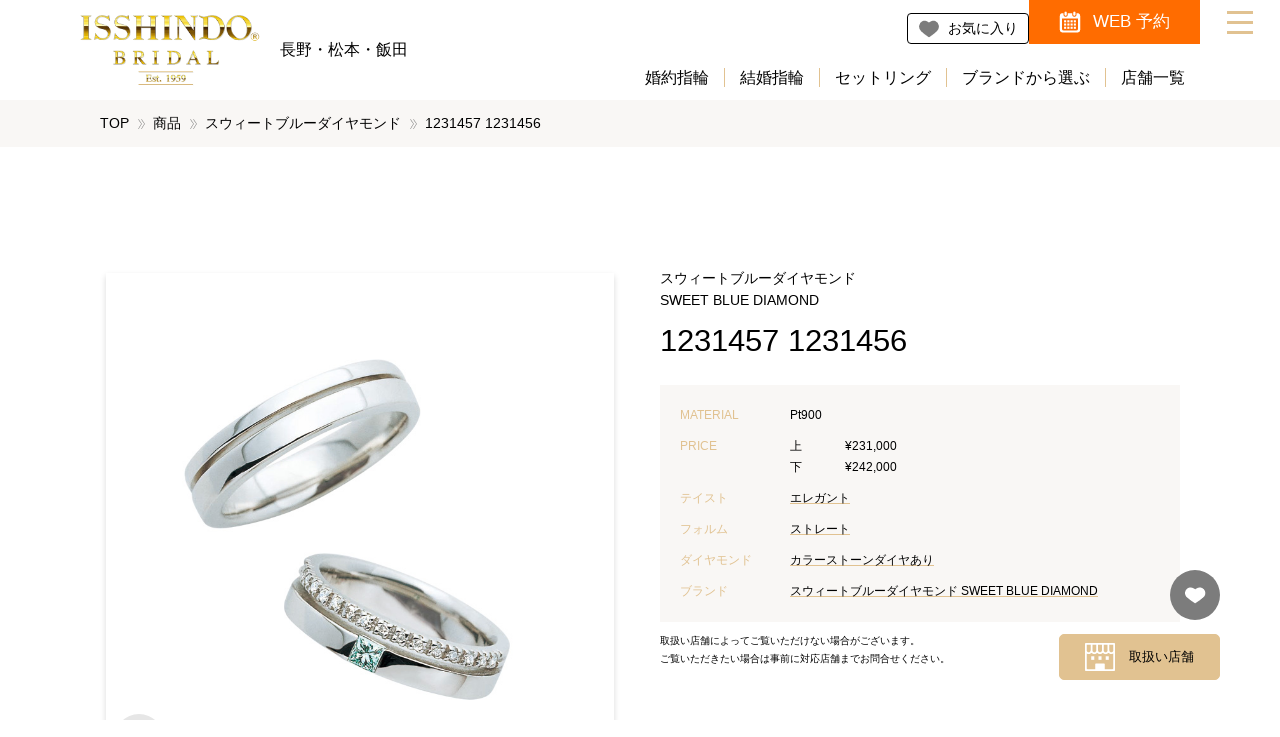

--- FILE ---
content_type: text/html; charset=UTF-8
request_url: https://1sd-bridal-nagano.jp/item/00001317
body_size: 30399
content:
<!DOCTYPE html>
<html dir="ltr" lang="ja" prefix="og: https://ogp.me/ns#" class="no-js">
    <head>
    <!-- Google Tag Manager -->
    <script defer src="[data-uri]"></script>

    <script defer src="[data-uri]"></script>
    <!-- End Google Tag Manager -->


        <meta charset="UTF-8">
        <meta http-equiv="X-UA-Compatible" content="IE=edge">
        <meta name="viewport" content="width=device-width,initial-scale=1">

        <!-- icon -->
        <link rel="stylesheet" media="print" onload="this.onload=null;this.media='all';" id="ao_optimized_gfonts" href="https://fonts.googleapis.com/css?family=Arsenal%7CEB+Garamond&#038;subset=japanese%2Cjapanese&amp;display=swap"><link rel="icon" type="image/png" href="/favicon.png" sizes="64x64" />
        <link rel="shortcut icon" href="/favicon.ico" sizes="16x16 32x32 64x64" />

        <!-- font -->
        
        <noscript>
            
        </noscript>

        <!-- css -->
        <link rel="stylesheet" href="https://1sd-bridal-nagano.jp/cms/wp-content/themes/1sd-bridal-nagano.jp/css/main.min.css?20251231" media="screen,print">
        <link rel="stylesheet" href="https://1sd-bridal-nagano.jp/cms/wp-content/cache/autoptimize/css/autoptimize_single_5ff2586cfaf35171f36af5ec2b8afcaa.css?20251231" media="screen,print">

        <!-- etc -->
        <meta name="format-detection" content="telephone=no">

        <!-- micromodal -->
        <script defer src="https://1sd-bridal-nagano.jp/cms/wp-content/themes/1sd-bridal-nagano.jp/library/micromodal/dist/micromodal.min.js"></script>

        <!-- splide -->
        <link rel="stylesheet" href="https://1sd-bridal-nagano.jp/cms/wp-content/themes/1sd-bridal-nagano.jp/library/splide-4.1.3/dist/css/splide.min.css">
        <script defer src="https://1sd-bridal-nagano.jp/cms/wp-content/themes/1sd-bridal-nagano.jp/library/splide-4.1.3/dist/js/splide.min.js"></script>

        <link rel='dns-prefetch' href='//www.google.com' />
        <link rel='dns-prefetch' href='//s.w.org' />

        <!-- etc -->
        <meta name="format-detection" content="telephone=no">

<title>1231457 1231456 | スウィートブルーダイヤモンド - 結婚指輪 | 長野県 結婚指輪・婚約指輪・ダイヤモンドの一真堂(いっしんどう)</title>

		<!-- All in One SEO 4.9.2 - aioseo.com -->
	<meta name="robots" content="max-image-preview:large" />
	<link rel="canonical" href="https://1sd-bridal-nagano.jp/item/00001317" />
	<meta name="generator" content="All in One SEO (AIOSEO) 4.9.2" />
		<meta property="og:locale" content="ja_JP" />
		<meta property="og:site_name" content="長野県 結婚指輪・婚約指輪・ダイヤモンドの一真堂(いっしんどう)" />
		<meta property="og:type" content="article" />
		<meta property="og:title" content="1231457 1231456 | スウィートブルーダイヤモンド - 結婚指輪 | 長野県 結婚指輪・婚約指輪・ダイヤモンドの一真堂(いっしんどう)" />
		<meta property="og:url" content="https://1sd-bridal-nagano.jp/item/00001317" />
		<meta property="og:image" content="https://1sd-bridal-nagano.jp/cms/wp-content/uploads/2023/10/sbd_1.jpg" />
		<meta property="og:image:secure_url" content="https://1sd-bridal-nagano.jp/cms/wp-content/uploads/2023/10/sbd_1.jpg" />
		<meta property="og:image:width" content="800" />
		<meta property="og:image:height" content="800" />
		<meta property="article:published_time" content="2023-10-04T20:06:00+09:00" />
		<meta property="article:modified_time" content="2025-10-01T07:04:02+09:00" />
		<meta name="twitter:card" content="summary_large_image" />
		<meta name="twitter:title" content="1231457 1231456 | スウィートブルーダイヤモンド - 結婚指輪 | 長野県 結婚指輪・婚約指輪・ダイヤモンドの一真堂(いっしんどう)" />
		<meta name="twitter:image" content="https://1sd-bridal-nagano.jp/cms/wp-content/uploads/2023/10/sbd_1.jpg" />
		<script type="application/ld+json" class="aioseo-schema">
			{"@context":"https:\/\/schema.org","@graph":[{"@type":"BreadcrumbList","@id":"https:\/\/1sd-bridal-nagano.jp\/item\/00001317#breadcrumblist","itemListElement":[{"@type":"ListItem","@id":"https:\/\/1sd-bridal-nagano.jp#listItem","position":1,"name":"\u5bb6","item":"https:\/\/1sd-bridal-nagano.jp","nextItem":{"@type":"ListItem","@id":"https:\/\/1sd-bridal-nagano.jp\/item#listItem","name":"\u5546\u54c1"}},{"@type":"ListItem","@id":"https:\/\/1sd-bridal-nagano.jp\/item#listItem","position":2,"name":"\u5546\u54c1","item":"https:\/\/1sd-bridal-nagano.jp\/item","nextItem":{"@type":"ListItem","@id":"https:\/\/1sd-bridal-nagano.jp\/item\/category\/marriagering#listItem","name":"\u7d50\u5a5a\u6307\u8f2a"},"previousItem":{"@type":"ListItem","@id":"https:\/\/1sd-bridal-nagano.jp#listItem","name":"\u5bb6"}},{"@type":"ListItem","@id":"https:\/\/1sd-bridal-nagano.jp\/item\/category\/marriagering#listItem","position":3,"name":"\u7d50\u5a5a\u6307\u8f2a","item":"https:\/\/1sd-bridal-nagano.jp\/item\/category\/marriagering","nextItem":{"@type":"ListItem","@id":"https:\/\/1sd-bridal-nagano.jp\/item\/00001317#listItem","name":"1231457 1231456"},"previousItem":{"@type":"ListItem","@id":"https:\/\/1sd-bridal-nagano.jp\/item#listItem","name":"\u5546\u54c1"}},{"@type":"ListItem","@id":"https:\/\/1sd-bridal-nagano.jp\/item\/00001317#listItem","position":4,"name":"1231457 1231456","previousItem":{"@type":"ListItem","@id":"https:\/\/1sd-bridal-nagano.jp\/item\/category\/marriagering#listItem","name":"\u7d50\u5a5a\u6307\u8f2a"}}]},{"@type":"Organization","@id":"https:\/\/1sd-bridal-nagano.jp\/#organization","name":"\u9577\u91ce\u770c \u7d50\u5a5a\u6307\u8f2a\u30fb\u5a5a\u7d04\u6307\u8f2a\u30fb\u30c0\u30a4\u30e4\u30e2\u30f3\u30c9\u306e\u4e00\u771f\u5802(\u3044\u3063\u3057\u3093\u3069\u3046)","description":"\u7d50\u5a5a\u6307\u8f2a\u30fb\u5a5a\u7d04\u6307\u8f2a\u30fb\u30c0\u30a4\u30e4\u30e2\u30f3\u30c9\u3092\u304a\u63a2\u3057\u306a\u3089\u9577\u91ce\u770c\u4e0b\u6700\u5927\u7d1a\u306e\u30d6\u30e9\u30a4\u30c0\u30eb\u30ea\u30f3\u30b0\u5c02\u9580\u5e97\u3001\u4e00\u771f\u5802(\u3044\u3063\u3057\u3093\u3069\u3046)\u3002\u9577\u91ce\u5e02\u3001\u677e\u672c\u5e02\u3001\u98ef\u7530\u5e02\u306b\u304a\u5e97\u3092\u69cb\u3048\u3001\u56fd\u5185\u5916\u306e\u4eba\u6c17\u306e\u30a8\u30f3\u30b2\u30fc\u30b8\u30ea\u30f3\u30b0\u30fb\u30de\u30ea\u30c3\u30b8\u30ea\u30f3\u30b0\u304c\u63c3\u3046\u3001\u30d6\u30e9\u30a4\u30c0\u30eb\u30ea\u30f3\u30b0\u30bb\u30ec\u30af\u30c8\u30b7\u30e7\u30c3\u30d7\u3002","url":"https:\/\/1sd-bridal-nagano.jp\/"},{"@type":"WebPage","@id":"https:\/\/1sd-bridal-nagano.jp\/item\/00001317#webpage","url":"https:\/\/1sd-bridal-nagano.jp\/item\/00001317","name":"1231457 1231456 | \u30b9\u30a6\u30a3\u30fc\u30c8\u30d6\u30eb\u30fc\u30c0\u30a4\u30e4\u30e2\u30f3\u30c9 - \u7d50\u5a5a\u6307\u8f2a | \u9577\u91ce\u770c \u7d50\u5a5a\u6307\u8f2a\u30fb\u5a5a\u7d04\u6307\u8f2a\u30fb\u30c0\u30a4\u30e4\u30e2\u30f3\u30c9\u306e\u4e00\u771f\u5802(\u3044\u3063\u3057\u3093\u3069\u3046)","inLanguage":"ja","isPartOf":{"@id":"https:\/\/1sd-bridal-nagano.jp\/#website"},"breadcrumb":{"@id":"https:\/\/1sd-bridal-nagano.jp\/item\/00001317#breadcrumblist"},"image":{"@type":"ImageObject","url":"https:\/\/1sd-bridal-nagano.jp\/cms\/wp-content\/uploads\/2023\/10\/sbd_1.jpg","@id":"https:\/\/1sd-bridal-nagano.jp\/item\/00001317\/#mainImage","width":800,"height":800},"primaryImageOfPage":{"@id":"https:\/\/1sd-bridal-nagano.jp\/item\/00001317#mainImage"},"datePublished":"2023-10-04T20:06:00+09:00","dateModified":"2025-10-01T16:04:02+09:00"},{"@type":"WebSite","@id":"https:\/\/1sd-bridal-nagano.jp\/#website","url":"https:\/\/1sd-bridal-nagano.jp\/","name":"\u9577\u91ce\u770c \u7d50\u5a5a\u6307\u8f2a\u30fb\u5a5a\u7d04\u6307\u8f2a\u30fb\u30c0\u30a4\u30e4\u30e2\u30f3\u30c9\u306e\u4e00\u771f\u5802(\u3044\u3063\u3057\u3093\u3069\u3046)","alternateName":"\u4e00\u771f\u5802\u30d6\u30e9\u30a4\u30c0\u30eb","description":"\u7d50\u5a5a\u6307\u8f2a\u30fb\u5a5a\u7d04\u6307\u8f2a\u30fb\u30c0\u30a4\u30e4\u30e2\u30f3\u30c9\u3092\u304a\u63a2\u3057\u306a\u3089\u9577\u91ce\u770c\u4e0b\u6700\u5927\u7d1a\u306e\u30d6\u30e9\u30a4\u30c0\u30eb\u30ea\u30f3\u30b0\u5c02\u9580\u5e97\u3001\u4e00\u771f\u5802(\u3044\u3063\u3057\u3093\u3069\u3046)\u3002\u9577\u91ce\u5e02\u3001\u677e\u672c\u5e02\u3001\u98ef\u7530\u5e02\u306b\u304a\u5e97\u3092\u69cb\u3048\u3001\u56fd\u5185\u5916\u306e\u4eba\u6c17\u306e\u30a8\u30f3\u30b2\u30fc\u30b8\u30ea\u30f3\u30b0\u30fb\u30de\u30ea\u30c3\u30b8\u30ea\u30f3\u30b0\u304c\u63c3\u3046\u3001\u30d6\u30e9\u30a4\u30c0\u30eb\u30ea\u30f3\u30b0\u30bb\u30ec\u30af\u30c8\u30b7\u30e7\u30c3\u30d7\u3002","inLanguage":"ja","publisher":{"@id":"https:\/\/1sd-bridal-nagano.jp\/#organization"}}]}
		</script>
		<!-- All in One SEO -->

<link href='https://www.googletagmanager.com' rel='preconnect' />
<link href='https://fonts.gstatic.com' crossorigin='anonymous' rel='preconnect' />
<link rel="alternate" title="oEmbed (JSON)" type="application/json+oembed" href="https://1sd-bridal-nagano.jp/wp-json/oembed/1.0/embed?url=https%3A%2F%2F1sd-bridal-nagano.jp%2Fitem%2F00001317" />
<link rel="alternate" title="oEmbed (XML)" type="text/xml+oembed" href="https://1sd-bridal-nagano.jp/wp-json/oembed/1.0/embed?url=https%3A%2F%2F1sd-bridal-nagano.jp%2Fitem%2F00001317&#038;format=xml" />
<style id='wp-img-auto-sizes-contain-inline-css' type='text/css'>
img:is([sizes=auto i],[sizes^="auto," i]){contain-intrinsic-size:3000px 1500px}
/*# sourceURL=wp-img-auto-sizes-contain-inline-css */
</style>
<style id='wp-block-library-inline-css' type='text/css'>
:root{--wp-block-synced-color:#7a00df;--wp-block-synced-color--rgb:122,0,223;--wp-bound-block-color:var(--wp-block-synced-color);--wp-editor-canvas-background:#ddd;--wp-admin-theme-color:#007cba;--wp-admin-theme-color--rgb:0,124,186;--wp-admin-theme-color-darker-10:#006ba1;--wp-admin-theme-color-darker-10--rgb:0,107,160.5;--wp-admin-theme-color-darker-20:#005a87;--wp-admin-theme-color-darker-20--rgb:0,90,135;--wp-admin-border-width-focus:2px}@media (min-resolution:192dpi){:root{--wp-admin-border-width-focus:1.5px}}.wp-element-button{cursor:pointer}:root .has-very-light-gray-background-color{background-color:#eee}:root .has-very-dark-gray-background-color{background-color:#313131}:root .has-very-light-gray-color{color:#eee}:root .has-very-dark-gray-color{color:#313131}:root .has-vivid-green-cyan-to-vivid-cyan-blue-gradient-background{background:linear-gradient(135deg,#00d084,#0693e3)}:root .has-purple-crush-gradient-background{background:linear-gradient(135deg,#34e2e4,#4721fb 50%,#ab1dfe)}:root .has-hazy-dawn-gradient-background{background:linear-gradient(135deg,#faaca8,#dad0ec)}:root .has-subdued-olive-gradient-background{background:linear-gradient(135deg,#fafae1,#67a671)}:root .has-atomic-cream-gradient-background{background:linear-gradient(135deg,#fdd79a,#004a59)}:root .has-nightshade-gradient-background{background:linear-gradient(135deg,#330968,#31cdcf)}:root .has-midnight-gradient-background{background:linear-gradient(135deg,#020381,#2874fc)}:root{--wp--preset--font-size--normal:16px;--wp--preset--font-size--huge:42px}.has-regular-font-size{font-size:1em}.has-larger-font-size{font-size:2.625em}.has-normal-font-size{font-size:var(--wp--preset--font-size--normal)}.has-huge-font-size{font-size:var(--wp--preset--font-size--huge)}.has-text-align-center{text-align:center}.has-text-align-left{text-align:left}.has-text-align-right{text-align:right}.has-fit-text{white-space:nowrap!important}#end-resizable-editor-section{display:none}.aligncenter{clear:both}.items-justified-left{justify-content:flex-start}.items-justified-center{justify-content:center}.items-justified-right{justify-content:flex-end}.items-justified-space-between{justify-content:space-between}.screen-reader-text{border:0;clip-path:inset(50%);height:1px;margin:-1px;overflow:hidden;padding:0;position:absolute;width:1px;word-wrap:normal!important}.screen-reader-text:focus{background-color:#ddd;clip-path:none;color:#444;display:block;font-size:1em;height:auto;left:5px;line-height:normal;padding:15px 23px 14px;text-decoration:none;top:5px;width:auto;z-index:100000}html :where(.has-border-color){border-style:solid}html :where([style*=border-top-color]){border-top-style:solid}html :where([style*=border-right-color]){border-right-style:solid}html :where([style*=border-bottom-color]){border-bottom-style:solid}html :where([style*=border-left-color]){border-left-style:solid}html :where([style*=border-width]){border-style:solid}html :where([style*=border-top-width]){border-top-style:solid}html :where([style*=border-right-width]){border-right-style:solid}html :where([style*=border-bottom-width]){border-bottom-style:solid}html :where([style*=border-left-width]){border-left-style:solid}html :where(img[class*=wp-image-]){height:auto;max-width:100%}:where(figure){margin:0 0 1em}html :where(.is-position-sticky){--wp-admin--admin-bar--position-offset:var(--wp-admin--admin-bar--height,0px)}@media screen and (max-width:600px){html :where(.is-position-sticky){--wp-admin--admin-bar--position-offset:0px}}

/*# sourceURL=wp-block-library-inline-css */
</style><style id='global-styles-inline-css' type='text/css'>
:root{--wp--preset--aspect-ratio--square: 1;--wp--preset--aspect-ratio--4-3: 4/3;--wp--preset--aspect-ratio--3-4: 3/4;--wp--preset--aspect-ratio--3-2: 3/2;--wp--preset--aspect-ratio--2-3: 2/3;--wp--preset--aspect-ratio--16-9: 16/9;--wp--preset--aspect-ratio--9-16: 9/16;--wp--preset--color--black: #000000;--wp--preset--color--cyan-bluish-gray: #abb8c3;--wp--preset--color--white: #ffffff;--wp--preset--color--pale-pink: #f78da7;--wp--preset--color--vivid-red: #cf2e2e;--wp--preset--color--luminous-vivid-orange: #ff6900;--wp--preset--color--luminous-vivid-amber: #fcb900;--wp--preset--color--light-green-cyan: #7bdcb5;--wp--preset--color--vivid-green-cyan: #00d084;--wp--preset--color--pale-cyan-blue: #8ed1fc;--wp--preset--color--vivid-cyan-blue: #0693e3;--wp--preset--color--vivid-purple: #9b51e0;--wp--preset--gradient--vivid-cyan-blue-to-vivid-purple: linear-gradient(135deg,rgb(6,147,227) 0%,rgb(155,81,224) 100%);--wp--preset--gradient--light-green-cyan-to-vivid-green-cyan: linear-gradient(135deg,rgb(122,220,180) 0%,rgb(0,208,130) 100%);--wp--preset--gradient--luminous-vivid-amber-to-luminous-vivid-orange: linear-gradient(135deg,rgb(252,185,0) 0%,rgb(255,105,0) 100%);--wp--preset--gradient--luminous-vivid-orange-to-vivid-red: linear-gradient(135deg,rgb(255,105,0) 0%,rgb(207,46,46) 100%);--wp--preset--gradient--very-light-gray-to-cyan-bluish-gray: linear-gradient(135deg,rgb(238,238,238) 0%,rgb(169,184,195) 100%);--wp--preset--gradient--cool-to-warm-spectrum: linear-gradient(135deg,rgb(74,234,220) 0%,rgb(151,120,209) 20%,rgb(207,42,186) 40%,rgb(238,44,130) 60%,rgb(251,105,98) 80%,rgb(254,248,76) 100%);--wp--preset--gradient--blush-light-purple: linear-gradient(135deg,rgb(255,206,236) 0%,rgb(152,150,240) 100%);--wp--preset--gradient--blush-bordeaux: linear-gradient(135deg,rgb(254,205,165) 0%,rgb(254,45,45) 50%,rgb(107,0,62) 100%);--wp--preset--gradient--luminous-dusk: linear-gradient(135deg,rgb(255,203,112) 0%,rgb(199,81,192) 50%,rgb(65,88,208) 100%);--wp--preset--gradient--pale-ocean: linear-gradient(135deg,rgb(255,245,203) 0%,rgb(182,227,212) 50%,rgb(51,167,181) 100%);--wp--preset--gradient--electric-grass: linear-gradient(135deg,rgb(202,248,128) 0%,rgb(113,206,126) 100%);--wp--preset--gradient--midnight: linear-gradient(135deg,rgb(2,3,129) 0%,rgb(40,116,252) 100%);--wp--preset--font-size--small: 13px;--wp--preset--font-size--medium: 20px;--wp--preset--font-size--large: 36px;--wp--preset--font-size--x-large: 42px;--wp--preset--spacing--20: 0.44rem;--wp--preset--spacing--30: 0.67rem;--wp--preset--spacing--40: 1rem;--wp--preset--spacing--50: 1.5rem;--wp--preset--spacing--60: 2.25rem;--wp--preset--spacing--70: 3.38rem;--wp--preset--spacing--80: 5.06rem;--wp--preset--shadow--natural: 6px 6px 9px rgba(0, 0, 0, 0.2);--wp--preset--shadow--deep: 12px 12px 50px rgba(0, 0, 0, 0.4);--wp--preset--shadow--sharp: 6px 6px 0px rgba(0, 0, 0, 0.2);--wp--preset--shadow--outlined: 6px 6px 0px -3px rgb(255, 255, 255), 6px 6px rgb(0, 0, 0);--wp--preset--shadow--crisp: 6px 6px 0px rgb(0, 0, 0);}:where(.is-layout-flex){gap: 0.5em;}:where(.is-layout-grid){gap: 0.5em;}body .is-layout-flex{display: flex;}.is-layout-flex{flex-wrap: wrap;align-items: center;}.is-layout-flex > :is(*, div){margin: 0;}body .is-layout-grid{display: grid;}.is-layout-grid > :is(*, div){margin: 0;}:where(.wp-block-columns.is-layout-flex){gap: 2em;}:where(.wp-block-columns.is-layout-grid){gap: 2em;}:where(.wp-block-post-template.is-layout-flex){gap: 1.25em;}:where(.wp-block-post-template.is-layout-grid){gap: 1.25em;}.has-black-color{color: var(--wp--preset--color--black) !important;}.has-cyan-bluish-gray-color{color: var(--wp--preset--color--cyan-bluish-gray) !important;}.has-white-color{color: var(--wp--preset--color--white) !important;}.has-pale-pink-color{color: var(--wp--preset--color--pale-pink) !important;}.has-vivid-red-color{color: var(--wp--preset--color--vivid-red) !important;}.has-luminous-vivid-orange-color{color: var(--wp--preset--color--luminous-vivid-orange) !important;}.has-luminous-vivid-amber-color{color: var(--wp--preset--color--luminous-vivid-amber) !important;}.has-light-green-cyan-color{color: var(--wp--preset--color--light-green-cyan) !important;}.has-vivid-green-cyan-color{color: var(--wp--preset--color--vivid-green-cyan) !important;}.has-pale-cyan-blue-color{color: var(--wp--preset--color--pale-cyan-blue) !important;}.has-vivid-cyan-blue-color{color: var(--wp--preset--color--vivid-cyan-blue) !important;}.has-vivid-purple-color{color: var(--wp--preset--color--vivid-purple) !important;}.has-black-background-color{background-color: var(--wp--preset--color--black) !important;}.has-cyan-bluish-gray-background-color{background-color: var(--wp--preset--color--cyan-bluish-gray) !important;}.has-white-background-color{background-color: var(--wp--preset--color--white) !important;}.has-pale-pink-background-color{background-color: var(--wp--preset--color--pale-pink) !important;}.has-vivid-red-background-color{background-color: var(--wp--preset--color--vivid-red) !important;}.has-luminous-vivid-orange-background-color{background-color: var(--wp--preset--color--luminous-vivid-orange) !important;}.has-luminous-vivid-amber-background-color{background-color: var(--wp--preset--color--luminous-vivid-amber) !important;}.has-light-green-cyan-background-color{background-color: var(--wp--preset--color--light-green-cyan) !important;}.has-vivid-green-cyan-background-color{background-color: var(--wp--preset--color--vivid-green-cyan) !important;}.has-pale-cyan-blue-background-color{background-color: var(--wp--preset--color--pale-cyan-blue) !important;}.has-vivid-cyan-blue-background-color{background-color: var(--wp--preset--color--vivid-cyan-blue) !important;}.has-vivid-purple-background-color{background-color: var(--wp--preset--color--vivid-purple) !important;}.has-black-border-color{border-color: var(--wp--preset--color--black) !important;}.has-cyan-bluish-gray-border-color{border-color: var(--wp--preset--color--cyan-bluish-gray) !important;}.has-white-border-color{border-color: var(--wp--preset--color--white) !important;}.has-pale-pink-border-color{border-color: var(--wp--preset--color--pale-pink) !important;}.has-vivid-red-border-color{border-color: var(--wp--preset--color--vivid-red) !important;}.has-luminous-vivid-orange-border-color{border-color: var(--wp--preset--color--luminous-vivid-orange) !important;}.has-luminous-vivid-amber-border-color{border-color: var(--wp--preset--color--luminous-vivid-amber) !important;}.has-light-green-cyan-border-color{border-color: var(--wp--preset--color--light-green-cyan) !important;}.has-vivid-green-cyan-border-color{border-color: var(--wp--preset--color--vivid-green-cyan) !important;}.has-pale-cyan-blue-border-color{border-color: var(--wp--preset--color--pale-cyan-blue) !important;}.has-vivid-cyan-blue-border-color{border-color: var(--wp--preset--color--vivid-cyan-blue) !important;}.has-vivid-purple-border-color{border-color: var(--wp--preset--color--vivid-purple) !important;}.has-vivid-cyan-blue-to-vivid-purple-gradient-background{background: var(--wp--preset--gradient--vivid-cyan-blue-to-vivid-purple) !important;}.has-light-green-cyan-to-vivid-green-cyan-gradient-background{background: var(--wp--preset--gradient--light-green-cyan-to-vivid-green-cyan) !important;}.has-luminous-vivid-amber-to-luminous-vivid-orange-gradient-background{background: var(--wp--preset--gradient--luminous-vivid-amber-to-luminous-vivid-orange) !important;}.has-luminous-vivid-orange-to-vivid-red-gradient-background{background: var(--wp--preset--gradient--luminous-vivid-orange-to-vivid-red) !important;}.has-very-light-gray-to-cyan-bluish-gray-gradient-background{background: var(--wp--preset--gradient--very-light-gray-to-cyan-bluish-gray) !important;}.has-cool-to-warm-spectrum-gradient-background{background: var(--wp--preset--gradient--cool-to-warm-spectrum) !important;}.has-blush-light-purple-gradient-background{background: var(--wp--preset--gradient--blush-light-purple) !important;}.has-blush-bordeaux-gradient-background{background: var(--wp--preset--gradient--blush-bordeaux) !important;}.has-luminous-dusk-gradient-background{background: var(--wp--preset--gradient--luminous-dusk) !important;}.has-pale-ocean-gradient-background{background: var(--wp--preset--gradient--pale-ocean) !important;}.has-electric-grass-gradient-background{background: var(--wp--preset--gradient--electric-grass) !important;}.has-midnight-gradient-background{background: var(--wp--preset--gradient--midnight) !important;}.has-small-font-size{font-size: var(--wp--preset--font-size--small) !important;}.has-medium-font-size{font-size: var(--wp--preset--font-size--medium) !important;}.has-large-font-size{font-size: var(--wp--preset--font-size--large) !important;}.has-x-large-font-size{font-size: var(--wp--preset--font-size--x-large) !important;}
/*# sourceURL=global-styles-inline-css */
</style>

<style id='classic-theme-styles-inline-css' type='text/css'>
/*! This file is auto-generated */
.wp-block-button__link{color:#fff;background-color:#32373c;border-radius:9999px;box-shadow:none;text-decoration:none;padding:calc(.667em + 2px) calc(1.333em + 2px);font-size:1.125em}.wp-block-file__button{background:#32373c;color:#fff;text-decoration:none}
/*# sourceURL=/wp-includes/css/classic-themes.min.css */
</style>
<link rel='stylesheet' id='contact-form-7-css' href='https://1sd-bridal-nagano.jp/cms/wp-content/cache/autoptimize/css/autoptimize_single_64ac31699f5326cb3c76122498b76f66.css?ver=6.1.4' type='text/css' media='all' />
<link rel="https://api.w.org/" href="https://1sd-bridal-nagano.jp/wp-json/" /><link rel="alternate" title="JSON" type="application/json" href="https://1sd-bridal-nagano.jp/wp-json/wp/v2/item/1317" /><style>
/*visibility: hidden; */
.grecaptcha-badge { z-index:999;}
</style>
    </head>
    <body>
    <!-- Google Tag Manager (noscript) -->
    <noscript><iframe src="//www.googletagmanager.com/ns.html?id=GTM-KS74PQ" height="0" width="0"
            style="display:none;visibility:hidden"></iframe></noscript>

    <noscript><iframe src="//www.googletagmanager.com/ns.html?id=GTM-5TVMLBW3" height="0" width="0"
            style="display:none;visibility:hidden"></iframe></noscript>
    <!-- End Google Tag Manager (noscript) -->


        <div data-inview-header id="l-canvas" class="l-canvas">
            <header id="l-header" class="l-header">
                <div class="c-block c-block--padding-rl">
                    <div class="p-header">
                        <div class="p-header__column">
                            <div class="p-header__column__item">
                                <div class="p-logo">
                                    <p class="p-logo__heading"><a href="https://1sd-bridal-nagano.jp"><img src="https://1sd-bridal-nagano.jp/cms/wp-content/themes/1sd-bridal-nagano.jp/images/logo.png" alt="長野県 結婚指輪・婚約指輪・ダイヤモンドの一真堂(いっしんどう)" ></a></p>
                                    <p class="p-logo__area">長野・松本・飯田</p>
                                </div>
                            </div>
                            <div class="p-header__column__item">
                                <div class="p-header-sub-navi-wrap">
                                    <ul class="p-header-sub-navi">
                                        <li class="is-favorite"><a href="https://1sd-bridal-nagano.jp/favorite"><span>お気に入り</span></a></li>
                                        <li class="is-reservation"><a href="https://1sd-bridal-nagano.jp/reservation"><span>WEB 予約</span></a></li>
                                    </ul>
                                </div>
                            </div>
                            <div class="p-header__column__item">
                                <div class="p-header-navi-wrap">
                                    <ul class="p-header-navi">
                                        <li><a href="https://1sd-bridal-nagano.jp/item/category/engagementring">婚約指輪</a></li>
                                        <li><a href="https://1sd-bridal-nagano.jp/item/category/marriagering">結婚指輪</a></li>
                                        <li><a href="https://1sd-bridal-nagano.jp/item/category/setring">セットリング</a></li>
                                        <li><a href="https://1sd-bridal-nagano.jp/brandselect">ブランドから選ぶ</a></li>
                                        <li><a href="https://1sd-bridal-nagano.jp/shop">店舗一覧</a></li>
                                    </ul>
                                </div>
                            </div>
                        </div>
                    </div>
                </div>
            </header>

            <div class="p-pankuzu-wrap u-bg-yellow80">
                <div class="c-block c-block--fixed-lg c-block--padding-rl">
                    <div class="p-pankuzu-container">
<ul class="p-pankuzu"><li><a href="https://1sd-bridal-nagano.jp">TOP</a></li><li><span>商品</span></li><li><a href="https://1sd-bridal-nagano.jp/item/brand/sweet-blue-diamond">スウィートブルーダイヤモンド</a></li><li><span>1231457 1231456</span></li></ul>                    </div>
                </div>
            </div>
<style>
/* 更新（1 / 5） */
.p-item-slide__main .p-item-slide__movie {
    aspect-ratio: 1 / 1;
    object-fit: cover;
    width: 100%;
    height: auto;
    vertical-align: bottom;
}

.p-item-slide__thumbnail .p-item-slide__movie {
    aspect-ratio: 1 / 1;
    object-fit: cover;
    width: 100%;
    height: auto;
    vertical-align: bottom;
}
</style>

<main class="l-main">

    <div data-inview="fade-in">
        <div class="c-block c-block--fixed-lg c-block--padding-trbl">
            <div class="p-item">
                <div class="p-item-column">
                    <div class="p-item-column__item">



<h1 class="p-item__name-wrap">
<span class="p-item__brand-name">
            <span>スウィートブルーダイヤモンド</span>
                <span>SWEET BLUE DIAMOND</span>
    </span>
<span class="p-item__name">1231457 1231456</span>
</h1>
                    </div>
                    

                    <div class="p-item-column__item">
                        <div class="p-item-slide">
                            <div class="p-item-slide__main">
                                <div id="main-carousel" class="splide" aria-label="サムネイルスライダー。各サムネイルをクリックすると、メインのスライダーが切り替わります" >
                                    <div class="splide__track">
                                        <ul class="splide__list">
                                            <li class="splide__slide">
                                                <div class="p-item-slide__wrap">
                                                    <figure>
<img width="800" height="800" src="https://1sd-bridal-nagano.jp/cms/wp-content/uploads/2023/10/sbd_1-1.jpg" class="attachment-item-thumbnail size-item-thumbnail" alt="1231457 1231456 - スウィートブルーダイヤモンド | 結婚指輪" title="1231457 1231456 - スウィートブルーダイヤモンド | 結婚指輪" decoding="async" fetchpriority="high" srcset="https://1sd-bridal-nagano.jp/cms/wp-content/uploads/2023/10/sbd_1-1.jpg 800w, https://1sd-bridal-nagano.jp/cms/wp-content/uploads/2023/10/sbd_1-1-300x300.jpg 300w, https://1sd-bridal-nagano.jp/cms/wp-content/uploads/2023/10/sbd_1-1-150x150.jpg 150w, https://1sd-bridal-nagano.jp/cms/wp-content/uploads/2023/10/sbd_1-1-768x768.jpg 768w" sizes="(max-width: 800px) 100vw, 800px" />                                                    </figure>

                                                    <div class="p-item-slide__favorite">
                                                        <button data-favorite="1317" class="p-fav-toggle is-large">
                                                            <svg class="is-on"><use xlink:href="#fav-on"></use></svg>
                                                            <svg class="is-off"><use xlink:href="#fav-off"></use></svg>
                                                        </button>
                                                    </div>
                                                </div>
                                            </li>
                                        </ul>
                                    </div>
                                </div>
                            </div>

                            <div class="p-item-slide__thumbnail">
                                <div id="thumbnail-carousel" class="splide" aria-label="サムネイルスライダー。各サムネイルをクリックすると、メインのスライダーが切り替わります" >
                                    <div class="splide__track">
                                        <ul class="splide__list">
                                            <li class="splide__slide">
                                                <div class="p-item-slide__wrap">
                                                    <figure>
<img width="800" height="800" src="https://1sd-bridal-nagano.jp/cms/wp-content/uploads/2023/10/sbd_1-1.jpg" class="attachment-item-thumbnail size-item-thumbnail" alt="1231457 1231456 - スウィートブルーダイヤモンド | 結婚指輪" title="1231457 1231456 - スウィートブルーダイヤモンド | 結婚指輪" decoding="async" srcset="https://1sd-bridal-nagano.jp/cms/wp-content/uploads/2023/10/sbd_1-1.jpg 800w, https://1sd-bridal-nagano.jp/cms/wp-content/uploads/2023/10/sbd_1-1-300x300.jpg 300w, https://1sd-bridal-nagano.jp/cms/wp-content/uploads/2023/10/sbd_1-1-150x150.jpg 150w, https://1sd-bridal-nagano.jp/cms/wp-content/uploads/2023/10/sbd_1-1-768x768.jpg 768w" sizes="(max-width: 800px) 100vw, 800px" />                                                    </figure>
                                                </div>
                                            </li>
                                        </ul>
                                    </div>
                                </div>
                            </div>
                        </div>
                        <p class="u-reset u-align-right u-margin-b30"><button data-micromodal-trigger="modal-item-share" class="p-item-share-button"><span>シェア</span></button></p>

                        <div class="m-modal m-modal-micromodal-slide" id="modal-item-share" aria-hidden="true">
                          <div class="m-modal__overlay" tabindex="-1" data-micromodal-close>
                            <div class="m-modal__container" role="dialog" aria-modal="true" aria-labelledby="modal-1-title">
                                <div class="m-modal-content">
                                    <div class="p-item-share">
                                        <p class="p-item-share__text">この商品をシェアする</p>
                                        <ul class="p-item-share__list">
                                            <li><a href="http://twitter.com/share?text=1231457 1231456&url=https%3A%2F%2F1sd-bridal-nagano.jp%2Fitem%2F00001317" target="_blank" rel="noopener"><img src="https://1sd-bridal-nagano.jp/cms/wp-content/themes/1sd-bridal-nagano.jp/images/icon-sns-x-color.svg" alt="X" /></a></li>
                                            <li><a href="https://www.facebook.com/sharer/sharer.php?u=https%3A%2F%2F1sd-bridal-nagano.jp%2Fitem%2F00001317" target="_blank" rel="noopener"><img src="https://1sd-bridal-nagano.jp/cms/wp-content/themes/1sd-bridal-nagano.jp/images/icon-sns-facebook-color.svg" alt="Facebook" /></a></li>
                                            <li><a href="https://social-plugins.line.me/lineit/share?url=https%3A%2F%2F1sd-bridal-nagano.jp%2Fitem%2F00001317" target="_blank" rel="noopener"><img src="https://1sd-bridal-nagano.jp/cms/wp-content/themes/1sd-bridal-nagano.jp/images/icon-sns-line-color.svg" alt="Line" /></a></li>
                                        </ul>
                                    </div>
               
                                    <button class="m-modal-content__close" data-micromodal-close aria-label="Close this dialog window"><span>閉じる</span></button>
                                </div>
                            </div>
                          </div>
                        </div>
                    </div>

                    <div class="p-item-column__item">


                        <dl class="p-item__detail">
                            <dt class="p-item__detail__name">MATERIAL</dt>
                            <dd class="p-item__detail__value">Pt900</dd>


                            <dt class="p-item__detail__name">PRICE</dt>
                            <dd class="p-item__detail__value">
                                <ul class="p-item__detail__price">
                                    <li class="p-item__detail__price__item">
                                        <span>上</span>

                                        <span>&yen;231,000                                                                                </span>
                                    </li>
                                </ul>
                                <ul class="p-item__detail__price">
                                    <li class="p-item__detail__price__item">
                                        <span>下</span>

                                        <span>&yen;242,000                                                                                </span>
                                    </li>
                                </ul>
                            </dd>

                            <dt class="p-item__detail__name">テイスト</dt>
                            <dd class="p-item__detail__value">
                                <ul class="p-item__detail__list">
<li><a href="https://1sd-bridal-nagano.jp/item?taste=elegant&category=marriagering" title="エレガント" class="u-link-underline">エレガント</a></li>                                </ul>
                            </dd>

                            <dt class="p-item__detail__name">フォルム</dt>
                            <dd class="p-item__detail__value">
                                <ul class="p-item__detail__list">
<li><a href="https://1sd-bridal-nagano.jp/item?forme=straight&category=marriagering" title="ストレート" class="u-link-underline">ストレート</a></li>                                </ul>
                            </dd>


                            <dt class="p-item__detail__name">ダイヤモンド</dt>
                            <dd class="p-item__detail__value">
                                <ul class="p-item__detail__list">
<li><a href="https://1sd-bridal-nagano.jp/item?diamond=with-colordiamond&category=marriagering" title="カラーストーン" class="u-link-underline">カラーストーン</a></li><li><a href="https://1sd-bridal-nagano.jp/item?diamond=with-diamond&category=marriagering" title="ダイヤあり" class="u-link-underline">ダイヤあり</a></li>                                </ul>
                            </dd>

                            <dt class="p-item__detail__name">ブランド</dt>
                            <dd class="p-item__detail__value">
                                <ul class="p-item__detail__list">
                                    <li><a href="https://1sd-bridal-nagano.jp/item/brand/sweet-blue-diamond" class="u-link-underline">
    スウィートブルーダイヤモンド    SWEET BLUE DIAMOND                                    </a></li>
                                </ul>
                            </dd>
                        </dl>

                        <p class="p-item__note">取扱い店舗によってご覧いただけない場合がございます。<br />ご覧いただきたい場合は事前に対応店舗までお問合せください。</p>

                    </div>
                </div>
            </div>


        <div class="m-shortcode">
            <ul class="m-page-banner u-maxw590">
                
                <li>
                    <a href="https://1sd-bridal-nagano.jp/reservation" title="ご予約の上、初来店された方にもれなくQUOカード5000円分プレゼント" target="_self">
                        <figure>
                            <img width="590" height="165" src="https://1sd-bridal-nagano.jp/cms/wp-content/uploads/2023/12/banner_newyearholiday-1.jpg" class="is-round" alt="" decoding="async" srcset="https://1sd-bridal-nagano.jp/cms/wp-content/uploads/2023/12/banner_newyearholiday-1.jpg 590w, https://1sd-bridal-nagano.jp/cms/wp-content/uploads/2023/12/banner_newyearholiday-1-300x84.jpg 300w" sizes="(max-width: 590px) 100vw, 590px" />
                        </figure>
                    </a>
                </li>

            </ul>
        </div>

                <ul class="m-reserve-button u-maxw460 u-margin-t10">
                <li>
                    <a href="#" data-veil="trigger" data-veil-target="#footer-navi-shop-tel">
                        <figure class="u-align-center">
                            <img src="https://1sd-bridal-nagano.jp/cms/wp-content/themes/1sd-bridal-nagano.jp/images/common/btn1.png" alt="TEL予約" />
                        </figure>
                    </a>
                </li>
                <li>
                    <a href="https://1sd-bridal-nagano.jp/reservation">
                        <figure class="u-align-center">
                            <img src="https://1sd-bridal-nagano.jp/cms/wp-content/themes/1sd-bridal-nagano.jp/images/common/btn2.png" alt="WEB予約" />
                        </figure>
                    </a>
                </li>
            </ul>

        </div>
    </div>

<script defer src="[data-uri]"></script>






<!-- 記事一覧 -->
    <div data-inview="fade-in">
        <section class="c-block c-block--fixed-lg c-block--padding-trbl">
            <header class="m-header u-padding-t0">
                <h2 class="m-heading-ja">フォルムが同じ指輪</h2>
                <p class="m-heading-en">Matching Rings</p>
            </header>

            <ul class="m-grid m-grid--col4">
                <li>





                    <div class="m-item-panel">
                        <div class="m-item-panel__wrap">
                            <a href="https://1sd-bridal-nagano.jp/item/000013578" class="m-has-shadow">
                                <figure class="m-item-panel__image">
<img width="800" height="800" src="https://1sd-bridal-nagano.jp/cms/wp-content/uploads/2025/12/LD890PRLD890PRL2-800x800.jpg" class="attachment-item-thumbnail size-item-thumbnail wp-post-image" alt="Meteor（メテオ） - ラザールダイヤモンド | 世界三大カッターズ" title="Meteor（メテオ） - ラザールダイヤモンド | 世界三大カッターズ" decoding="async" loading="lazy" srcset="https://1sd-bridal-nagano.jp/cms/wp-content/uploads/2025/12/LD890PRLD890PRL2-800x800.jpg 800w, https://1sd-bridal-nagano.jp/cms/wp-content/uploads/2025/12/LD890PRLD890PRL2-300x300.jpg 300w, https://1sd-bridal-nagano.jp/cms/wp-content/uploads/2025/12/LD890PRLD890PRL2-1024x1024.jpg 1024w, https://1sd-bridal-nagano.jp/cms/wp-content/uploads/2025/12/LD890PRLD890PRL2-150x150.jpg 150w, https://1sd-bridal-nagano.jp/cms/wp-content/uploads/2025/12/LD890PRLD890PRL2-768x768.jpg 768w, https://1sd-bridal-nagano.jp/cms/wp-content/uploads/2025/12/LD890PRLD890PRL2.jpg 1080w" sizes="auto, (max-width: 800px) 100vw, 800px" />                                </figure>
                            </a>

                            <div class="m-item-panel__favorite">
                                <button data-favorite="13578" class="p-fav-toggle">
                                    <svg class="is-on"><use xlink:href="#fav-on"></use></svg>
                                    <svg class="is-off"><use xlink:href="#fav-off"></use></svg>
                                </button>
                            </div>
                        </div>

                        <p class="m-item-panel__title">
<span>ラザールダイヤモンド</span><span>THE LAZARE DIAMOND</span>                        </p>
                    </div>                </li>
                <li>





                    <div class="m-item-panel">
                        <div class="m-item-panel__wrap">
                            <a href="https://1sd-bridal-nagano.jp/item/000013575" class="m-has-shadow">
                                <figure class="m-item-panel__image">
<img width="800" height="800" src="https://1sd-bridal-nagano.jp/cms/wp-content/uploads/2025/12/LD528PRM-LD528PRL-オリオン-800x800.jpg" class="attachment-item-thumbnail size-item-thumbnail wp-post-image" alt="ORION（オリオン） - ラザールダイヤモンド | 世界三大カッターズ" title="ORION（オリオン） - ラザールダイヤモンド | 世界三大カッターズ" decoding="async" loading="lazy" srcset="https://1sd-bridal-nagano.jp/cms/wp-content/uploads/2025/12/LD528PRM-LD528PRL-オリオン-800x800.jpg 800w, https://1sd-bridal-nagano.jp/cms/wp-content/uploads/2025/12/LD528PRM-LD528PRL-オリオン-150x150.jpg 150w" sizes="auto, (max-width: 800px) 100vw, 800px" />                                </figure>
                            </a>

                            <div class="m-item-panel__favorite">
                                <button data-favorite="13575" class="p-fav-toggle">
                                    <svg class="is-on"><use xlink:href="#fav-on"></use></svg>
                                    <svg class="is-off"><use xlink:href="#fav-off"></use></svg>
                                </button>
                            </div>
                        </div>

                        <p class="m-item-panel__title">
<span>ラザールダイヤモンド</span><span>THE LAZARE DIAMOND</span>                        </p>
                    </div>                </li>
                <li>





                    <div class="m-item-panel">
                        <div class="m-item-panel__wrap">
                            <a href="https://1sd-bridal-nagano.jp/item/000013528" class="m-has-shadow">
                                <figure class="m-item-panel__image">
<img width="800" height="800" src="https://1sd-bridal-nagano.jp/cms/wp-content/uploads/2025/12/mar_JS-s013-800x800.jpg" class="attachment-item-thumbnail size-item-thumbnail wp-post-image" alt="241622 274364 - クリスチャンバウアー | 結婚指輪" title="241622 274364 - クリスチャンバウアー | 結婚指輪" decoding="async" loading="lazy" srcset="https://1sd-bridal-nagano.jp/cms/wp-content/uploads/2025/12/mar_JS-s013-800x800.jpg 800w, https://1sd-bridal-nagano.jp/cms/wp-content/uploads/2025/12/mar_JS-s013-300x300.jpg 300w, https://1sd-bridal-nagano.jp/cms/wp-content/uploads/2025/12/mar_JS-s013-1024x1024.jpg 1024w, https://1sd-bridal-nagano.jp/cms/wp-content/uploads/2025/12/mar_JS-s013-150x150.jpg 150w, https://1sd-bridal-nagano.jp/cms/wp-content/uploads/2025/12/mar_JS-s013-768x768.jpg 768w, https://1sd-bridal-nagano.jp/cms/wp-content/uploads/2025/12/mar_JS-s013.jpg 1500w" sizes="auto, (max-width: 800px) 100vw, 800px" />                                </figure>
                            </a>

                            <div class="m-item-panel__favorite">
                                <button data-favorite="13528" class="p-fav-toggle">
                                    <svg class="is-on"><use xlink:href="#fav-on"></use></svg>
                                    <svg class="is-off"><use xlink:href="#fav-off"></use></svg>
                                </button>
                            </div>
                        </div>

                        <p class="m-item-panel__title">
<span>クリスチャンバウアー</span><span>CHRISTIAN BAUER</span>                        </p>
                    </div>                </li>
                <li>





                    <div class="m-item-panel">
                        <div class="m-item-panel__wrap">
                            <a href="https://1sd-bridal-nagano.jp/item/000013386" class="m-has-shadow">
                                <figure class="m-item-panel__image">
<img width="800" height="800" src="https://1sd-bridal-nagano.jp/cms/wp-content/uploads/2025/11/SB白背景_MorningVeil_SB994-995-800x800.jpg" class="attachment-item-thumbnail size-item-thumbnail wp-post-image" alt="SB-994 SB-995 - サムシングブルー | 結婚指輪" title="SB-994 SB-995 - サムシングブルー | 結婚指輪" decoding="async" loading="lazy" srcset="https://1sd-bridal-nagano.jp/cms/wp-content/uploads/2025/11/SB白背景_MorningVeil_SB994-995-800x800.jpg 800w, https://1sd-bridal-nagano.jp/cms/wp-content/uploads/2025/11/SB白背景_MorningVeil_SB994-995-300x300.jpg 300w, https://1sd-bridal-nagano.jp/cms/wp-content/uploads/2025/11/SB白背景_MorningVeil_SB994-995-1024x1024.jpg 1024w, https://1sd-bridal-nagano.jp/cms/wp-content/uploads/2025/11/SB白背景_MorningVeil_SB994-995-150x150.jpg 150w, https://1sd-bridal-nagano.jp/cms/wp-content/uploads/2025/11/SB白背景_MorningVeil_SB994-995-768x768.jpg 768w, https://1sd-bridal-nagano.jp/cms/wp-content/uploads/2025/11/SB白背景_MorningVeil_SB994-995-1536x1536.jpg 1536w, https://1sd-bridal-nagano.jp/cms/wp-content/uploads/2025/11/SB白背景_MorningVeil_SB994-995.jpg 1600w" sizes="auto, (max-width: 800px) 100vw, 800px" />                                </figure>
                            </a>

                            <div class="m-item-panel__favorite">
                                <button data-favorite="13386" class="p-fav-toggle">
                                    <svg class="is-on"><use xlink:href="#fav-on"></use></svg>
                                    <svg class="is-off"><use xlink:href="#fav-off"></use></svg>
                                </button>
                            </div>
                        </div>

                        <p class="m-item-panel__title">
<span>サムシングブルー</span><span>Something Blue</span>                        </p>
                    </div>                </li>
                <li>





                    <div class="m-item-panel">
                        <div class="m-item-panel__wrap">
                            <a href="https://1sd-bridal-nagano.jp/item/000013385" class="m-has-shadow">
                                <figure class="m-item-panel__image">
<img width="800" height="800" src="https://1sd-bridal-nagano.jp/cms/wp-content/uploads/2025/11/SB白背景_BluePromise_SB996-997-800x800.jpg" class="attachment-item-thumbnail size-item-thumbnail wp-post-image" alt="SB-996 SB-997 - サムシングブルー | 結婚指輪" title="SB-996 SB-997 - サムシングブルー | 結婚指輪" decoding="async" loading="lazy" srcset="https://1sd-bridal-nagano.jp/cms/wp-content/uploads/2025/11/SB白背景_BluePromise_SB996-997-800x800.jpg 800w, https://1sd-bridal-nagano.jp/cms/wp-content/uploads/2025/11/SB白背景_BluePromise_SB996-997-300x300.jpg 300w, https://1sd-bridal-nagano.jp/cms/wp-content/uploads/2025/11/SB白背景_BluePromise_SB996-997-1024x1024.jpg 1024w, https://1sd-bridal-nagano.jp/cms/wp-content/uploads/2025/11/SB白背景_BluePromise_SB996-997-150x150.jpg 150w, https://1sd-bridal-nagano.jp/cms/wp-content/uploads/2025/11/SB白背景_BluePromise_SB996-997-768x768.jpg 768w, https://1sd-bridal-nagano.jp/cms/wp-content/uploads/2025/11/SB白背景_BluePromise_SB996-997-1536x1536.jpg 1536w, https://1sd-bridal-nagano.jp/cms/wp-content/uploads/2025/11/SB白背景_BluePromise_SB996-997.jpg 1600w" sizes="auto, (max-width: 800px) 100vw, 800px" />                                </figure>
                            </a>

                            <div class="m-item-panel__favorite">
                                <button data-favorite="13385" class="p-fav-toggle">
                                    <svg class="is-on"><use xlink:href="#fav-on"></use></svg>
                                    <svg class="is-off"><use xlink:href="#fav-off"></use></svg>
                                </button>
                            </div>
                        </div>

                        <p class="m-item-panel__title">
<span>サムシングブルー</span><span>Something Blue</span>                        </p>
                    </div>                </li>
                <li>





                    <div class="m-item-panel">
                        <div class="m-item-panel__wrap">
                            <a href="https://1sd-bridal-nagano.jp/item/000013374" class="m-has-shadow">
                                <figure class="m-item-panel__image">
<img width="800" height="800" src="https://1sd-bridal-nagano.jp/cms/wp-content/uploads/2025/11/SB白背景_Dearly_SB998-999-800x800.jpg" class="attachment-item-thumbnail size-item-thumbnail wp-post-image" alt="SB-998 SB-999 - サムシングブルー | 結婚指輪" title="SB-998 SB-999 - サムシングブルー | 結婚指輪" decoding="async" loading="lazy" srcset="https://1sd-bridal-nagano.jp/cms/wp-content/uploads/2025/11/SB白背景_Dearly_SB998-999-800x800.jpg 800w, https://1sd-bridal-nagano.jp/cms/wp-content/uploads/2025/11/SB白背景_Dearly_SB998-999-300x300.jpg 300w, https://1sd-bridal-nagano.jp/cms/wp-content/uploads/2025/11/SB白背景_Dearly_SB998-999-1024x1024.jpg 1024w, https://1sd-bridal-nagano.jp/cms/wp-content/uploads/2025/11/SB白背景_Dearly_SB998-999-150x150.jpg 150w, https://1sd-bridal-nagano.jp/cms/wp-content/uploads/2025/11/SB白背景_Dearly_SB998-999-768x768.jpg 768w, https://1sd-bridal-nagano.jp/cms/wp-content/uploads/2025/11/SB白背景_Dearly_SB998-999-1536x1536.jpg 1536w, https://1sd-bridal-nagano.jp/cms/wp-content/uploads/2025/11/SB白背景_Dearly_SB998-999.jpg 1600w" sizes="auto, (max-width: 800px) 100vw, 800px" />                                </figure>
                            </a>

                            <div class="m-item-panel__favorite">
                                <button data-favorite="13374" class="p-fav-toggle">
                                    <svg class="is-on"><use xlink:href="#fav-on"></use></svg>
                                    <svg class="is-off"><use xlink:href="#fav-off"></use></svg>
                                </button>
                            </div>
                        </div>

                        <p class="m-item-panel__title">
<span>サムシングブルー</span><span>Something Blue</span>                        </p>
                    </div>                </li>
                <li>





                    <div class="m-item-panel">
                        <div class="m-item-panel__wrap">
                            <a href="https://1sd-bridal-nagano.jp/item/000013170" class="m-has-shadow">
                                <figure class="m-item-panel__image">
<img width="500" height="500" src="https://1sd-bridal-nagano.jp/cms/wp-content/uploads/2025/11/branche_wr_znet.jpg" class="attachment-item-thumbnail size-item-thumbnail wp-post-image" alt="Branche（ブランシュ） - ルシエ ローズクラシック | 結婚指輪" title="Branche（ブランシュ） - ルシエ ローズクラシック | 結婚指輪" decoding="async" loading="lazy" srcset="https://1sd-bridal-nagano.jp/cms/wp-content/uploads/2025/11/branche_wr_znet.jpg 500w, https://1sd-bridal-nagano.jp/cms/wp-content/uploads/2025/11/branche_wr_znet-300x300.jpg 300w, https://1sd-bridal-nagano.jp/cms/wp-content/uploads/2025/11/branche_wr_znet-150x150.jpg 150w" sizes="auto, (max-width: 500px) 100vw, 500px" />                                </figure>
                            </a>

                            <div class="m-item-panel__favorite">
                                <button data-favorite="13170" class="p-fav-toggle">
                                    <svg class="is-on"><use xlink:href="#fav-on"></use></svg>
                                    <svg class="is-off"><use xlink:href="#fav-off"></use></svg>
                                </button>
                            </div>
                        </div>

                        <p class="m-item-panel__title">
<span>ルシエ ローズクラシック</span><span>LUCIE Rose classique</span>                        </p>
                    </div>                </li>
                <li>





                    <div class="m-item-panel">
                        <div class="m-item-panel__wrap">
                            <a href="https://1sd-bridal-nagano.jp/item/000013167" class="m-has-shadow">
                                <figure class="m-item-panel__image">
<img width="500" height="500" src="https://1sd-bridal-nagano.jp/cms/wp-content/uploads/2025/11/clocher_wr_znet.jpg" class="attachment-item-thumbnail size-item-thumbnail wp-post-image" alt="Clocher（クロシェ） - ルシエ ローズクラシック | 結婚指輪" title="Clocher（クロシェ） - ルシエ ローズクラシック | 結婚指輪" decoding="async" loading="lazy" srcset="https://1sd-bridal-nagano.jp/cms/wp-content/uploads/2025/11/clocher_wr_znet.jpg 500w, https://1sd-bridal-nagano.jp/cms/wp-content/uploads/2025/11/clocher_wr_znet-300x300.jpg 300w, https://1sd-bridal-nagano.jp/cms/wp-content/uploads/2025/11/clocher_wr_znet-150x150.jpg 150w" sizes="auto, (max-width: 500px) 100vw, 500px" />                                </figure>
                            </a>

                            <div class="m-item-panel__favorite">
                                <button data-favorite="13167" class="p-fav-toggle">
                                    <svg class="is-on"><use xlink:href="#fav-on"></use></svg>
                                    <svg class="is-off"><use xlink:href="#fav-off"></use></svg>
                                </button>
                            </div>
                        </div>

                        <p class="m-item-panel__title">
<span>ルシエ ローズクラシック</span><span>LUCIE Rose classique</span>                        </p>
                    </div>                </li>
                <li>





                    <div class="m-item-panel">
                        <div class="m-item-panel__wrap">
                            <a href="https://1sd-bridal-nagano.jp/item/000013165" class="m-has-shadow">
                                <figure class="m-item-panel__image">
<img width="800" height="800" src="https://1sd-bridal-nagano.jp/cms/wp-content/uploads/2025/11/WITH_M_F-800x800.jpg" class="attachment-item-thumbnail size-item-thumbnail wp-post-image" alt="WITH（ウィズ） - ラザールダイヤモンド | エタニティリング" title="WITH（ウィズ） - ラザールダイヤモンド | エタニティリング" decoding="async" loading="lazy" srcset="https://1sd-bridal-nagano.jp/cms/wp-content/uploads/2025/11/WITH_M_F-800x800.jpg 800w, https://1sd-bridal-nagano.jp/cms/wp-content/uploads/2025/11/WITH_M_F-300x300.jpg 300w, https://1sd-bridal-nagano.jp/cms/wp-content/uploads/2025/11/WITH_M_F-1024x1024.jpg 1024w, https://1sd-bridal-nagano.jp/cms/wp-content/uploads/2025/11/WITH_M_F-150x150.jpg 150w, https://1sd-bridal-nagano.jp/cms/wp-content/uploads/2025/11/WITH_M_F-768x768.jpg 768w, https://1sd-bridal-nagano.jp/cms/wp-content/uploads/2025/11/WITH_M_F.jpg 1500w" sizes="auto, (max-width: 800px) 100vw, 800px" />                                </figure>
                            </a>

                            <div class="m-item-panel__favorite">
                                <button data-favorite="13165" class="p-fav-toggle">
                                    <svg class="is-on"><use xlink:href="#fav-on"></use></svg>
                                    <svg class="is-off"><use xlink:href="#fav-off"></use></svg>
                                </button>
                            </div>
                        </div>

                        <p class="m-item-panel__title">
<span>ラザールダイヤモンド</span><span>THE LAZARE DIAMOND</span>                        </p>
                    </div>                </li>
                <li>





                    <div class="m-item-panel">
                        <div class="m-item-panel__wrap">
                            <a href="https://1sd-bridal-nagano.jp/item/000013026" class="m-has-shadow">
                                <figure class="m-item-panel__image">
<img width="800" height="800" src="https://1sd-bridal-nagano.jp/cms/wp-content/uploads/2025/11/WRB916_WRA905_1-800x800.jpg" class="attachment-item-thumbnail size-item-thumbnail wp-post-image" alt="WRA905 WRB916 - ロイヤル・アッシャー | 世界三大カッターズ" title="WRA905 WRB916 - ロイヤル・アッシャー | 世界三大カッターズ" decoding="async" loading="lazy" srcset="https://1sd-bridal-nagano.jp/cms/wp-content/uploads/2025/11/WRB916_WRA905_1-800x800.jpg 800w, https://1sd-bridal-nagano.jp/cms/wp-content/uploads/2025/11/WRB916_WRA905_1-300x300.jpg 300w, https://1sd-bridal-nagano.jp/cms/wp-content/uploads/2025/11/WRB916_WRA905_1-1024x1024.jpg 1024w, https://1sd-bridal-nagano.jp/cms/wp-content/uploads/2025/11/WRB916_WRA905_1-150x150.jpg 150w, https://1sd-bridal-nagano.jp/cms/wp-content/uploads/2025/11/WRB916_WRA905_1-768x768.jpg 768w, https://1sd-bridal-nagano.jp/cms/wp-content/uploads/2025/11/WRB916_WRA905_1-1536x1536.jpg 1536w, https://1sd-bridal-nagano.jp/cms/wp-content/uploads/2025/11/WRB916_WRA905_1.jpg 1600w" sizes="auto, (max-width: 800px) 100vw, 800px" />                                </figure>
                            </a>

                            <div class="m-item-panel__favorite">
                                <button data-favorite="13026" class="p-fav-toggle">
                                    <svg class="is-on"><use xlink:href="#fav-on"></use></svg>
                                    <svg class="is-off"><use xlink:href="#fav-off"></use></svg>
                                </button>
                            </div>
                        </div>

                        <p class="m-item-panel__title">
<span>ロイヤル・アッシャー</span><span>ROYAL ASSCHER</span>                        </p>
                    </div>                </li>
                <li>





                    <div class="m-item-panel">
                        <div class="m-item-panel__wrap">
                            <a href="https://1sd-bridal-nagano.jp/item/000013022" class="m-has-shadow">
                                <figure class="m-item-panel__image">
<img width="800" height="800" src="https://1sd-bridal-nagano.jp/cms/wp-content/uploads/2025/11/WRB079_WRA069_1-800x800.jpg" class="attachment-item-thumbnail size-item-thumbnail wp-post-image" alt="WRA069 WRB079 - ロイヤル・アッシャー | 世界三大カッターズ" title="WRA069 WRB079 - ロイヤル・アッシャー | 世界三大カッターズ" decoding="async" loading="lazy" srcset="https://1sd-bridal-nagano.jp/cms/wp-content/uploads/2025/11/WRB079_WRA069_1-800x800.jpg 800w, https://1sd-bridal-nagano.jp/cms/wp-content/uploads/2025/11/WRB079_WRA069_1-300x300.jpg 300w, https://1sd-bridal-nagano.jp/cms/wp-content/uploads/2025/11/WRB079_WRA069_1-1024x1024.jpg 1024w, https://1sd-bridal-nagano.jp/cms/wp-content/uploads/2025/11/WRB079_WRA069_1-150x150.jpg 150w, https://1sd-bridal-nagano.jp/cms/wp-content/uploads/2025/11/WRB079_WRA069_1-768x768.jpg 768w, https://1sd-bridal-nagano.jp/cms/wp-content/uploads/2025/11/WRB079_WRA069_1-1536x1536.jpg 1536w, https://1sd-bridal-nagano.jp/cms/wp-content/uploads/2025/11/WRB079_WRA069_1.jpg 1600w" sizes="auto, (max-width: 800px) 100vw, 800px" />                                </figure>
                            </a>

                            <div class="m-item-panel__favorite">
                                <button data-favorite="13022" class="p-fav-toggle">
                                    <svg class="is-on"><use xlink:href="#fav-on"></use></svg>
                                    <svg class="is-off"><use xlink:href="#fav-off"></use></svg>
                                </button>
                            </div>
                        </div>

                        <p class="m-item-panel__title">
<span>ロイヤル・アッシャー</span><span>ROYAL ASSCHER</span>                        </p>
                    </div>                </li>
                <li>





                    <div class="m-item-panel">
                        <div class="m-item-panel__wrap">
                            <a href="https://1sd-bridal-nagano.jp/item/000013018" class="m-has-shadow">
                                <figure class="m-item-panel__image">
<img width="800" height="800" src="https://1sd-bridal-nagano.jp/cms/wp-content/uploads/2025/11/WRA906_WRB917-800x800.jpg" class="attachment-item-thumbnail size-item-thumbnail wp-post-image" alt="WRA906 WRB917 - ロイヤル・アッシャー | 世界三大カッターズ" title="WRA906 WRB917 - ロイヤル・アッシャー | 世界三大カッターズ" decoding="async" loading="lazy" srcset="https://1sd-bridal-nagano.jp/cms/wp-content/uploads/2025/11/WRA906_WRB917-800x800.jpg 800w, https://1sd-bridal-nagano.jp/cms/wp-content/uploads/2025/11/WRA906_WRB917-300x300.jpg 300w, https://1sd-bridal-nagano.jp/cms/wp-content/uploads/2025/11/WRA906_WRB917-1024x1024.jpg 1024w, https://1sd-bridal-nagano.jp/cms/wp-content/uploads/2025/11/WRA906_WRB917-150x150.jpg 150w, https://1sd-bridal-nagano.jp/cms/wp-content/uploads/2025/11/WRA906_WRB917-768x768.jpg 768w, https://1sd-bridal-nagano.jp/cms/wp-content/uploads/2025/11/WRA906_WRB917-1536x1536.jpg 1536w, https://1sd-bridal-nagano.jp/cms/wp-content/uploads/2025/11/WRA906_WRB917.jpg 1600w" sizes="auto, (max-width: 800px) 100vw, 800px" />                                </figure>
                            </a>

                            <div class="m-item-panel__favorite">
                                <button data-favorite="13018" class="p-fav-toggle">
                                    <svg class="is-on"><use xlink:href="#fav-on"></use></svg>
                                    <svg class="is-off"><use xlink:href="#fav-off"></use></svg>
                                </button>
                            </div>
                        </div>

                        <p class="m-item-panel__title">
<span>ロイヤル・アッシャー</span><span>ROYAL ASSCHER</span>                        </p>
                    </div>                </li>
            </ul>
        </section>
    </div>




<!-- 記事一覧 -->
    <div data-inview="fade-in" class="u-bg-yellow80">
        <section class="c-block c-block--fixed-lg c-block--padding-trbl">
            <header class="m-header u-padding-t0">
                <h2 class="m-heading-ja">テイストとフォルムが同じセットリング</h2>
                <p class="m-heading-en">Matching Set Rings</p>
            </header>

            <ul class="m-grid m-grid--col4">
                <li>





                    <div class="m-item-panel">
                        <div class="m-item-panel__wrap">
                            <a href="https://1sd-bridal-nagano.jp/item/000013216" class="m-has-shadow">
                                <figure class="m-item-panel__image">
<img width="800" height="800" src="https://1sd-bridal-nagano.jp/cms/wp-content/uploads/2025/11/ERA8210.3ct_WRB079_WRA069_トリミングイメージ正方形-800x800.jpg" class="attachment-item-thumbnail size-item-thumbnail wp-post-image" alt="ERA821 WRA069 WRB079 - ロイヤル・アッシャー | セットリング" title="ERA821 WRA069 WRB079 - ロイヤル・アッシャー | セットリング" decoding="async" loading="lazy" srcset="https://1sd-bridal-nagano.jp/cms/wp-content/uploads/2025/11/ERA8210.3ct_WRB079_WRA069_トリミングイメージ正方形-800x800.jpg 800w, https://1sd-bridal-nagano.jp/cms/wp-content/uploads/2025/11/ERA8210.3ct_WRB079_WRA069_トリミングイメージ正方形-300x300.jpg 300w, https://1sd-bridal-nagano.jp/cms/wp-content/uploads/2025/11/ERA8210.3ct_WRB079_WRA069_トリミングイメージ正方形-1024x1024.jpg 1024w, https://1sd-bridal-nagano.jp/cms/wp-content/uploads/2025/11/ERA8210.3ct_WRB079_WRA069_トリミングイメージ正方形-150x150.jpg 150w, https://1sd-bridal-nagano.jp/cms/wp-content/uploads/2025/11/ERA8210.3ct_WRB079_WRA069_トリミングイメージ正方形-768x768.jpg 768w, https://1sd-bridal-nagano.jp/cms/wp-content/uploads/2025/11/ERA8210.3ct_WRB079_WRA069_トリミングイメージ正方形-1536x1536.jpg 1536w, https://1sd-bridal-nagano.jp/cms/wp-content/uploads/2025/11/ERA8210.3ct_WRB079_WRA069_トリミングイメージ正方形.jpg 1600w" sizes="auto, (max-width: 800px) 100vw, 800px" />                                </figure>
                            </a>

                            <div class="m-item-panel__favorite">
                                <button data-favorite="13216" class="p-fav-toggle">
                                    <svg class="is-on"><use xlink:href="#fav-on"></use></svg>
                                    <svg class="is-off"><use xlink:href="#fav-off"></use></svg>
                                </button>
                            </div>
                        </div>

                        <p class="m-item-panel__title">
<span>ロイヤル・アッシャー</span><span>ROYAL ASSCHER</span>                        </p>
                    </div>                </li>
                <li>





                    <div class="m-item-panel">
                        <div class="m-item-panel__wrap">
                            <a href="https://1sd-bridal-nagano.jp/item/000012514" class="m-has-shadow">
                                <figure class="m-item-panel__image">
<img width="800" height="800" src="https://1sd-bridal-nagano.jp/cms/wp-content/uploads/2025/09/Timeless-Magic-永遠の魔法-800x800.jpg" class="attachment-item-thumbnail size-item-thumbnail wp-post-image" alt="Timeless Magic（タイムレス・マジック） - ディズニーシンデレラ | セットリング" title="Timeless Magic（タイムレス・マジック） - ディズニーシンデレラ | セットリング" decoding="async" loading="lazy" srcset="https://1sd-bridal-nagano.jp/cms/wp-content/uploads/2025/09/Timeless-Magic-永遠の魔法-800x800.jpg 800w, https://1sd-bridal-nagano.jp/cms/wp-content/uploads/2025/09/Timeless-Magic-永遠の魔法-300x300.jpg 300w, https://1sd-bridal-nagano.jp/cms/wp-content/uploads/2025/09/Timeless-Magic-永遠の魔法-1024x1024.jpg 1024w, https://1sd-bridal-nagano.jp/cms/wp-content/uploads/2025/09/Timeless-Magic-永遠の魔法-150x150.jpg 150w, https://1sd-bridal-nagano.jp/cms/wp-content/uploads/2025/09/Timeless-Magic-永遠の魔法-768x768.jpg 768w, https://1sd-bridal-nagano.jp/cms/wp-content/uploads/2025/09/Timeless-Magic-永遠の魔法-1536x1536.jpg 1536w, https://1sd-bridal-nagano.jp/cms/wp-content/uploads/2025/09/Timeless-Magic-永遠の魔法.jpg 1600w" sizes="auto, (max-width: 800px) 100vw, 800px" />                                </figure>
                            </a>

                            <div class="m-item-panel__favorite">
                                <button data-favorite="12514" class="p-fav-toggle">
                                    <svg class="is-on"><use xlink:href="#fav-on"></use></svg>
                                    <svg class="is-off"><use xlink:href="#fav-off"></use></svg>
                                </button>
                            </div>
                        </div>

                        <p class="m-item-panel__title">
<span>ディズニーシンデレラ</span><span>Disney Cinderella Bridal</span>                        </p>
                    </div>                </li>
                <li>





                    <div class="m-item-panel">
                        <div class="m-item-panel__wrap">
                            <a href="https://1sd-bridal-nagano.jp/item/000011841" class="m-has-shadow">
                                <figure class="m-item-panel__image">
<img width="800" height="800" src="https://1sd-bridal-nagano.jp/cms/wp-content/uploads/2025/08/BY_main_正方形_9th限定SET-1-800x800.jpg" class="attachment-item-thumbnail size-item-thumbnail wp-post-image" alt="Rose in Motion（ローズ・イン・モーション） - ディズニー美女と野獣 | セットリング" title="Rose in Motion（ローズ・イン・モーション） - ディズニー美女と野獣 | セットリング" decoding="async" loading="lazy" srcset="https://1sd-bridal-nagano.jp/cms/wp-content/uploads/2025/08/BY_main_正方形_9th限定SET-1-800x800.jpg 800w, https://1sd-bridal-nagano.jp/cms/wp-content/uploads/2025/08/BY_main_正方形_9th限定SET-1-300x300.jpg 300w, https://1sd-bridal-nagano.jp/cms/wp-content/uploads/2025/08/BY_main_正方形_9th限定SET-1-1024x1024.jpg 1024w, https://1sd-bridal-nagano.jp/cms/wp-content/uploads/2025/08/BY_main_正方形_9th限定SET-1-150x150.jpg 150w, https://1sd-bridal-nagano.jp/cms/wp-content/uploads/2025/08/BY_main_正方形_9th限定SET-1-768x768.jpg 768w, https://1sd-bridal-nagano.jp/cms/wp-content/uploads/2025/08/BY_main_正方形_9th限定SET-1-1536x1536.jpg 1536w, https://1sd-bridal-nagano.jp/cms/wp-content/uploads/2025/08/BY_main_正方形_9th限定SET-1.jpg 1600w" sizes="auto, (max-width: 800px) 100vw, 800px" />                                </figure>
                            </a>

                            <div class="m-item-panel__favorite">
                                <button data-favorite="11841" class="p-fav-toggle">
                                    <svg class="is-on"><use xlink:href="#fav-on"></use></svg>
                                    <svg class="is-off"><use xlink:href="#fav-off"></use></svg>
                                </button>
                            </div>
                        </div>

                        <p class="m-item-panel__title">
<span>ディズニー美女と野獣</span><span>Disney Beauty and the Beast</span>                        </p>
                    </div>                </li>
                <li>





                    <div class="m-item-panel">
                        <div class="m-item-panel__wrap">
                            <a href="https://1sd-bridal-nagano.jp/item/00003053" class="m-has-shadow">
                                <figure class="m-item-panel__image">
<img width="800" height="800" src="https://1sd-bridal-nagano.jp/cms/wp-content/uploads/2023/10/g-e1612844831218-800x800.jpg" class="attachment-item-thumbnail size-item-thumbnail wp-post-image" alt="ERA680 WRA027 WRB037 - ロイヤル・アッシャー | セットリング" title="ERA680 WRA027 WRB037 - ロイヤル・アッシャー | セットリング" decoding="async" loading="lazy" srcset="https://1sd-bridal-nagano.jp/cms/wp-content/uploads/2023/10/g-e1612844831218-800x800.jpg 800w, https://1sd-bridal-nagano.jp/cms/wp-content/uploads/2023/10/g-e1612844831218-300x300.jpg 300w, https://1sd-bridal-nagano.jp/cms/wp-content/uploads/2023/10/g-e1612844831218-1024x1024.jpg 1024w, https://1sd-bridal-nagano.jp/cms/wp-content/uploads/2023/10/g-e1612844831218-150x150.jpg 150w, https://1sd-bridal-nagano.jp/cms/wp-content/uploads/2023/10/g-e1612844831218-768x768.jpg 768w, https://1sd-bridal-nagano.jp/cms/wp-content/uploads/2023/10/g-e1612844831218-1536x1536.jpg 1536w, https://1sd-bridal-nagano.jp/cms/wp-content/uploads/2023/10/g-e1612844831218-2048x2048.jpg 2048w" sizes="auto, (max-width: 800px) 100vw, 800px" />                                </figure>
                            </a>

                            <div class="m-item-panel__favorite">
                                <button data-favorite="3053" class="p-fav-toggle">
                                    <svg class="is-on"><use xlink:href="#fav-on"></use></svg>
                                    <svg class="is-off"><use xlink:href="#fav-off"></use></svg>
                                </button>
                            </div>
                        </div>

                        <p class="m-item-panel__title">
<span>ロイヤル・アッシャー</span><span>ROYAL ASSCHER</span>                        </p>
                    </div>                </li>
                <li>





                    <div class="m-item-panel">
                        <div class="m-item-panel__wrap">
                            <a href="https://1sd-bridal-nagano.jp/item/00009039" class="m-has-shadow">
                                <figure class="m-item-panel__image">
<img width="800" height="800" src="https://1sd-bridal-nagano.jp/cms/wp-content/uploads/2024/11/BY復刻リバイバル_2017モデル-800x800.jpg" class="attachment-item-thumbnail size-item-thumbnail wp-post-image" alt="Pleasure in Love(プレジャー・イン・ラブ) - ディズニー美女と野獣 | セットリング" title="Pleasure in Love(プレジャー・イン・ラブ) - ディズニー美女と野獣 | セットリング" decoding="async" loading="lazy" srcset="https://1sd-bridal-nagano.jp/cms/wp-content/uploads/2024/11/BY復刻リバイバル_2017モデル-800x800.jpg 800w, https://1sd-bridal-nagano.jp/cms/wp-content/uploads/2024/11/BY復刻リバイバル_2017モデル-300x300.jpg 300w, https://1sd-bridal-nagano.jp/cms/wp-content/uploads/2024/11/BY復刻リバイバル_2017モデル-1024x1024.jpg 1024w, https://1sd-bridal-nagano.jp/cms/wp-content/uploads/2024/11/BY復刻リバイバル_2017モデル-150x150.jpg 150w, https://1sd-bridal-nagano.jp/cms/wp-content/uploads/2024/11/BY復刻リバイバル_2017モデル-768x768.jpg 768w, https://1sd-bridal-nagano.jp/cms/wp-content/uploads/2024/11/BY復刻リバイバル_2017モデル-1536x1536.jpg 1536w, https://1sd-bridal-nagano.jp/cms/wp-content/uploads/2024/11/BY復刻リバイバル_2017モデル.jpg 1600w" sizes="auto, (max-width: 800px) 100vw, 800px" />                                </figure>
                            </a>

                            <div class="m-item-panel__favorite">
                                <button data-favorite="9039" class="p-fav-toggle">
                                    <svg class="is-on"><use xlink:href="#fav-on"></use></svg>
                                    <svg class="is-off"><use xlink:href="#fav-off"></use></svg>
                                </button>
                            </div>
                        </div>

                        <p class="m-item-panel__title">
<span>ディズニー美女と野獣</span><span>Disney Beauty and the Beast</span>                        </p>
                    </div>                </li>
                <li>





                    <div class="m-item-panel">
                        <div class="m-item-panel__wrap">
                            <a href="https://1sd-bridal-nagano.jp/item/00009036" class="m-has-shadow">
                                <figure class="m-item-panel__image">
<img width="800" height="800" src="https://1sd-bridal-nagano.jp/cms/wp-content/uploads/2024/11/WD復刻版イメージ画像リバイバル_2022モデル-800x800.jpg" class="attachment-item-thumbnail size-item-thumbnail wp-post-image" alt="Lasting Magic（ラスティング・マジック） - ディズニーシンデレラ | セットリング" title="Lasting Magic（ラスティング・マジック） - ディズニーシンデレラ | セットリング" decoding="async" loading="lazy" srcset="https://1sd-bridal-nagano.jp/cms/wp-content/uploads/2024/11/WD復刻版イメージ画像リバイバル_2022モデル-800x800.jpg 800w, https://1sd-bridal-nagano.jp/cms/wp-content/uploads/2024/11/WD復刻版イメージ画像リバイバル_2022モデル-300x300.jpg 300w, https://1sd-bridal-nagano.jp/cms/wp-content/uploads/2024/11/WD復刻版イメージ画像リバイバル_2022モデル-1024x1024.jpg 1024w, https://1sd-bridal-nagano.jp/cms/wp-content/uploads/2024/11/WD復刻版イメージ画像リバイバル_2022モデル-150x150.jpg 150w, https://1sd-bridal-nagano.jp/cms/wp-content/uploads/2024/11/WD復刻版イメージ画像リバイバル_2022モデル-768x768.jpg 768w, https://1sd-bridal-nagano.jp/cms/wp-content/uploads/2024/11/WD復刻版イメージ画像リバイバル_2022モデル-1536x1536.jpg 1536w, https://1sd-bridal-nagano.jp/cms/wp-content/uploads/2024/11/WD復刻版イメージ画像リバイバル_2022モデル.jpg 1600w" sizes="auto, (max-width: 800px) 100vw, 800px" />                                </figure>
                            </a>

                            <div class="m-item-panel__favorite">
                                <button data-favorite="9036" class="p-fav-toggle">
                                    <svg class="is-on"><use xlink:href="#fav-on"></use></svg>
                                    <svg class="is-off"><use xlink:href="#fav-off"></use></svg>
                                </button>
                            </div>
                        </div>

                        <p class="m-item-panel__title">
<span>ディズニーシンデレラ</span><span>Disney Cinderella Bridal</span>                        </p>
                    </div>                </li>
                <li>





                    <div class="m-item-panel">
                        <div class="m-item-panel__wrap">
                            <a href="https://1sd-bridal-nagano.jp/item/00009444" class="m-has-shadow">
                                <figure class="m-item-panel__image">
<img width="800" height="800" src="https://1sd-bridal-nagano.jp/cms/wp-content/uploads/2024/12/LD894PR__LD893PRD_LD895PRD_Sweet_ivy-800x800.jpg" class="attachment-item-thumbnail size-item-thumbnail wp-post-image" alt="SWEET IVY(スイート アイヴィ) - ラザールダイヤモンド | セットリング" title="SWEET IVY(スイート アイヴィ) - ラザールダイヤモンド | セットリング" decoding="async" loading="lazy" srcset="https://1sd-bridal-nagano.jp/cms/wp-content/uploads/2024/12/LD894PR__LD893PRD_LD895PRD_Sweet_ivy-800x800.jpg 800w, https://1sd-bridal-nagano.jp/cms/wp-content/uploads/2024/12/LD894PR__LD893PRD_LD895PRD_Sweet_ivy-150x150.jpg 150w" sizes="auto, (max-width: 800px) 100vw, 800px" />                                </figure>
                            </a>

                            <div class="m-item-panel__favorite">
                                <button data-favorite="9444" class="p-fav-toggle">
                                    <svg class="is-on"><use xlink:href="#fav-on"></use></svg>
                                    <svg class="is-off"><use xlink:href="#fav-off"></use></svg>
                                </button>
                            </div>
                        </div>

                        <p class="m-item-panel__title">
<span>ラザールダイヤモンド</span><span>THE LAZARE DIAMOND</span>                        </p>
                    </div>                </li>
                <li>





                    <div class="m-item-panel">
                        <div class="m-item-panel__wrap">
                            <a href="https://1sd-bridal-nagano.jp/item/0000395" class="m-has-shadow">
                                <figure class="m-item-panel__image">
<img width="500" height="500" src="https://1sd-bridal-nagano.jp/cms/wp-content/uploads/2023/10/n_uizakura_1_500_500_190322.jpg" class="attachment-item-thumbnail size-item-thumbnail wp-post-image" alt="初桜（ういざくら） - 俄/ニワカ | セットリング" title="初桜（ういざくら） - 俄/ニワカ | セットリング" decoding="async" loading="lazy" srcset="https://1sd-bridal-nagano.jp/cms/wp-content/uploads/2023/10/n_uizakura_1_500_500_190322.jpg 500w, https://1sd-bridal-nagano.jp/cms/wp-content/uploads/2023/10/n_uizakura_1_500_500_190322-300x300.jpg 300w, https://1sd-bridal-nagano.jp/cms/wp-content/uploads/2023/10/n_uizakura_1_500_500_190322-150x150.jpg 150w" sizes="auto, (max-width: 500px) 100vw, 500px" />                                </figure>
                            </a>

                            <div class="m-item-panel__favorite">
                                <button data-favorite="395" class="p-fav-toggle">
                                    <svg class="is-on"><use xlink:href="#fav-on"></use></svg>
                                    <svg class="is-off"><use xlink:href="#fav-off"></use></svg>
                                </button>
                            </div>
                        </div>

                        <p class="m-item-panel__title">
<span>俄/ニワカ</span><span>NIWAKA</span>                        </p>
                    </div>                </li>
                <li>





                    <div class="m-item-panel">
                        <div class="m-item-panel__wrap">
                            <a href="https://1sd-bridal-nagano.jp/item/0000398" class="m-has-shadow">
                                <figure class="m-item-panel__image">
<img width="800" height="800" src="https://1sd-bridal-nagano.jp/cms/wp-content/uploads/2023/10/niwaka_set_komorebi.jpg" class="attachment-item-thumbnail size-item-thumbnail wp-post-image" alt="木洩日（こもれび） せせらぎ - 俄/ニワカ | セットリング" title="木洩日（こもれび） せせらぎ - 俄/ニワカ | セットリング" decoding="async" loading="lazy" srcset="https://1sd-bridal-nagano.jp/cms/wp-content/uploads/2023/10/niwaka_set_komorebi.jpg 800w, https://1sd-bridal-nagano.jp/cms/wp-content/uploads/2023/10/niwaka_set_komorebi-300x300.jpg 300w, https://1sd-bridal-nagano.jp/cms/wp-content/uploads/2023/10/niwaka_set_komorebi-150x150.jpg 150w, https://1sd-bridal-nagano.jp/cms/wp-content/uploads/2023/10/niwaka_set_komorebi-768x768.jpg 768w" sizes="auto, (max-width: 800px) 100vw, 800px" />                                </figure>
                            </a>

                            <div class="m-item-panel__favorite">
                                <button data-favorite="398" class="p-fav-toggle">
                                    <svg class="is-on"><use xlink:href="#fav-on"></use></svg>
                                    <svg class="is-off"><use xlink:href="#fav-off"></use></svg>
                                </button>
                            </div>
                        </div>

                        <p class="m-item-panel__title">
<span>俄/ニワカ</span><span>NIWAKA</span>                        </p>
                    </div>                </li>
                <li>





                    <div class="m-item-panel">
                        <div class="m-item-panel__wrap">
                            <a href="https://1sd-bridal-nagano.jp/item/0000401" class="m-has-shadow">
                                <figure class="m-item-panel__image">
<img width="800" height="800" src="https://1sd-bridal-nagano.jp/cms/wp-content/uploads/2023/10/niwaka_set_roka.jpg" class="attachment-item-thumbnail size-item-thumbnail wp-post-image" alt="露華（ろか） 朝葉（あさは） - 俄/ニワカ | セットリング" title="露華（ろか） 朝葉（あさは） - 俄/ニワカ | セットリング" decoding="async" loading="lazy" srcset="https://1sd-bridal-nagano.jp/cms/wp-content/uploads/2023/10/niwaka_set_roka.jpg 800w, https://1sd-bridal-nagano.jp/cms/wp-content/uploads/2023/10/niwaka_set_roka-300x300.jpg 300w, https://1sd-bridal-nagano.jp/cms/wp-content/uploads/2023/10/niwaka_set_roka-150x150.jpg 150w, https://1sd-bridal-nagano.jp/cms/wp-content/uploads/2023/10/niwaka_set_roka-768x768.jpg 768w" sizes="auto, (max-width: 800px) 100vw, 800px" />                                </figure>
                            </a>

                            <div class="m-item-panel__favorite">
                                <button data-favorite="401" class="p-fav-toggle">
                                    <svg class="is-on"><use xlink:href="#fav-on"></use></svg>
                                    <svg class="is-off"><use xlink:href="#fav-off"></use></svg>
                                </button>
                            </div>
                        </div>

                        <p class="m-item-panel__title">
<span>俄/ニワカ</span><span>NIWAKA</span>                        </p>
                    </div>                </li>
                <li>





                    <div class="m-item-panel">
                        <div class="m-item-panel__wrap">
                            <a href="https://1sd-bridal-nagano.jp/item/00003035" class="m-has-shadow">
                                <figure class="m-item-panel__image">
<img width="800" height="800" src="https://1sd-bridal-nagano.jp/cms/wp-content/uploads/2023/10/b-e1612769478577-800x800.jpg" class="attachment-item-thumbnail size-item-thumbnail wp-post-image" alt="ERA815 WRA065 WRB075 - ロイヤル・アッシャー | セットリング" title="ERA815 WRA065 WRB075 - ロイヤル・アッシャー | セットリング" decoding="async" loading="lazy" srcset="https://1sd-bridal-nagano.jp/cms/wp-content/uploads/2023/10/b-e1612769478577-800x800.jpg 800w, https://1sd-bridal-nagano.jp/cms/wp-content/uploads/2023/10/b-e1612769478577-150x150.jpg 150w" sizes="auto, (max-width: 800px) 100vw, 800px" />                                </figure>
                            </a>

                            <div class="m-item-panel__favorite">
                                <button data-favorite="3035" class="p-fav-toggle">
                                    <svg class="is-on"><use xlink:href="#fav-on"></use></svg>
                                    <svg class="is-off"><use xlink:href="#fav-off"></use></svg>
                                </button>
                            </div>
                        </div>

                        <p class="m-item-panel__title">
<span>ロイヤル・アッシャー</span><span>ROYAL ASSCHER</span>                        </p>
                    </div>                </li>
                <li>





                    <div class="m-item-panel">
                        <div class="m-item-panel__wrap">
                            <a href="https://1sd-bridal-nagano.jp/item/00003384" class="m-has-shadow">
                                <figure class="m-item-panel__image">
<img width="800" height="800" src="https://1sd-bridal-nagano.jp/cms/wp-content/uploads/2023/10/LD441PRD_LD443PRD_LD442PR_Milky_way.jpg" class="attachment-item-thumbnail size-item-thumbnail wp-post-image" alt="Milky Way（ミルキーウェイ） - ラザールダイヤモンド | セットリング" title="Milky Way（ミルキーウェイ） - ラザールダイヤモンド | セットリング" decoding="async" loading="lazy" srcset="https://1sd-bridal-nagano.jp/cms/wp-content/uploads/2023/10/LD441PRD_LD443PRD_LD442PR_Milky_way.jpg 800w, https://1sd-bridal-nagano.jp/cms/wp-content/uploads/2023/10/LD441PRD_LD443PRD_LD442PR_Milky_way-300x300.jpg 300w, https://1sd-bridal-nagano.jp/cms/wp-content/uploads/2023/10/LD441PRD_LD443PRD_LD442PR_Milky_way-150x150.jpg 150w, https://1sd-bridal-nagano.jp/cms/wp-content/uploads/2023/10/LD441PRD_LD443PRD_LD442PR_Milky_way-768x768.jpg 768w" sizes="auto, (max-width: 800px) 100vw, 800px" />                                </figure>
                            </a>

                            <div class="m-item-panel__favorite">
                                <button data-favorite="3384" class="p-fav-toggle">
                                    <svg class="is-on"><use xlink:href="#fav-on"></use></svg>
                                    <svg class="is-off"><use xlink:href="#fav-off"></use></svg>
                                </button>
                            </div>
                        </div>

                        <p class="m-item-panel__title">
<span>ラザールダイヤモンド</span><span>THE LAZARE DIAMOND</span>                        </p>
                    </div>                </li>
            </ul>
        </section>
    </div>





<!-- 記事一覧 -->

</main>
<aside class="l-aside u-bg-yellow50">
                <div class="p-footer-navi-wrap-block c-block c-block--fixed-xl c-block--padding-trbl">
                    <div class="p-footer-navi-wrap">
                        <ul class="p-footer-navi p-footer-navi--lv1">
                            <li class="p-footer-navi__item" data-toggle="container">
                                <div class="p-footer-navi__item__trigger">
                                    <a href="https://1sd-bridal-nagano.jp/item/category/engagementring"><span>婚約指輪</span></a>                                    <button data-toggle="trigger" aria-label="開く"><span>開く</span></button>
                                </div>
                                <ul data-toggle="contents" class="p-footer-navi p-footer-navi--lv2">
                                    <li class="p-footer-navi__item"><a href="https://1sd-bridal-nagano.jp/item/category/engagementring"><span>婚約指輪一覧</span></a></li>
                                    <li class="p-footer-navi__item" data-toggle="container">
                                        <div class="p-footer-navi__item__trigger">
                                            <a href="https://1sd-bridal-nagano.jp/item/category/engagementring"><span>テイストから選ぶ</span></a>                                            <button data-toggle="trigger" aria-label="開く"><span>開く</span></button>
                                        </div>
                                        <ul data-toggle="contents" class="p-footer-navi p-footer-navi--lv3"><li class="p-footer-navi__item"><a href="https://1sd-bridal-nagano.jp/item?taste=simple&category=engagementring"><span>シンプル</span></a></li><li class="p-footer-navi__item"><a href="https://1sd-bridal-nagano.jp/item?taste=elegant&category=engagementring"><span>エレガント</span></a></li><li class="p-footer-navi__item"><a href="https://1sd-bridal-nagano.jp/item?taste=cute&category=engagementring"><span>キュート</span></a></li><li class="p-footer-navi__item"><a href="https://1sd-bridal-nagano.jp/item?taste=antique&category=engagementring"><span>アンティーク</span></a></li><li class="p-footer-navi__item"><a href="https://1sd-bridal-nagano.jp/item?taste=unique&category=engagementring"><span>個性的</span></a></li><li class="p-footer-navi__item"><a href="https://1sd-bridal-nagano.jp/item?taste=disney&category=engagementring"><span>ディズニー</span></a></li></ul>                                    </li>
                                    <li class="p-footer-navi__item" data-toggle="container">
                                        <div class="p-footer-navi__item__trigger">
                                            <a href="https://1sd-bridal-nagano.jp/item/category/engagementring"><span>フォルムから選ぶ</span></a>                                            <button data-toggle="trigger" aria-label="開く"><span>開く</span></button>
                                        </div>
                                        <ul data-toggle="contents" class="p-footer-navi p-footer-navi--lv3"><li class="p-footer-navi__item"><a href="https://1sd-bridal-nagano.jp/item?forme=straight&category=engagementring"><span>ストレート</span></a></li><li class="p-footer-navi__item"><a href="https://1sd-bridal-nagano.jp/item?forme=wave&category=engagementring"><span>ウェーブ（S字）</span></a></li><li class="p-footer-navi__item"><a href="https://1sd-bridal-nagano.jp/item?forme=v-shaped&category=engagementring"><span>V字</span></a></li></ul>                                    </li>
                                    <li class="p-footer-navi__item" data-toggle="container">
                                        <div class="p-footer-navi__item__trigger">
                                            <a href="https://1sd-bridal-nagano.jp/item/category/engagementring"><span>サイドストーンから選ぶ</span></a>                                            <button data-toggle="trigger" aria-label="開く"><span>開く</span></button>
                                        </div>
                                        <ul data-toggle="contents" class="p-footer-navi p-footer-navi--lv3"><li class="p-footer-navi__item"><a href="https://1sd-bridal-nagano.jp/item?sidestone=without-stone&category=engagementring"><span>石なし</span></a></li><li class="p-footer-navi__item"><a href="https://1sd-bridal-nagano.jp/item?sidestone=with-stone&category=engagementring"><span>1～3石</span></a></li><li class="p-footer-navi__item"><a href="https://1sd-bridal-nagano.jp/item?sidestone=pave&category=engagementring"><span>パヴェ･多石</span></a></li><li class="p-footer-navi__item"><a href="https://1sd-bridal-nagano.jp/item?sidestone=with-colorstone&category=engagementring"><span>カラーストーン</span></a></li></ul>                                    </li>
                                    <li class="p-footer-navi__item" data-toggle="container">
                                        <div class="p-footer-navi__item__trigger">
                                            <a href="https://1sd-bridal-nagano.jp/item/category/engagementring"><span>価格から選ぶ</span></a>                                            <button data-toggle="trigger" aria-label="開く"><span>開く</span></button>
                                        </div>
                                        <ul data-toggle="contents" class="p-footer-navi p-footer-navi--lv3"><li class="p-footer-navi__item"><a href="https://1sd-bridal-nagano.jp/item?price_engage=under-20&category=engagementring"><span>20万円以下</span></a></li><li class="p-footer-navi__item"><a href="https://1sd-bridal-nagano.jp/item?price_engage=20-30&category=engagementring"><span>20万～30万</span></a></li><li class="p-footer-navi__item"><a href="https://1sd-bridal-nagano.jp/item?price_engage=30-40&category=engagementring"><span>30万～40万</span></a></li><li class="p-footer-navi__item"><a href="https://1sd-bridal-nagano.jp/item?price_engage=40-50&category=engagementring"><span>40万～50万</span></a></li><li class="p-footer-navi__item"><a href="https://1sd-bridal-nagano.jp/item?price_engage=50-100&category=engagementring"><span>50万～100万</span></a></li><li class="p-footer-navi__item"><a href="https://1sd-bridal-nagano.jp/item?price_engage=100or-more&category=engagementring"><span>100万円以上</span></a></li></ul>                                    </li>
                                </ul>
                            </li>
                            <li class="p-footer-navi__item" data-toggle="container">
                                <div class="p-footer-navi__item__trigger">
                                    <a href="https://1sd-bridal-nagano.jp/item/category/marriagering"><span>結婚指輪</span></a>                                    <button data-toggle="trigger" aria-label="開く"><span>開く</span></button>
                                </div>
                                <ul data-toggle="contents" class="p-footer-navi p-footer-navi--lv2">
                                    <li class="p-footer-navi__item"><a href="https://1sd-bridal-nagano.jp/item/category/marriagering"><span>結婚指輪一覧</span></a></li>
                                    <li class="p-footer-navi__item" data-toggle="container">
                                        <div class="p-footer-navi__item__trigger">
                                            <a href="https://1sd-bridal-nagano.jp/item/category/marriagering"><span>テイストから選ぶ</span></a>                                            <button data-toggle="trigger" aria-label="開く"><span>開く</span></button>
                                        </div>
                                        <ul data-toggle="contents" class="p-footer-navi p-footer-navi--lv3"><li class="p-footer-navi__item"><a href="https://1sd-bridal-nagano.jp/item?taste=simple&category=marriagering"><span>シンプル</span></a></li><li class="p-footer-navi__item"><a href="https://1sd-bridal-nagano.jp/item?taste=elegant&category=marriagering"><span>エレガント</span></a></li><li class="p-footer-navi__item"><a href="https://1sd-bridal-nagano.jp/item?taste=cute&category=marriagering"><span>キュート</span></a></li><li class="p-footer-navi__item"><a href="https://1sd-bridal-nagano.jp/item?taste=antique&category=marriagering"><span>アンティーク</span></a></li><li class="p-footer-navi__item"><a href="https://1sd-bridal-nagano.jp/item?taste=unique&category=marriagering"><span>個性的</span></a></li><li class="p-footer-navi__item"><a href="https://1sd-bridal-nagano.jp/item?taste=disney&category=marriagering"><span>ディズニー</span></a></li></ul>                                    </li>
                                    <li class="p-footer-navi__item" data-toggle="container">
                                        <div class="p-footer-navi__item__trigger">
                                            <a href="https://1sd-bridal-nagano.jp/item/category/marriagering"><span>フォルムから選ぶ</span></a>                                            <button data-toggle="trigger" aria-label="開く"><span>開く</span></button>
                                        </div>
                                        <ul data-toggle="contents" class="p-footer-navi p-footer-navi--lv3"><li class="p-footer-navi__item"><a href="https://1sd-bridal-nagano.jp/item?forme=straight&category=marriagering"><span>ストレート</span></a></li><li class="p-footer-navi__item"><a href="https://1sd-bridal-nagano.jp/item?forme=wave&category=marriagering"><span>ウェーブ（S字）</span></a></li><li class="p-footer-navi__item"><a href="https://1sd-bridal-nagano.jp/item?forme=v-shaped&category=marriagering"><span>V字</span></a></li></ul>                                    </li>
                                    <li class="p-footer-navi__item" data-toggle="container">
                                        <div class="p-footer-navi__item__trigger">
                                            <a href="https://1sd-bridal-nagano.jp/item/category/marriagering"><span>ダイヤモンドを選ぶ</span></a>                                            <button data-toggle="trigger" aria-label="開く"><span>開く</span></button>
                                        </div>
                                        <ul data-toggle="contents" class="p-footer-navi p-footer-navi--lv3"><li class="p-footer-navi__item"><a href="https://1sd-bridal-nagano.jp/item?diamond=with-diamond&category=marriagering"><span>ダイヤあり</span></a></li><li class="p-footer-navi__item"><a href="https://1sd-bridal-nagano.jp/item?diamond=without-diamond&category=marriagering"><span>ダイヤなし</span></a></li><li class="p-footer-navi__item"><a href="https://1sd-bridal-nagano.jp/item?diamond=with-colordiamond&category=marriagering"><span>カラーストーン</span></a></li></ul>                                    </li>
                                    <li class="p-footer-navi__item" data-toggle="container">
                                        <div class="p-footer-navi__item__trigger">
                                            <a href="https://1sd-bridal-nagano.jp/item/category/marriagering"><span>価格から選ぶ</span></a>                                            <button data-toggle="trigger" aria-label="開く"><span>開く</span></button>
                                        </div>
                                        <ul data-toggle="contents" class="p-footer-navi p-footer-navi--lv3"><li class="p-footer-navi__item"><a href="https://1sd-bridal-nagano.jp/item?price_marriage=under-20&category=marriagering"><span>20万円以下</span></a></li><li class="p-footer-navi__item"><a href="https://1sd-bridal-nagano.jp/item?price_marriage=20-30&category=marriagering"><span>20万～30万</span></a></li><li class="p-footer-navi__item"><a href="https://1sd-bridal-nagano.jp/item?price_marriage=30-40&category=marriagering"><span>30万～40万</span></a></li><li class="p-footer-navi__item"><a href="https://1sd-bridal-nagano.jp/item?price_marriage=40or-more&category=marriagering"><span>40万円以上</span></a></li></ul>                                    </li>
                                </ul>
                            </li>
                            <li class="p-footer-navi__item" data-toggle="container">
                                <div class="p-footer-navi__item__trigger">
                                    <a href="https://1sd-bridal-nagano.jp/item/category/setring"><span>セットリング</span></a>                                    <button data-toggle="trigger" aria-label="開く"><span>開く</span></button>
                                </div>
                                <ul data-toggle="contents" class="p-footer-navi p-footer-navi--lv2">
                                    <li class="p-footer-navi__item"><a href="https://1sd-bridal-nagano.jp/item/category/setring"><span>セットリング一覧</span></a></li>
                                    <li class="p-footer-navi__item" data-toggle="container">
                                        <div class="p-footer-navi__item__trigger">
                                            <a href="https://1sd-bridal-nagano.jp/item/category/setring"><span>テイストから選ぶ</span></a>                                            <button data-toggle="trigger" aria-label="開く"><span>開く</span></button>
                                        </div>
                                        <ul data-toggle="contents" class="p-footer-navi p-footer-navi--lv3"><li class="p-footer-navi__item"><a href="https://1sd-bridal-nagano.jp/item?taste=simple&category=setring"><span>シンプル</span></a></li><li class="p-footer-navi__item"><a href="https://1sd-bridal-nagano.jp/item?taste=elegant&category=setring"><span>エレガント</span></a></li><li class="p-footer-navi__item"><a href="https://1sd-bridal-nagano.jp/item?taste=cute&category=setring"><span>キュート</span></a></li><li class="p-footer-navi__item"><a href="https://1sd-bridal-nagano.jp/item?taste=antique&category=setring"><span>アンティーク</span></a></li><li class="p-footer-navi__item"><a href="https://1sd-bridal-nagano.jp/item?taste=unique&category=setring"><span>個性的</span></a></li><li class="p-footer-navi__item"><a href="https://1sd-bridal-nagano.jp/item?taste=disney&category=setring"><span>ディズニー</span></a></li></ul>                                    </li>
                                    <li class="p-footer-navi__item" data-toggle="container">
                                        <div class="p-footer-navi__item__trigger">
                                            <a href="https://1sd-bridal-nagano.jp/item/category/setring"><span>フォルムから選ぶ</span></a>                                            <button data-toggle="trigger" aria-label="開く"><span>開く</span></button>
                                        </div>
                                        <ul data-toggle="contents" class="p-footer-navi p-footer-navi--lv3"><li class="p-footer-navi__item"><a href="https://1sd-bridal-nagano.jp/item?forme=straight&category=setring"><span>ストレート</span></a></li><li class="p-footer-navi__item"><a href="https://1sd-bridal-nagano.jp/item?forme=wave&category=setring"><span>ウェーブ（S字）</span></a></li><li class="p-footer-navi__item"><a href="https://1sd-bridal-nagano.jp/item?forme=v-shaped&category=setring"><span>V字</span></a></li></ul>                                    </li>
                                    <li class="p-footer-navi__item" data-toggle="container">
                                        <div class="p-footer-navi__item__trigger">
                                            <a href="https://1sd-bridal-nagano.jp/item/category/setring"><span>サイドストーンから選ぶ</span></a>                                            <button data-toggle="trigger" aria-label="開く"><span>開く</span></button>
                                        </div>
                                        <ul data-toggle="contents" class="p-footer-navi p-footer-navi--lv3"><li class="p-footer-navi__item"><a href="https://1sd-bridal-nagano.jp/item?sidestone=without-stone&category=setring"><span>石なし</span></a></li><li class="p-footer-navi__item"><a href="https://1sd-bridal-nagano.jp/item?sidestone=with-stone&category=setring"><span>1～3石</span></a></li><li class="p-footer-navi__item"><a href="https://1sd-bridal-nagano.jp/item?sidestone=pave&category=setring"><span>パヴェ･多石</span></a></li><li class="p-footer-navi__item"><a href="https://1sd-bridal-nagano.jp/item?sidestone=with-colorstone&category=setring"><span>カラーストーン</span></a></li></ul>                                    </li>
                                </ul>
                            </li>
                            <li class="p-footer-navi__item" data-toggle="container">
                                <div class="p-footer-navi__item__trigger">
                                    <a href="https://1sd-bridal-nagano.jp/brandselect">レコメンドコンテンツ</a></a>
                                    <button data-toggle="trigger" aria-label="開く"><span>開く</span></button>
                                </div>
                                <ul data-toggle="contents" class="p-footer-navi p-footer-navi--lv2">
                                    <li class="p-footer-navi__item"><a href="https://1sd-bridal-nagano.jp/brandselect">ブランドから選ぶ</a></li>
                                    <li class="p-footer-navi__item"><a href="https://1sd-bridal-nagano.jp/special/diamond-brand">世界三大カッターズブランド</a></li>
                                    <li class="p-footer-navi__item"><a href="https://1sd-bridal-nagano.jp/item/category/eternityring">エタニティリング</a></li>
                                    <li class="p-footer-navi__item"><a href="https://1sd-bridal-nagano.jp/special/d-collection">ディズニーコレクション</a></li>
                                    <li class="p-footer-navi__item"><a href="https://1sd-bridal-nagano.jp/special/select-diamond">ダイヤモンドから選ぶ</a></li>
                                    <li class="p-footer-navi__item"><a href="https://1sd-bridal-nagano.jp/special/surprise-propose">プロポーズ</a></li>
                                    <li class="p-footer-navi__item"><a href="https://1sd-bridal-nagano.jp/special/royalasscher">ロイヤルアッシャーが婚約指輪に選ばれ続ける理由</a></li>
                                    <li class="p-footer-navi__item"><a href="https://1sd-bridal-nagano.jp/special/marriagering-choose">ストレートデザイン結婚指輪の選び方</a></li>
                                    <li class="p-footer-navi__item"><a href="https://1sd-bridal-nagano.jp/special/forging">鍛造の結婚指輪</a></li>
                                    <li class="p-footer-navi__item"><a href="https://1sd-bridal-nagano.jp/special/quick-marriagering">最短1週間でお渡しできる結婚指輪</a></li>
                                    <li class="p-footer-navi__item"><a href="https://1sd-bridal-nagano.jp/special/surprisebox-necklace">婚約ネックレス</a></li>
                                    <li class="p-footer-navi__item"><a href="https://1sd-bridal-nagano.jp/special/diamond">ダイヤモンドの価値を決める4つのC</a></li>
                                    <li class="p-footer-navi__item"><a href="https://1sd-bridal-nagano.jp/arrange">アレンジ集</a></li>
                                </ul>
                            </li>
                            <li class="p-footer-navi__item" data-toggle="container">
                                <div class="p-footer-navi__item__trigger">
                                    <a href="https://1sd-bridal-nagano.jp/special/concept">ブランド</a></a>
                                    <button data-toggle="trigger" aria-label="開く"><span>開く</span></button>
                                </div>
                                <ul data-toggle="contents" class="p-footer-navi p-footer-navi--lv2">
                                    <li class="p-footer-navi__item"><a href="https://1sd-bridal-nagano.jp/special/concept">ブランド・プロミス</a></li>
                                    <li class="p-footer-navi__item"><a href="https://1sd-bridal-nagano.jp/topic">お知らせ</a></li>
                                    <li class="p-footer-navi__item"><a href="https://1sd-bridal-nagano.jp/faq">よくある質問</a></li>
                                    <li class="p-footer-navi__item"><a href="https://1sd-bridal-nagano.jp/blog/" target="_blank" rel="noopener">お役立ち情報</a></li>
                                    <li class="p-footer-navi__item"><a href="https://1sd-bridal-nagano.jp/album">お客さまフォト</a></li>
                                    <li class="p-footer-navi__item"><a href="https://1sd-bridal-nagano.jp/keyword">用語集</a></li>
                                    <li class="p-footer-navi__item"><a href="https://1sd-bridal-nagano.jp/privacy-policy">プライバシーポリシー</a></li>
                                    <li class="p-footer-navi__item"><a href="https://1sd-bridal-nagano.jp/law">特定商取引法に基づく表示</a></li>
                                </ul>
                            </li>
                            <li class="p-footer-navi__item" data-toggle="container">
                                <div class="p-footer-navi__item__trigger">
                                    <a href="#">コンタクト</a></a>
                                    <button data-toggle="trigger" aria-label="開く"><span>開く</span></button>
                                </div>
                                <ul data-toggle="contents" class="p-footer-navi p-footer-navi--lv2">
                                    <li class="p-footer-navi__item"><a href="https://1sd-bridal-nagano.jp/reservation">来店予約</a></li>
                                    <li class="p-footer-navi__item"><a href="https://1sd-bridal-nagano.jp/contact">お問い合わせ</a></li>
                                    <li class="p-footer-navi__item" data-toggle="container">
                                        <div class="p-footer-navi__item__trigger">
                                            <a href="https://1sd-bridal-nagano.jp/shop">店舗情報</a>
                                            <button data-toggle="trigger" aria-label="開く"><span>開く</span></button>
                                        </div>
                                        <ul data-toggle="contents" class="p-footer-navi p-footer-navi--lv3">
                                            <li class="p-footer-navi__item"><a href="https://1sd-bridal-nagano.jp/shop"><span>店舗一覧</span></a></li>
                                            <li class="p-footer-navi__item"><a href="https://1sd-bridal-nagano.jp/shop/nagano_bruges"><span>ブルージュ一真堂</span></a></li>
                                            <li class="p-footer-navi__item"><a href="https://1sd-bridal-nagano.jp/shop/matsumoto"><span>松本渚店</span></a></li>
                                            <li class="p-footer-navi__item"><a href="https://1sd-bridal-nagano.jp/shop/iida"><span>飯田本店</span></a></li>
                                        </ul>
                                    </li>
                                    <li class="p-footer-navi__item"><a href="https://1sd-bridal-nagano.jp/company">会社概要</a></li>
                                    <li class="p-footer-navi__item"><a href="https://1sd-bridal-nagano.jp/community">地域貢献活動</a></li>
                                </ul>
                            </li>
                        </ul>
                    </div>
                </div>
            </aside>
            <footer id="l-footer" class="l-footer">
                <div class="c-block c-block--fixed-xl c-block--padding-rl">
                    <div class="p-footer u-margin-center">
                        <p class="p-footer__copy"><span>長野で婚約指輪・結婚指輪</span><span>(エンゲージリング・マリッジリング)</span><span>をお探しなら一真堂へ</span><span>お二人の幸せのお手伝い</span></p>
                        <div class="p-footer__grid">
                            <div class="p-footer__content">
                                <p class="p-footer__logo"><a href="https://1sd-bridal-nagano.jp"><img src="https://1sd-bridal-nagano.jp/cms/wp-content/themes/1sd-bridal-nagano.jp/images/logo.png" alt="長野県 結婚指輪・婚約指輪・ダイヤモンドの一真堂(いっしんどう)" ></a></p>
                                <ul class="p-footer__sns">


                                    <li>
                                        <a href="https://www.tiktok.com/@isshindo_bridal" target="_blank" rel="noopener"><img src="https://1sd-bridal-nagano.jp/cms/wp-content/themes/1sd-bridal-nagano.jp/images/icon-sns-tiktok.svg" alt="Tiktok" /></a>
                                    </li>
                                    <li>
                                        <a href="https://www.facebook.com/Isshindo-Bridal-%E9%95%B7%E9%87%8E%E3%82%A8%E3%83%AA%E3%82%A2-109067967349415/" target="_blank" rel="noopener"><img src="https://1sd-bridal-nagano.jp/cms/wp-content/themes/1sd-bridal-nagano.jp/images/icon-sns-facebook_new.svg" alt="Facebook" /></a>
                                    </li>
                                    <li>
                                        <a href="https://www.instagram.com/isshindo_bridal/" target="_blank" rel="noopener"><img src="https://1sd-bridal-nagano.jp/cms/wp-content/themes/1sd-bridal-nagano.jp/images/icon-sns-instagram_new.svg" alt="Instagram" /></a>
                                    </li>



                                </ul>
                            </div>

                            <div class="p-footer__shop-wrap">
                                <dl class="p-footer__shop">
                                    <dt>ブルージュ一真堂</dt>
                                    <dd>〒381-0034 長野県長野市高田1737-1</dd>
                                    <dd>TEL <a href="tel:0262635550" class="u-link-underline">026-263-5550</a></dd>
                                    <dd>OPEN 11:00~19:00</dd>
                                </dl>
                                <dl class="p-footer__shop">
                                    <dt>一真堂 松本渚店</dt>
                                    <dd>〒390-0841 長野県松本市渚3丁目10-9</dd>
                                    <dd>TEL <a href="tel:0263241177" class="u-link-underline">0263-24-1177</a></dd>
                                    <dd>OPEN 11:00~19:00</dd>
                                </dl>
                                <dl class="p-footer__shop">
                                    <dt>一真堂 飯田本店</dt>
                                    <dd>〒395-0805 長野県飯田市鼎一色111</dd>
                                    <dd>TEL <a href="tel:0265246663" class="u-link-underline">0265-24-6663</a></dd>
                                    <dd>OPEN 10:30~19:00</dd>
                                </dl>
                            </div>
                        </div>
                    </div>
                    <p class="p-footer-copyright">「ISSHINDO」は株式会社一真堂の登録商標です（登録商標第６７９０７６４号）</p>
                    <p class="p-footer-copyright">Copyright (c) 婚約指輪（エンゲージリング）・結婚指輪（マリッジリング）・ギフト・プレゼント一真堂ISSHINDO長野 All Rights Reserved.</p>
                    <p class="p-footer-recaptcha">This site is protected by reCAPTCHA and the Google Privacy Policy and Terms of Service apply.</p>
                </div>
            </footer>
        </div><!-- /.l-canvas -->


        <!-- favorite -->
        <div class="m-float-favorite-wrap">
            <p class="u-reset"><a href="https://1sd-bridal-nagano.jp/favorite" class="m-float-favorite" title="お気に入り"><span>
                <svg><use xlink:href="#fav-on"></use></svg>
            </span></a></p>
        </div>

        <!-- shop -->
    <div class="m-float-shop-wrap">
        <p class="u-reset"><a href="#" data-veil="trigger" data-veil-target="#footer-navi-shop-dealing" class="m-float-shop" title="取扱い店舗"><span>取扱い店舗</span></a></p>
    </div>

    <div data-veil="overlay" class="p-veil-overlay"></div>
        <div class="p-veil-container">
            <ul class="p-veil">
                <li class="is-shop"><a href="#" data-veil="trigger" data-veil-target="#footer-navi-shop-dealing">取扱店舗</a></li>
                <li class="is-brand"><a href="https://1sd-bridal-nagano.jp/brandselect">ブランド一覧</a></li>
                <li class="is-tel"><a href="#" data-veil="trigger" data-veil-target="#footer-navi-shop-tel">TEL予約</a></li>
                <li class="is-reservation"><a href="https://1sd-bridal-nagano.jp/shop">店舗一覧</a></li>
            </ul>
        </div>
        
        <div id="footer-navi-search" data-veil="content" class="p-veil-content">
            <div class="p-veil-content__close u-align-right">
                <div class="c-block c-block--fixed-xl">
                    <button data-veil="close"><span>Close</span></button>
                </div>
            </div>
            <div class="p-veil-content__inner">
                <div class="c-block c-block--fixed-xl">
                    <ul class="p-search-panel-navi">
                        <li><a href="#" data-tab-group="search-panel" data-tab-trigger="search-panel1" class="is-active"><span>婚約指輪</span></a></li>
                        <li><a href="#" data-tab-group="search-panel" data-tab-trigger="search-panel2" class=""><span>結婚指輪</span></a></li>
                        <li><a href="#" data-tab-group="search-panel" data-tab-trigger="search-panel3" class=""><span>セットリング</span></a></li>
                    </ul>
                </div>

                <div data-tab-group="search-panel" data-tab-content="search-panel1" class="p-search-panel-content is-active">
                    <div class="p-search-panel-content__inner p-veil-content__sub-inner">
                        <div class="c-block c-block--fixed-xl">
                            <div class="p-search">
                            <form action="https://1sd-bridal-nagano.jp/item" method="GET">

                <div class="p-search__track" data-checkbox="exclusion">
                    <p class="p-search__track__heading"><span>テイスト</span></p>
                    <div class="p-search__track__slide">
                        <div class="search-options splide" aria-label="Splide Basic HTML Example">
                            <div class="splide__track">
                                <div class="splide__list">
                                
                    <div class="splide__slide">
                        <label>
                            <input type="checkbox" name="taste" value="simple">
                            <svg class="svg is-default"><use xlink:href="#search_item_taste_simple_on"></use></svg>
                            <svg class="svg is-over"><use xlink:href="#search_item_taste_simple_off"></use></svg>
                            <span>シンプル</span>
                        </label>
                    </div>

                    <div class="splide__slide">
                        <label>
                            <input type="checkbox" name="taste" value="elegant">
                            <svg class="svg is-default"><use xlink:href="#search_item_taste_elegant_on"></use></svg>
                            <svg class="svg is-over"><use xlink:href="#search_item_taste_elegant_off"></use></svg>
                            <span>エレガント</span>
                        </label>
                    </div>

                    <div class="splide__slide">
                        <label>
                            <input type="checkbox" name="taste" value="cute">
                            <svg class="svg is-default"><use xlink:href="#search_item_taste_cute_on"></use></svg>
                            <svg class="svg is-over"><use xlink:href="#search_item_taste_cute_off"></use></svg>
                            <span>キュート</span>
                        </label>
                    </div>

                    <div class="splide__slide">
                        <label>
                            <input type="checkbox" name="taste" value="antique">
                            <svg class="svg is-default"><use xlink:href="#search_item_taste_antique_on"></use></svg>
                            <svg class="svg is-over"><use xlink:href="#search_item_taste_antique_off"></use></svg>
                            <span>アンティーク</span>
                        </label>
                    </div>

                    <div class="splide__slide">
                        <label>
                            <input type="checkbox" name="taste" value="unique">
                            <svg class="svg is-default"><use xlink:href="#search_item_taste_unique_on"></use></svg>
                            <svg class="svg is-over"><use xlink:href="#search_item_taste_unique_off"></use></svg>
                            <span>個性的</span>
                        </label>
                    </div>

                    <div class="splide__slide">
                        <label>
                            <input type="checkbox" name="taste" value="disney">
                            <svg class="svg is-default"><use xlink:href="#search_item_taste_disney_on"></use></svg>
                            <svg class="svg is-over"><use xlink:href="#search_item_taste_disney_off"></use></svg>
                            <span>ディズニー</span>
                        </label>
                    </div>

                                </div>
                            </div>
                            <div class="splide__arrows splide__arrows--ltr">
                                <button
                                    class="splide__arrow splide__arrow--prev"
                                    type="button"
                                    aria-label="Previous slide"
                                    aria-controls="splide01-track"
                                >
                                  <svg><use xlink:href="#arrow-right"></use></svg>
                                </button>
                                <button
                                    class="splide__arrow splide__arrow--next"
                                    type="button"
                                    aria-label="Next slide"
                                    aria-controls="splide01-track"
                                >
                                  <svg><use xlink:href="#arrow-right"></use></svg>
                                </button>
                            </div>
                        </div>
                    </div>
                </div>

                <div class="p-search__track" data-checkbox="exclusion">
                    <p class="p-search__track__heading"><span>フォルム</span></p>
                    <div class="p-search__track__slide">
                        <div class="search-options splide" aria-label="Splide Basic HTML Example">
                            <div class="splide__track">
                                <div class="splide__list">
                                
                    <div class="splide__slide">
                        <label>
                            <input type="checkbox" name="forme" value="straight">
                            <svg class="svg is-default"><use xlink:href="#search_item_forme_straight_engagementring_on"></use></svg>
                            <svg class="svg is-over"><use xlink:href="#search_item_forme_straight_engagementring_off"></use></svg>
                            <span>ストレート</span>
                        </label>
                    </div>

                    <div class="splide__slide">
                        <label>
                            <input type="checkbox" name="forme" value="wave">
                            <svg class="svg is-default"><use xlink:href="#search_item_forme_wave_engagementring_on"></use></svg>
                            <svg class="svg is-over"><use xlink:href="#search_item_forme_wave_engagementring_off"></use></svg>
                            <span>ウェーブ（S字）</span>
                        </label>
                    </div>

                    <div class="splide__slide">
                        <label>
                            <input type="checkbox" name="forme" value="v-shaped">
                            <svg class="svg is-default"><use xlink:href="#search_item_forme_v-shaped_engagementring_on"></use></svg>
                            <svg class="svg is-over"><use xlink:href="#search_item_forme_v-shaped_engagementring_off"></use></svg>
                            <span>V字</span>
                        </label>
                    </div>

                                </div>
                            </div>
                            <div class="splide__arrows splide__arrows--ltr">
                                <button
                                    class="splide__arrow splide__arrow--prev"
                                    type="button"
                                    aria-label="Previous slide"
                                    aria-controls="splide01-track"
                                >
                                  <svg><use xlink:href="#arrow-right"></use></svg>
                                </button>
                                <button
                                    class="splide__arrow splide__arrow--next"
                                    type="button"
                                    aria-label="Next slide"
                                    aria-controls="splide01-track"
                                >
                                  <svg><use xlink:href="#arrow-right"></use></svg>
                                </button>
                            </div>
                        </div>
                    </div>
                </div>

                <div class="p-search__track" data-checkbox="exclusion">
                    <p class="p-search__track__heading"><span>サイドストーン</span></p>
                    <div class="p-search__track__slide">
                        <div class="search-options splide" aria-label="Splide Basic HTML Example">
                            <div class="splide__track">
                                <div class="splide__list">
                                
                    <div class="splide__slide">
                        <label>
                            <input type="checkbox" name="sidestone" value="without-stone">
                            <svg class="svg is-default"><use xlink:href="#search_item_sidestone_without-stone_on"></use></svg>
                            <svg class="svg is-over"><use xlink:href="#search_item_sidestone_without-stone_off"></use></svg>
                            <span>石なし</span>
                        </label>
                    </div>

                    <div class="splide__slide">
                        <label>
                            <input type="checkbox" name="sidestone" value="with-stone">
                            <svg class="svg is-default"><use xlink:href="#search_item_sidestone_with-stone_on"></use></svg>
                            <svg class="svg is-over"><use xlink:href="#search_item_sidestone_with-stone_off"></use></svg>
                            <span>1～3石</span>
                        </label>
                    </div>

                    <div class="splide__slide">
                        <label>
                            <input type="checkbox" name="sidestone" value="pave">
                            <svg class="svg is-default"><use xlink:href="#search_item_sidestone_pave_on"></use></svg>
                            <svg class="svg is-over"><use xlink:href="#search_item_sidestone_pave_off"></use></svg>
                            <span>パヴェ･多石</span>
                        </label>
                    </div>

                    <div class="splide__slide">
                        <label>
                            <input type="checkbox" name="sidestone" value="with-colorstone">
                            <svg class="svg is-default"><use xlink:href="#search_item_sidestone_with-colorstone_on"></use></svg>
                            <svg class="svg is-over"><use xlink:href="#search_item_sidestone_with-colorstone_off"></use></svg>
                            <span>カラーストーン</span>
                        </label>
                    </div>

                                </div>
                            </div>
                            <div class="splide__arrows splide__arrows--ltr">
                                <button
                                    class="splide__arrow splide__arrow--prev"
                                    type="button"
                                    aria-label="Previous slide"
                                    aria-controls="splide01-track"
                                >
                                  <svg><use xlink:href="#arrow-right"></use></svg>
                                </button>
                                <button
                                    class="splide__arrow splide__arrow--next"
                                    type="button"
                                    aria-label="Next slide"
                                    aria-controls="splide01-track"
                                >
                                  <svg><use xlink:href="#arrow-right"></use></svg>
                                </button>
                            </div>
                        </div>
                    </div>
                </div>

                <div class="p-search__track" data-checkbox="exclusion">
                    <p class="p-search__track__heading"><span>価格</span></p>
                    <div class="p-search__track__slide">
                        <div class="search-options splide" aria-label="Splide Basic HTML Example">
                            <div class="splide__track">
                                <div class="splide__list">
                                
                    <div class="splide__slide">
                        <label class="is-price">
                            <input type="checkbox" name="price_engage" value="under-20">
                            <span>20万円以下</span>
                        </label>
                    </div>

                    <div class="splide__slide">
                        <label class="is-price">
                            <input type="checkbox" name="price_engage" value="20-30">
                            <span>20万～30万</span>
                        </label>
                    </div>

                    <div class="splide__slide">
                        <label class="is-price">
                            <input type="checkbox" name="price_engage" value="30-40">
                            <span>30万～40万</span>
                        </label>
                    </div>

                    <div class="splide__slide">
                        <label class="is-price">
                            <input type="checkbox" name="price_engage" value="40-50">
                            <span>40万～50万</span>
                        </label>
                    </div>

                    <div class="splide__slide">
                        <label class="is-price">
                            <input type="checkbox" name="price_engage" value="50-100">
                            <span>50万～100万</span>
                        </label>
                    </div>

                    <div class="splide__slide">
                        <label class="is-price">
                            <input type="checkbox" name="price_engage" value="100or-more">
                            <span>100万円以上</span>
                        </label>
                    </div>

                                </div>
                            </div>
                            <div class="splide__arrows splide__arrows--ltr">
                                <button
                                    class="splide__arrow splide__arrow--prev"
                                    type="button"
                                    aria-label="Previous slide"
                                    aria-controls="splide01-track"
                                >
                                  <svg><use xlink:href="#arrow-right"></use></svg>
                                </button>
                                <button
                                    class="splide__arrow splide__arrow--next"
                                    type="button"
                                    aria-label="Next slide"
                                    aria-controls="splide01-track"
                                >
                                  <svg><use xlink:href="#arrow-right"></use></svg>
                                </button>
                            </div>
                        </div>
                    </div>
                </div>
                                <input type="hidden" name="category" value="engagementring" />
                                <p class="p-search__button"><button type="submit">検索する</button></p>
                            </form>
                            </div>
                        </div>
                    </div>
                </div>

                <div data-tab-group="search-panel" data-tab-content="search-panel2" class="p-search-panel-content">
                    <div class="p-search-panel-content__inner p-veil-content__sub-inner">
                        <div class="c-block c-block--fixed-xl">
                            <div class="p-search">
                            <form action="https://1sd-bridal-nagano.jp/item" method="GET">

                <div class="p-search__track" data-checkbox="exclusion">
                    <p class="p-search__track__heading"><span>テイスト</span></p>
                    <div class="p-search__track__slide">
                        <div class="search-options splide" aria-label="Splide Basic HTML Example">
                            <div class="splide__track">
                                <div class="splide__list">
                                
                    <div class="splide__slide">
                        <label>
                            <input type="checkbox" name="taste" value="simple">
                            <svg class="svg is-default"><use xlink:href="#search_item_taste_simple_on"></use></svg>
                            <svg class="svg is-over"><use xlink:href="#search_item_taste_simple_off"></use></svg>
                            <span>シンプル</span>
                        </label>
                    </div>

                    <div class="splide__slide">
                        <label>
                            <input type="checkbox" name="taste" value="elegant">
                            <svg class="svg is-default"><use xlink:href="#search_item_taste_elegant_on"></use></svg>
                            <svg class="svg is-over"><use xlink:href="#search_item_taste_elegant_off"></use></svg>
                            <span>エレガント</span>
                        </label>
                    </div>

                    <div class="splide__slide">
                        <label>
                            <input type="checkbox" name="taste" value="cute">
                            <svg class="svg is-default"><use xlink:href="#search_item_taste_cute_on"></use></svg>
                            <svg class="svg is-over"><use xlink:href="#search_item_taste_cute_off"></use></svg>
                            <span>キュート</span>
                        </label>
                    </div>

                    <div class="splide__slide">
                        <label>
                            <input type="checkbox" name="taste" value="antique">
                            <svg class="svg is-default"><use xlink:href="#search_item_taste_antique_on"></use></svg>
                            <svg class="svg is-over"><use xlink:href="#search_item_taste_antique_off"></use></svg>
                            <span>アンティーク</span>
                        </label>
                    </div>

                    <div class="splide__slide">
                        <label>
                            <input type="checkbox" name="taste" value="unique">
                            <svg class="svg is-default"><use xlink:href="#search_item_taste_unique_on"></use></svg>
                            <svg class="svg is-over"><use xlink:href="#search_item_taste_unique_off"></use></svg>
                            <span>個性的</span>
                        </label>
                    </div>

                    <div class="splide__slide">
                        <label>
                            <input type="checkbox" name="taste" value="disney">
                            <svg class="svg is-default"><use xlink:href="#search_item_taste_disney_on"></use></svg>
                            <svg class="svg is-over"><use xlink:href="#search_item_taste_disney_off"></use></svg>
                            <span>ディズニー</span>
                        </label>
                    </div>

                                </div>
                            </div>
                            <div class="splide__arrows splide__arrows--ltr">
                                <button
                                    class="splide__arrow splide__arrow--prev"
                                    type="button"
                                    aria-label="Previous slide"
                                    aria-controls="splide01-track"
                                >
                                  <svg><use xlink:href="#arrow-right"></use></svg>
                                </button>
                                <button
                                    class="splide__arrow splide__arrow--next"
                                    type="button"
                                    aria-label="Next slide"
                                    aria-controls="splide01-track"
                                >
                                  <svg><use xlink:href="#arrow-right"></use></svg>
                                </button>
                            </div>
                        </div>
                    </div>
                </div>

                <div class="p-search__track" data-checkbox="exclusion">
                    <p class="p-search__track__heading"><span>フォルム</span></p>
                    <div class="p-search__track__slide">
                        <div class="search-options splide" aria-label="Splide Basic HTML Example">
                            <div class="splide__track">
                                <div class="splide__list">
                                
                    <div class="splide__slide">
                        <label>
                            <input type="checkbox" name="forme" value="straight">
                            <svg class="svg is-default"><use xlink:href="#search_item_forme_straight_marriagering_on"></use></svg>
                            <svg class="svg is-over"><use xlink:href="#search_item_forme_straight_marriagering_off"></use></svg>
                            <span>ストレート</span>
                        </label>
                    </div>

                    <div class="splide__slide">
                        <label>
                            <input type="checkbox" name="forme" value="wave">
                            <svg class="svg is-default"><use xlink:href="#search_item_forme_wave_marriagering_on"></use></svg>
                            <svg class="svg is-over"><use xlink:href="#search_item_forme_wave_marriagering_off"></use></svg>
                            <span>ウェーブ（S字）</span>
                        </label>
                    </div>

                    <div class="splide__slide">
                        <label>
                            <input type="checkbox" name="forme" value="v-shaped">
                            <svg class="svg is-default"><use xlink:href="#search_item_forme_v-shaped_marriagering_on"></use></svg>
                            <svg class="svg is-over"><use xlink:href="#search_item_forme_v-shaped_marriagering_off"></use></svg>
                            <span>V字</span>
                        </label>
                    </div>

                                </div>
                            </div>
                            <div class="splide__arrows splide__arrows--ltr">
                                <button
                                    class="splide__arrow splide__arrow--prev"
                                    type="button"
                                    aria-label="Previous slide"
                                    aria-controls="splide01-track"
                                >
                                  <svg><use xlink:href="#arrow-right"></use></svg>
                                </button>
                                <button
                                    class="splide__arrow splide__arrow--next"
                                    type="button"
                                    aria-label="Next slide"
                                    aria-controls="splide01-track"
                                >
                                  <svg><use xlink:href="#arrow-right"></use></svg>
                                </button>
                            </div>
                        </div>
                    </div>
                </div>

                <div class="p-search__track" data-checkbox="exclusion">
                    <p class="p-search__track__heading"><span>ダイヤモンド</span></p>
                    <div class="p-search__track__slide">
                        <div class="search-options splide" aria-label="Splide Basic HTML Example">
                            <div class="splide__track">
                                <div class="splide__list">
                                
                    <div class="splide__slide">
                        <label>
                            <input type="checkbox" name="diamond" value="with-diamond">
                            <svg class="svg is-default"><use xlink:href="#search_item_diamond_with-diamond_on"></use></svg>
                            <svg class="svg is-over"><use xlink:href="#search_item_diamond_with-diamond_off"></use></svg>
                            <span>ダイヤあり</span>
                        </label>
                    </div>

                    <div class="splide__slide">
                        <label>
                            <input type="checkbox" name="diamond" value="without-diamond">
                            <svg class="svg is-default"><use xlink:href="#search_item_diamond_without-diamond_on"></use></svg>
                            <svg class="svg is-over"><use xlink:href="#search_item_diamond_without-diamond_off"></use></svg>
                            <span>ダイヤなし</span>
                        </label>
                    </div>

                    <div class="splide__slide">
                        <label>
                            <input type="checkbox" name="diamond" value="with-colordiamond">
                            <svg class="svg is-default"><use xlink:href="#search_item_diamond_with-colordiamond_on"></use></svg>
                            <svg class="svg is-over"><use xlink:href="#search_item_diamond_with-colordiamond_off"></use></svg>
                            <span>カラーストーン</span>
                        </label>
                    </div>

                                </div>
                            </div>
                            <div class="splide__arrows splide__arrows--ltr">
                                <button
                                    class="splide__arrow splide__arrow--prev"
                                    type="button"
                                    aria-label="Previous slide"
                                    aria-controls="splide01-track"
                                >
                                  <svg><use xlink:href="#arrow-right"></use></svg>
                                </button>
                                <button
                                    class="splide__arrow splide__arrow--next"
                                    type="button"
                                    aria-label="Next slide"
                                    aria-controls="splide01-track"
                                >
                                  <svg><use xlink:href="#arrow-right"></use></svg>
                                </button>
                            </div>
                        </div>
                    </div>
                </div>

                <div class="p-search__track" data-checkbox="exclusion">
                    <p class="p-search__track__heading"><span>価格</span></p>
                    <div class="p-search__track__slide">
                        <div class="search-options splide" aria-label="Splide Basic HTML Example">
                            <div class="splide__track">
                                <div class="splide__list">
                                
                    <div class="splide__slide">
                        <label class="is-price">
                            <input type="checkbox" name="price_marriage" value="under-20">
                            <span>20万円以下</span>
                        </label>
                    </div>

                    <div class="splide__slide">
                        <label class="is-price">
                            <input type="checkbox" name="price_marriage" value="20-30">
                            <span>20万～30万</span>
                        </label>
                    </div>

                    <div class="splide__slide">
                        <label class="is-price">
                            <input type="checkbox" name="price_marriage" value="30-40">
                            <span>30万～40万</span>
                        </label>
                    </div>

                    <div class="splide__slide">
                        <label class="is-price">
                            <input type="checkbox" name="price_marriage" value="40or-more">
                            <span>40万円以上</span>
                        </label>
                    </div>

                                </div>
                            </div>
                            <div class="splide__arrows splide__arrows--ltr">
                                <button
                                    class="splide__arrow splide__arrow--prev"
                                    type="button"
                                    aria-label="Previous slide"
                                    aria-controls="splide01-track"
                                >
                                  <svg><use xlink:href="#arrow-right"></use></svg>
                                </button>
                                <button
                                    class="splide__arrow splide__arrow--next"
                                    type="button"
                                    aria-label="Next slide"
                                    aria-controls="splide01-track"
                                >
                                  <svg><use xlink:href="#arrow-right"></use></svg>
                                </button>
                            </div>
                        </div>
                    </div>
                </div>
                                <input type="hidden" name="category" value="marriagering" />
                                <p class="p-search__button"><button type="submit">検索する</button></p>
                            </form>
                            </div>
                        </div>
                    </div>
                </div>

                <div data-tab-group="search-panel" data-tab-content="search-panel3" class="p-search-panel-content">
                    <div class="p-search-panel-content__inner p-veil-content__sub-inner">
                        <div class="c-block c-block--fixed-xl">
                            <div class="p-search">
                            <form action="https://1sd-bridal-nagano.jp/item" method="GET">

                <div class="p-search__track" data-checkbox="exclusion">
                    <p class="p-search__track__heading"><span>テイスト</span></p>
                    <div class="p-search__track__slide">
                        <div class="search-options splide" aria-label="Splide Basic HTML Example">
                            <div class="splide__track">
                                <div class="splide__list">
                                
                    <div class="splide__slide">
                        <label>
                            <input type="checkbox" name="taste" value="simple">
                            <svg class="svg is-default"><use xlink:href="#search_item_taste_simple_on"></use></svg>
                            <svg class="svg is-over"><use xlink:href="#search_item_taste_simple_off"></use></svg>
                            <span>シンプル</span>
                        </label>
                    </div>

                    <div class="splide__slide">
                        <label>
                            <input type="checkbox" name="taste" value="elegant">
                            <svg class="svg is-default"><use xlink:href="#search_item_taste_elegant_on"></use></svg>
                            <svg class="svg is-over"><use xlink:href="#search_item_taste_elegant_off"></use></svg>
                            <span>エレガント</span>
                        </label>
                    </div>

                    <div class="splide__slide">
                        <label>
                            <input type="checkbox" name="taste" value="cute">
                            <svg class="svg is-default"><use xlink:href="#search_item_taste_cute_on"></use></svg>
                            <svg class="svg is-over"><use xlink:href="#search_item_taste_cute_off"></use></svg>
                            <span>キュート</span>
                        </label>
                    </div>

                    <div class="splide__slide">
                        <label>
                            <input type="checkbox" name="taste" value="antique">
                            <svg class="svg is-default"><use xlink:href="#search_item_taste_antique_on"></use></svg>
                            <svg class="svg is-over"><use xlink:href="#search_item_taste_antique_off"></use></svg>
                            <span>アンティーク</span>
                        </label>
                    </div>

                    <div class="splide__slide">
                        <label>
                            <input type="checkbox" name="taste" value="unique">
                            <svg class="svg is-default"><use xlink:href="#search_item_taste_unique_on"></use></svg>
                            <svg class="svg is-over"><use xlink:href="#search_item_taste_unique_off"></use></svg>
                            <span>個性的</span>
                        </label>
                    </div>

                    <div class="splide__slide">
                        <label>
                            <input type="checkbox" name="taste" value="disney">
                            <svg class="svg is-default"><use xlink:href="#search_item_taste_disney_on"></use></svg>
                            <svg class="svg is-over"><use xlink:href="#search_item_taste_disney_off"></use></svg>
                            <span>ディズニー</span>
                        </label>
                    </div>

                                </div>
                            </div>
                            <div class="splide__arrows splide__arrows--ltr">
                                <button
                                    class="splide__arrow splide__arrow--prev"
                                    type="button"
                                    aria-label="Previous slide"
                                    aria-controls="splide01-track"
                                >
                                  <svg><use xlink:href="#arrow-right"></use></svg>
                                </button>
                                <button
                                    class="splide__arrow splide__arrow--next"
                                    type="button"
                                    aria-label="Next slide"
                                    aria-controls="splide01-track"
                                >
                                  <svg><use xlink:href="#arrow-right"></use></svg>
                                </button>
                            </div>
                        </div>
                    </div>
                </div>

                <div class="p-search__track" data-checkbox="exclusion">
                    <p class="p-search__track__heading"><span>フォルム</span></p>
                    <div class="p-search__track__slide">
                        <div class="search-options splide" aria-label="Splide Basic HTML Example">
                            <div class="splide__track">
                                <div class="splide__list">
                                
                    <div class="splide__slide">
                        <label>
                            <input type="checkbox" name="forme" value="straight">
                            <svg class="svg is-default"><use xlink:href="#search_item_forme_straight_marriagering_on"></use></svg>
                            <svg class="svg is-over"><use xlink:href="#search_item_forme_straight_marriagering_off"></use></svg>
                            <span>ストレート</span>
                        </label>
                    </div>

                    <div class="splide__slide">
                        <label>
                            <input type="checkbox" name="forme" value="wave">
                            <svg class="svg is-default"><use xlink:href="#search_item_forme_wave_marriagering_on"></use></svg>
                            <svg class="svg is-over"><use xlink:href="#search_item_forme_wave_marriagering_off"></use></svg>
                            <span>ウェーブ（S字）</span>
                        </label>
                    </div>

                    <div class="splide__slide">
                        <label>
                            <input type="checkbox" name="forme" value="v-shaped">
                            <svg class="svg is-default"><use xlink:href="#search_item_forme_v-shaped_marriagering_on"></use></svg>
                            <svg class="svg is-over"><use xlink:href="#search_item_forme_v-shaped_marriagering_off"></use></svg>
                            <span>V字</span>
                        </label>
                    </div>

                                </div>
                            </div>
                            <div class="splide__arrows splide__arrows--ltr">
                                <button
                                    class="splide__arrow splide__arrow--prev"
                                    type="button"
                                    aria-label="Previous slide"
                                    aria-controls="splide01-track"
                                >
                                  <svg><use xlink:href="#arrow-right"></use></svg>
                                </button>
                                <button
                                    class="splide__arrow splide__arrow--next"
                                    type="button"
                                    aria-label="Next slide"
                                    aria-controls="splide01-track"
                                >
                                  <svg><use xlink:href="#arrow-right"></use></svg>
                                </button>
                            </div>
                        </div>
                    </div>
                </div>

                <div class="p-search__track" data-checkbox="exclusion">
                    <p class="p-search__track__heading"><span>サイドストーン</span></p>
                    <div class="p-search__track__slide">
                        <div class="search-options splide" aria-label="Splide Basic HTML Example">
                            <div class="splide__track">
                                <div class="splide__list">
                                
                    <div class="splide__slide">
                        <label>
                            <input type="checkbox" name="sidestone" value="without-stone">
                            <svg class="svg is-default"><use xlink:href="#search_item_sidestone_without-stone_on"></use></svg>
                            <svg class="svg is-over"><use xlink:href="#search_item_sidestone_without-stone_off"></use></svg>
                            <span>石なし</span>
                        </label>
                    </div>

                    <div class="splide__slide">
                        <label>
                            <input type="checkbox" name="sidestone" value="with-stone">
                            <svg class="svg is-default"><use xlink:href="#search_item_sidestone_with-stone_on"></use></svg>
                            <svg class="svg is-over"><use xlink:href="#search_item_sidestone_with-stone_off"></use></svg>
                            <span>1～3石</span>
                        </label>
                    </div>

                    <div class="splide__slide">
                        <label>
                            <input type="checkbox" name="sidestone" value="pave">
                            <svg class="svg is-default"><use xlink:href="#search_item_sidestone_pave_on"></use></svg>
                            <svg class="svg is-over"><use xlink:href="#search_item_sidestone_pave_off"></use></svg>
                            <span>パヴェ･多石</span>
                        </label>
                    </div>

                    <div class="splide__slide">
                        <label>
                            <input type="checkbox" name="sidestone" value="with-colorstone">
                            <svg class="svg is-default"><use xlink:href="#search_item_sidestone_with-colorstone_on"></use></svg>
                            <svg class="svg is-over"><use xlink:href="#search_item_sidestone_with-colorstone_off"></use></svg>
                            <span>カラーストーン</span>
                        </label>
                    </div>

                                </div>
                            </div>
                            <div class="splide__arrows splide__arrows--ltr">
                                <button
                                    class="splide__arrow splide__arrow--prev"
                                    type="button"
                                    aria-label="Previous slide"
                                    aria-controls="splide01-track"
                                >
                                  <svg><use xlink:href="#arrow-right"></use></svg>
                                </button>
                                <button
                                    class="splide__arrow splide__arrow--next"
                                    type="button"
                                    aria-label="Next slide"
                                    aria-controls="splide01-track"
                                >
                                  <svg><use xlink:href="#arrow-right"></use></svg>
                                </button>
                            </div>
                        </div>
                    </div>
                </div>
                                <input type="hidden" name="category" value="setring" />
                                <p class="p-search__button"><button type="submit">検索する</button></p>
                            </form>
                            </div>
                        </div>
                    </div>
                </div>
            </div>
        </div>



        <div id="footer-navi-shop-dealing" data-veil="content" class="p-veil-content">
            <div class="p-veil-content__close u-align-right">
                <div class="c-block c-block--fixed-xl">
                    <button data-veil="close"><span>Close</span></button>
                </div>
            </div>
            <div class="p-veil-content__inner">
                <div class="c-block c-block--fixed-xl">
<!-- 記事一覧 -->
                <div class="m-shop-dealing-wrap p-veil-content__sub-inner">
                <div id="footer-shop-dealing" class="splide" aria-label="取扱店舗">
                    <div class="splide__track">
                        <ul class="splide__list">
                            <li class="splide__slide">
                                <div class="m-shop-dealing">
                                    <a href="https://1sd-bridal-nagano.jp/shop/iida">
                                        <figure><img width="960" height="540" src="https://1sd-bridal-nagano.jp/cms/wp-content/uploads/2023/11/shop-iida-960x540.jpg" class="attachment-shop-thumbnail size-shop-thumbnail wp-post-image" alt="一真堂飯田本店｜飯田市の結婚指輪・婚約指輪専門店" decoding="async" loading="lazy" srcset="https://1sd-bridal-nagano.jp/cms/wp-content/uploads/2023/11/shop-iida-960x540.jpg 960w, https://1sd-bridal-nagano.jp/cms/wp-content/uploads/2023/11/shop-iida-570x320.jpg 570w" sizes="auto, (max-width: 960px) 100vw, 960px" /></figure>
                                        <div class="m-shop-dealing__inner">
                                            <h3 class="m-shop-dealing__heading">一真堂 飯田本店</h3>
                                            <address class="m-shop-dealing__address">
長野県飯田市鼎一色111                                            </address>
                                            <p class="m-shop-dealing__time">OPEN 10：30 〜 19：00<br />
定休日 毎週水曜日<br />
</p>
                                            <p class="m-shop-dealing__button"><span>店舗詳細はこちら</span></p>
                                        </div>
                                    </a>
                                </div>
                            </li>
                        </ul>
                    </div>
                </div>
                </div>
                </div>
            </div>
        </div>

<script defer src="[data-uri]"></script>

        <div id="footer-navi-shop-tel" data-veil="content" class="p-veil-content">
            <div class="p-veil-content__close u-align-right">
                <div class="c-block c-block--fixed-xl">
                    <button data-veil="close"><span>Close</span></button>
                </div>
            </div>
            <div class="p-veil-content__inner">
                <div class="c-block c-block--fixed-xl">
<!-- 記事一覧 -->
            <ul class="m-shop-tel-wrap p-veil-content__sub-inner">
                <li class="m-shop-tel">
                    <a href="https://1sd-bridal-nagano.jp/shop/iida" class="data-resize" data-resize-weblink="https://1sd-bridal-nagano.jp/shop/iida" data-resize-tellink="tel:0265246663">

                        <figure><img width="960" height="540" src="https://1sd-bridal-nagano.jp/cms/wp-content/uploads/2023/11/shop-iida-960x540.jpg" class="attachment-shop-thumbnail size-shop-thumbnail wp-post-image" alt="一真堂飯田本店｜飯田市の結婚指輪・婚約指輪専門店" decoding="async" loading="lazy" srcset="https://1sd-bridal-nagano.jp/cms/wp-content/uploads/2023/11/shop-iida-960x540.jpg 960w, https://1sd-bridal-nagano.jp/cms/wp-content/uploads/2023/11/shop-iida-570x320.jpg 570w" sizes="auto, (max-width: 960px) 100vw, 960px" /></figure>
                        <div class="m-shop-tel__inner">
                            <h3 class="m-shop-tel__heading">一真堂 飯田本店</h3>
                            <address class="m-shop-tel__address">
長野県飯田市鼎一色111                            </address>
                            <p class="m-shop-tel__time">OPEN 10：30 〜 19：00<br />
定休日 毎週水曜日<br />
</p>
                        </div>
                        <div class="m-shop-tel__icon">
                            <span>&nbsp;</span>
                        </div>
                    </a>
                </li>
            </ul>
                </div>
            </div>
        </div>

<script defer src="[data-uri]"></script>

<!-- Drawer -->
        <div data-drawer="overlay" class="p-drawer-overlay"></div>
        <div data-drawer="trigger" data-drawer-target="#drawer-content" class="p-drawer-trigger">
            <div class="bars">
                <span class="bar"></span><span class="bar"></span><span class="bar"></span><span class="menu">MENU</span>
            </div>
        </div>
        <div class="p-drawer-shop">
            <a href="https://1sd-bridal-nagano.jp/reservation">来店予約</a>
        </div>
        <div id="drawer-content" data-drawer="content" class="p-drawer-content">
            <div class="p-drawer-content__inner">
                <div class="p-drawer-content__panel-wrap">
                    <ul class="p-drawer-content__panel">
                        <li class="is-full"><a href="https://1sd-bridal-nagano.jp/item/category/engagementring">
                            <figure>
                                <img src="https://1sd-bridal-nagano.jp/cms/wp-content/themes/1sd-bridal-nagano.jp/images/common/drawer-image1.jpg" alt="婚約指輪" loading="lazy" />
                                <figcaption><span>婚約指輪</span></figcaption>
                            </figure>
                        </a></li>
                        <li class="is-full"><a href="https://1sd-bridal-nagano.jp/item/category/marriagering">
                            <figure>
                                <img src="https://1sd-bridal-nagano.jp/cms/wp-content/themes/1sd-bridal-nagano.jp/images/common/drawer-image2.jpg" alt="結婚指輪" loading="lazy" />
                                <figcaption><span>結婚指輪</span></figcaption>
                            </figure>
                        </a></li>
                        <li class="is-full"><a href="https://1sd-bridal-nagano.jp/item/category/setring">
                            <figure>
                                <img src="https://1sd-bridal-nagano.jp/cms/wp-content/themes/1sd-bridal-nagano.jp/images/common/drawer-image3.jpg" alt="セットリング" loading="lazy" />
                                <figcaption><span>セットリング</span></figcaption>
                            </figure>
                        </a></li>
                        <li><a href="https://1sd-bridal-nagano.jp/special/surprise-propose">
                            <figure>
                                <img src="https://1sd-bridal-nagano.jp/cms/wp-content/themes/1sd-bridal-nagano.jp/images/common/drawer-image4.jpg" alt="サプライズプロポーズ" loading="lazy" />
                                <figcaption><span>サプライズ<br />プロポーズ</span></figcaption>
                            </figure>
                        </a></li>
                        <li><a href="https://1sd-bridal-nagano.jp/faq">
                            <figure>
                                <img src="https://1sd-bridal-nagano.jp/cms/wp-content/themes/1sd-bridal-nagano.jp/images/common/drawer-image5.jpg" alt="FAQ" loading="lazy" />
                                <figcaption><span>FAQ</span></figcaption>
                            </figure>
                        </a></li>
                        <li><a href="https://1sd-bridal-nagano.jp/special/bridalfair">
                            <figure>
                                <img src="https://1sd-bridal-nagano.jp/cms/wp-content/themes/1sd-bridal-nagano.jp/images/common/drawer-image6.jpg" alt="ブライダルフェア" loading="lazy" />
                                <figcaption><span>ブライダルフェア</span></figcaption>
                            </figure>
                        </a></li>
                    </ul>
                </div>
                <div class="p-drawer-content__navi-wrap">
                    <p class="p-drawer-content__navi__heading">指輪を選ぶ</p>
                    <ul class="p-drawer-content__sub-navi">
                        <li><a href="https://1sd-bridal-nagano.jp/special/diamond-brand"><span>三大カッターズブランドから選ぶ</span></a></li>
                        <li><a href="https://1sd-bridal-nagano.jp/item/category/eternityring"><span>エタニティリング</span></a></li>
                        <li><a href="https://1sd-bridal-nagano.jp/special/select-diamond"><span>ダイヤモンドから選ぶ</span></a></li>
                    </ul>
                    <div class="p-drawer-content__navi">
                    <ul class="p-drawer-content__navi-list">
                        <li><a href="https://1sd-bridal-nagano.jp/special/concept"><span>ブランド・プロミス</span></a></li>
                        <li><a href="https://1sd-bridal-nagano.jp/topic"><span>お知らせ</span></a></li>
                        <li><a href="https://1sd-bridal-nagano.jp/album"><span>お客さまフォト</span></a></li>
                        <li><a href="https://1sd-bridal-nagano.jp/blog/" target="_blank" rel="noopener"><span>お役立ち情報</span></a></li>
                        <li><a href="https://1sd-bridal-nagano.jp/contact"><span>お問い合わせ</span></a></li>
                    </ul>
                    </div>
                </div>
                <div class="p-drawer-content__sns-wrap">
                <ul class="p-drawer-content__sns">
                    <li>
                        <a href="https://www.tiktok.com/@isshindo_bridal" target="_blank" rel="noopener"><img src="https://1sd-bridal-nagano.jp/cms/wp-content/themes/1sd-bridal-nagano.jp/images/icon-sns-tiktok.svg" alt="Tiktok"></a>
                    </li>
                    <li>
                        <a href="https://www.facebook.com/Isshindo-Bridal-%E9%95%B7%E9%87%8E%E3%82%A8%E3%83%AA%E3%82%A2-109067967349415/" target="_blank" rel="noopener"><img src="https://1sd-bridal-nagano.jp/cms/wp-content/themes/1sd-bridal-nagano.jp/images/icon-sns-facebook_new.svg" alt="Facebook"></a>
                    </li>
                    <li>
                        <a href="https://www.instagram.com/isshindo_bridal/" target="_blank" rel="noopener"><img src="https://1sd-bridal-nagano.jp/cms/wp-content/themes/1sd-bridal-nagano.jp/images/icon-sns-instagram_new.svg" alt="Instagram"></a>
                    </li>
                </ul>
                </div>
            </div>
        </div>
        <script src="https://1sd-bridal-nagano.jp/cms/wp-content/themes/1sd-bridal-nagano.jp/js/main.min.js" defer="defer"></script>
        <script src="https://1sd-bridal-nagano.jp/cms/wp-content/themes/1sd-bridal-nagano.jp/js/footer.js" defer="defer"></script>


<script type="speculationrules">
{"prefetch":[{"source":"document","where":{"and":[{"href_matches":"/*"},{"not":{"href_matches":["/cms/wp-*.php","/cms/wp-admin/*","/cms/wp-content/uploads/*","/cms/wp-content/*","/cms/wp-content/plugins/*","/cms/wp-content/themes/1sd-bridal-nagano.jp/*","/*\\?(.+)"]}},{"not":{"selector_matches":"a[rel~=\"nofollow\"]"}},{"not":{"selector_matches":".no-prefetch, .no-prefetch a"}}]},"eagerness":"conservative"}]}
</script>
<script type="module"  src="https://1sd-bridal-nagano.jp/cms/wp-content/plugins/all-in-one-seo-pack/dist/Lite/assets/table-of-contents.95d0dfce.js?ver=4.9.2" id="aioseo/js/src/vue/standalone/blocks/table-of-contents/frontend.js-js"></script>
<script type="text/javascript" src="https://1sd-bridal-nagano.jp/cms/wp-includes/js/dist/hooks.min.js?ver=dd5603f07f9220ed27f1" id="wp-hooks-js"></script>
<script type="text/javascript" src="https://1sd-bridal-nagano.jp/cms/wp-includes/js/dist/i18n.min.js?ver=c26c3dc7bed366793375" id="wp-i18n-js"></script>
<script defer id="wp-i18n-js-after" src="[data-uri]"></script>
<script defer type="text/javascript" src="https://1sd-bridal-nagano.jp/cms/wp-content/cache/autoptimize/js/autoptimize_single_96e7dc3f0e8559e4a3f3ca40b17ab9c3.js?ver=6.1.4" id="swv-js"></script>
<script defer id="contact-form-7-js-translations" src="[data-uri]"></script>
<script defer id="contact-form-7-js-before" src="[data-uri]"></script>
<script defer type="text/javascript" src="https://1sd-bridal-nagano.jp/cms/wp-content/cache/autoptimize/js/autoptimize_single_2912c657d0592cc532dff73d0d2ce7bb.js?ver=6.1.4" id="contact-form-7-js"></script>
<script defer id="my-ajax-script-js-before" src="[data-uri]"></script>
<script defer type="text/javascript" src="https://1sd-bridal-nagano.jp/cms/wp-content/cache/autoptimize/js/autoptimize_single_e3a9ecfdcbd456c09101b5d2c80c1b6a.js?ver=1698306536" id="my-ajax-script-js"></script>
    </body>
</html>
<svg aria-hidden="true" style="position: absolute; width: 0; height: 0; overflow: hidden;" version="1.1" xmlns="http://www.w3.org/2000/svg" xmlns:xlink="http://www.w3.org/1999/xlink">
  <defs>

<symbol id="search_item_taste_simple_on" xmlns="http://www.w3.org/2000/svg" width="40" height="40" viewBox="0 0 40 40">
  <path id="Path_5548" data-name="Path 5548" d="M20,0A20,20,0,1,1,0,20,20,20,0,0,1,20,0Z" fill="#f5eddc"/>
  <path id="Path_5549" data-name="Path 5549" d="M8.606,163.982c-.508-.084-1.027-.126-1.522-.258a9.013,9.013,0,0,1-6.75-6.568A9.165,9.165,0,0,1,4.461,146.9c.027-.016.055-.029.116-.06l1.18,2.554a6.337,6.337,0,0,0-2.912,5.731,6.074,6.074,0,0,0,2.095,4.391,6.392,6.392,0,1,0,7.739-10.123l1.179-2.557a8.206,8.206,0,0,1,1.646,1.224,9,9,0,0,1,2.9,7.181,9.171,9.171,0,0,1-7.467,8.579c-.367.071-.74.11-1.11.164Z" transform="translate(10.583 -132.408)" fill="#e1c291"/>
  <path id="Path_5550" data-name="Path 5550" d="M104.637,0V2.334h-3.775L102.007,0Z" transform="translate(-85.542 7.531)" fill="#e1c291"/>
  <path id="Path_5551" data-name="Path 5551" d="M213.892,0l1.144,2.328h-3.774V0Z" transform="translate(-190.758 7.531)" fill="#e1c291"/>
  <path id="Path_5552" data-name="Path 5552" d="M109.187,80.232l-.244.529c-.608,1.319-1.218,2.637-1.82,3.958a.29.29,0,0,1-.309.208c-1.439-.008-2.878-.005-4.317,0-.121,0-.213,0-.278-.144-.67-1.471-1.349-2.938-2.024-4.406-.019-.04-.03-.084-.05-.142Z" transform="translate(-84.859 -68.934)" fill="#e1c291"/>
</symbol>
<symbol id="search_item_taste_elegant_on" xmlns="http://www.w3.org/2000/svg" width="40" height="40" viewBox="0 0 40 40">
  <path id="Path_5545" data-name="Path 5545" d="M20,0A20,20,0,1,1,0,20,20,20,0,0,1,20,0Z" fill="#f5eddc"/>
  <path id="Path_5546" data-name="Path 5546" d="M8.762,0c.95,4.975,3.641,8.413,8.768,9.722-5.123,1.3-7.817,4.744-8.768,9.723C7.817,14.478,5.127,11.031,0,9.722,5.124,8.414,7.809,4.971,8.762,0" transform="translate(8.486 8.242)" fill="#e1c291"/>
  <path id="Path_5547" data-name="Path 5547" d="M201.32,195.348a6.36,6.36,0,0,0-4.9,5.168,6.4,6.4,0,0,0-1.635-3.315,6.292,6.292,0,0,0-3.281-1.844,6.355,6.355,0,0,0,4.924-5.213,6.334,6.334,0,0,0,4.891,5.2" transform="translate(-170.715 -169.686)" fill="#e1c291"/>
</symbol>
<symbol id="search_item_taste_cute_on" xmlns="http://www.w3.org/2000/svg" width="40" height="40" viewBox="0 0 40 40">
  <path id="Path_5541" data-name="Path 5541" d="M20,0A20,20,0,1,1,0,20,20,20,0,0,1,20,0Z" fill="#f5eddc"/>
  <path id="Path_5542" data-name="Path 5542" d="M0,35.68c.028-.119.057-.238.084-.358a3.281,3.281,0,0,1,3.142-2.576,2.852,2.852,0,0,1,1.623.547,4.926,4.926,0,0,1,1.382,1.439c.02.034.047.064.085.114A4.448,4.448,0,0,1,7.438,33.54a2.984,2.984,0,0,1,4.654.771,3.606,3.606,0,0,1,.168,3.433,9.374,9.374,0,0,1-1.966,2.845A21.957,21.957,0,0,1,6.48,43.759a.234.234,0,0,1-.3.027,20.451,20.451,0,0,1-4.663-4.132A6.655,6.655,0,0,1,.105,36.968c-.037-.167-.071-.334-.105-.5V35.68" transform="translate(9.388 -13.477)" fill="#e1c291"/>
  <path id="Path_5543" data-name="Path 5543" d="M45.349,16.941a3.458,3.458,0,0,1,1.038-1.122,2.167,2.167,0,0,1,3,.427,2.623,2.623,0,0,1,.336,2.806,6.6,6.6,0,0,1-1.282,1.917,15.931,15.931,0,0,1-2.93,2.485.227.227,0,0,1-.3.021,14.727,14.727,0,0,1-3.491-3.147,4.639,4.639,0,0,1-.975-2.074,2.471,2.471,0,0,1,2.078-2.848,2,2,0,0,1,1.325.309,3.635,3.635,0,0,1,1.2,1.226" transform="translate(-19.364 -1.222)" fill="#e1c291"/>
  <path id="Path_5544" data-name="Path 5544" d="M18.164,1.243a10.651,10.651,0,0,1,.884-.851,1.879,1.879,0,0,1,2.925.926,2.389,2.389,0,0,1-.15,1.982,6.17,6.17,0,0,1-1.514,1.952c-.621.555-1.3,1.051-1.948,1.571-.081.065-.157.116-.275.036a12.63,12.63,0,0,1-2.972-2.679,3.8,3.8,0,0,1-.835-1.887A2.075,2.075,0,0,1,16.313,0a2.274,2.274,0,0,1,1.634.946c.088.1.162.219.217.295" transform="translate(-0.687 9.647)" fill="#e1c291"/>
</symbol>
<symbol id="search_item_taste_antique_on" xmlns="http://www.w3.org/2000/svg" width="40" height="40" viewBox="0 0 40 40">
  <circle id="Ellipse_359" data-name="Ellipse 359" cx="20" cy="20" r="20" fill="#f5eddc"/>
  <path id="Path_5539" data-name="Path 5539" d="M22.458,6.823a1.808,1.808,0,0,1-.5.88,1.435,1.435,0,0,1-.869.372.235.235,0,0,0-.247.21c-.615,2.245-1.239,4.487-1.848,6.733a.324.324,0,0,1-.38.293q-7.4-.013-14.8,0a.289.289,0,0,1-.341-.257C2.86,12.807,2.237,10.565,1.623,8.32a.285.285,0,0,0-.285-.252A1.473,1.473,0,0,1,0,6.654a1.492,1.492,0,1,1,2.955.229c-.023.114-.022.184.093.25q1.706.988,3.406,1.987a.686.686,0,0,0,.077.032L10.4,2.739a1.48,1.48,0,0,1-.654-1.411,1.45,1.45,0,0,1,.54-.993,1.492,1.492,0,0,1,2.039.147c.606.675.516,1.478-.266,2.265l3.869,6.415.865-.5q1.286-.752,2.573-1.5c.113-.066.168-.121.135-.271a1.487,1.487,0,0,1,2.873-.748c.026.083.054.165.081.248Z" transform="translate(8.771 10.231)" fill="#e1c291"/>
  <path id="Path_5540" data-name="Path 5540" d="M15.733,44.637q3.52,0,7.04,0a1.3,1.3,0,0,1,1.212.608A1.259,1.259,0,0,1,22.9,47.159c-.051,0-.1,0-.153,0q-7.04,0-14.08,0a1.317,1.317,0,0,1-1.233-.609A1.189,1.189,0,0,1,7.406,45.3a1.262,1.262,0,0,1,1.2-.664q1.656,0,3.312,0h3.816" transform="translate(4.288 -17.394)" fill="#e1c291"/>
</symbol>
<symbol id="search_item_taste_unique_on" xmlns="http://www.w3.org/2000/svg" width="40" height="40" viewBox="0 0 40 40">
  <path id="Path_5537" data-name="Path 5537" d="M20,0A20,20,0,1,1,0,20,20,20,0,0,1,20,0Z" fill="#f5eddc"/>
  <path id="Path_5538" data-name="Path 5538" d="M11.325,22.62a3.34,3.34,0,0,1-2.176-.946c-.284-.237-.565-.479-.829-.737a2.707,2.707,0,0,0-1.98-.778,9.008,9.008,0,0,1-1.425-.088,2.72,2.72,0,0,1-2.409-2.6c-.07-.638-.109-1.279-.161-1.918a2.1,2.1,0,0,0-.577-1.247c-.408-.456-.841-.9-1.2-1.389A2.565,2.565,0,0,1,.515,9.766,12,12,0,0,1,1.64,8.391a2.768,2.768,0,0,0,.831-2.017,8.718,8.718,0,0,1,.081-1.338A2.688,2.688,0,0,1,5.046,2.525c.654-.09,1.317-.119,1.976-.173a2.066,2.066,0,0,0,1.239-.526C8.726,1.414,9.171.973,9.668.6A2.6,2.6,0,0,1,12.918.54,9.97,9.97,0,0,1,14.2,1.594a2.889,2.889,0,0,0,2.2.881,6.419,6.419,0,0,1,1.279.086A2.724,2.724,0,0,1,20.14,5.179c.07.647.109,1.3.166,1.947a1.9,1.9,0,0,0,.505,1.124c.319.355.649.7.959,1.06a2.786,2.786,0,0,1,.086,3.956c-.344.434-.718.845-1.083,1.262a2.269,2.269,0,0,0-.585,1.486c-.014.544-.038,1.09-.1,1.63a2.64,2.64,0,0,1-2.329,2.438c-.651.107-1.315.136-1.974.183a2.354,2.354,0,0,0-1.477.61c-.474.431-.953.862-1.459,1.255a2.334,2.334,0,0,1-1.521.491" transform="translate(9 8.519)" fill="#e1c291"/>
</symbol>
<symbol id="search_item_taste_disney_on" xmlns="http://www.w3.org/2000/svg" width="40" height="40" viewBox="0 0 40 40">
  <defs>
    <clipPath id="clip-path">
      <rect id="長方形_352" data-name="長方形 352" width="24.982" height="21" fill="#e1c291"/>
    </clipPath>
  </defs>
  <g id="Disney" transform="translate(2931 -556)">
    <circle id="楕円形_1" data-name="楕円形 1" cx="20" cy="20" r="20" transform="translate(-2931 556)" fill="#f5eddc"/>
    <g id="グループ_334" data-name="グループ 334" transform="translate(-2923 566)">
      <g id="グループ_333" data-name="グループ 333" transform="translate(0 0)" clip-path="url(#clip-path)">
        <path id="パス_1060" data-name="パス 1060" d="M22.691,1.143C20.416-.462,17.416-.135,16,1.87a4.5,4.5,0,0,0,.079,5.01,7.414,7.414,0,0,0-3.648-.949,7.491,7.491,0,0,0-3.571.9A4.468,4.468,0,0,0,8.984,1.75C7.57-.257,4.573-.586,2.293,1.015S-.681,5.558.729,7.566A4.615,4.615,0,0,0,6.5,8.823a7.535,7.535,0,1,0,11.94.1A4.616,4.616,0,0,0,24.25,7.683c1.418-2.007.714-4.936-1.558-6.54" transform="translate(0 -0.001)" fill="#e1c291"/>
      </g>
    </g>
  </g>
</symbol>
<symbol id="search_item_forme_straight_engagementring_on" xmlns="http://www.w3.org/2000/svg" width="40" height="40" viewBox="0 0 40 40">
  <path id="パス_5142" data-name="パス 5142" d="M89.678,219.333a20,20,0,1,1-20,20A20,20,0,0,1,89.678,219.333Z" transform="translate(-69.678 -219.333)" fill="#f5eddc"/>
  <path id="Path_5384" data-name="Path 5384" d="M29,1.25H0A1.25,1.25,0,0,1-1.25,0,1.25,1.25,0,0,1,0-1.25H29A1.25,1.25,0,0,1,30.25,0,1.25,1.25,0,0,1,29,1.25Z" transform="translate(6.109 20.313)" fill="#e1c291"/>
  <circle id="Ellipse_344" data-name="Ellipse 344" cx="5.197" cy="5.197" r="5.197" transform="translate(15.413 15.117)" fill="#f5eddc"/>
  <path id="Path_5375" data-name="Path 5375" d="M92.129,240.22l1.266.525v-2.209l-1.266.524Z" transform="translate(-69.678 -219.333)" fill="#e1c291"/>
  <path id="Path_5376" data-name="Path 5376" d="M91.188,241.35l.524,1.266,1.556-1.556L92,240.536Z" transform="translate(-69.678 -219.333)" fill="#e1c291"/>
  <path id="Path_5377" data-name="Path 5377" d="M89.708,241.488l-.524,1.266H91.4l-.524-1.266Z" transform="translate(-69.678 -219.333)" fill="#e1c291"/>
  <path id="Path_5378" data-name="Path 5378" d="M91.994,238.749l1.266-.525-1.548-1.548-.525,1.266Z" transform="translate(-69.678 -219.333)" fill="#e1c291"/>
  <path id="Path_5379" data-name="Path 5379" d="M89.395,237.935l-.524-1.266-1.549,1.549,1.266.524Z" transform="translate(-69.678 -219.333)" fill="#e1c291"/>
  <path id="Path_5380" data-name="Path 5380" d="M88.579,240.542l-1.266.525,1.558,1.558.524-1.266Z" transform="translate(-69.678 -219.333)" fill="#e1c291"/>
  <path id="Path_5381" data-name="Path 5381" d="M89.665,238.144l-.88.88v1.244l.88.88H90.91l.88-.88v-1.244l-.88-.88Z" transform="translate(-69.678 -219.333)" fill="#e1c291"/>
  <path id="Path_5382" data-name="Path 5382" d="M88.446,239.051l-1.266-.524v2.227l1.266-.525Z" transform="translate(-69.678 -219.333)" fill="#e1c291"/>
  <path id="Path_5383" data-name="Path 5383" d="M90.877,237.8l.525-1.266H89.184l.524,1.266Z" transform="translate(-69.678 -219.333)" fill="#e1c291"/>
</symbol>
<symbol id="search_item_forme_wave_engagementring_on" xmlns="http://www.w3.org/2000/svg" width="40" height="40" viewBox="0 0 40 40">
  <path id="パス_5142" data-name="パス 5142" d="M142.119,217.25a20,20,0,1,1-20,20A20,20,0,0,1,142.119,217.25Z" transform="translate(-122.119 -217.25)" fill="#f5eddc"/>
  <path id="Path_5385" data-name="Path 5385" d="M135.872,240.135c-2.057,0-3.715-1.461-6.386-3.11a1.25,1.25,0,0,0-1.313,2.127c2.43,1.5,3.69,2.254,6.343,2.575a6.9,6.9,0,0,0,5.219-1.923A11.583,11.583,0,0,1,135.872,240.135Z" transform="translate(-122.119 -217.25)" fill="#e1c291"/>
  <path id="Path_5386" data-name="Path 5386" d="M150.17,236.563c2.014,0,4.106,1.659,6.414,3.163a1.25,1.25,0,1,0,1.328-2.118,14.583,14.583,0,0,0-6.617-2.658,5.978,5.978,0,0,0-4.94,1.923A11.108,11.108,0,0,1,150.17,236.563Z" transform="translate(-122.119 -217.25)" fill="#e1c291"/>
  <path id="Path_5387" data-name="Path 5387" d="M144.937,238.643l1.266.525v-2.209l-1.266.524Z" transform="translate(-122.119 -217.25)" fill="#e1c291"/>
  <path id="Path_5388" data-name="Path 5388" d="M144,239.773l.524,1.266,1.556-1.556-1.266-.525Z" transform="translate(-122.119 -217.25)" fill="#e1c291"/>
  <path id="Path_5389" data-name="Path 5389" d="M142.517,239.911l-.524,1.266h2.218l-.524-1.266Z" transform="translate(-122.119 -217.25)" fill="#e1c291"/>
  <path id="Path_5390" data-name="Path 5390" d="M144.8,237.172l1.266-.525-1.548-1.548L144,236.365Z" transform="translate(-122.119 -217.25)" fill="#e1c291"/>
  <path id="Path_5391" data-name="Path 5391" d="M142.2,236.357l-.524-1.266-1.549,1.549,1.266.524Z" transform="translate(-122.119 -217.25)" fill="#e1c291"/>
  <path id="Path_5392" data-name="Path 5392" d="M141.387,238.965l-1.266.525,1.558,1.558.524-1.266Z" transform="translate(-122.119 -217.25)" fill="#e1c291"/>
  <path id="Path_5393" data-name="Path 5393" d="M142.473,236.567l-.88.88v1.244l.88.88h1.244l.88-.88v-1.244l-.88-.88Z" transform="translate(-122.119 -217.25)" fill="#e1c291"/>
  <path id="Path_5394" data-name="Path 5394" d="M141.254,237.474l-1.266-.524v2.227l1.266-.525Z" transform="translate(-122.119 -217.25)" fill="#e1c291"/>
  <path id="Path_5395" data-name="Path 5395" d="M143.686,236.227l.525-1.266h-2.218l.524,1.266Z" transform="translate(-122.119 -217.25)" fill="#e1c291"/>
</symbol>
<symbol id="search_item_forme_v-shaped_engagementring_on" xmlns="http://www.w3.org/2000/svg" width="40" height="40" viewBox="0 0 40 40">
  <path id="パス_5142" data-name="パス 5142" d="M197.131,217.356a20,20,0,1,1-20,20A20,20,0,0,1,197.131,217.356Z" transform="translate(-177.131 -217.356)" fill="#f5eddc"/>
  <path id="Path_5396" data-name="Path 5396" d="M195.241,243.051a.165.165,0,0,0,.242-.219,19.55,19.55,0,0,0-4.661-4.778,25.4,25.4,0,0,0-6.413-3.037,1.332,1.332,0,0,0-1.839.687,1.536,1.536,0,0,0,.824,1.931,51.4,51.4,0,0,1,6.291,2.216A35.613,35.613,0,0,1,195.241,243.051Z" transform="translate(-177.131 -217.356)" fill="#e1c291"/>
  <path id="Path_5397" data-name="Path 5397" d="M200.144,243.069a.124.124,0,0,1-.184-.162,19.616,19.616,0,0,1,4.8-4.982,25.4,25.4,0,0,1,6.413-3.037,1.332,1.332,0,0,1,1.839.688,1.537,1.537,0,0,1-.824,1.931,51.222,51.222,0,0,0-6.291,2.215A34.446,34.446,0,0,0,200.144,243.069Z" transform="translate(-177.131 -217.356)" fill="#e1c291"/>
  <path id="Path_5398" data-name="Path 5398" d="M199.632,239.639l1.266.525v-2.209l-1.266.524Z" transform="translate(-177.131 -217.356)" fill="#e1c291"/>
  <path id="Path_5399" data-name="Path 5399" d="M198.691,240.768l.524,1.266,1.556-1.556-1.266-.525Z" transform="translate(-177.131 -217.356)" fill="#e1c291"/>
  <path id="Path_5400" data-name="Path 5400" d="M197.211,240.906l-.524,1.266H198.9l-.524-1.266Z" transform="translate(-177.131 -217.356)" fill="#e1c291"/>
  <path id="Path_5401" data-name="Path 5401" d="M199.5,238.167l1.266-.525-1.548-1.548-.525,1.266Z" transform="translate(-177.131 -217.356)" fill="#e1c291"/>
  <path id="Path_5402" data-name="Path 5402" d="M196.9,237.353l-.524-1.266-1.549,1.549,1.266.524Z" transform="translate(-177.131 -217.356)" fill="#e1c291"/>
  <path id="Path_5403" data-name="Path 5403" d="M196.082,239.96l-1.266.525,1.558,1.558.524-1.266Z" transform="translate(-177.131 -217.356)" fill="#e1c291"/>
  <path id="Path_5404" data-name="Path 5404" d="M197.168,237.562l-.88.88v1.244l.88.88h1.244l.88-.88v-1.244l-.88-.88Z" transform="translate(-177.131 -217.356)" fill="#e1c291"/>
  <path id="Path_5405" data-name="Path 5405" d="M195.949,238.47l-1.266-.524v2.227l1.266-.525Z" transform="translate(-177.131 -217.356)" fill="#e1c291"/>
  <path id="Path_5406" data-name="Path 5406" d="M198.38,237.223l.525-1.266h-2.218l.524,1.266Z" transform="translate(-177.131 -217.356)" fill="#e1c291"/>
</symbol>
<symbol id="search_item_forme_straight_marriagering_on" xmlns="http://www.w3.org/2000/svg" width="40" height="40" viewBox="0 0 40 40">
  <path id="Path_5142" data-name="Path 5142" d="M20,0A20,20,0,1,1,0,20,20,20,0,0,1,20,0Z" fill="#f5eddc"/>
  <path id="Path_5259" data-name="Path 5259" d="M29,1.5H0A1.5,1.5,0,0,1-1.5,0,1.5,1.5,0,0,1,0-1.5H29A1.5,1.5,0,0,1,30.5,0,1.5,1.5,0,0,1,29,1.5Z" transform="translate(5.5 20.52)" fill="#e1c291"/>
  <path id="Path_5260" data-name="Path 5260" d="M3.75,6.683-.419.273.419-.273,4.588,6.138Z" transform="translate(17.915 17.314)" fill="#f5eddc"/>
</symbol>
<symbol id="search_item_forme_wave_marriagering_on" xmlns="http://www.w3.org/2000/svg" width="40" height="40" viewBox="0 0 40 40">
  <path id="Path_5144" data-name="Path 5144" d="M20,0A20,20,0,1,1,0,20,20,20,0,0,1,20,0Z" fill="#f5eddc"/>
  <path id="Path_5261" data-name="Path 5261" d="M412.344,92.578a18.935,18.935,0,0,1-8-1.816,1.5,1.5,0,1,1,1.258-2.724,16.028,16.028,0,0,0,6.748,1.539h.095a17.422,17.422,0,0,0,6.877-1.551l.065-.027a23.325,23.325,0,0,1,8.187-1.665h.082a13.323,13.323,0,0,1,6.994,1.782,1.5,1.5,0,0,1-1.552,2.568c-3.032-1.832-7.625-1.794-12.607.1A20.273,20.273,0,0,1,412.344,92.578Z" transform="translate(-399.42 -68.777)" fill="#e1c291"/>
  <path id="Line_237" data-name="Line 237" d="M.323,9.24l-.647-.763L10.126-.381l.647.763Z" transform="translate(15.48 16.532)" fill="#f5eddc"/>
</symbol>
<symbol id="search_item_forme_v-shaped_marriagering_on" xmlns="http://www.w3.org/2000/svg" width="40" height="40" viewBox="0 0 40 40">
  <path id="Path_5146" data-name="Path 5146" d="M20,0A20,20,0,1,1,0,20,20,20,0,0,1,20,0Z" fill="#f5eddc"/>
  <path id="Path_5262" data-name="Path 5262" d="M473.941,93.894l-15.024-5.6a1.5,1.5,0,0,1,1.047-2.811l13.976,5.205,13.976-5.205a1.5,1.5,0,0,1,1.047,2.811Z" transform="translate(-452.941 -67.856)" fill="#e1c291"/>
  <path id="Line_238" data-name="Line 238" d="M12.3,6.767-.225.446l.45-.893,12.53,6.32Z" transform="translate(14.918 19.212)" fill="#f5eddc"/>
</symbol>
<symbol id="search_item_sidestone_without-stone_on" xmlns="http://www.w3.org/2000/svg" width="40" height="40" viewBox="0 0 40 40">
  <circle id="Ellipse_329" data-name="Ellipse 329" cx="20" cy="20" r="20" fill="#f5eddc"/>
  <path id="Line_239" data-name="Line 239" d="M29.514,1H0A1,1,0,0,1-1,0,1,1,0,0,1,0-1H29.514a1,1,0,0,1,1,1A1,1,0,0,1,29.514,1Z" transform="translate(5.243 20)" fill="#e1c291"/>
  <path id="Path_5263" data-name="Path 5263" d="M364.8,177.554a3.344,3.344,0,0,1-2.3-.9,2.578,2.578,0,0,0,4.609,0A3.339,3.339,0,0,1,364.8,177.554Z" transform="translate(-344.796 -155.402)" fill="#b98848" fill-rule="evenodd"/>
  <circle id="Ellipse_335" data-name="Ellipse 335" cx="5.828" cy="5.828" r="5.828" transform="translate(14.172 14.172)" fill="#f5eddc"/>
  <path id="Path_5264" data-name="Path 5264" d="M367.3,176.184l1.725.715v-3.009l-1.725.714Z" transform="translate(-344.796 -155.402)" fill="#e1c291"/>
  <path id="Path_5265" data-name="Path 5265" d="M366.023,177.723l.715,1.725,2.12-2.12-1.725-.715Z" transform="translate(-344.796 -155.402)" fill="#e1c291"/>
  <path id="Path_5266" data-name="Path 5266" d="M364.007,177.911l-.715,1.725h3.022l-.714-1.725Z" transform="translate(-344.796 -155.402)" fill="#e1c291"/>
  <path id="Path_5267" data-name="Path 5267" d="M367.121,174.179l1.725-.715-2.109-2.109-.715,1.725Z" transform="translate(-344.796 -155.402)" fill="#e1c291"/>
  <path id="Path_5268" data-name="Path 5268" d="M363.58,173.07l-.715-1.725-2.111,2.111,1.725.715Z" transform="translate(-344.796 -155.402)" fill="#e1c291"/>
  <path id="Path_5269" data-name="Path 5269" d="M362.468,176.622l-1.725.715,2.122,2.122.715-1.725Z" transform="translate(-344.796 -155.402)" fill="#e1c291"/>
  <path id="Path_5270" data-name="Path 5270" d="M363.948,173.356l-1.2,1.2v1.7l1.2,1.2h1.7l1.2-1.2v-1.7l-1.2-1.2Z" transform="translate(-344.796 -155.402)" fill="#e1c291"/>
  <path id="Path_5271" data-name="Path 5271" d="M362.287,174.591l-1.725-.714v3.034l1.725-.715Z" transform="translate(-344.796 -155.402)" fill="#e1c291"/>
  <path id="Path_5272" data-name="Path 5272" d="M365.6,172.893l.715-1.725h-3.022l.715,1.725Z" transform="translate(-344.796 -155.402)" fill="#e1c291"/>
</symbol>
<symbol id="search_item_sidestone_with-stone_on" xmlns="http://www.w3.org/2000/svg" width="40" height="40" viewBox="0 0 40 40">
  <path id="Path_5149" data-name="Path 5149" d="M20,0A20,20,0,1,1,0,20,20,20,0,0,1,20,0Z" fill="#f5eddc"/>
  <path id="Line_240" data-name="Line 240" d="M29.514,1H0A1,1,0,0,1-1,0,1,1,0,0,1,0-1H29.514a1,1,0,0,1,1,1A1,1,0,0,1,29.514,1Z" transform="translate(5.243 20.008)" fill="#e1c291"/>
  <circle id="Ellipse_336" data-name="Ellipse 336" cx="10.631" cy="10.631" r="10.631" transform="translate(9.37 9.369)" fill="#f5eddc"/>
  <path id="Path_5273" data-name="Path 5273" d="M420.091,175.841l1.725.715v-3.009l-1.725.714Z" transform="translate(-397.582 -155.051)" fill="#e1c291"/>
  <path id="Path_5274" data-name="Path 5274" d="M418.809,177.38l.715,1.725,2.12-2.12-1.725-.715Z" transform="translate(-397.582 -155.051)" fill="#e1c291"/>
  <path id="Path_5275" data-name="Path 5275" d="M416.794,177.568l-.715,1.725H419.1l-.714-1.725Z" transform="translate(-397.582 -155.051)" fill="#e1c291"/>
  <path id="Path_5276" data-name="Path 5276" d="M419.908,173.837l1.725-.715-2.109-2.109-.715,1.725Z" transform="translate(-397.582 -155.051)" fill="#e1c291"/>
  <path id="Path_5277" data-name="Path 5277" d="M416.366,172.727,415.652,171l-2.111,2.111,1.725.715Z" transform="translate(-397.582 -155.051)" fill="#e1c291"/>
  <path id="Path_5278" data-name="Path 5278" d="M415.255,176.279l-1.725.715,2.122,2.122.715-1.725Z" transform="translate(-397.582 -155.051)" fill="#e1c291"/>
  <path id="Path_5279" data-name="Path 5279" d="M416.735,173.013l-1.2,1.2v1.7l1.2,1.2h1.7l1.2-1.2v-1.7l-1.2-1.2Z" transform="translate(-397.582 -155.051)" fill="#e1c291"/>
  <path id="Path_5280" data-name="Path 5280" d="M415.074,174.249l-1.725-.714v3.034l1.725-.715Z" transform="translate(-397.582 -155.051)" fill="#e1c291"/>
  <path id="Path_5281" data-name="Path 5281" d="M418.386,172.55l.715-1.725h-3.022l.715,1.725Z" transform="translate(-397.582 -155.051)" fill="#e1c291"/>
  <path id="Path_5282" data-name="Path 5282" d="M411.751,175.48l.947.392v-1.651l-.947.392Z" transform="translate(-397.582 -155.051)" fill="#e1c291"/>
  <path id="Path_5283" data-name="Path 5283" d="M411.047,176.325l.392.947,1.164-1.164-.947-.392Z" transform="translate(-397.582 -155.051)" fill="#e1c291"/>
  <path id="Path_5284" data-name="Path 5284" d="M409.941,176.428l-.392.947h1.658l-.392-.947Z" transform="translate(-397.582 -155.051)" fill="#e1c291"/>
  <path id="Path_5285" data-name="Path 5285" d="M411.65,174.38l.947-.392-1.158-1.158-.392.947Z" transform="translate(-397.582 -155.051)" fill="#e1c291"/>
  <path id="Path_5286" data-name="Path 5286" d="M409.707,173.772l-.392-.947-1.158,1.158.947.392Z" transform="translate(-397.582 -155.051)" fill="#e1c291"/>
  <path id="Path_5287" data-name="Path 5287" d="M409.1,175.721l-.947.392,1.164,1.164.392-.947Z" transform="translate(-397.582 -155.051)" fill="#e1c291"/>
  <path id="Path_5288" data-name="Path 5288" d="M409.909,173.928l-.658.658v.93l.658.658h.93l.658-.658v-.93l-.658-.658Z" transform="translate(-397.582 -155.051)" fill="#e1c291"/>
  <path id="Path_5289" data-name="Path 5289" d="M409,174.606l-.947-.392v1.665l.947-.392Z" transform="translate(-397.582 -155.051)" fill="#e1c291"/>
  <path id="Path_5290" data-name="Path 5290" d="M410.815,173.674l.392-.947h-1.658l.392.947Z" transform="translate(-397.582 -155.051)" fill="#e1c291"/>
  <path id="Path_5291" data-name="Path 5291" d="M426.317,175.48l.947.392v-1.651l-.947.392Z" transform="translate(-397.582 -155.051)" fill="#e1c291"/>
  <path id="Path_5292" data-name="Path 5292" d="M425.614,176.325l.392.947,1.164-1.164-.947-.392Z" transform="translate(-397.582 -155.051)" fill="#e1c291"/>
  <path id="Path_5293" data-name="Path 5293" d="M424.508,176.428l-.392.947h1.658l-.392-.947Z" transform="translate(-397.582 -155.051)" fill="#e1c291"/>
  <path id="Path_5294" data-name="Path 5294" d="M426.217,174.38l.947-.392-1.158-1.158-.392.947Z" transform="translate(-397.582 -155.051)" fill="#e1c291"/>
  <path id="Path_5295" data-name="Path 5295" d="M424.273,173.772l-.392-.947-1.158,1.158.947.392Z" transform="translate(-397.582 -155.051)" fill="#e1c291"/>
  <path id="Path_5296" data-name="Path 5296" d="M423.663,175.721l-.947.392,1.164,1.164.392-.947Z" transform="translate(-397.582 -155.051)" fill="#e1c291"/>
  <path id="Path_5297" data-name="Path 5297" d="M424.475,173.928l-.658.658v.93l.658.658h.93l.658-.658v-.93l-.658-.658Z" transform="translate(-397.582 -155.051)" fill="#e1c291"/>
  <path id="Path_5298" data-name="Path 5298" d="M423.564,174.606l-.947-.392v1.665l.947-.392Z" transform="translate(-397.582 -155.051)" fill="#e1c291"/>
  <path id="Path_5299" data-name="Path 5299" d="M425.382,173.674l.392-.947h-1.658l.392.947Z" transform="translate(-397.582 -155.051)" fill="#e1c291"/>
</symbol>
<symbol id="search_item_sidestone_pave_on" xmlns="http://www.w3.org/2000/svg" width="40" height="40" viewBox="0 0 40 40">
  <path id="Path_5149" data-name="Path 5149" d="M20,0A20,20,0,1,1,0,20,20,20,0,0,1,20,0Z" fill="#f5eddc"/>
  <path id="Line_241" data-name="Line 241" d="M29.514,1H0A1,1,0,0,1-1,0,1,1,0,0,1,0-1H29.514a1,1,0,0,1,1,1A1,1,0,0,1,29.514,1Z" transform="translate(5.243 20)" fill="#e1c291"/>
  <circle id="Ellipse_337" data-name="Ellipse 337" cx="11.684" cy="11.684" r="11.684" transform="translate(8.472 8.316)" fill="#f5eddc"/>
  <path id="Path_5300" data-name="Path 5300" d="M474.019,175.4l.79.327V174.35l-.79.327Z" transform="translate(-453.033 -154.918)" fill="#e1c291"/>
  <path id="Path_5301" data-name="Path 5301" d="M473.432,176.105l.327.79.971-.971-.79-.327Z" transform="translate(-453.033 -154.918)" fill="#e1c291"/>
  <path id="Path_5302" data-name="Path 5302" d="M472.509,176.191l-.327.79h1.383l-.327-.79Z" transform="translate(-453.033 -154.918)" fill="#e1c291"/>
  <path id="Path_5303" data-name="Path 5303" d="M473.935,174.483l.79-.327-.966-.966-.327.79Z" transform="translate(-453.033 -154.918)" fill="#e1c291"/>
  <path id="Path_5304" data-name="Path 5304" d="M472.314,173.975l-.327-.79-.966.966.79.327Z" transform="translate(-453.033 -154.918)" fill="#e1c291"/>
  <path id="Path_5305" data-name="Path 5305" d="M471.8,175.6l-.79.327.971.971.327-.79Z" transform="translate(-453.033 -154.918)" fill="#e1c291"/>
  <path id="Path_5306" data-name="Path 5306" d="M472.483,174.106l-.549.549v.776l.549.549h.776l.549-.549v-.776l-.549-.549Z" transform="translate(-453.033 -154.918)" fill="#e1c291"/>
  <path id="Path_5307" data-name="Path 5307" d="M471.722,174.672l-.79-.327v1.389l.79-.327Z" transform="translate(-453.033 -154.918)" fill="#e1c291"/>
  <path id="Path_5308" data-name="Path 5308" d="M473.239,173.894l.327-.79h-1.383l.327.79Z" transform="translate(-453.033 -154.918)" fill="#e1c291"/>
  <path id="Path_5309" data-name="Path 5309" d="M469.542,175.4l.79.327V174.35l-.79.327Z" transform="translate(-453.033 -154.918)" fill="#e1c291"/>
  <path id="Path_5310" data-name="Path 5310" d="M468.955,176.105l.327.79.971-.971-.79-.327Z" transform="translate(-453.033 -154.918)" fill="#e1c291"/>
  <path id="Path_5311" data-name="Path 5311" d="M468.032,176.191l-.327.79h1.383l-.327-.79Z" transform="translate(-453.033 -154.918)" fill="#e1c291"/>
  <path id="Path_5312" data-name="Path 5312" d="M469.458,174.483l.79-.327-.966-.966-.327.79Z" transform="translate(-453.033 -154.918)" fill="#e1c291"/>
  <path id="Path_5313" data-name="Path 5313" d="M467.836,173.975l-.327-.79-.966.966.79.327Z" transform="translate(-453.033 -154.918)" fill="#e1c291"/>
  <path id="Path_5314" data-name="Path 5314" d="M467.328,175.6l-.79.327.971.971.327-.79Z" transform="translate(-453.033 -154.918)" fill="#e1c291"/>
  <path id="Path_5315" data-name="Path 5315" d="M468.005,174.106l-.549.549v.776l.549.549h.776l.549-.549v-.776l-.549-.549Z" transform="translate(-453.033 -154.918)" fill="#e1c291"/>
  <path id="Path_5316" data-name="Path 5316" d="M467.245,174.672l-.79-.327v1.389l.79-.327Z" transform="translate(-453.033 -154.918)" fill="#e1c291"/>
  <path id="Path_5317" data-name="Path 5317" d="M468.761,173.894l.327-.79h-1.383l.327.79Z" transform="translate(-453.033 -154.918)" fill="#e1c291"/>
  <path id="Path_5318" data-name="Path 5318" d="M465.121,175.4l.79.327V174.35l-.79.327Z" transform="translate(-453.033 -154.918)" fill="#e1c291"/>
  <path id="Path_5319" data-name="Path 5319" d="M464.534,176.105l.327.79.971-.971-.79-.327Z" transform="translate(-453.033 -154.918)" fill="#e1c291"/>
  <path id="Path_5320" data-name="Path 5320" d="M463.612,176.191l-.327.79h1.383l-.327-.79Z" transform="translate(-453.033 -154.918)" fill="#e1c291"/>
  <path id="Path_5321" data-name="Path 5321" d="M465.037,174.483l.79-.327-.966-.966-.327.79Z" transform="translate(-453.033 -154.918)" fill="#e1c291"/>
  <path id="Path_5322" data-name="Path 5322" d="M463.416,173.975l-.327-.79-.966.966.79.327Z" transform="translate(-453.033 -154.918)" fill="#e1c291"/>
  <path id="Path_5323" data-name="Path 5323" d="M462.907,175.6l-.79.327.971.971.327-.79Z" transform="translate(-453.033 -154.918)" fill="#e1c291"/>
  <path id="Path_5324" data-name="Path 5324" d="M463.585,174.106l-.549.549v.776l.549.549h.776l.549-.549v-.776l-.549-.549Z" transform="translate(-453.033 -154.918)" fill="#e1c291"/>
  <path id="Path_5325" data-name="Path 5325" d="M462.824,174.672l-.79-.327v1.389l.79-.327Z" transform="translate(-453.033 -154.918)" fill="#e1c291"/>
  <path id="Path_5326" data-name="Path 5326" d="M464.341,173.894l.327-.79h-1.383l.327.79Z" transform="translate(-453.033 -154.918)" fill="#e1c291"/>
  <path id="Path_5327" data-name="Path 5327" d="M482.817,175.4l.79.327V174.35l-.79.327Z" transform="translate(-453.033 -154.918)" fill="#e1c291"/>
  <path id="Path_5328" data-name="Path 5328" d="M482.23,176.105l.327.79.971-.971-.79-.327Z" transform="translate(-453.033 -154.918)" fill="#e1c291"/>
  <path id="Path_5329" data-name="Path 5329" d="M481.307,176.191l-.327.79h1.383l-.327-.79Z" transform="translate(-453.033 -154.918)" fill="#e1c291"/>
  <path id="Path_5330" data-name="Path 5330" d="M482.733,174.483l.79-.327-.966-.966-.327.79Z" transform="translate(-453.033 -154.918)" fill="#e1c291"/>
  <path id="Path_5331" data-name="Path 5331" d="M481.111,173.975l-.327-.79-.966.966.79.327Z" transform="translate(-453.033 -154.918)" fill="#e1c291"/>
  <path id="Path_5332" data-name="Path 5332" d="M480.6,175.6l-.79.327.971.971.327-.79Z" transform="translate(-453.033 -154.918)" fill="#e1c291"/>
  <path id="Path_5333" data-name="Path 5333" d="M481.28,174.106l-.549.549v.776l.549.549h.776l.549-.549v-.776l-.549-.549Z" transform="translate(-453.033 -154.918)" fill="#e1c291"/>
  <path id="Path_5334" data-name="Path 5334" d="M480.52,174.672l-.79-.327v1.389l.79-.327Z" transform="translate(-453.033 -154.918)" fill="#e1c291"/>
  <path id="Path_5335" data-name="Path 5335" d="M482.036,173.894l.327-.79H480.98l.327.79Z" transform="translate(-453.033 -154.918)" fill="#e1c291"/>
  <path id="Path_5336" data-name="Path 5336" d="M478.4,175.4l.79.327V174.35l-.79.327Z" transform="translate(-453.033 -154.918)" fill="#e1c291"/>
  <path id="Path_5337" data-name="Path 5337" d="M477.809,176.105l.327.79.971-.971-.79-.327Z" transform="translate(-453.033 -154.918)" fill="#e1c291"/>
  <path id="Path_5338" data-name="Path 5338" d="M476.887,176.191l-.327.79h1.383l-.327-.79Z" transform="translate(-453.033 -154.918)" fill="#e1c291"/>
  <path id="Path_5339" data-name="Path 5339" d="M478.312,174.483l.79-.327-.966-.966-.327.79Z" transform="translate(-453.033 -154.918)" fill="#e1c291"/>
  <path id="Path_5340" data-name="Path 5340" d="M476.691,173.975l-.327-.79-.966.966.79.327Z" transform="translate(-453.033 -154.918)" fill="#e1c291"/>
  <path id="Path_5341" data-name="Path 5341" d="M476.182,175.6l-.79.327.971.971.327-.79Z" transform="translate(-453.033 -154.918)" fill="#e1c291"/>
  <path id="Path_5342" data-name="Path 5342" d="M476.86,174.106l-.549.549v.776l.549.549h.776l.549-.549v-.776l-.549-.549Z" transform="translate(-453.033 -154.918)" fill="#e1c291"/>
  <path id="Path_5343" data-name="Path 5343" d="M476.1,174.672l-.79-.327v1.389l.79-.327Z" transform="translate(-453.033 -154.918)" fill="#e1c291"/>
  <path id="Path_5344" data-name="Path 5344" d="M477.616,173.894l.327-.79H476.56l.327.79Z" transform="translate(-453.033 -154.918)" fill="#e1c291"/>
</symbol>
<symbol id="search_item_diamond_with-diamond_on" xmlns="http://www.w3.org/2000/svg" width="40" height="40" viewBox="0 0 40 40">
  <circle id="Ellipse_329" data-name="Ellipse 329" cx="20" cy="20" r="20" fill="#f5eddc"/>
  <path id="Path_5148" data-name="Path 5148" d="M12.3,0H10.5L10,1.7h2.8ZM10.2,0h-1L7.9,1.7H9.6ZM8.9,0l-2,1.7h.7Zm3.7,0h1l1.3,1.7H13.1Zm1.3,0,2,1.7h-.7ZM11.4,6.2,10.1,2.1h2.6Zm-.5-.4L8.1,2.1H9.6ZM9.8,4.7,6.9,2h.8Zm2,1.1,2.8-3.7H13.1ZM13,4.7,15.9,2H15ZM.1,19v-.4c0-.4-.1-.8-.1-1.1v-.8a4.4,4.4,0,0,1,.2-1,20.156,20.156,0,0,1,.7-2.3A9.737,9.737,0,0,1,2.4,11,12.557,12.557,0,0,1,4.8,8.8,9.867,9.867,0,0,1,7.9,7.3a15.058,15.058,0,0,1,3.6-.6,10.3,10.3,0,0,1,3.5.6,14.843,14.843,0,0,1,3.1,1.5A9.982,9.982,0,0,1,20.5,11,9.737,9.737,0,0,1,22,13.4a5.638,5.638,0,0,1,.4,1.2c.1.4.2.7.3,1.1s.1.7.2,1v.8a3.75,3.75,0,0,1-.1,1.1V19l-.1-.4c-.1-.4-.1-.7-.2-1.1-.1-.2-.1-.5-.2-.8l-.3-.9a11.4,11.4,0,0,0-1-1.9,15.583,15.583,0,0,0-1.6-2,11.784,11.784,0,0,0-2.2-1.7A15.95,15.95,0,0,0,14.5,9a10.55,10.55,0,0,0-3.1-.4A9.246,9.246,0,0,0,8.5,9a13.069,13.069,0,0,0-2.7,1.2,11.784,11.784,0,0,0-2.2,1.7,15.583,15.583,0,0,0-1.6,2,17.377,17.377,0,0,0-1,1.9l-.3.9c-.1.3-.1.5-.2.8a4.253,4.253,0,0,0-.2,1.1c-.2.3-.2.4-.2.4" transform="translate(8.55 9.5)" fill="#e1c291" fill-rule="evenodd"/>
</symbol>
<symbol id="search_item_diamond_without-diamond_on" xmlns="http://www.w3.org/2000/svg" width="40" height="40" viewBox="0 0 40 40">
  <path id="Path_5149" data-name="Path 5149" d="M20,0A20,20,0,1,1,0,20,20,20,0,0,1,20,0Z" fill="#f5eddc"/>
  <path id="Path_5150" data-name="Path 5150" d="M.1,11.9v-.4c0-.4-.1-.7-.1-1.1V9.6a2.92,2.92,0,0,1,.2-.9A14.161,14.161,0,0,1,.9,6.5,12.036,12.036,0,0,1,2.4,4.1,12.065,12.065,0,0,1,4.8,2,12.664,12.664,0,0,1,7.9.5,14.873,14.873,0,0,1,11.5,0a11.019,11.019,0,0,1,1.8.2,11.627,11.627,0,0,1,1.8.4,11.135,11.135,0,0,1,3.1,1.5,12.065,12.065,0,0,1,2.4,2.1,9.737,9.737,0,0,1,1.5,2.4,7.6,7.6,0,0,1,.4,1.1c.1.3.2.7.3,1.1a6.374,6.374,0,0,0,.2.9v.8a4.1,4.1,0,0,1-.1,1.1V12a1.577,1.577,0,0,0-.1-.4c-.1-.4-.1-.7-.2-1.1-.1-.2-.1-.5-.2-.7-.1-.3-.2-.5-.3-.8a11.4,11.4,0,0,0-1-1.9,14.622,14.622,0,0,0-1.6-1.9,18.4,18.4,0,0,0-2.2-1.7,10.242,10.242,0,0,0-2.7-1.1l-1.5-.3A7.569,7.569,0,0,0,11.6,2a10.323,10.323,0,0,0-3,.4A12.75,12.75,0,0,0,5.9,3.5,11.784,11.784,0,0,0,3.7,5.2,14.622,14.622,0,0,0,2.1,7.1,11.4,11.4,0,0,0,1.1,9a6.89,6.89,0,0,1-.3.8,6.373,6.373,0,0,1-.2.7,4.253,4.253,0,0,0-.2,1.1Z" transform="translate(8.5 13.511)" fill="#e1c291" fill-rule="evenodd"/>
</symbol>
<symbol id="search_item_diamond_with-colordiamond_on" xmlns="http://www.w3.org/2000/svg" width="40" height="40" viewBox="0 0 40 40">
  <path id="Path_91" data-name="Path 91" d="M32.991,0a20,20,0,1,1-20,20,20,20,0,0,1,20-20" transform="translate(-12.991)" fill="#f5eddc"/>
  <path id="Path_92" data-name="Path 92" d="M35.373,13.206H30.609l-1.324,4.5H36.7Z" transform="translate(-12.991)" fill="#f0aecb" fill-rule="evenodd"/>
  <path id="Path_93" data-name="Path 93" d="M29.815,13.206H27.168l-3.441,4.5h4.5Z" transform="translate(-12.991)" fill="#f0aecb" fill-rule="evenodd"/>
  <path id="Path_94" data-name="Path 94" d="M26.374,13.206l-5.294,4.5h1.853Z" transform="translate(-12.991)" fill="#f0aecb" fill-rule="evenodd"/>
  <path id="Path_95" data-name="Path 95" d="M36.167,13.206h2.647l3.441,4.5H37.49Z" transform="translate(-12.991)" fill="#f0aecb" fill-rule="evenodd"/>
  <path id="Path_96" data-name="Path 96" d="M39.608,13.206l5.294,4.5H43.049Z" transform="translate(-12.991)" fill="#f0aecb" fill-rule="evenodd"/>
  <path id="Path_97" data-name="Path 97" d="M32.991,29.617,29.55,18.765h6.882Z" transform="translate(-12.991)" fill="#f0aecb" fill-rule="evenodd"/>
  <path id="Path_98" data-name="Path 98" d="M31.668,28.558l-7.411-9.793h3.97Z" transform="translate(-12.991)" fill="#f0aecb" fill-rule="evenodd"/>
  <path id="Path_99" data-name="Path 99" d="M28.756,25.647,21.08,18.5H23.2Z" transform="translate(-12.991)" fill="#f0aecb" fill-rule="evenodd"/>
  <path id="Path_100" data-name="Path 100" d="M34.05,28.558l7.411-9.793h-3.97Z" transform="translate(-12.991)" fill="#f0aecb" fill-rule="evenodd"/>
  <path id="Path_101" data-name="Path 101" d="M37.226,25.647,44.9,18.5H42.52Z" transform="translate(-12.991)" fill="#f0aecb" fill-rule="evenodd"/>
</symbol>
<symbol id="search_item_taste_simple_off" xmlns="http://www.w3.org/2000/svg" width="40" height="40" viewBox="0 0 40 40">
  <path id="Path_5141" data-name="Path 5141" d="M20,0A20,20,0,1,1,0,20,20,20,0,0,1,20,0Z" fill="#e1c291"/>
  <path id="Path_5126" data-name="Path 5126" d="M8.606,163.982c-.508-.084-1.027-.126-1.522-.258a9.013,9.013,0,0,1-6.75-6.568A9.165,9.165,0,0,1,4.461,146.9c.027-.016.055-.029.116-.06l1.18,2.554a6.337,6.337,0,0,0-2.912,5.731,6.074,6.074,0,0,0,2.095,4.391,6.392,6.392,0,1,0,7.739-10.123l1.179-2.557a8.206,8.206,0,0,1,1.646,1.224,9,9,0,0,1,2.9,7.181,9.171,9.171,0,0,1-7.467,8.579c-.367.071-.74.11-1.11.164Z" transform="translate(10.583 -132.408)" fill="#fff"/>
  <path id="Path_5127" data-name="Path 5127" d="M104.637,0V2.334h-3.775L102.007,0Z" transform="translate(-85.542 7.531)" fill="#fff"/>
  <path id="Path_5128" data-name="Path 5128" d="M213.892,0l1.144,2.328h-3.774V0Z" transform="translate(-190.758 7.531)" fill="#fff"/>
  <path id="Path_5129" data-name="Path 5129" d="M109.187,80.232l-.244.529c-.608,1.319-1.218,2.637-1.82,3.958a.29.29,0,0,1-.309.208c-1.439-.008-2.878-.005-4.317,0-.121,0-.213,0-.278-.144-.67-1.471-1.349-2.938-2.024-4.406-.019-.04-.03-.084-.05-.142Z" transform="translate(-84.859 -68.934)" fill="#fff"/>
</symbol>
<symbol id="search_item_taste_elegant_off" xmlns="http://www.w3.org/2000/svg" width="40" height="40" viewBox="0 0 40 40">
  <path id="Path_5131" data-name="Path 5131" d="M20,0A20,20,0,1,1,0,20,20,20,0,0,1,20,0Z" fill="#e1c291"/>
  <path id="Path_5132" data-name="Path 5132" d="M8.762,0c.95,4.975,3.641,8.413,8.768,9.722-5.123,1.3-7.817,4.744-8.768,9.723C7.817,14.478,5.127,11.031,0,9.722,5.124,8.414,7.809,4.971,8.762,0" transform="translate(8.486 8.242)" fill="#fff"/>
  <path id="Path_5133" data-name="Path 5133" d="M201.32,195.348a6.36,6.36,0,0,0-4.9,5.168,6.4,6.4,0,0,0-1.635-3.315,6.292,6.292,0,0,0-3.281-1.844,6.355,6.355,0,0,0,4.924-5.213,6.334,6.334,0,0,0,4.891,5.2" transform="translate(-170.715 -169.686)" fill="#fff"/>
</symbol>
<symbol id="search_item_taste_cute_off" xmlns="http://www.w3.org/2000/svg" width="40" height="40" viewBox="0 0 40 40">
  <path id="Path_5153" data-name="Path 5153" d="M20,0A20,20,0,1,1,0,20,20,20,0,0,1,20,0Z" fill="#e1c291"/>
  <path id="Path_5135" data-name="Path 5135" d="M0,35.68c.028-.119.057-.238.084-.358a3.281,3.281,0,0,1,3.142-2.576,2.852,2.852,0,0,1,1.623.547,4.926,4.926,0,0,1,1.382,1.439c.02.034.047.064.085.114A4.448,4.448,0,0,1,7.438,33.54a2.984,2.984,0,0,1,4.654.771,3.606,3.606,0,0,1,.168,3.433,9.374,9.374,0,0,1-1.966,2.845A21.957,21.957,0,0,1,6.48,43.759a.234.234,0,0,1-.3.027,20.451,20.451,0,0,1-4.663-4.132A6.655,6.655,0,0,1,.105,36.968c-.037-.167-.071-.334-.105-.5V35.68" transform="translate(9.388 -13.477)" fill="#fff"/>
  <path id="Path_5136" data-name="Path 5136" d="M45.349,16.941a3.458,3.458,0,0,1,1.038-1.122,2.167,2.167,0,0,1,3,.427,2.623,2.623,0,0,1,.336,2.806,6.6,6.6,0,0,1-1.282,1.917,15.931,15.931,0,0,1-2.93,2.485.227.227,0,0,1-.3.021,14.727,14.727,0,0,1-3.491-3.147,4.639,4.639,0,0,1-.975-2.074,2.471,2.471,0,0,1,2.078-2.848,2,2,0,0,1,1.325.309,3.635,3.635,0,0,1,1.2,1.226" transform="translate(-19.364 -1.222)" fill="#fff"/>
  <path id="Path_5137" data-name="Path 5137" d="M18.164,1.243a10.651,10.651,0,0,1,.884-.851,1.879,1.879,0,0,1,2.925.926,2.389,2.389,0,0,1-.15,1.982,6.17,6.17,0,0,1-1.514,1.952c-.621.555-1.3,1.051-1.948,1.571-.081.065-.157.116-.275.036a12.63,12.63,0,0,1-2.972-2.679,3.8,3.8,0,0,1-.835-1.887A2.075,2.075,0,0,1,16.313,0a2.274,2.274,0,0,1,1.634.946c.088.1.162.219.217.295" transform="translate(-0.687 9.647)" fill="#fff"/>
</symbol>
<symbol id="search_item_taste_antique_off" xmlns="http://www.w3.org/2000/svg" width="40" height="40" viewBox="0 0 40 40">
  <circle id="Ellipse_329" data-name="Ellipse 329" cx="20" cy="20" r="20" fill="#e1c291"/>
  <path id="Path_5138" data-name="Path 5138" d="M22.458,6.823a1.808,1.808,0,0,1-.5.88,1.435,1.435,0,0,1-.869.372.235.235,0,0,0-.247.21c-.615,2.245-1.239,4.487-1.848,6.733a.324.324,0,0,1-.38.293q-7.4-.013-14.8,0a.289.289,0,0,1-.341-.257C2.86,12.807,2.237,10.565,1.623,8.32a.285.285,0,0,0-.285-.252A1.473,1.473,0,0,1,0,6.654a1.492,1.492,0,1,1,2.955.229c-.023.114-.022.184.093.25q1.706.988,3.406,1.987a.686.686,0,0,0,.077.032L10.4,2.739a1.48,1.48,0,0,1-.654-1.411,1.45,1.45,0,0,1,.54-.993,1.492,1.492,0,0,1,2.039.147c.606.675.516,1.478-.266,2.265l3.869,6.415.865-.5q1.286-.752,2.573-1.5c.113-.066.168-.121.135-.271a1.487,1.487,0,0,1,2.873-.748c.026.083.054.165.081.248Z" transform="translate(8.771 10.231)" fill="#fff"/>
  <path id="Path_5139" data-name="Path 5139" d="M15.733,44.637q3.52,0,7.04,0a1.3,1.3,0,0,1,1.212.608A1.259,1.259,0,0,1,22.9,47.159c-.051,0-.1,0-.153,0q-7.04,0-14.08,0a1.317,1.317,0,0,1-1.233-.609A1.189,1.189,0,0,1,7.406,45.3a1.262,1.262,0,0,1,1.2-.664q1.656,0,3.312,0h3.816" transform="translate(4.288 -17.394)" fill="#fff"/>
</symbol>
<symbol id="search_item_taste_unique_off" xmlns="http://www.w3.org/2000/svg" width="40" height="40" viewBox="0 0 40 40">
  <path id="Path_5130" data-name="Path 5130" d="M20,0A20,20,0,1,1,0,20,20,20,0,0,1,20,0Z" fill="#e1c291"/>
  <path id="Path_5130-2" data-name="Path 5130" d="M11.325,22.62a3.34,3.34,0,0,1-2.176-.946c-.284-.237-.565-.479-.829-.737a2.707,2.707,0,0,0-1.98-.778,9.008,9.008,0,0,1-1.425-.088,2.72,2.72,0,0,1-2.409-2.6c-.07-.638-.109-1.279-.161-1.918a2.1,2.1,0,0,0-.577-1.247c-.408-.456-.841-.9-1.2-1.389A2.565,2.565,0,0,1,.515,9.766,12,12,0,0,1,1.64,8.391a2.768,2.768,0,0,0,.831-2.017,8.718,8.718,0,0,1,.081-1.338A2.688,2.688,0,0,1,5.046,2.525c.654-.09,1.317-.119,1.976-.173a2.066,2.066,0,0,0,1.239-.526C8.726,1.414,9.171.973,9.668.6A2.6,2.6,0,0,1,12.918.54,9.97,9.97,0,0,1,14.2,1.594a2.889,2.889,0,0,0,2.2.881,6.419,6.419,0,0,1,1.279.086A2.724,2.724,0,0,1,20.14,5.179c.07.647.109,1.3.166,1.947a1.9,1.9,0,0,0,.505,1.124c.319.355.649.7.959,1.06a2.786,2.786,0,0,1,.086,3.956c-.344.434-.718.845-1.083,1.262a2.269,2.269,0,0,0-.585,1.486c-.014.544-.038,1.09-.1,1.63a2.64,2.64,0,0,1-2.329,2.438c-.651.107-1.315.136-1.974.183a2.354,2.354,0,0,0-1.477.61c-.474.431-.953.862-1.459,1.255a2.334,2.334,0,0,1-1.521.491" transform="translate(9 8.519)" fill="#fff"/>
</symbol>
<symbol id="search_item_taste_disney_off" xmlns="http://www.w3.org/2000/svg" width="40" height="40" viewBox="0 0 40 40">
  <defs>
    <clipPath id="clip-path">
      <rect id="長方形_352" data-name="長方形 352" width="24.982" height="21" fill="#fff"/>
    </clipPath>
  </defs>
  <g id="Disney_on" transform="translate(2931 -556)">
    <circle id="楕円形_1" data-name="楕円形 1" cx="20" cy="20" r="20" transform="translate(-2931 556)" fill="#e1c291"/>
    <g id="グループ_334" data-name="グループ 334" transform="translate(-2923 566)">
      <g id="グループ_333" data-name="グループ 333" transform="translate(0 0)" clip-path="url(#clip-path)">
        <path id="パス_1060" data-name="パス 1060" d="M22.691,1.143C20.416-.462,17.416-.135,16,1.87a4.5,4.5,0,0,0,.079,5.01,7.414,7.414,0,0,0-3.648-.949,7.491,7.491,0,0,0-3.571.9A4.468,4.468,0,0,0,8.984,1.75C7.57-.257,4.573-.586,2.293,1.015S-.681,5.558.729,7.566A4.615,4.615,0,0,0,6.5,8.823a7.535,7.535,0,1,0,11.94.1A4.616,4.616,0,0,0,24.25,7.683c1.418-2.007.714-4.936-1.558-6.54" transform="translate(0 -0.001)" fill="#fff"/>
      </g>
    </g>
  </g>
</symbol>
<symbol id="search_item_forme_straight_engagementring_off" xmlns="http://www.w3.org/2000/svg" width="40" height="40" viewBox="0 0 40 40">
  <path id="パス_5142" data-name="パス 5142" d="M89.678,219.333a20,20,0,1,1-20,20A20,20,0,0,1,89.678,219.333Z" transform="translate(-69.678 -219.333)" fill="#e1c291"/>
  <path id="Path_5384" data-name="Path 5384" d="M29,1.25H0A1.25,1.25,0,0,1-1.25,0,1.25,1.25,0,0,1,0-1.25H29A1.25,1.25,0,0,1,30.25,0,1.25,1.25,0,0,1,29,1.25Z" transform="translate(6.109 20.313)" fill="#fff"/>
  <circle id="Ellipse_344" data-name="Ellipse 344" cx="5.197" cy="5.197" r="5.197" transform="translate(15.413 15.117)" fill="#e1c291"/>
  <path id="Path_5375" data-name="Path 5375" d="M92.129,240.22l1.266.525v-2.209l-1.266.524Z" transform="translate(-69.678 -219.333)" fill="#fff"/>
  <path id="Path_5376" data-name="Path 5376" d="M91.188,241.35l.524,1.266,1.556-1.556L92,240.536Z" transform="translate(-69.678 -219.333)" fill="#fff"/>
  <path id="Path_5377" data-name="Path 5377" d="M89.708,241.488l-.524,1.266H91.4l-.524-1.266Z" transform="translate(-69.678 -219.333)" fill="#fff"/>
  <path id="Path_5378" data-name="Path 5378" d="M91.994,238.749l1.266-.525-1.548-1.548-.525,1.266Z" transform="translate(-69.678 -219.333)" fill="#fff"/>
  <path id="Path_5379" data-name="Path 5379" d="M89.395,237.935l-.524-1.266-1.549,1.549,1.266.524Z" transform="translate(-69.678 -219.333)" fill="#fff"/>
  <path id="Path_5380" data-name="Path 5380" d="M88.579,240.542l-1.266.525,1.558,1.558.524-1.266Z" transform="translate(-69.678 -219.333)" fill="#fff"/>
  <path id="Path_5381" data-name="Path 5381" d="M89.665,238.144l-.88.88v1.244l.88.88H90.91l.88-.88v-1.244l-.88-.88Z" transform="translate(-69.678 -219.333)" fill="#fff"/>
  <path id="Path_5382" data-name="Path 5382" d="M88.446,239.051l-1.266-.524v2.227l1.266-.525Z" transform="translate(-69.678 -219.333)" fill="#fff"/>
  <path id="Path_5383" data-name="Path 5383" d="M90.877,237.8l.525-1.266H89.184l.524,1.266Z" transform="translate(-69.678 -219.333)" fill="#fff"/>
</symbol>
<symbol id="search_item_forme_wave_engagementring_off" xmlns="http://www.w3.org/2000/svg" width="40" height="40" viewBox="0 0 40 40">
  <path id="パス_5142" data-name="パス 5142" d="M142.119,217.25a20,20,0,1,1-20,20A20,20,0,0,1,142.119,217.25Z" transform="translate(-122.119 -217.25)" fill="#e1c291"/>
  <path id="Path_5385" data-name="Path 5385" d="M135.872,240.135c-2.057,0-3.715-1.461-6.386-3.11a1.25,1.25,0,0,0-1.313,2.127c2.43,1.5,3.69,2.254,6.343,2.575a6.9,6.9,0,0,0,5.219-1.923A11.583,11.583,0,0,1,135.872,240.135Z" transform="translate(-122.119 -217.25)" fill="#fff"/>
  <path id="Path_5386" data-name="Path 5386" d="M150.17,236.563c2.014,0,4.106,1.659,6.414,3.163a1.25,1.25,0,1,0,1.328-2.118,14.583,14.583,0,0,0-6.617-2.658,5.978,5.978,0,0,0-4.94,1.923A11.108,11.108,0,0,1,150.17,236.563Z" transform="translate(-122.119 -217.25)" fill="#fff"/>
  <path id="Path_5387" data-name="Path 5387" d="M144.937,238.643l1.266.525v-2.209l-1.266.524Z" transform="translate(-122.119 -217.25)" fill="#fff"/>
  <path id="Path_5388" data-name="Path 5388" d="M144,239.773l.524,1.266,1.556-1.556-1.266-.525Z" transform="translate(-122.119 -217.25)" fill="#fff"/>
  <path id="Path_5389" data-name="Path 5389" d="M142.517,239.911l-.524,1.266h2.218l-.524-1.266Z" transform="translate(-122.119 -217.25)" fill="#fff"/>
  <path id="Path_5390" data-name="Path 5390" d="M144.8,237.172l1.266-.525-1.548-1.548L144,236.365Z" transform="translate(-122.119 -217.25)" fill="#fff"/>
  <path id="Path_5391" data-name="Path 5391" d="M142.2,236.357l-.524-1.266-1.549,1.549,1.266.524Z" transform="translate(-122.119 -217.25)" fill="#fff"/>
  <path id="Path_5392" data-name="Path 5392" d="M141.387,238.965l-1.266.525,1.558,1.558.524-1.266Z" transform="translate(-122.119 -217.25)" fill="#fff"/>
  <path id="Path_5393" data-name="Path 5393" d="M142.473,236.567l-.88.88v1.244l.88.88h1.244l.88-.88v-1.244l-.88-.88Z" transform="translate(-122.119 -217.25)" fill="#fff"/>
  <path id="Path_5394" data-name="Path 5394" d="M141.254,237.474l-1.266-.524v2.227l1.266-.525Z" transform="translate(-122.119 -217.25)" fill="#fff"/>
  <path id="Path_5395" data-name="Path 5395" d="M143.686,236.227l.525-1.266h-2.218l.524,1.266Z" transform="translate(-122.119 -217.25)" fill="#fff"/>
</symbol>
<symbol id="search_item_forme_v-shaped_engagementring_off" xmlns="http://www.w3.org/2000/svg" width="40" height="40" viewBox="0 0 40 40">
  <path id="パス_5142" data-name="パス 5142" d="M197.131,217.356a20,20,0,1,1-20,20A20,20,0,0,1,197.131,217.356Z" transform="translate(-177.131 -217.356)" fill="#e1c291"/>
  <path id="Path_5396" data-name="Path 5396" d="M195.241,243.051a.165.165,0,0,0,.242-.219,19.55,19.55,0,0,0-4.661-4.778,25.4,25.4,0,0,0-6.413-3.037,1.332,1.332,0,0,0-1.839.687,1.536,1.536,0,0,0,.824,1.931,51.4,51.4,0,0,1,6.291,2.216A35.613,35.613,0,0,1,195.241,243.051Z" transform="translate(-177.131 -217.356)" fill="#fff"/>
  <path id="Path_5397" data-name="Path 5397" d="M200.144,243.069a.124.124,0,0,1-.184-.162,19.616,19.616,0,0,1,4.8-4.982,25.4,25.4,0,0,1,6.413-3.037,1.332,1.332,0,0,1,1.839.688,1.537,1.537,0,0,1-.824,1.931,51.222,51.222,0,0,0-6.291,2.215A34.446,34.446,0,0,0,200.144,243.069Z" transform="translate(-177.131 -217.356)" fill="#fff"/>
  <path id="Path_5398" data-name="Path 5398" d="M199.632,239.639l1.266.525v-2.209l-1.266.524Z" transform="translate(-177.131 -217.356)" fill="#fff"/>
  <path id="Path_5399" data-name="Path 5399" d="M198.691,240.768l.524,1.266,1.556-1.556-1.266-.525Z" transform="translate(-177.131 -217.356)" fill="#fff"/>
  <path id="Path_5400" data-name="Path 5400" d="M197.211,240.906l-.524,1.266H198.9l-.524-1.266Z" transform="translate(-177.131 -217.356)" fill="#fff"/>
  <path id="Path_5401" data-name="Path 5401" d="M199.5,238.167l1.266-.525-1.548-1.548-.525,1.266Z" transform="translate(-177.131 -217.356)" fill="#fff"/>
  <path id="Path_5402" data-name="Path 5402" d="M196.9,237.353l-.524-1.266-1.549,1.549,1.266.524Z" transform="translate(-177.131 -217.356)" fill="#fff"/>
  <path id="Path_5403" data-name="Path 5403" d="M196.082,239.96l-1.266.525,1.558,1.558.524-1.266Z" transform="translate(-177.131 -217.356)" fill="#fff"/>
  <path id="Path_5404" data-name="Path 5404" d="M197.168,237.562l-.88.88v1.244l.88.88h1.244l.88-.88v-1.244l-.88-.88Z" transform="translate(-177.131 -217.356)" fill="#fff"/>
  <path id="Path_5405" data-name="Path 5405" d="M195.949,238.47l-1.266-.524v2.227l1.266-.525Z" transform="translate(-177.131 -217.356)" fill="#fff"/>
  <path id="Path_5406" data-name="Path 5406" d="M198.38,237.223l.525-1.266h-2.218l.524,1.266Z" transform="translate(-177.131 -217.356)" fill="#fff"/>
</symbol>
<symbol id="search_item_forme_straight_marriagering_off" xmlns="http://www.w3.org/2000/svg" width="40" height="40" viewBox="0 0 40 40">
  <path id="Path_5142" data-name="Path 5142" d="M20,0A20,20,0,1,1,0,20,20,20,0,0,1,20,0Z" fill="#e1c291"/>
  <path id="Path_5259" data-name="Path 5259" d="M29,1.5H0A1.5,1.5,0,0,1-1.5,0,1.5,1.5,0,0,1,0-1.5H29A1.5,1.5,0,0,1,30.5,0,1.5,1.5,0,0,1,29,1.5Z" transform="translate(5.5 20.52)" fill="#fff"/>
  <path id="Path_5260" data-name="Path 5260" d="M3.75,6.683-.419.273.419-.273,4.588,6.138Z" transform="translate(17.915 17.314)" fill="#e1c291"/>
</symbol>
<symbol id="search_item_forme_wave_marriagering_off" xmlns="http://www.w3.org/2000/svg" width="40" height="40" viewBox="0 0 40 40">
  <path id="Path_5144" data-name="Path 5144" d="M20,0A20,20,0,1,1,0,20,20,20,0,0,1,20,0Z" fill="#e1c291"/>
  <path id="Path_5261" data-name="Path 5261" d="M412.344,92.578a18.935,18.935,0,0,1-8-1.816,1.5,1.5,0,1,1,1.258-2.724,16.028,16.028,0,0,0,6.748,1.539h.095a17.422,17.422,0,0,0,6.877-1.551l.065-.027a23.325,23.325,0,0,1,8.187-1.665h.082a13.323,13.323,0,0,1,6.994,1.782,1.5,1.5,0,0,1-1.552,2.568c-3.032-1.832-7.625-1.794-12.607.1A20.273,20.273,0,0,1,412.344,92.578Z" transform="translate(-399.421 -68.777)" fill="#fff"/>
  <path id="Line_237" data-name="Line 237" d="M.323,9.24l-.647-.763L10.126-.381l.647.763Z" transform="translate(15.48 16.532)" fill="#e1c291"/>
</symbol>
<symbol id="search_item_forme_v-shaped_marriagering_off" xmlns="http://www.w3.org/2000/svg" width="40" height="40" viewBox="0 0 40 40">
  <path id="Path_5146" data-name="Path 5146" d="M20,0A20,20,0,1,1,0,20,20,20,0,0,1,20,0Z" fill="#e1c291"/>
  <path id="Path_5262" data-name="Path 5262" d="M473.941,93.894l-15.024-5.6a1.5,1.5,0,0,1,1.047-2.811l13.976,5.205,13.976-5.205a1.5,1.5,0,0,1,1.047,2.811Z" transform="translate(-452.941 -67.856)" fill="#fff"/>
  <path id="Line_238" data-name="Line 238" d="M12.3,6.767-.225.446l.45-.893,12.53,6.32Z" transform="translate(14.918 19.212)" fill="#e1c291"/>
</symbol>
<symbol id="search_item_sidestone_without-stone_off" xmlns="http://www.w3.org/2000/svg" width="40" height="40" viewBox="0 0 40 40">
  <circle id="Ellipse_329" data-name="Ellipse 329" cx="20" cy="20" r="20" fill="#e1c291"/>
  <path id="Line_239" data-name="Line 239" d="M29.514,1H0A1,1,0,0,1-1,0,1,1,0,0,1,0-1H29.514a1,1,0,0,1,1,1A1,1,0,0,1,29.514,1Z" transform="translate(5.243 20)" fill="#fff"/>
  <path id="Path_5263" data-name="Path 5263" d="M364.8,177.554a3.344,3.344,0,0,1-2.3-.9,2.578,2.578,0,0,0,4.609,0A3.339,3.339,0,0,1,364.8,177.554Z" transform="translate(-344.796 -155.402)" fill="#b98848" fill-rule="evenodd"/>
  <circle id="Ellipse_335" data-name="Ellipse 335" cx="5.828" cy="5.828" r="5.828" transform="translate(14.172 14.172)" fill="#e1c291"/>
  <path id="Path_5264" data-name="Path 5264" d="M367.3,176.184l1.725.715v-3.009l-1.725.714Z" transform="translate(-344.796 -155.402)" fill="#fff"/>
  <path id="Path_5265" data-name="Path 5265" d="M366.023,177.723l.715,1.725,2.12-2.12-1.725-.715Z" transform="translate(-344.796 -155.402)" fill="#fff"/>
  <path id="Path_5266" data-name="Path 5266" d="M364.007,177.911l-.715,1.725h3.022l-.714-1.725Z" transform="translate(-344.796 -155.402)" fill="#fff"/>
  <path id="Path_5267" data-name="Path 5267" d="M367.121,174.179l1.725-.715-2.109-2.109-.715,1.725Z" transform="translate(-344.796 -155.402)" fill="#fff"/>
  <path id="Path_5268" data-name="Path 5268" d="M363.58,173.07l-.715-1.725-2.111,2.111,1.725.715Z" transform="translate(-344.796 -155.402)" fill="#fff"/>
  <path id="Path_5269" data-name="Path 5269" d="M362.468,176.622l-1.725.715,2.122,2.122.715-1.725Z" transform="translate(-344.796 -155.402)" fill="#fff"/>
  <path id="Path_5270" data-name="Path 5270" d="M363.948,173.356l-1.2,1.2v1.7l1.2,1.2h1.7l1.2-1.2v-1.7l-1.2-1.2Z" transform="translate(-344.796 -155.402)" fill="#fff"/>
  <path id="Path_5271" data-name="Path 5271" d="M362.287,174.591l-1.725-.714v3.034l1.725-.715Z" transform="translate(-344.796 -155.402)" fill="#fff"/>
  <path id="Path_5272" data-name="Path 5272" d="M365.6,172.893l.715-1.725h-3.022l.715,1.725Z" transform="translate(-344.796 -155.402)" fill="#fff"/>
</symbol>
<symbol id="search_item_sidestone_with-stone_off" xmlns="http://www.w3.org/2000/svg" width="40" height="40" viewBox="0 0 40 40">
  <path id="Path_5149" data-name="Path 5149" d="M20,0A20,20,0,1,1,0,20,20,20,0,0,1,20,0Z" fill="#e1c291"/>
  <path id="Line_240" data-name="Line 240" d="M29.514,1H0A1,1,0,0,1-1,0,1,1,0,0,1,0-1H29.514a1,1,0,0,1,1,1A1,1,0,0,1,29.514,1Z" transform="translate(5.243 20.008)" fill="#fff"/>
  <circle id="Ellipse_336" data-name="Ellipse 336" cx="10.631" cy="10.631" r="10.631" transform="translate(9.369 9.369)" fill="#e1c291"/>
  <path id="Path_5273" data-name="Path 5273" d="M420.091,175.841l1.725.715v-3.009l-1.725.714Z" transform="translate(-397.582 -155.051)" fill="#fff"/>
  <path id="Path_5274" data-name="Path 5274" d="M418.809,177.38l.715,1.725,2.12-2.12-1.725-.715Z" transform="translate(-397.582 -155.051)" fill="#fff"/>
  <path id="Path_5275" data-name="Path 5275" d="M416.794,177.568l-.715,1.725H419.1l-.714-1.725Z" transform="translate(-397.582 -155.051)" fill="#fff"/>
  <path id="Path_5276" data-name="Path 5276" d="M419.908,173.837l1.725-.715-2.109-2.109-.715,1.725Z" transform="translate(-397.582 -155.051)" fill="#fff"/>
  <path id="Path_5277" data-name="Path 5277" d="M416.366,172.727,415.652,171l-2.111,2.111,1.725.715Z" transform="translate(-397.582 -155.051)" fill="#fff"/>
  <path id="Path_5278" data-name="Path 5278" d="M415.255,176.279l-1.725.715,2.122,2.122.715-1.725Z" transform="translate(-397.582 -155.051)" fill="#fff"/>
  <path id="Path_5279" data-name="Path 5279" d="M416.735,173.013l-1.2,1.2v1.7l1.2,1.2h1.7l1.2-1.2v-1.7l-1.2-1.2Z" transform="translate(-397.582 -155.051)" fill="#fff"/>
  <path id="Path_5280" data-name="Path 5280" d="M415.074,174.249l-1.725-.714v3.034l1.725-.715Z" transform="translate(-397.582 -155.051)" fill="#fff"/>
  <path id="Path_5281" data-name="Path 5281" d="M418.386,172.55l.715-1.725h-3.022l.715,1.725Z" transform="translate(-397.582 -155.051)" fill="#fff"/>
  <path id="Path_5282" data-name="Path 5282" d="M411.751,175.48l.947.392v-1.651l-.947.392Z" transform="translate(-397.582 -155.051)" fill="#fff"/>
  <path id="Path_5283" data-name="Path 5283" d="M411.047,176.325l.392.947,1.164-1.164-.947-.392Z" transform="translate(-397.582 -155.051)" fill="#fff"/>
  <path id="Path_5284" data-name="Path 5284" d="M409.941,176.428l-.392.947h1.658l-.392-.947Z" transform="translate(-397.582 -155.051)" fill="#fff"/>
  <path id="Path_5285" data-name="Path 5285" d="M411.65,174.38l.947-.392-1.158-1.158-.392.947Z" transform="translate(-397.582 -155.051)" fill="#fff"/>
  <path id="Path_5286" data-name="Path 5286" d="M409.707,173.772l-.392-.947-1.158,1.158.947.392Z" transform="translate(-397.582 -155.051)" fill="#fff"/>
  <path id="Path_5287" data-name="Path 5287" d="M409.1,175.721l-.947.392,1.164,1.164.392-.947Z" transform="translate(-397.582 -155.051)" fill="#fff"/>
  <path id="Path_5288" data-name="Path 5288" d="M409.909,173.928l-.658.658v.93l.658.658h.93l.658-.658v-.93l-.658-.658Z" transform="translate(-397.582 -155.051)" fill="#fff"/>
  <path id="Path_5289" data-name="Path 5289" d="M409,174.606l-.947-.392v1.665l.947-.392Z" transform="translate(-397.582 -155.051)" fill="#fff"/>
  <path id="Path_5290" data-name="Path 5290" d="M410.815,173.674l.392-.947h-1.658l.392.947Z" transform="translate(-397.582 -155.051)" fill="#fff"/>
  <path id="Path_5291" data-name="Path 5291" d="M426.317,175.48l.947.392v-1.651l-.947.392Z" transform="translate(-397.582 -155.051)" fill="#fff"/>
  <path id="Path_5292" data-name="Path 5292" d="M425.614,176.325l.392.947,1.164-1.164-.947-.392Z" transform="translate(-397.582 -155.051)" fill="#fff"/>
  <path id="Path_5293" data-name="Path 5293" d="M424.508,176.428l-.392.947h1.658l-.392-.947Z" transform="translate(-397.582 -155.051)" fill="#fff"/>
  <path id="Path_5294" data-name="Path 5294" d="M426.217,174.38l.947-.392-1.158-1.158-.392.947Z" transform="translate(-397.582 -155.051)" fill="#fff"/>
  <path id="Path_5295" data-name="Path 5295" d="M424.273,173.772l-.392-.947-1.158,1.158.947.392Z" transform="translate(-397.582 -155.051)" fill="#fff"/>
  <path id="Path_5296" data-name="Path 5296" d="M423.663,175.721l-.947.392,1.164,1.164.392-.947Z" transform="translate(-397.582 -155.051)" fill="#fff"/>
  <path id="Path_5297" data-name="Path 5297" d="M424.475,173.928l-.658.658v.93l.658.658h.93l.658-.658v-.93l-.658-.658Z" transform="translate(-397.582 -155.051)" fill="#fff"/>
  <path id="Path_5298" data-name="Path 5298" d="M423.564,174.606l-.947-.392v1.665l.947-.392Z" transform="translate(-397.582 -155.051)" fill="#fff"/>
  <path id="Path_5299" data-name="Path 5299" d="M425.382,173.674l.392-.947h-1.658l.392.947Z" transform="translate(-397.582 -155.051)" fill="#fff"/>
</symbol>
<symbol id="search_item_sidestone_pave_off" xmlns="http://www.w3.org/2000/svg" width="40" height="40" viewBox="0 0 40 40">
  <path id="Path_5149" data-name="Path 5149" d="M20,0A20,20,0,1,1,0,20,20,20,0,0,1,20,0Z" fill="#e1c291"/>
  <path id="Line_241" data-name="Line 241" d="M29.514,1H0A1,1,0,0,1-1,0,1,1,0,0,1,0-1H29.514a1,1,0,0,1,1,1A1,1,0,0,1,29.514,1Z" transform="translate(5.243 20)" fill="#fff"/>
  <circle id="Ellipse_337" data-name="Ellipse 337" cx="11.684" cy="11.684" r="11.684" transform="translate(8.472 8.316)" fill="#e1c291"/>
  <path id="Path_5300" data-name="Path 5300" d="M474.019,175.4l.79.327V174.35l-.79.327Z" transform="translate(-453.033 -154.918)" fill="#fff"/>
  <path id="Path_5301" data-name="Path 5301" d="M473.432,176.105l.327.79.971-.971-.79-.327Z" transform="translate(-453.033 -154.918)" fill="#fff"/>
  <path id="Path_5302" data-name="Path 5302" d="M472.509,176.191l-.327.79h1.383l-.327-.79Z" transform="translate(-453.033 -154.918)" fill="#fff"/>
  <path id="Path_5303" data-name="Path 5303" d="M473.935,174.483l.79-.327-.966-.966-.327.79Z" transform="translate(-453.033 -154.918)" fill="#fff"/>
  <path id="Path_5304" data-name="Path 5304" d="M472.314,173.975l-.327-.79-.966.966.79.327Z" transform="translate(-453.033 -154.918)" fill="#fff"/>
  <path id="Path_5305" data-name="Path 5305" d="M471.8,175.6l-.79.327.971.971.327-.79Z" transform="translate(-453.033 -154.918)" fill="#fff"/>
  <path id="Path_5306" data-name="Path 5306" d="M472.483,174.106l-.549.549v.776l.549.549h.776l.549-.549v-.776l-.549-.549Z" transform="translate(-453.033 -154.918)" fill="#fff"/>
  <path id="Path_5307" data-name="Path 5307" d="M471.722,174.672l-.79-.327v1.389l.79-.327Z" transform="translate(-453.033 -154.918)" fill="#fff"/>
  <path id="Path_5308" data-name="Path 5308" d="M473.239,173.894l.327-.79h-1.383l.327.79Z" transform="translate(-453.033 -154.918)" fill="#fff"/>
  <path id="Path_5309" data-name="Path 5309" d="M469.542,175.4l.79.327V174.35l-.79.327Z" transform="translate(-453.033 -154.918)" fill="#fff"/>
  <path id="Path_5310" data-name="Path 5310" d="M468.955,176.105l.327.79.971-.971-.79-.327Z" transform="translate(-453.033 -154.918)" fill="#fff"/>
  <path id="Path_5311" data-name="Path 5311" d="M468.032,176.191l-.327.79h1.383l-.327-.79Z" transform="translate(-453.033 -154.918)" fill="#fff"/>
  <path id="Path_5312" data-name="Path 5312" d="M469.458,174.483l.79-.327-.966-.966-.327.79Z" transform="translate(-453.033 -154.918)" fill="#fff"/>
  <path id="Path_5313" data-name="Path 5313" d="M467.836,173.975l-.327-.79-.966.966.79.327Z" transform="translate(-453.033 -154.918)" fill="#fff"/>
  <path id="Path_5314" data-name="Path 5314" d="M467.328,175.6l-.79.327.971.971.327-.79Z" transform="translate(-453.033 -154.918)" fill="#fff"/>
  <path id="Path_5315" data-name="Path 5315" d="M468.005,174.106l-.549.549v.776l.549.549h.776l.549-.549v-.776l-.549-.549Z" transform="translate(-453.033 -154.918)" fill="#fff"/>
  <path id="Path_5316" data-name="Path 5316" d="M467.245,174.672l-.79-.327v1.389l.79-.327Z" transform="translate(-453.033 -154.918)" fill="#fff"/>
  <path id="Path_5317" data-name="Path 5317" d="M468.761,173.894l.327-.79h-1.383l.327.79Z" transform="translate(-453.033 -154.918)" fill="#fff"/>
  <path id="Path_5318" data-name="Path 5318" d="M465.121,175.4l.79.327V174.35l-.79.327Z" transform="translate(-453.033 -154.918)" fill="#fff"/>
  <path id="Path_5319" data-name="Path 5319" d="M464.534,176.105l.327.79.971-.971-.79-.327Z" transform="translate(-453.033 -154.918)" fill="#fff"/>
  <path id="Path_5321" data-name="Path 5321" d="M465.037,174.483l.79-.327-.966-.966-.327.79Z" transform="translate(-453.033 -154.918)" fill="#fff"/>
  <path id="Path_5324" data-name="Path 5324" d="M463.585,174.106l-.549.549v.776l.549.549h.776l.549-.549v-.776l-.549-.549Z" transform="translate(-453.033 -154.918)" fill="#fff"/>
  <path id="Path_5327" data-name="Path 5327" d="M482.817,175.4l.79.327V174.35l-.79.327Z" transform="translate(-453.033 -154.918)" fill="#fff"/>
  <path id="Path_5328" data-name="Path 5328" d="M482.23,176.105l.327.79.971-.971-.79-.327Z" transform="translate(-453.033 -154.918)" fill="#fff"/>
  <path id="Path_5329" data-name="Path 5329" d="M481.307,176.191l-.327.79h1.383l-.327-.79Z" transform="translate(-453.033 -154.918)" fill="#fff"/>
  <path id="Path_5330" data-name="Path 5330" d="M482.733,174.483l.79-.327-.966-.966-.327.79Z" transform="translate(-453.033 -154.918)" fill="#fff"/>
  <path id="Path_5331" data-name="Path 5331" d="M481.111,173.975l-.327-.79-.966.966.79.327Z" transform="translate(-453.033 -154.918)" fill="#fff"/>
  <path id="Path_5332" data-name="Path 5332" d="M480.6,175.6l-.79.327.971.971.327-.79Z" transform="translate(-453.033 -154.918)" fill="#fff"/>
  <path id="Path_5333" data-name="Path 5333" d="M481.28,174.106l-.549.549v.776l.549.549h.776l.549-.549v-.776l-.549-.549Z" transform="translate(-453.033 -154.918)" fill="#fff"/>
  <path id="Path_5334" data-name="Path 5334" d="M480.52,174.672l-.79-.327v1.389l.79-.327Z" transform="translate(-453.033 -154.918)" fill="#fff"/>
  <path id="Path_5335" data-name="Path 5335" d="M482.036,173.894l.327-.79H480.98l.327.79Z" transform="translate(-453.033 -154.918)" fill="#fff"/>
  <path id="Path_5336" data-name="Path 5336" d="M478.4,175.4l.79.327V174.35l-.79.327Z" transform="translate(-453.033 -154.918)" fill="#fff"/>
  <path id="Path_5337" data-name="Path 5337" d="M477.809,176.105l.327.79.971-.971-.79-.327Z" transform="translate(-453.033 -154.918)" fill="#fff"/>
  <path id="Path_5338" data-name="Path 5338" d="M476.887,176.191l-.327.79h1.383l-.327-.79Z" transform="translate(-453.033 -154.918)" fill="#fff"/>
  <path id="Path_5339" data-name="Path 5339" d="M478.312,174.483l.79-.327-.966-.966-.327.79Z" transform="translate(-453.033 -154.918)" fill="#fff"/>
  <path id="Path_5340" data-name="Path 5340" d="M476.691,173.975l-.327-.79-.966.966.79.327Z" transform="translate(-453.033 -154.918)" fill="#fff"/>
  <path id="Path_5341" data-name="Path 5341" d="M476.182,175.6l-.79.327.971.971.327-.79Z" transform="translate(-453.033 -154.918)" fill="#fff"/>
  <path id="Path_5342" data-name="Path 5342" d="M476.86,174.106l-.549.549v.776l.549.549h.776l.549-.549v-.776l-.549-.549Z" transform="translate(-453.033 -154.918)" fill="#fff"/>
  <path id="Path_5343" data-name="Path 5343" d="M476.1,174.672l-.79-.327v1.389l.79-.327Z" transform="translate(-453.033 -154.918)" fill="#fff"/>
  <path id="Path_5344" data-name="Path 5344" d="M477.616,173.894l.327-.79H476.56l.327.79Z" transform="translate(-453.033 -154.918)" fill="#fff"/>
</symbol>
<symbol id="search_item_sidestone_with-colorstone_on" xmlns="http://www.w3.org/2000/svg" width="40" height="40" viewBox="0 0 40 40">
  <path id="Path_15" data-name="Path 15" d="M33.674,0a20,20,0,1,1-20,20,20,20,0,0,1,20-20" transform="translate(-13.674)" fill="#f5eddc"/>
  <path id="Path_16" data-name="Path 16" d="M48.431,21.008H18.917a1,1,0,0,1,0-2H48.431a1,1,0,0,1,0,2" transform="translate(-13.674)" fill="#e1c291"/>
  <path id="Path_17" data-name="Path 17" d="M33.675,9.37A10.631,10.631,0,1,1,23.044,20,10.631,10.631,0,0,1,33.675,9.37" transform="translate(-13.674)" fill="#f5eddc"/>
  <path id="Path_18" data-name="Path 18" d="M36.183,20.79l1.725.715V18.5l-1.725.714Z" transform="translate(-13.674)" fill="#e1c291"/>
  <path id="Path_19" data-name="Path 19" d="M34.9,22.329l.715,1.725,2.12-2.12-1.725-.715Z" transform="translate(-13.674)" fill="#e1c291"/>
  <path id="Path_20" data-name="Path 20" d="M32.886,22.517l-.715,1.725h3.021l-.714-1.725Z" transform="translate(-13.674)" fill="#e1c291"/>
  <path id="Path_21" data-name="Path 21" d="M36,18.786l1.725-.715-2.109-2.109L34.9,17.687Z" transform="translate(-13.674)" fill="#e1c291"/>
  <path id="Path_22" data-name="Path 22" d="M32.458,17.676l-.714-1.727L29.633,18.06l1.725.715Z" transform="translate(-13.674)" fill="#e1c291"/>
  <path id="Path_23" data-name="Path 23" d="M31.347,21.228l-1.725.715,2.122,2.122.715-1.725Z" transform="translate(-13.674)" fill="#e1c291"/>
  <path id="Path_24" data-name="Path 24" d="M32.827,17.962l-1.2,1.2v1.7l1.2,1.2h1.7l1.2-1.2v-1.7l-1.2-1.2Z" transform="translate(-13.674)" fill="#e1c291"/>
  <path id="Path_25" data-name="Path 25" d="M31.166,19.2l-1.725-.714v3.034l1.725-.715Z" transform="translate(-13.674)" fill="#e1c291"/>
  <path id="Path_26" data-name="Path 26" d="M34.478,17.5l.715-1.725H32.171l.715,1.725Z" transform="translate(-13.674)" fill="#e1c291"/>
  <path id="Path_27" data-name="Path 27" d="M27.843,20.429l.947.392V19.17l-.947.392Z" transform="translate(-13.674)" fill="#f0aecb"/>
  <path id="Path_28" data-name="Path 28" d="M27.139,21.274l.392.947,1.164-1.164-.947-.392Z" transform="translate(-13.674)" fill="#f0aecb"/>
  <path id="Path_29" data-name="Path 29" d="M26.033,21.377l-.392.947H27.3l-.392-.947Z" transform="translate(-13.674)" fill="#f0aecb"/>
  <path id="Path_30" data-name="Path 30" d="M27.742,19.329l.947-.392-1.158-1.158-.392.947Z" transform="translate(-13.674)" fill="#f0aecb"/>
  <path id="Path_31" data-name="Path 31" d="M25.8,18.721l-.392-.947-1.158,1.158.947.392Z" transform="translate(-13.674)" fill="#f0aecb"/>
  <path id="Path_32" data-name="Path 32" d="M25.192,20.67l-.947.392,1.164,1.164.392-.947Z" transform="translate(-13.674)" fill="#f0aecb"/>
  <path id="Path_33" data-name="Path 33" d="M26,18.877l-.658.658v.93l.658.658h.93l.658-.658v-.93l-.658-.658Z" transform="translate(-13.674)" fill="#f0aecb"/>
  <path id="Path_34" data-name="Path 34" d="M25.092,19.555l-.947-.392v1.665l.947-.392Z" transform="translate(-13.674)" fill="#f0aecb"/>
  <path id="Path_35" data-name="Path 35" d="M26.907,18.623l.392-.947H25.641l.392.947Z" transform="translate(-13.674)" fill="#f0aecb"/>
  <path id="Path_36" data-name="Path 36" d="M42.409,20.429l.947.392V19.17l-.947.392Z" transform="translate(-13.674)" fill="#f0aecb"/>
  <path id="Path_37" data-name="Path 37" d="M41.706,21.274l.392.947,1.164-1.164-.947-.392Z" transform="translate(-13.674)" fill="#f0aecb"/>
  <path id="Path_38" data-name="Path 38" d="M40.6,21.377l-.392.947h1.658l-.392-.947Z" transform="translate(-13.674)" fill="#f0aecb"/>
  <path id="Path_39" data-name="Path 39" d="M42.309,19.329l.947-.392L42.1,17.779l-.392.947Z" transform="translate(-13.674)" fill="#f0aecb"/>
  <path id="Path_40" data-name="Path 40" d="M40.365,18.721l-.392-.947-1.158,1.158.947.392Z" transform="translate(-13.674)" fill="#f0aecb"/>
  <path id="Path_41" data-name="Path 41" d="M39.755,20.67l-.947.392,1.164,1.164.392-.947Z" transform="translate(-13.674)" fill="#f0aecb"/>
  <path id="Path_42" data-name="Path 42" d="M40.567,18.877l-.658.658v.93l.658.658h.93l.658-.658v-.93l-.658-.658Z" transform="translate(-13.674)" fill="#f0aecb"/>
  <path id="Path_43" data-name="Path 43" d="M39.656,19.555l-.947-.392v1.665l.947-.392Z" transform="translate(-13.674)" fill="#f0aecb"/>
  <path id="Path_44" data-name="Path 44" d="M41.474,18.623l.392-.947H40.208l.392.947Z" transform="translate(-13.674)" fill="#f0aecb"/>
</symbol>
<symbol id="search_item_sidestone_with-colorstone_off" xmlns="http://www.w3.org/2000/svg" width="40" height="40" viewBox="0 0 40 40">
  <path id="Path_45" data-name="Path 45" d="M134.543,0a20,20,0,1,1-20,20,20,20,0,0,1,20-20" transform="translate(-114.543)" fill="#e1c291"/>
  <path id="Path_46" data-name="Path 46" d="M149.3,21.008H119.785a1,1,0,0,1,0-2H149.3a1,1,0,0,1,0,2" transform="translate(-114.543)" fill="#fff"/>
  <path id="Path_47" data-name="Path 47" d="M134.544,9.37A10.631,10.631,0,1,1,123.913,20,10.631,10.631,0,0,1,134.544,9.37" transform="translate(-114.543)" fill="#e1c291"/>
  <path id="Path_48" data-name="Path 48" d="M137.052,20.79l1.725.715V18.5l-1.725.714Z" transform="translate(-114.543)" fill="#fff"/>
  <path id="Path_49" data-name="Path 49" d="M135.77,22.329l.715,1.725,2.12-2.12-1.725-.715Z" transform="translate(-114.543)" fill="#fff"/>
  <path id="Path_50" data-name="Path 50" d="M133.755,22.517l-.715,1.725h3.021l-.714-1.725Z" transform="translate(-114.543)" fill="#fff"/>
  <path id="Path_51" data-name="Path 51" d="M136.869,18.786l1.725-.715-2.109-2.109-.715,1.725Z" transform="translate(-114.543)" fill="#fff"/>
  <path id="Path_52" data-name="Path 52" d="M133.327,17.676l-.714-1.727L130.5,18.06l1.725.715Z" transform="translate(-114.543)" fill="#fff"/>
  <path id="Path_53" data-name="Path 53" d="M132.216,21.228l-1.725.715,2.122,2.122.715-1.725Z" transform="translate(-114.543)" fill="#fff"/>
  <path id="Path_54" data-name="Path 54" d="M133.7,17.962l-1.2,1.2v1.7l1.2,1.2h1.7l1.2-1.2v-1.7l-1.2-1.2Z" transform="translate(-114.543)" fill="#fff"/>
  <path id="Path_55" data-name="Path 55" d="M132.035,19.2l-1.725-.714v3.034l1.725-.715Z" transform="translate(-114.543)" fill="#fff"/>
  <path id="Path_56" data-name="Path 56" d="M135.347,17.5l.715-1.725H133.04l.715,1.725Z" transform="translate(-114.543)" fill="#fff"/>
  <path id="Path_57" data-name="Path 57" d="M128.712,20.429l.947.392V19.17l-.947.392Z" transform="translate(-114.543)" fill="#f9d7e6"/>
  <path id="Path_58" data-name="Path 58" d="M128.008,21.274l.392.947,1.164-1.164-.947-.392Z" transform="translate(-114.543)" fill="#f9d7e6"/>
  <path id="Path_59" data-name="Path 59" d="M126.9,21.377l-.392.947h1.658l-.392-.947Z" transform="translate(-114.543)" fill="#f9d7e6"/>
  <path id="Path_60" data-name="Path 60" d="M128.611,19.329l.947-.392L128.4,17.779l-.392.947Z" transform="translate(-114.543)" fill="#f9d7e6"/>
  <path id="Path_61" data-name="Path 61" d="M126.668,18.721l-.392-.947-1.158,1.158.947.392Z" transform="translate(-114.543)" fill="#f9d7e6"/>
  <path id="Path_62" data-name="Path 62" d="M126.061,20.67l-.947.392,1.164,1.164.392-.947Z" transform="translate(-114.543)" fill="#f9d7e6"/>
  <path id="Path_63" data-name="Path 63" d="M126.87,18.877l-.658.658v.93l.658.658h.93l.658-.658v-.93l-.658-.658Z" transform="translate(-114.543)" fill="#f9d7e6"/>
  <path id="Path_64" data-name="Path 64" d="M125.961,19.555l-.947-.392v1.665l.947-.392Z" transform="translate(-114.543)" fill="#f9d7e6"/>
  <path id="Path_65" data-name="Path 65" d="M127.776,18.623l.392-.947H126.51l.392.947Z" transform="translate(-114.543)" fill="#f9d7e6"/>
  <path id="Path_66" data-name="Path 66" d="M143.278,20.429l.947.392V19.17l-.947.392Z" transform="translate(-114.543)" fill="#f9d7e6"/>
  <path id="Path_67" data-name="Path 67" d="M142.575,21.274l.392.947,1.164-1.164-.947-.392Z" transform="translate(-114.543)" fill="#f9d7e6"/>
  <path id="Path_68" data-name="Path 68" d="M141.469,21.377l-.392.947h1.658l-.392-.947Z" transform="translate(-114.543)" fill="#f9d7e6"/>
  <path id="Path_69" data-name="Path 69" d="M143.178,19.329l.947-.392-1.158-1.158-.392.947Z" transform="translate(-114.543)" fill="#f9d7e6"/>
  <path id="Path_70" data-name="Path 70" d="M141.234,18.721l-.392-.947-1.158,1.158.947.392Z" transform="translate(-114.543)" fill="#f9d7e6"/>
  <path id="Path_71" data-name="Path 71" d="M140.624,20.67l-.947.392,1.164,1.164.392-.947Z" transform="translate(-114.543)" fill="#f9d7e6"/>
  <path id="Path_72" data-name="Path 72" d="M141.436,18.877l-.658.658v.93l.658.658h.93l.658-.658v-.93l-.658-.658Z" transform="translate(-114.543)" fill="#f9d7e6"/>
  <path id="Path_73" data-name="Path 73" d="M140.525,19.555l-.947-.392v1.665l.947-.392Z" transform="translate(-114.543)" fill="#f9d7e6"/>
  <path id="Path_74" data-name="Path 74" d="M142.343,18.623l.392-.947h-1.658l.392.947Z" transform="translate(-114.543)" fill="#f9d7e6"/>
</symbol>

<symbol id="search_item_diamond_with-diamond_off" xmlns="http://www.w3.org/2000/svg" width="40" height="40" viewBox="0 0 40 40">
  <circle id="Ellipse_329" data-name="Ellipse 329" cx="20" cy="20" r="20" fill="#e1c291"/>
  <path id="Path_5148" data-name="Path 5148" d="M12.3,0H10.5L10,1.7h2.8ZM10.2,0h-1L7.9,1.7H9.6ZM8.9,0l-2,1.7h.7Zm3.7,0h1l1.3,1.7H13.1Zm1.3,0,2,1.7h-.7ZM11.4,6.2,10.1,2.1h2.6Zm-.5-.4L8.1,2.1H9.6ZM9.8,4.7,6.9,2h.8Zm2,1.1,2.8-3.7H13.1ZM13,4.7,15.9,2H15ZM.1,19v-.4c0-.4-.1-.8-.1-1.1v-.8a4.4,4.4,0,0,1,.2-1,20.156,20.156,0,0,1,.7-2.3A9.737,9.737,0,0,1,2.4,11,12.557,12.557,0,0,1,4.8,8.8,9.867,9.867,0,0,1,7.9,7.3a15.058,15.058,0,0,1,3.6-.6,10.3,10.3,0,0,1,3.5.6,14.843,14.843,0,0,1,3.1,1.5A9.982,9.982,0,0,1,20.5,11,9.737,9.737,0,0,1,22,13.4a5.638,5.638,0,0,1,.4,1.2c.1.4.2.7.3,1.1s.1.7.2,1v.8a3.75,3.75,0,0,1-.1,1.1V19l-.1-.4c-.1-.4-.1-.7-.2-1.1-.1-.2-.1-.5-.2-.8l-.3-.9a11.4,11.4,0,0,0-1-1.9,15.583,15.583,0,0,0-1.6-2,11.784,11.784,0,0,0-2.2-1.7A15.95,15.95,0,0,0,14.5,9a10.55,10.55,0,0,0-3.1-.4A9.246,9.246,0,0,0,8.5,9a13.069,13.069,0,0,0-2.7,1.2,11.784,11.784,0,0,0-2.2,1.7,15.583,15.583,0,0,0-1.6,2,17.377,17.377,0,0,0-1,1.9l-.3.9c-.1.3-.1.5-.2.8a4.253,4.253,0,0,0-.2,1.1c-.2.3-.2.4-.2.4" transform="translate(8.55 9.5)" fill="#fff" fill-rule="evenodd"/>
</symbol>
<symbol id="search_item_diamond_without-diamond_off" xmlns="http://www.w3.org/2000/svg" width="40" height="40" viewBox="0 0 40 40">
  <path id="Path_5149" data-name="Path 5149" d="M20,0A20,20,0,1,1,0,20,20,20,0,0,1,20,0Z" fill="#e1c291"/>
  <path id="Path_5150" data-name="Path 5150" d="M.1,11.9v-.4c0-.4-.1-.7-.1-1.1V9.6a2.92,2.92,0,0,1,.2-.9A14.161,14.161,0,0,1,.9,6.5,12.036,12.036,0,0,1,2.4,4.1,12.065,12.065,0,0,1,4.8,2,12.664,12.664,0,0,1,7.9.5,14.873,14.873,0,0,1,11.5,0a11.019,11.019,0,0,1,1.8.2,11.627,11.627,0,0,1,1.8.4,11.135,11.135,0,0,1,3.1,1.5,12.065,12.065,0,0,1,2.4,2.1,9.737,9.737,0,0,1,1.5,2.4,7.6,7.6,0,0,1,.4,1.1c.1.3.2.7.3,1.1a6.374,6.374,0,0,0,.2.9v.8a4.1,4.1,0,0,1-.1,1.1V12a1.577,1.577,0,0,0-.1-.4c-.1-.4-.1-.7-.2-1.1-.1-.2-.1-.5-.2-.7-.1-.3-.2-.5-.3-.8a11.4,11.4,0,0,0-1-1.9,14.622,14.622,0,0,0-1.6-1.9,18.4,18.4,0,0,0-2.2-1.7,10.242,10.242,0,0,0-2.7-1.1l-1.5-.3A7.569,7.569,0,0,0,11.6,2a10.323,10.323,0,0,0-3,.4A12.75,12.75,0,0,0,5.9,3.5,11.784,11.784,0,0,0,3.7,5.2,14.622,14.622,0,0,0,2.1,7.1,11.4,11.4,0,0,0,1.1,9a6.89,6.89,0,0,1-.3.8,6.373,6.373,0,0,1-.2.7,4.253,4.253,0,0,0-.2,1.1Z" transform="translate(8.5 13.511)" fill="#fff" fill-rule="evenodd"/>
</symbol>
<symbol id="search_item_diamond_with-colordiamond_off" xmlns="http://www.w3.org/2000/svg" width="40" height="40" viewBox="0 0 40 40">
  <path id="Path_102" data-name="Path 102" d="M135.126,0a20,20,0,1,1-20,20,20,20,0,0,1,20-20" transform="translate(-115.126)" fill="#e1c291"/>
  <path id="Path_103" data-name="Path 103" d="M137.508,13.206h-4.764l-1.324,4.5h7.411Z" transform="translate(-115.126)" fill="#f9d7e6" fill-rule="evenodd"/>
  <path id="Path_104" data-name="Path 104" d="M131.95,13.206H129.3l-3.441,4.5h4.5Z" transform="translate(-115.126)" fill="#f9d7e6" fill-rule="evenodd"/>
  <path id="Path_105" data-name="Path 105" d="M128.509,13.206l-5.294,4.5h1.853Z" transform="translate(-115.126)" fill="#f9d7e6" fill-rule="evenodd"/>
  <path id="Path_106" data-name="Path 106" d="M138.3,13.206h2.647l3.441,4.5h-4.765Z" transform="translate(-115.126)" fill="#f9d7e6" fill-rule="evenodd"/>
  <path id="Path_107" data-name="Path 107" d="M141.743,13.206l5.294,4.5h-1.853Z" transform="translate(-115.126)" fill="#f9d7e6" fill-rule="evenodd"/>
  <path id="Path_108" data-name="Path 108" d="M135.126,29.617l-3.441-10.852h6.882Z" transform="translate(-115.126)" fill="#f9d7e6" fill-rule="evenodd"/>
  <path id="Path_109" data-name="Path 109" d="M133.8,28.558l-7.411-9.793h3.97Z" transform="translate(-115.126)" fill="#f9d7e6" fill-rule="evenodd"/>
  <path id="Path_110" data-name="Path 110" d="M130.891,25.647,123.215,18.5h2.118Z" transform="translate(-115.126)" fill="#f9d7e6" fill-rule="evenodd"/>
  <path id="Path_111" data-name="Path 111" d="M136.185,28.558l7.411-9.793h-3.97Z" transform="translate(-115.126)" fill="#f9d7e6" fill-rule="evenodd"/>
  <path id="Path_112" data-name="Path 112" d="M139.361,25.647l7.676-7.146h-2.382Z" transform="translate(-115.126)" fill="#f9d7e6" fill-rule="evenodd"/>
</symbol>
<symbol id="arrow-right" xmlns="http://www.w3.org/2000/svg" width="22" height="22" viewBox="0 0 22 22">
  <path id="Path_5349" data-name="Path 5349" d="M11,0A11,11,0,1,1,0,11,11,11,0,0,1,11,0Z" fill="#f5eddc"/>
  <path id="Path_4992" data-name="Path 4992" d="M-48.008,5199.333a.493.493,0,0,1-.343-.139.492.492,0,0,1-.009-.7l4.326-4.441L-48.345,5190a.493.493,0,0,1-.021-.7.491.491,0,0,1,.7-.021l4.675,4.4a.492.492,0,0,1,.155.348.491.491,0,0,1-.139.354l-4.675,4.8A.488.488,0,0,1-48.008,5199.333Z" transform="translate(57.342 -5183.307)" fill="#fff"/>
</symbol>

<symbol id="arrow-left" xmlns="http://www.w3.org/2000/svg" width="22" height="22" viewBox="0 0 22 22">
  <path id="Path_5570" data-name="Path 5570" d="M11,0A11,11,0,1,0,22,11,11,11,0,0,0,11,0Z" fill="#f5eddc"/>
  <path id="Path_4992" data-name="Path 4992" d="M-43.333,5199.333a.493.493,0,0,0,.343-.139.492.492,0,0,0,.009-.7l-4.326-4.441L-43,5190a.493.493,0,0,0,.021-.7.491.491,0,0,0-.7-.021l-4.675,4.4a.492.492,0,0,0-.155.348.491.491,0,0,0,.139.354l4.675,4.8A.488.488,0,0,0-43.333,5199.333Z" transform="translate(55.998 -5183.307)" fill="#fff"/>
</symbol>

<symbol id="fav-on" xmlns="http://www.w3.org/2000/svg" width="40" height="40" viewBox="0 0 40 40">
  <ellipse id="Ellipse_357" data-name="Ellipse 357" cx="20" cy="20" rx="20" ry="20" fill="#7c7c7c"/>
  <path id="Path_5552" data-name="Path 5552" d="M226.613,274.583c-1.585-.657-3.494-.127-5.275,1.132-1.781-1.258-3.69-1.789-5.275-1.132a4.479,4.479,0,0,0-1.455,7.427,42.518,42.518,0,0,0,6.729,4.941,42.516,42.516,0,0,0,6.729-4.941A4.479,4.479,0,0,0,226.613,274.583Z" transform="translate(-201.207 -260.299)" fill="#fff"/>
</symbol>

<symbol id="fav-off" xmlns="http://www.w3.org/2000/svg" width="40" height="40" viewBox="0 0 40 40">
  <ellipse id="Ellipse_359" data-name="Ellipse 359" cx="20" cy="20" rx="20" ry="20" fill="#e6e6e6"/>
  <path id="Path_5554" data-name="Path 5554" d="M226.613,274.583c-1.585-.657-3.494-.127-5.275,1.132-1.781-1.258-3.69-1.789-5.275-1.132a4.479,4.479,0,0,0-1.455,7.427,42.518,42.518,0,0,0,6.729,4.941,42.516,42.516,0,0,0,6.729-4.941A4.479,4.479,0,0,0,226.613,274.583Z" transform="translate(-201.207 -260.299)" fill="#fff"/>
</symbol>

  </defs>
</svg>


--- FILE ---
content_type: text/css
request_url: https://1sd-bridal-nagano.jp/cms/wp-content/themes/1sd-bridal-nagano.jp/css/main.min.css?20251231
body_size: 30860
content:
@charset "UTF-8";@font-face{font-family:Yu Gothic M;src:local("Yu Gothic Medium")}@font-face{font-family:Yu Gothic M;font-weight:700;src:local("Yu Gothic Bold")}:root{--cf-size-xs:0px;--cf-size-sm:576px;--cf-size-md:768px;--cf-size-lg:1080px;--cf-size-xl:1200px;--cf-size-xxl:1440px;--cf-block-padding-top-xs:40px;--cf-block-padding-top-sm:60px;--cf-block-padding-top-md:80px;--cf-block-padding-top-lg:100px;--cf-block-padding-top-xl:120px;--cf-block-padding-top-xxl:120px;--cf-block-padding-right-xs:20px;--cf-block-padding-right-sm:20px;--cf-block-padding-right-md:40px;--cf-block-padding-right-lg:60px;--cf-block-padding-right-xl:80px;--cf-block-padding-right-xxl:80px;--cf-block-padding-bottom-xs:40px;--cf-block-padding-bottom-sm:60px;--cf-block-padding-bottom-md:80px;--cf-block-padding-bottom-lg:100px;--cf-block-padding-bottom-xl:120px;--cf-block-padding-bottom-xxl:120px;--cf-block-padding-left-xs:20px;--cf-block-padding-left-sm:20px;--cf-block-padding-left-md:40px;--cf-block-padding-left-lg:60px;--cf-block-padding-left-xl:80px;--cf-block-padding-left-xxl:80px;--cf-scroll-padding-top-sm:60px;--cf-scroll-padding-top-md:80px;--cf-scroll-padding-top-lg:100px;--cf-float-navi-height:66px;--cf-line-height:1.8;--cf-letter-spacing:0;--cf-opacity:0.8;--cf-transition-time:0.5s;--cf-link-color:#f33;--cf-scale:1.05;--cf-zi-layout:1;--cf-zi-back-to-page-top:500;--cf-zi-sticky-header:2000;--cf-zi-sticky-brand-header:1300;--cf-zi-pankuzu:1500;--cf-zi-drawer-overlay:1700;--cf-zi-drawer-content:1800;--cf-zi-drawer-trigger:2100;--cf-zi-footer-shop:1400;--cf-zi-footer-navi-trigger:1630;--cf-zi-footer-navi-content:1620;--cf-zi-footer-navi-overlay:1610;--cf-zi-modal:4000;--cf-zi-veil-overlay:1600;--cf-color-white:#fff;--cf-color-red:red;--cf-color-green:#0f0;--cf-color-blue:#00f;--cf-color-black:#000;--cf-color-gray100:#fafafa;--cf-color-gray80:#f2f2f2;--cf-color-gray70:#f0f0f0;--cf-color-gray50:#b0b0b0;--cf-color-gray30:#707070;--cf-color-gray20:#7c7c7c;--cf-color-gray10:#262626;--cf-color-yellow80:#f9f7f5;--cf-color-yellow60:#f5eddc;--cf-color-yellow50:#e1c291;--cf-color-yellow30:#ba9b69;--cf-color-yellow25:#af9538;--cf-color-yellow20:#72632f;--cf-color-orange10:#ff6c00;--cf-color-font:#000;--cf-color-link:#000}

/*! normalize.css v8.0.1 | MIT License | github.com/necolas/normalize.css */html{-webkit-text-size-adjust:100%;line-height:1.15}main{display:block}h1{font-size:2em;margin:.67em 0}hr{box-sizing:content-box;height:0;overflow:visible}pre{font-family:monospace,monospace;font-size:1em}a{background-color:transparent}abbr[title]{border-bottom:none;text-decoration:underline;-webkit-text-decoration:underline dotted;text-decoration:underline dotted}b,strong{font-weight:bolder}code,kbd,samp{font-family:monospace,monospace;font-size:1em}small{font-size:80%}sub,sup{font-size:75%;line-height:0;position:relative;vertical-align:baseline}sub{bottom:-.25em}sup{top:-.5em}img{border-style:none}button,input,optgroup,select,textarea{font-family:inherit;font-size:100%;line-height:1.15;margin:0}button,input{overflow:visible}button,select{text-transform:none}[type=button],[type=reset],[type=submit],button{-webkit-appearance:button}[type=button]::-moz-focus-inner,[type=reset]::-moz-focus-inner,[type=submit]::-moz-focus-inner,button::-moz-focus-inner{border-style:none;padding:0}[type=button]:-moz-focusring,[type=reset]:-moz-focusring,[type=submit]:-moz-focusring,button:-moz-focusring{outline:1px dotted ButtonText}fieldset{padding:.35em .75em .625em}legend{box-sizing:border-box;color:inherit;display:table;max-width:100%;padding:0;white-space:normal}progress{vertical-align:baseline}textarea{overflow:auto}[type=checkbox],[type=radio]{box-sizing:border-box;padding:0}[type=number]::-webkit-inner-spin-button,[type=number]::-webkit-outer-spin-button{height:auto}[type=search]{-webkit-appearance:textfield;outline-offset:-2px}[type=search]::-webkit-search-decoration{-webkit-appearance:none}::-webkit-file-upload-button{-webkit-appearance:button;font:inherit}details{display:block}summary{display:list-item}[hidden],template{display:none}*,:after,:before{box-sizing:border-box}html{background-color:#fff;word-break:normal}body,html{word-wrap:break-word;overflow-wrap:break-word}body{width:100%}body,figure{margin:0}figure figcaption{display:block;font-size:14px;line-height:1.6;padding-top:.5em}img{height:auto;max-width:100%;vertical-align:bottom}dl dd{margin-left:0}table{border-collapse:collapse;width:100%}table tbody,table td,table tfoot,table th,table thead,table tr{border:none}table td,table tr{word-wrap:break-word;overflow-wrap:break-word}[tabindex],a,area,button,input,label,select,summary,textarea{touch-action:manipulation}a{word-break:normal}a,button{outline:none}code,kbd,pre,samp{font-family:Menlo,Consolas,Roboto Mono,"Ubuntu Monospace",Noto Mono,Oxygen Mono,Liberation Mono,monospace,Apple Color Emoji,Segoe UI Emoji,Segoe UI Symbol,Noto Color Emoji}svg:not([fill]){fill:currentcolor}:focus{outline:none}::-moz-selection{background:#ccc;color:#fff}::selection{background:#ccc;color:#fff}form button,form input,form label,form select,form textarea{background:none;border:0;display:inline-block;font-size:16px;margin:0;padding:0;vertical-align:middle;white-space:normal}form input,form textarea{box-sizing:content-box}form input:focus{outline:0}form button,form input[type=button],form input[type=checkbox],form input[type=date],form input[type=datetime-local],form input[type=datetime],form input[type=email],form input[type=month],form input[type=number],form input[type=password],form input[type=radio],form input[type=range],form input[type=reset],form input[type=search],form input[type=submit],form input[type=tel],form input[type=text],form input[type=time],form input[type=url],form input[type=week],form select{box-sizing:border-box}form input[type=checkbox],form input[type=radio]{height:13px;width:13px}form ::-webkit-search-decoration{display:none}form button,form input[type=button],form input[type=reset],form input[type=submit]{overflow:visible;width:auto}form ::-webkit-file-upload-button{background:none;border:0;padding:0}form textarea{overflow:auto}form select[multiple],form textarea{vertical-align:top}@media print,screen and (max-width:767px){:root{scroll-padding-top:var(--cf-scroll-padding-top-sm)}}@media print,screen and (min-width:768px) and (max-width:1079px){:root{scroll-padding-top:var(--cf-scroll-padding-top-md)}}@media print,screen and (min-width:1080px){:root{scroll-padding-top:var(--cf-scroll-padding-top-lg)}}.l-canvas{font-display:swap;font-family:游ゴシック体,yugothic,Yu Gothic M,游ゴシック Medium,Yu Gothic Medium,Noto Sans JP,ヒラギノ角ゴ ProN W3,Hiragino Kaku Gothic ProN W3,hirakakupron-w3,ヒラギノ角ゴ ProN,Hiragino Kaku Gothic ProN,ヒラギノ角ゴ Pro,Hiragino Kaku Gothic Pro,メイリオ,meiryo,osaka,ＭＳ Ｐゴシック,MS PGothic,helvetica Neue,helveticaneue,helvetica,arial,Segoe UI,sans-serif,Apple Color Emoji,Segoe UI Emoji,Segoe UI Symbol,Noto Color Emoji;font-size:16px;letter-spacing:var(--cf-letter-spacing);line-height:var(--cf-line-height);position:relative}.l-canvas:after{background:#fff;content:"";display:block;left:0;position:absolute;top:0;width:100%}@media print,screen and (max-width:767px){.l-canvas:after{height:var(--cf-scroll-padding-top-sm)}}@media print,screen and (min-width:768px) and (max-width:1079px){.l-canvas:after{height:var(--cf-scroll-padding-top-md)}}@media print,screen and (min-width:1080px){.l-canvas:after{height:var(--cf-scroll-padding-top-lg)}}.l-footer{background:#fff;container-name:body-container;container-type:inline-size;position:relative;z-index:1}@media print,screen and (max-width:767px){.l-footer{padding-bottom:calc(40px + var(--cf-float-navi-height));padding-top:60px}}@media print,screen and (min-width:768px) and (max-width:1199px){.l-footer{padding-bottom:calc(40px + var(--cf-float-navi-height));padding-top:80px}}@media print,screen and (min-width:1200px){.l-footer{padding-bottom:80px;padding-top:80px}}.l-header{background:#fff;container-name:body-container;container-type:inline-size;left:0;position:fixed;top:0;transition:height var(--cf-transition-time),background var(--cf-transition-time);width:100%;z-index:var(--cf-zi-sticky-header)}@media print,screen and (max-width:767px){.l-header{height:var(--cf-scroll-padding-top-sm)}}@media print,screen and (min-width:768px) and (max-width:1079px){.l-header{height:var(--cf-scroll-padding-top-md)}}@media print,screen and (min-width:1080px){.l-header{height:var(--cf-scroll-padding-top-lg)}}.l-canvas:not(.is-overwrap){transition:padding-top var(--cf-transition-time)}@media print,screen and (max-width:767px){.l-canvas:not(.is-overwrap){padding-top:var(--cf-scroll-padding-top-sm)}}@media print,screen and (min-width:768px) and (max-width:1079px){.l-canvas:not(.is-overwrap){padding-top:var(--cf-scroll-padding-top-md)}}@media print,screen and (min-width:1080px){.l-canvas:not(.is-overwrap){padding-top:var(--cf-scroll-padding-top-lg)}}[data-drawer=open] .l-header,[data-pagescroll-status=active] .l-header{background:hsla(0,0%,100%,.85)}@media print,screen and (max-width:767px){[data-drawer=open] .l-header,[data-pagescroll-status=active] .l-header{height:var(--cf-scroll-padding-top-sm)}}@media print,screen and (min-width:768px) and (max-width:1079px){[data-drawer=open] .l-header,[data-pagescroll-status=active] .l-header{height:var(--cf-scroll-padding-top-md)}}@media print,screen and (min-width:1080px){[data-drawer=open] .l-header,[data-pagescroll-status=active] .l-header{height:var(--cf-scroll-padding-top-lg)}}@media print,screen and (max-width:767px){[data-drawer=open] .l-canvas:not(.is-overwrap),[data-pagescroll-status=active] .l-canvas:not(.is-overwrap){padding-top:var(--cf-scroll-padding-top-sm)}}@media print,screen and (min-width:768px) and (max-width:1079px){[data-drawer=open] .l-canvas:not(.is-overwrap),[data-pagescroll-status=active] .l-canvas:not(.is-overwrap){padding-top:var(--cf-scroll-padding-top-md)}}@media print,screen and (min-width:1080px){[data-drawer=open] .l-canvas:not(.is-overwrap),[data-pagescroll-status=active] .l-canvas:not(.is-overwrap){padding-top:var(--cf-scroll-padding-top-lg)}}.l-aside,.l-main{position:relative;z-index:1}.l-main{display:block}a.c-a:not(.is-button){color:var(--cf-color-blue)}a.c-a:not(.is-button):not(.has-icon):hover{text-decoration:underline}a:not(.is-button).has-icon{color:var(--cf-color-red);font-display:swap;font-family:游ゴシック体,yugothic,Yu Gothic M,游ゴシック Medium,Yu Gothic Medium,Noto Sans JP,ヒラギノ角ゴ ProN W3,Hiragino Kaku Gothic ProN W3,hirakakupron-w3,ヒラギノ角ゴ ProN,Hiragino Kaku Gothic ProN,ヒラギノ角ゴ Pro,Hiragino Kaku Gothic Pro,メイリオ,meiryo,osaka,ＭＳ Ｐゴシック,MS PGothic,helvetica Neue,helveticaneue,helvetica,arial,Segoe UI,sans-serif,Apple Color Emoji,Segoe UI Emoji,Segoe UI Symbol,Noto Color Emoji;font-size:16px;padding-left:0;padding-right:24px;position:relative}a:not(.is-button).has-icon:after{background-image:url("data:image/svg+xml;charset=utf-8,%3Csvg xmlns='http://www.w3.org/2000/svg' width='4' height='10'%3E%3Cdefs%3E%3CclipPath id='a'%3E%3Cpath d='M0 0h4v10H0z'/%3E%3C/clipPath%3E%3C/defs%3E%3Cg clip-path='url(%23a)'%3E%3Cpath data-name='Path 5550' d='M.486 9.942a.252.252 0 0 1-.131-.037.25.25 0 0 1-.081-.344l2.941-4.759L.279.448A.25.25 0 0 1 .346.101a.248.248 0 0 1 .347.067l3.026 4.487a.25.25 0 0 1 .005.271l-3.026 4.9a.25.25 0 0 1-.212.116Z'/%3E%3C/g%3E%3C/svg%3E");background-position:0 0;background-repeat:no-repeat;background-size:16px 16px;content:"";display:block;height:16px;left:auto;position:absolute;right:0;top:50%;transform:translate3d(0,-50%,0);transition:background var(--cf-transition-time);width:16px}a:not(.is-button).has-icon:hover{color:var(--cf-color-black);text-decoration:underline}a:not(.is-button).has-icon:hover:after{background-image:url("data:image/svg+xml;charset=utf-8,%3Csvg xmlns='http://www.w3.org/2000/svg' width='4' height='10'%3E%3Cdefs%3E%3CclipPath id='a'%3E%3Cpath d='M0 0h4v10H0z'/%3E%3C/clipPath%3E%3C/defs%3E%3Cg clip-path='url(%23a)'%3E%3Cpath data-name='Path 5550' d='M.486 9.942a.252.252 0 0 1-.131-.037.25.25 0 0 1-.081-.344l2.941-4.759L.279.448A.25.25 0 0 1 .346.101a.248.248 0 0 1 .347.067l3.026 4.487a.25.25 0 0 1 .005.271l-3.026 4.9a.25.25 0 0 1-.212.116Z'/%3E%3C/g%3E%3C/svg%3E")}a:not(.is-button).has-icon[target=_blank]{color:var(--cf-color-red);font-display:swap;font-family:游ゴシック体,yugothic,Yu Gothic M,游ゴシック Medium,Yu Gothic Medium,Noto Sans JP,ヒラギノ角ゴ ProN W3,Hiragino Kaku Gothic ProN W3,hirakakupron-w3,ヒラギノ角ゴ ProN,Hiragino Kaku Gothic ProN,ヒラギノ角ゴ Pro,Hiragino Kaku Gothic Pro,メイリオ,meiryo,osaka,ＭＳ Ｐゴシック,MS PGothic,helvetica Neue,helveticaneue,helvetica,arial,Segoe UI,sans-serif,Apple Color Emoji,Segoe UI Emoji,Segoe UI Symbol,Noto Color Emoji;font-size:16px;padding-left:0;padding-right:24px}a:not(.is-button).has-icon[target=_blank]:after{background-image:url("data:image/svg+xml;charset=utf-8,%3Csvg xmlns='http://www.w3.org/2000/svg' width='13' height='11'%3E%3Cpath data-name='Path 28301' d='M2 0v9h11V0Zm10 8H3V3h9Zm-2 2v1H0V3h1v7Z'/%3E%3C/svg%3E");background-position:0 0;background-repeat:no-repeat;background-size:16px 16px;content:"";display:block;height:16px;left:auto;position:absolute;right:0;top:50%;transform:translate3d(0,-50%,0);transition:background var(--cf-transition-time);width:16px}a:not(.is-button).has-icon[target=_blank]:hover{color:var(--cf-color-black);text-decoration:underline}a:not(.is-button).has-icon[target=_blank]:hover:after{background-image:url("data:image/svg+xml;charset=utf-8,%3Csvg xmlns='http://www.w3.org/2000/svg' width='13' height='11'%3E%3Cpath data-name='Path 28301' d='M2 0v9h11V0Zm10 8H3V3h9Zm-2 2v1H0V3h1v7Z'/%3E%3C/svg%3E")}a:not(.is-button).has-icon[href$=".pdf"]{color:var(--cf-color-red);font-display:swap;font-family:游ゴシック体,yugothic,Yu Gothic M,游ゴシック Medium,Yu Gothic Medium,Noto Sans JP,ヒラギノ角ゴ ProN W3,Hiragino Kaku Gothic ProN W3,hirakakupron-w3,ヒラギノ角ゴ ProN,Hiragino Kaku Gothic ProN,ヒラギノ角ゴ Pro,Hiragino Kaku Gothic Pro,メイリオ,meiryo,osaka,ＭＳ Ｐゴシック,MS PGothic,helvetica Neue,helveticaneue,helvetica,arial,Segoe UI,sans-serif,Apple Color Emoji,Segoe UI Emoji,Segoe UI Symbol,Noto Color Emoji;font-size:16px;padding-left:0;padding-right:24px}a:not(.is-button).has-icon[href$=".pdf"]:after{background-image:url("data:image/svg+xml;charset=utf-8,%3Csvg xmlns='http://www.w3.org/2000/svg' width='14' height='16'%3E%3Cpath data-name='Union 854' d='M2.333 16a1.58 1.58 0 0 1-1.555-1.6v-.825A1 1 0 0 1 0 12.6V8.2a1 1 0 0 1 .778-.975V1.6A1.58 1.58 0 0 1 2.333 0h6.89l4 4.114v3.11a1 1 0 0 1 .778.975v4.4a1 1 0 0 1-.778.975v.825a1.58 1.58 0 0 1-1.556 1.6Zm-.778-1.6a.79.79 0 0 0 .778.8h9.333a.791.791 0 0 0 .779-.8v-.8H1.556Zm7.486-2.291h.581v-1.554h1.217v-.472H9.622v-.921h1.606v-.471H9.041Zm-3.3 0h1.037a1.543 1.543 0 0 0 1.657-1.731c0-1.1-.547-1.687-1.58-1.687H5.742Zm-2.965 0h.578v-1.435h.561c.776 0 1.221-.366 1.221-1s-.4-.978-1.187-.978H2.776ZM12.449 7.2V4.8H10.56a2 2 0 0 1-2-2v-2H2.337a.79.79 0 0 0-.778.8v5.6Zm-6.134 4.451v-2.5h.481c.69 0 1.027.4 1.027 1.233s-.366 1.269-1.057 1.269Zm-2.961-1.423V9.134h.565c.42 0 .634.181.634.538s-.227.555-.655.555Z'/%3E%3C/svg%3E");background-position:0 0;background-repeat:no-repeat;background-size:16px 16px;content:"";display:block;height:16px;left:auto;position:absolute;right:0;top:50%;transform:translate3d(0,-50%,0);transition:background var(--cf-transition-time);width:16px}a:not(.is-button).has-icon[href$=".pdf"]:hover{color:var(--cf-color-black);text-decoration:underline}a:not(.is-button).has-icon[href$=".pdf"]:hover:after{background-image:url("data:image/svg+xml;charset=utf-8,%3Csvg xmlns='http://www.w3.org/2000/svg' width='14' height='16'%3E%3Cpath data-name='Union 854' d='M2.333 16a1.58 1.58 0 0 1-1.555-1.6v-.825A1 1 0 0 1 0 12.6V8.2a1 1 0 0 1 .778-.975V1.6A1.58 1.58 0 0 1 2.333 0h6.89l4 4.114v3.11a1 1 0 0 1 .778.975v4.4a1 1 0 0 1-.778.975v.825a1.58 1.58 0 0 1-1.556 1.6Zm-.778-1.6a.79.79 0 0 0 .778.8h9.333a.791.791 0 0 0 .779-.8v-.8H1.556Zm7.486-2.291h.581v-1.554h1.217v-.472H9.622v-.921h1.606v-.471H9.041Zm-3.3 0h1.037a1.543 1.543 0 0 0 1.657-1.731c0-1.1-.547-1.687-1.58-1.687H5.742Zm-2.965 0h.578v-1.435h.561c.776 0 1.221-.366 1.221-1s-.4-.978-1.187-.978H2.776ZM12.449 7.2V4.8H10.56a2 2 0 0 1-2-2v-2H2.337a.79.79 0 0 0-.778.8v5.6Zm-6.134 4.451v-2.5h.481c.69 0 1.027.4 1.027 1.233s-.366 1.269-1.057 1.269Zm-2.961-1.423V9.134h.565c.42 0 .634.181.634.538s-.227.555-.655.555Z'/%3E%3C/svg%3E")}a:not(.is-button).has-icon.is-type1{color:var(--cf-color-black);font-display:swap;font-family:游明朝体,yumincho,游明朝,Yu Mincho,"Noto Serif JP",ヒラギノ明朝 ProN W3,Hiragino Mincho ProN W3,hiraminpron-w3,ヒラギノ明朝 ProN,Hiragino Mincho ProN,ヒラギノ明朝 Pro,Hiragino Mincho Pro,HGS明朝E,ＭＳ Ｐ明朝,MS PMincho,georgia,times,Times New Roman,serif,Apple Color Emoji,Segoe UI Emoji,Segoe UI Symbol,Noto Color Emoji;font-size:16px;padding-left:0;padding-right:15px}a:not(.is-button).has-icon.is-type1:after{background-image:url("data:image/svg+xml;charset=utf-8,%3Csvg xmlns='http://www.w3.org/2000/svg' width='7' height='10'%3E%3Cdefs%3E%3CclipPath id='a'%3E%3Cpath d='M0 0h7v10H0z'/%3E%3C/clipPath%3E%3C/defs%3E%3Cg clip-path='url(%23a)'%3E%3Cpath data-name='Path 5550' d='M.486 9.999a.252.252 0 0 1-.131-.037.25.25 0 0 1-.081-.344l2.941-4.759L.279.505A.25.25 0 0 1 .346.158a.248.248 0 0 1 .347.067l3.026 4.487a.25.25 0 0 1 .005.271l-3.026 4.9a.25.25 0 0 1-.212.116Z'/%3E%3Cpath data-name='Path 5550' d='M3.486 10a.252.252 0 0 1-.131-.037.25.25 0 0 1-.081-.344L6.215 4.86 3.279.506a.25.25 0 0 1 .067-.347.248.248 0 0 1 .347.067l3.026 4.487a.25.25 0 0 1 .005.271l-3.026 4.9a.25.25 0 0 1-.212.116Z'/%3E%3C/g%3E%3C/svg%3E");background-position:0 0;background-repeat:no-repeat;background-size:7px 10px;content:"";display:block;height:10px;left:auto;position:absolute;right:0;top:50%;transform:translate3d(0,-50%,0);transition:background var(--cf-transition-time);width:7px}a:not(.is-button).has-icon.is-type1:hover{color:var(--cf-color-black);text-decoration:underline}a:not(.is-button).has-icon.is-type1:hover:after{background-image:url("data:image/svg+xml;charset=utf-8,%3Csvg xmlns='http://www.w3.org/2000/svg' width='7' height='10'%3E%3Cdefs%3E%3CclipPath id='a'%3E%3Cpath d='M0 0h7v10H0z'/%3E%3C/clipPath%3E%3C/defs%3E%3Cg clip-path='url(%23a)'%3E%3Cpath data-name='Path 5550' d='M.486 9.999a.252.252 0 0 1-.131-.037.25.25 0 0 1-.081-.344l2.941-4.759L.279.505A.25.25 0 0 1 .346.158a.248.248 0 0 1 .347.067l3.026 4.487a.25.25 0 0 1 .005.271l-3.026 4.9a.25.25 0 0 1-.212.116Z'/%3E%3Cpath data-name='Path 5550' d='M3.486 10a.252.252 0 0 1-.131-.037.25.25 0 0 1-.081-.344L6.215 4.86 3.279.506a.25.25 0 0 1 .067-.347.248.248 0 0 1 .347.067l3.026 4.487a.25.25 0 0 1 .005.271l-3.026 4.9a.25.25 0 0 1-.212.116Z'/%3E%3C/g%3E%3C/svg%3E")}a:not(.is-button).has-icon.is-type2{color:var(--cf-color-black);font-display:swap;font-family:游明朝体,yumincho,游明朝,Yu Mincho,"Noto Serif JP",ヒラギノ明朝 ProN W3,Hiragino Mincho ProN W3,hiraminpron-w3,ヒラギノ明朝 ProN,Hiragino Mincho ProN,ヒラギノ明朝 Pro,Hiragino Mincho Pro,HGS明朝E,ＭＳ Ｐ明朝,MS PMincho,georgia,times,Times New Roman,serif,Apple Color Emoji,Segoe UI Emoji,Segoe UI Symbol,Noto Color Emoji;font-size:16px;padding-left:0;padding-right:15px}a:not(.is-button).has-icon.is-type2:after{background-image:url("data:image/svg+xml;charset=utf-8,%3Csvg xmlns='http://www.w3.org/2000/svg' width='7' height='10'%3E%3Cdefs%3E%3CclipPath id='a'%3E%3Cpath d='M0 0h7v10H0z'/%3E%3C/clipPath%3E%3C/defs%3E%3Cg clip-path='url(%23a)'%3E%3Cpath data-name='Path 5550' d='M.486 9.999a.252.252 0 0 1-.131-.037.25.25 0 0 1-.081-.344l2.941-4.759L.279.505A.25.25 0 0 1 .346.158a.248.248 0 0 1 .347.067l3.026 4.487a.25.25 0 0 1 .005.271l-3.026 4.9a.25.25 0 0 1-.212.116Z'/%3E%3Cpath data-name='Path 5550' d='M3.486 10a.252.252 0 0 1-.131-.037.25.25 0 0 1-.081-.344L6.215 4.86 3.279.506a.25.25 0 0 1 .067-.347.248.248 0 0 1 .347.067l3.026 4.487a.25.25 0 0 1 .005.271l-3.026 4.9a.25.25 0 0 1-.212.116Z'/%3E%3C/g%3E%3C/svg%3E");background-position:0 0;background-repeat:no-repeat;background-size:7px 10px;content:"";display:block;height:10px;left:auto;position:absolute;right:0;top:50%;transform:translate3d(0,-50%,0);transition:background var(--cf-transition-time);width:7px}a:not(.is-button).has-icon.is-type2:hover{color:var(--cf-color-black);text-decoration:underline}a:not(.is-button).has-icon.is-type2:hover:after{background-image:url("data:image/svg+xml;charset=utf-8,%3Csvg xmlns='http://www.w3.org/2000/svg' width='7' height='10'%3E%3Cdefs%3E%3CclipPath id='a'%3E%3Cpath d='M0 0h7v10H0z'/%3E%3C/clipPath%3E%3C/defs%3E%3Cg clip-path='url(%23a)'%3E%3Cpath data-name='Path 5550' d='M.486 9.999a.252.252 0 0 1-.131-.037.25.25 0 0 1-.081-.344l2.941-4.759L.279.505A.25.25 0 0 1 .346.158a.248.248 0 0 1 .347.067l3.026 4.487a.25.25 0 0 1 .005.271l-3.026 4.9a.25.25 0 0 1-.212.116Z'/%3E%3Cpath data-name='Path 5550' d='M3.486 10a.252.252 0 0 1-.131-.037.25.25 0 0 1-.081-.344L6.215 4.86 3.279.506a.25.25 0 0 1 .067-.347.248.248 0 0 1 .347.067l3.026 4.487a.25.25 0 0 1 .005.271l-3.026 4.9a.25.25 0 0 1-.212.116Z'/%3E%3C/g%3E%3C/svg%3E")}a.is-button{display:inline-block;min-width:320px;padding:13px 20px;position:relative;transition:color var(--cf-transition-time),border var(--cf-transition-time),background var(--cf-transition-time)}a.is-button,a.is-button:hover{text-decoration:none}a.is-button:disabled{cursor:auto;opacity:var(--cf-opacity)}a.is-button{border:1px solid var(--cf-color-black);border-radius:5px;font-display:swap;font-family:游ゴシック体,yugothic,Yu Gothic M,游ゴシック Medium,Yu Gothic Medium,Noto Sans JP,ヒラギノ角ゴ ProN W3,Hiragino Kaku Gothic ProN W3,hirakakupron-w3,ヒラギノ角ゴ ProN,Hiragino Kaku Gothic ProN,ヒラギノ角ゴ Pro,Hiragino Kaku Gothic Pro,メイリオ,meiryo,osaka,ＭＳ Ｐゴシック,MS PGothic,helvetica Neue,helveticaneue,helvetica,arial,Segoe UI,sans-serif,Apple Color Emoji,Segoe UI Emoji,Segoe UI Symbol,Noto Color Emoji;font-size:16px;text-align:center}a.is-button,a.is-button:hover{background:var(--cf-color-white);color:var(--cf-color-black)}a.is-button:hover{border:1px solid var(--cf-color-black)}a.is-button[target=_blank]{border:1px solid var(--cf-color-black);border-radius:5px;font-display:swap;font-family:游ゴシック体,yugothic,Yu Gothic M,游ゴシック Medium,Yu Gothic Medium,Noto Sans JP,ヒラギノ角ゴ ProN W3,Hiragino Kaku Gothic ProN W3,hirakakupron-w3,ヒラギノ角ゴ ProN,Hiragino Kaku Gothic ProN,ヒラギノ角ゴ Pro,Hiragino Kaku Gothic Pro,メイリオ,meiryo,osaka,ＭＳ Ｐゴシック,MS PGothic,helvetica Neue,helveticaneue,helvetica,arial,Segoe UI,sans-serif,Apple Color Emoji,Segoe UI Emoji,Segoe UI Symbol,Noto Color Emoji;font-size:16px;text-align:center}a.is-button[target=_blank],a.is-button[target=_blank]:hover{background:var(--cf-color-white);color:var(--cf-color-black)}a.is-button[target=_blank]:hover{border:1px solid var(--cf-color-black)}a.is-button[href$=".pdf"]{border:1px solid var(--cf-color-black);border-radius:5px;font-display:swap;font-family:游ゴシック体,yugothic,Yu Gothic M,游ゴシック Medium,Yu Gothic Medium,Noto Sans JP,ヒラギノ角ゴ ProN W3,Hiragino Kaku Gothic ProN W3,hirakakupron-w3,ヒラギノ角ゴ ProN,Hiragino Kaku Gothic ProN,ヒラギノ角ゴ Pro,Hiragino Kaku Gothic Pro,メイリオ,meiryo,osaka,ＭＳ Ｐゴシック,MS PGothic,helvetica Neue,helveticaneue,helvetica,arial,Segoe UI,sans-serif,Apple Color Emoji,Segoe UI Emoji,Segoe UI Symbol,Noto Color Emoji;font-size:16px;text-align:center}a.is-button[href$=".pdf"],a.is-button[href$=".pdf"]:hover{background:var(--cf-color-white);color:var(--cf-color-black)}a.is-button[href$=".pdf"]:hover{border:1px solid var(--cf-color-black)}a.is-button.is-type1{border:1px solid var(--cf-color-gray20);border-radius:5px;font-display:swap;font-family:游明朝体,yumincho,游明朝,Yu Mincho,"Noto Serif JP",ヒラギノ明朝 ProN W3,Hiragino Mincho ProN W3,hiraminpron-w3,ヒラギノ明朝 ProN,Hiragino Mincho ProN,ヒラギノ明朝 Pro,Hiragino Mincho Pro,HGS明朝E,ＭＳ Ｐ明朝,MS PMincho,georgia,times,Times New Roman,serif,Apple Color Emoji,Segoe UI Emoji,Segoe UI Symbol,Noto Color Emoji;font-size:16px;text-align:center}a.is-button.is-type1,a.is-button.is-type1:hover{background:var(--cf-color-white);color:var(--cf-color-black)}a.is-button.is-type1:hover{border:1px solid var(--cf-color-gray20)}a.is-button.is-type2{border:1px solid var(--cf-color-yellow50);border-radius:5px;font-display:swap;font-family:游明朝体,yumincho,游明朝,Yu Mincho,"Noto Serif JP",ヒラギノ明朝 ProN W3,Hiragino Mincho ProN W3,hiraminpron-w3,ヒラギノ明朝 ProN,Hiragino Mincho ProN,ヒラギノ明朝 Pro,Hiragino Mincho Pro,HGS明朝E,ＭＳ Ｐ明朝,MS PMincho,georgia,times,Times New Roman,serif,Apple Color Emoji,Segoe UI Emoji,Segoe UI Symbol,Noto Color Emoji;font-size:16px;text-align:center}a.is-button.is-type2,a.is-button.is-type2:hover{background:var(--cf-color-);color:var(--cf-color-black)}a.is-button.is-type2:hover{border:1px solid var(--cf-color-yellow50)}a.is-button.has-icon span{display:inline-block;padding-right:24px;position:relative}a.is-button.has-icon span:after{background-position:0 0;background-repeat:no-repeat;background-size:16px 16px;content:"";display:block;height:16px;position:absolute;right:0;top:50%;transform:translate3d(0,-50%,0);transition:background var(--cf-transition-time);width:16px}a.is-button.has-icon span:after,a.is-button.has-icon:hover span:after{background-image:url("data:image/svg+xml;charset=utf-8,%3Csvg xmlns='http://www.w3.org/2000/svg' width='4' height='10'%3E%3Cdefs%3E%3CclipPath id='a'%3E%3Cpath d='M0 0h4v10H0z'/%3E%3C/clipPath%3E%3C/defs%3E%3Cg clip-path='url(%23a)'%3E%3Cpath data-name='Path 5550' d='M.486 9.942a.252.252 0 0 1-.131-.037.25.25 0 0 1-.081-.344l2.941-4.759L.279.448A.25.25 0 0 1 .346.101a.248.248 0 0 1 .347.067l3.026 4.487a.25.25 0 0 1 .005.271l-3.026 4.9a.25.25 0 0 1-.212.116Z'/%3E%3C/g%3E%3C/svg%3E")}a.is-button.has-icon[target=_blank] span{display:inline-block;padding-right:24px;position:relative}a.is-button.has-icon[target=_blank] span:after{background-position:0 0;background-repeat:no-repeat;background-size:16px 16px;content:"";display:block;height:16px;position:absolute;right:0;top:50%;transform:translate3d(0,-50%,0);transition:background var(--cf-transition-time);width:16px}a.is-button.has-icon[target=_blank] span:after,a.is-button.has-icon[target=_blank]:hover span:after{background-image:url("data:image/svg+xml;charset=utf-8,%3Csvg xmlns='http://www.w3.org/2000/svg' width='13' height='11'%3E%3Cpath data-name='Path 28301' d='M2 0v9h11V0Zm10 8H3V3h9Zm-2 2v1H0V3h1v7Z'/%3E%3C/svg%3E")}a.is-button.has-icon[href$=".pdf"] span{display:inline-block;padding-right:24px;position:relative}a.is-button.has-icon[href$=".pdf"] span:after{background-position:0 0;background-repeat:no-repeat;background-size:16px 16px;content:"";display:block;height:16px;position:absolute;right:0;top:50%;transform:translate3d(0,-50%,0);transition:background var(--cf-transition-time);width:16px}a.is-button.has-icon[href$=".pdf"] span:after,a.is-button.has-icon[href$=".pdf"]:hover span:after{background-image:url("data:image/svg+xml;charset=utf-8,%3Csvg xmlns='http://www.w3.org/2000/svg' width='14' height='16'%3E%3Cpath data-name='Union 854' d='M2.333 16a1.58 1.58 0 0 1-1.555-1.6v-.825A1 1 0 0 1 0 12.6V8.2a1 1 0 0 1 .778-.975V1.6A1.58 1.58 0 0 1 2.333 0h6.89l4 4.114v3.11a1 1 0 0 1 .778.975v4.4a1 1 0 0 1-.778.975v.825a1.58 1.58 0 0 1-1.556 1.6Zm-.778-1.6a.79.79 0 0 0 .778.8h9.333a.791.791 0 0 0 .779-.8v-.8H1.556Zm7.486-2.291h.581v-1.554h1.217v-.472H9.622v-.921h1.606v-.471H9.041Zm-3.3 0h1.037a1.543 1.543 0 0 0 1.657-1.731c0-1.1-.547-1.687-1.58-1.687H5.742Zm-2.965 0h.578v-1.435h.561c.776 0 1.221-.366 1.221-1s-.4-.978-1.187-.978H2.776ZM12.449 7.2V4.8H10.56a2 2 0 0 1-2-2v-2H2.337a.79.79 0 0 0-.778.8v5.6Zm-6.134 4.451v-2.5h.481c.69 0 1.027.4 1.027 1.233s-.366 1.269-1.057 1.269Zm-2.961-1.423V9.134h.565c.42 0 .634.181.634.538s-.227.555-.655.555Z'/%3E%3C/svg%3E")}a.is-button.has-icon.is-type1 span{display:inline-block;padding-right:15px;position:relative}a.is-button.has-icon.is-type1 span:after{background-position:0 0;background-repeat:no-repeat;background-size:7px 10px;content:"";display:block;height:10px;position:absolute;right:0;top:50%;transform:translate3d(0,-50%,0);transition:background var(--cf-transition-time);width:7px}a.is-button.has-icon.is-type1 span:after,a.is-button.has-icon.is-type1:hover span:after{background-image:url("data:image/svg+xml;charset=utf-8,%3Csvg xmlns='http://www.w3.org/2000/svg' width='7' height='10'%3E%3Cdefs%3E%3CclipPath id='a'%3E%3Cpath d='M0 0h7v10H0z'/%3E%3C/clipPath%3E%3C/defs%3E%3Cg clip-path='url(%23a)'%3E%3Cpath data-name='Path 5550' d='M.486 9.999a.252.252 0 0 1-.131-.037.25.25 0 0 1-.081-.344l2.941-4.759L.279.505A.25.25 0 0 1 .346.158a.248.248 0 0 1 .347.067l3.026 4.487a.25.25 0 0 1 .005.271l-3.026 4.9a.25.25 0 0 1-.212.116Z'/%3E%3Cpath data-name='Path 5550' d='M3.486 10a.252.252 0 0 1-.131-.037.25.25 0 0 1-.081-.344L6.215 4.86 3.279.506a.25.25 0 0 1 .067-.347.248.248 0 0 1 .347.067l3.026 4.487a.25.25 0 0 1 .005.271l-3.026 4.9a.25.25 0 0 1-.212.116Z'/%3E%3C/g%3E%3C/svg%3E")}a.is-button.has-icon.is-type2 span{display:inline-block;padding-right:15px;position:relative}a.is-button.has-icon.is-type2 span:after{background-position:0 0;background-repeat:no-repeat;background-size:7px 10px;content:"";display:block;height:10px;position:absolute;right:0;top:50%;transform:translate3d(0,-50%,0);transition:background var(--cf-transition-time);width:7px}a.is-button.has-icon.is-type2 span:after,a.is-button.has-icon.is-type2:hover span:after{background-image:url("data:image/svg+xml;charset=utf-8,%3Csvg xmlns='http://www.w3.org/2000/svg' width='7' height='10'%3E%3Cdefs%3E%3CclipPath id='a'%3E%3Cpath d='M0 0h7v10H0z'/%3E%3C/clipPath%3E%3C/defs%3E%3Cg clip-path='url(%23a)'%3E%3Cpath data-name='Path 5550' d='M.486 9.999a.252.252 0 0 1-.131-.037.25.25 0 0 1-.081-.344l2.941-4.759L.279.505A.25.25 0 0 1 .346.158a.248.248 0 0 1 .347.067l3.026 4.487a.25.25 0 0 1 .005.271l-3.026 4.9a.25.25 0 0 1-.212.116Z'/%3E%3Cpath data-name='Path 5550' d='M3.486 10a.252.252 0 0 1-.131-.037.25.25 0 0 1-.081-.344L6.215 4.86 3.279.506a.25.25 0 0 1 .067-.347.248.248 0 0 1 .347.067l3.026 4.487a.25.25 0 0 1 .005.271l-3.026 4.9a.25.25 0 0 1-.212.116Z'/%3E%3C/g%3E%3C/svg%3E")}[data-inview=fade-in]{opacity:0;transition-delay:0s;transition-duration:.75s;transition-property:opacity,transform;transition-timing-function:ease-out}[data-inview=fade-in][data-inview-status=active]{opacity:1}[data-inview=fade-out]{opacity:1;transition-delay:0s;transition-duration:.75s;transition-property:opacity,transform;transition-timing-function:ease-out}[data-inview=fade-out][data-inview-status=active]{opacity:0}[data-inview=slide-up]{opacity:0;transform:translate3d(0,5%,0);transition-delay:0s;transition-duration:.75s;transition-property:opacity,transform;transition-timing-function:ease-out}[data-inview=slide-up][data-inview-status=active]{opacity:1;transform:translateZ(0)}[data-inview=slide-down]{opacity:0;transform:translate3d(0,-5%,0);transition-delay:0s;transition-duration:.75s;transition-property:opacity,transform;transition-timing-function:ease-out}[data-inview=slide-down][data-inview-status=active]{opacity:1;transform:translateZ(0)}[data-inview=slide-left]{opacity:0;transform:translate3d(5%,0,0);transition-delay:0s;transition-duration:.75s;transition-property:opacity,transform;transition-timing-function:ease-out}[data-inview=slide-left][data-inview-status=active]{opacity:1;transform:translateZ(0)}[data-inview=slide-right]{opacity:0;transform:translate3d(-5%,0,0);transition-delay:0s;transition-duration:.75s;transition-property:opacity,transform;transition-timing-function:ease-out}[data-inview=slide-right][data-inview-status=active]{opacity:1;transform:translateZ(0)}.c-block{position:relative;width:100%}.c-block--fixed-xs{margin-left:auto;margin-right:auto;max-width:0}.c-block--fixed-sm{margin-left:auto;margin-right:auto;max-width:576px}.c-block--fixed-md{margin-left:auto;margin-right:auto;max-width:768px}.c-block--fixed-lg{margin-left:auto;margin-right:auto;max-width:1080px}.c-block--fixed-xl{margin-left:auto;margin-right:auto;max-width:1200px}.c-block--fixed-xxl{margin-left:auto;margin-right:auto;max-width:1440px}@media print,screen and (min-width:0px) and (max-width:575px){.c-block--padding-trbl{padding:var(--cf-block-padding-top-xs) var(--cf-block-padding-right-xs) var(--cf-block-padding-bottom-xs) var(--cf-block-padding-left-xs)}.c-block--padding-trbl.c-block--fixed-xs{margin-left:auto;margin-right:auto;max-width:calc(var(--cf-size-xs) + var(--cf-block-padding-right-xs) + var(--cf-block-padding-left-xs))}.c-block--padding-rbl,.c-block--padding-trbl.c-block--fixed-xs{padding-left:var(--cf-block-padding-left-xs);padding-right:var(--cf-block-padding-right-xs)}.c-block--padding-rbl{padding-bottom:var(--cf-block-padding-bottom-xs);padding-top:0}.c-block--padding-rbl.c-block--fixed-xs{margin-left:auto;margin-right:auto;max-width:calc(var(--cf-size-xs) + var(--cf-block-padding-right-xs) + var(--cf-block-padding-left-xs));padding-left:var(--cf-block-padding-left-xs);padding-right:var(--cf-block-padding-right-xs)}.c-block--padding-tbl{padding-bottom:var(--cf-block-padding-bottom-xs);padding-left:var(--cf-block-padding-left-xs);padding-right:0;padding-top:var(--cf-block-padding-top-xs)}.c-block--padding-tbl.c-block--fixed-xs{margin-left:auto;margin-right:auto;max-width:calc(var(--cf-size-xs) + var(--cf-block-padding-left-xs));padding-left:var(--cf-block-padding-left-xs);padding-right:0}.c-block--padding-trl{padding-bottom:0;padding-top:var(--cf-block-padding-top-xs)}.c-block--padding-trl,.c-block--padding-trl.c-block--fixed-xs{padding-left:var(--cf-block-padding-left-xs);padding-right:var(--cf-block-padding-right-xs)}.c-block--padding-trl.c-block--fixed-xs{margin-left:auto;margin-right:auto;max-width:calc(var(--cf-size-xs) + var(--cf-block-padding-right-xs) + var(--cf-block-padding-left-xs))}.c-block--padding-trb{padding-bottom:var(--cf-block-padding-bottom-xs);padding-left:0;padding-right:var(--cf-block-padding-right-xs);padding-top:var(--cf-block-padding-top-xs)}.c-block--padding-trb.c-block--fixed-xs{margin-left:auto;margin-right:auto;max-width:calc(var(--cf-size-xs) + var(--cf-block-padding-right-xs));padding-left:0;padding-right:var(--cf-block-padding-right-xs)}.c-block--padding-tb{padding-bottom:var(--cf-block-padding-bottom-xs);padding-left:0;padding-right:0;padding-top:var(--cf-block-padding-top-xs)}.c-block--padding-tb.c-block--fixed-xs{margin-left:auto;margin-right:auto;max-width:var(--cf-size-xs);padding-left:0;padding-right:0}.c-block--padding-rl{padding-bottom:0;padding-top:0}.c-block--padding-rl,.c-block--padding-rl.c-block--fixed-xs{padding-left:var(--cf-block-padding-left-xs);padding-right:var(--cf-block-padding-right-xs)}.c-block--padding-rl.c-block--fixed-xs{margin-left:auto;margin-right:auto;max-width:calc(var(--cf-size-xs) + var(--cf-block-padding-right-xs) + var(--cf-block-padding-left-xs))}.c-block--padding-t{padding-bottom:0;padding-left:0;padding-right:0;padding-top:var(--cf-block-padding-top-xs)}.c-block--padding-t.c-block--fixed-xs{margin-left:auto;margin-right:auto;max-width:var(--cf-size-xs);padding-left:0;padding-right:0}.c-block--padding-r{padding-bottom:0;padding-top:0}.c-block--padding-r,.c-block--padding-r.c-block--fixed-xs{padding-left:0;padding-right:var(--cf-block-padding-right-xs)}.c-block--padding-r.c-block--fixed-xs{margin-left:auto;margin-right:auto;max-width:calc(var(--cf-size-xs) + var(--cf-block-padding-right-xs))}.c-block--padding-b{padding-bottom:var(--cf-block-padding-bottom-xs);padding-left:0;padding-right:0;padding-top:0}.c-block--padding-b.c-block--fixed-xs{margin-left:auto;margin-right:auto;max-width:var(--cf-size-xs);padding-left:0;padding-right:0}.c-block--padding-l{padding-bottom:0;padding-top:0}.c-block--padding-l,.c-block--padding-l.c-block--fixed-xs{padding-left:var(--cf-block-padding-left-xs);padding-right:0}.c-block--padding-l.c-block--fixed-xs{margin-left:auto;margin-right:auto;max-width:calc(var(--cf-size-xs) + var(--cf-block-padding-left-xs))}}@media print,screen and (min-width:576px) and (max-width:767px){.c-block--padding-trbl{padding:var(--cf-block-padding-top-sm) var(--cf-block-padding-right-sm) var(--cf-block-padding-bottom-sm) var(--cf-block-padding-left-sm)}.c-block--padding-trbl.c-block--fixed-xs{margin-left:auto;margin-right:auto;max-width:calc(var(--cf-size-xs) + var(--cf-block-padding-right-xs) + var(--cf-block-padding-left-xs));padding-left:var(--cf-block-padding-left-xs);padding-right:var(--cf-block-padding-right-xs)}.c-block--padding-trbl.c-block--fixed-sm{margin-left:auto;margin-right:auto;max-width:calc(var(--cf-size-sm) + var(--cf-block-padding-right-sm) + var(--cf-block-padding-left-sm))}.c-block--padding-rbl,.c-block--padding-trbl.c-block--fixed-sm{padding-left:var(--cf-block-padding-left-sm);padding-right:var(--cf-block-padding-right-sm)}.c-block--padding-rbl{padding-bottom:var(--cf-block-padding-bottom-sm);padding-top:0}.c-block--padding-rbl.c-block--fixed-xs{margin-left:auto;margin-right:auto;max-width:calc(var(--cf-size-xs) + var(--cf-block-padding-right-xs) + var(--cf-block-padding-left-xs));padding-left:var(--cf-block-padding-left-xs);padding-right:var(--cf-block-padding-right-xs)}.c-block--padding-rbl.c-block--fixed-sm{margin-left:auto;margin-right:auto;max-width:calc(var(--cf-size-sm) + var(--cf-block-padding-right-sm) + var(--cf-block-padding-left-sm));padding-left:var(--cf-block-padding-left-sm);padding-right:var(--cf-block-padding-right-sm)}.c-block--padding-tbl{padding-bottom:var(--cf-block-padding-bottom-sm);padding-left:var(--cf-block-padding-left-sm);padding-right:0;padding-top:var(--cf-block-padding-top-sm)}.c-block--padding-tbl.c-block--fixed-xs{margin-left:auto;margin-right:auto;max-width:calc(var(--cf-size-xs) + var(--cf-block-padding-left-xs));padding-left:var(--cf-block-padding-left-xs);padding-right:0}.c-block--padding-tbl.c-block--fixed-sm{margin-left:auto;margin-right:auto;max-width:calc(var(--cf-size-sm) + var(--cf-block-padding-left-sm));padding-left:var(--cf-block-padding-left-sm);padding-right:0}.c-block--padding-trl{padding-bottom:0;padding-left:var(--cf-block-padding-left-sm);padding-right:var(--cf-block-padding-right-sm);padding-top:var(--cf-block-padding-top-sm)}.c-block--padding-trl.c-block--fixed-xs{margin-left:auto;margin-right:auto;max-width:calc(var(--cf-size-xs) + var(--cf-block-padding-right-xs) + var(--cf-block-padding-left-xs));padding-left:var(--cf-block-padding-left-xs);padding-right:var(--cf-block-padding-right-xs)}.c-block--padding-trl.c-block--fixed-sm{margin-left:auto;margin-right:auto;max-width:calc(var(--cf-size-sm) + var(--cf-block-padding-right-sm) + var(--cf-block-padding-left-sm));padding-left:var(--cf-block-padding-left-sm);padding-right:var(--cf-block-padding-right-sm)}.c-block--padding-trb{padding-bottom:var(--cf-block-padding-bottom-sm);padding-left:0;padding-right:var(--cf-block-padding-right-sm);padding-top:var(--cf-block-padding-top-sm)}.c-block--padding-trb.c-block--fixed-xs{margin-left:auto;margin-right:auto;max-width:calc(var(--cf-size-xs) + var(--cf-block-padding-right-xs));padding-left:0;padding-right:var(--cf-block-padding-right-xs)}.c-block--padding-trb.c-block--fixed-sm{margin-left:auto;margin-right:auto;max-width:calc(var(--cf-size-sm) + var(--cf-block-padding-right-sm));padding-left:0;padding-right:var(--cf-block-padding-right-sm)}.c-block--padding-tb{padding-bottom:var(--cf-block-padding-bottom-sm);padding-left:0;padding-right:0;padding-top:var(--cf-block-padding-top-sm)}.c-block--padding-tb.c-block--fixed-xs{margin-left:auto;margin-right:auto;max-width:var(--cf-size-xs);padding-left:0;padding-right:0}.c-block--padding-tb.c-block--fixed-sm{margin-left:auto;margin-right:auto;max-width:var(--cf-size-sm);padding-left:0;padding-right:0}.c-block--padding-rl{padding-bottom:0;padding-left:var(--cf-block-padding-left-sm);padding-right:var(--cf-block-padding-right-sm);padding-top:0}.c-block--padding-rl.c-block--fixed-xs{margin-left:auto;margin-right:auto;max-width:calc(var(--cf-size-xs) + var(--cf-block-padding-right-xs) + var(--cf-block-padding-left-xs));padding-left:var(--cf-block-padding-left-xs);padding-right:var(--cf-block-padding-right-xs)}.c-block--padding-rl.c-block--fixed-sm{margin-left:auto;margin-right:auto;max-width:calc(var(--cf-size-sm) + var(--cf-block-padding-right-sm) + var(--cf-block-padding-left-sm));padding-left:var(--cf-block-padding-left-sm);padding-right:var(--cf-block-padding-right-sm)}.c-block--padding-t{padding-bottom:0;padding-left:0;padding-right:0;padding-top:var(--cf-block-padding-top-sm)}.c-block--padding-t.c-block--fixed-xs{margin-left:auto;margin-right:auto;max-width:var(--cf-size-xs);padding-left:0;padding-right:0}.c-block--padding-t.c-block--fixed-sm{margin-left:auto;margin-right:auto;max-width:var(--cf-size-sm);padding-left:0;padding-right:0}.c-block--padding-r{padding-bottom:0;padding-left:0;padding-right:var(--cf-block-padding-right-sm);padding-top:0}.c-block--padding-r.c-block--fixed-xs{margin-left:auto;margin-right:auto;max-width:calc(var(--cf-size-xs) + var(--cf-block-padding-right-xs));padding-left:0;padding-right:var(--cf-block-padding-right-xs)}.c-block--padding-r.c-block--fixed-sm{margin-left:auto;margin-right:auto;max-width:calc(var(--cf-size-sm) + var(--cf-block-padding-right-sm));padding-left:0;padding-right:var(--cf-block-padding-right-sm)}.c-block--padding-b{padding-bottom:var(--cf-block-padding-bottom-sm);padding-left:0;padding-right:0;padding-top:0}.c-block--padding-b.c-block--fixed-xs{margin-left:auto;margin-right:auto;max-width:var(--cf-size-xs);padding-left:0;padding-right:0}.c-block--padding-b.c-block--fixed-sm{margin-left:auto;margin-right:auto;max-width:var(--cf-size-sm);padding-left:0;padding-right:0}.c-block--padding-l{padding-bottom:0;padding-left:var(--cf-block-padding-left-sm);padding-right:0;padding-top:0}.c-block--padding-l.c-block--fixed-xs{margin-left:auto;margin-right:auto;max-width:calc(var(--cf-size-xs) + var(--cf-block-padding-left-xs));padding-left:var(--cf-block-padding-left-xs);padding-right:0}.c-block--padding-l.c-block--fixed-sm{margin-left:auto;margin-right:auto;max-width:calc(var(--cf-size-sm) + var(--cf-block-padding-left-sm));padding-left:var(--cf-block-padding-left-sm);padding-right:0}}@media print,screen and (min-width:768px) and (max-width:1079px){.c-block--padding-trbl{padding:var(--cf-block-padding-top-md) var(--cf-block-padding-right-md) var(--cf-block-padding-bottom-md) var(--cf-block-padding-left-md)}.c-block--padding-trbl.c-block--fixed-xs{margin-left:auto;margin-right:auto;max-width:calc(var(--cf-size-xs) + var(--cf-block-padding-right-xs) + var(--cf-block-padding-left-xs));padding-left:var(--cf-block-padding-left-xs);padding-right:var(--cf-block-padding-right-xs)}.c-block--padding-trbl.c-block--fixed-sm{margin-left:auto;margin-right:auto;max-width:calc(var(--cf-size-sm) + var(--cf-block-padding-right-sm) + var(--cf-block-padding-left-sm));padding-left:var(--cf-block-padding-left-sm);padding-right:var(--cf-block-padding-right-sm)}.c-block--padding-trbl.c-block--fixed-md{margin-left:auto;margin-right:auto;max-width:calc(var(--cf-size-md) + var(--cf-block-padding-right-md) + var(--cf-block-padding-left-md))}.c-block--padding-rbl,.c-block--padding-trbl.c-block--fixed-md{padding-left:var(--cf-block-padding-left-md);padding-right:var(--cf-block-padding-right-md)}.c-block--padding-rbl{padding-bottom:var(--cf-block-padding-bottom-md);padding-top:0}.c-block--padding-rbl.c-block--fixed-xs{margin-left:auto;margin-right:auto;max-width:calc(var(--cf-size-xs) + var(--cf-block-padding-right-xs) + var(--cf-block-padding-left-xs));padding-left:var(--cf-block-padding-left-xs);padding-right:var(--cf-block-padding-right-xs)}.c-block--padding-rbl.c-block--fixed-sm{margin-left:auto;margin-right:auto;max-width:calc(var(--cf-size-sm) + var(--cf-block-padding-right-sm) + var(--cf-block-padding-left-sm));padding-left:var(--cf-block-padding-left-sm);padding-right:var(--cf-block-padding-right-sm)}.c-block--padding-rbl.c-block--fixed-md{margin-left:auto;margin-right:auto;max-width:calc(var(--cf-size-md) + var(--cf-block-padding-right-md) + var(--cf-block-padding-left-md));padding-left:var(--cf-block-padding-left-md);padding-right:var(--cf-block-padding-right-md)}.c-block--padding-tbl{padding-bottom:var(--cf-block-padding-bottom-md);padding-left:var(--cf-block-padding-left-md);padding-right:0;padding-top:var(--cf-block-padding-top-md)}.c-block--padding-tbl.c-block--fixed-xs{margin-left:auto;margin-right:auto;max-width:calc(var(--cf-size-xs) + var(--cf-block-padding-left-xs));padding-left:var(--cf-block-padding-left-xs);padding-right:0}.c-block--padding-tbl.c-block--fixed-sm{margin-left:auto;margin-right:auto;max-width:calc(var(--cf-size-sm) + var(--cf-block-padding-left-sm));padding-left:var(--cf-block-padding-left-sm);padding-right:0}.c-block--padding-tbl.c-block--fixed-md{margin-left:auto;margin-right:auto;max-width:calc(var(--cf-size-md) + var(--cf-block-padding-left-md));padding-left:var(--cf-block-padding-left-md);padding-right:0}.c-block--padding-trl{padding-bottom:0;padding-left:var(--cf-block-padding-left-md);padding-right:var(--cf-block-padding-right-md);padding-top:var(--cf-block-padding-top-md)}.c-block--padding-trl.c-block--fixed-xs{margin-left:auto;margin-right:auto;max-width:calc(var(--cf-size-xs) + var(--cf-block-padding-right-xs) + var(--cf-block-padding-left-xs));padding-left:var(--cf-block-padding-left-xs);padding-right:var(--cf-block-padding-right-xs)}.c-block--padding-trl.c-block--fixed-sm{margin-left:auto;margin-right:auto;max-width:calc(var(--cf-size-sm) + var(--cf-block-padding-right-sm) + var(--cf-block-padding-left-sm));padding-left:var(--cf-block-padding-left-sm);padding-right:var(--cf-block-padding-right-sm)}.c-block--padding-trl.c-block--fixed-md{margin-left:auto;margin-right:auto;max-width:calc(var(--cf-size-md) + var(--cf-block-padding-right-md) + var(--cf-block-padding-left-md));padding-left:var(--cf-block-padding-left-md);padding-right:var(--cf-block-padding-right-md)}.c-block--padding-trb{padding-bottom:var(--cf-block-padding-bottom-md);padding-left:0;padding-right:var(--cf-block-padding-right-md);padding-top:var(--cf-block-padding-top-md)}.c-block--padding-trb.c-block--fixed-xs{margin-left:auto;margin-right:auto;max-width:calc(var(--cf-size-xs) + var(--cf-block-padding-right-xs));padding-left:0;padding-right:var(--cf-block-padding-right-xs)}.c-block--padding-trb.c-block--fixed-sm{margin-left:auto;margin-right:auto;max-width:calc(var(--cf-size-sm) + var(--cf-block-padding-right-sm));padding-left:0;padding-right:var(--cf-block-padding-right-sm)}.c-block--padding-trb.c-block--fixed-md{margin-left:auto;margin-right:auto;max-width:calc(var(--cf-size-md) + var(--cf-block-padding-right-md));padding-left:0;padding-right:var(--cf-block-padding-right-md)}.c-block--padding-tb{padding-bottom:var(--cf-block-padding-bottom-md);padding-left:0;padding-right:0;padding-top:var(--cf-block-padding-top-md)}.c-block--padding-tb.c-block--fixed-xs{margin-left:auto;margin-right:auto;max-width:var(--cf-size-xs);padding-left:0;padding-right:0}.c-block--padding-tb.c-block--fixed-sm{margin-left:auto;margin-right:auto;max-width:var(--cf-size-sm);padding-left:0;padding-right:0}.c-block--padding-tb.c-block--fixed-md{margin-left:auto;margin-right:auto;max-width:var(--cf-size-md);padding-left:0;padding-right:0}.c-block--padding-rl{padding-bottom:0;padding-left:var(--cf-block-padding-left-md);padding-right:var(--cf-block-padding-right-md);padding-top:0}.c-block--padding-rl.c-block--fixed-xs{margin-left:auto;margin-right:auto;max-width:calc(var(--cf-size-xs) + var(--cf-block-padding-right-xs) + var(--cf-block-padding-left-xs));padding-left:var(--cf-block-padding-left-xs);padding-right:var(--cf-block-padding-right-xs)}.c-block--padding-rl.c-block--fixed-sm{margin-left:auto;margin-right:auto;max-width:calc(var(--cf-size-sm) + var(--cf-block-padding-right-sm) + var(--cf-block-padding-left-sm));padding-left:var(--cf-block-padding-left-sm);padding-right:var(--cf-block-padding-right-sm)}.c-block--padding-rl.c-block--fixed-md{margin-left:auto;margin-right:auto;max-width:calc(var(--cf-size-md) + var(--cf-block-padding-right-md) + var(--cf-block-padding-left-md));padding-left:var(--cf-block-padding-left-md);padding-right:var(--cf-block-padding-right-md)}.c-block--padding-t{padding-bottom:0;padding-left:0;padding-right:0;padding-top:var(--cf-block-padding-top-md)}.c-block--padding-t.c-block--fixed-xs{margin-left:auto;margin-right:auto;max-width:var(--cf-size-xs);padding-left:0;padding-right:0}.c-block--padding-t.c-block--fixed-sm{margin-left:auto;margin-right:auto;max-width:var(--cf-size-sm);padding-left:0;padding-right:0}.c-block--padding-t.c-block--fixed-md{margin-left:auto;margin-right:auto;max-width:var(--cf-size-md);padding-left:0;padding-right:0}.c-block--padding-r{padding-bottom:0;padding-left:0;padding-right:var(--cf-block-padding-right-md);padding-top:0}.c-block--padding-r.c-block--fixed-xs{margin-left:auto;margin-right:auto;max-width:calc(var(--cf-size-xs) + var(--cf-block-padding-right-xs));padding-left:0;padding-right:var(--cf-block-padding-right-xs)}.c-block--padding-r.c-block--fixed-sm{margin-left:auto;margin-right:auto;max-width:calc(var(--cf-size-sm) + var(--cf-block-padding-right-sm));padding-left:0;padding-right:var(--cf-block-padding-right-sm)}.c-block--padding-r.c-block--fixed-md{margin-left:auto;margin-right:auto;max-width:calc(var(--cf-size-md) + var(--cf-block-padding-right-md));padding-left:0;padding-right:var(--cf-block-padding-right-md)}.c-block--padding-b{padding-bottom:var(--cf-block-padding-bottom-md);padding-left:0;padding-right:0;padding-top:0}.c-block--padding-b.c-block--fixed-xs{margin-left:auto;margin-right:auto;max-width:var(--cf-size-xs);padding-left:0;padding-right:0}.c-block--padding-b.c-block--fixed-sm{margin-left:auto;margin-right:auto;max-width:var(--cf-size-sm);padding-left:0;padding-right:0}.c-block--padding-b.c-block--fixed-md{margin-left:auto;margin-right:auto;max-width:var(--cf-size-md);padding-left:0;padding-right:0}.c-block--padding-l{padding-bottom:0;padding-left:var(--cf-block-padding-left-md);padding-right:0;padding-top:0}.c-block--padding-l.c-block--fixed-xs{margin-left:auto;margin-right:auto;max-width:calc(var(--cf-size-xs) + var(--cf-block-padding-left-xs));padding-left:var(--cf-block-padding-left-xs);padding-right:0}.c-block--padding-l.c-block--fixed-sm{margin-left:auto;margin-right:auto;max-width:calc(var(--cf-size-sm) + var(--cf-block-padding-left-sm));padding-left:var(--cf-block-padding-left-sm);padding-right:0}.c-block--padding-l.c-block--fixed-md{margin-left:auto;margin-right:auto;max-width:calc(var(--cf-size-md) + var(--cf-block-padding-left-md));padding-left:var(--cf-block-padding-left-md);padding-right:0}}@media print,screen and (min-width:1080px) and (max-width:1199px){.c-block--padding-trbl{padding:var(--cf-block-padding-top-lg) var(--cf-block-padding-right-lg) var(--cf-block-padding-bottom-lg) var(--cf-block-padding-left-lg)}.c-block--padding-trbl.c-block--fixed-xs{margin-left:auto;margin-right:auto;max-width:calc(var(--cf-size-xs) + var(--cf-block-padding-right-xs) + var(--cf-block-padding-left-xs));padding-left:var(--cf-block-padding-left-xs);padding-right:var(--cf-block-padding-right-xs)}.c-block--padding-trbl.c-block--fixed-sm{margin-left:auto;margin-right:auto;max-width:calc(var(--cf-size-sm) + var(--cf-block-padding-right-sm) + var(--cf-block-padding-left-sm));padding-left:var(--cf-block-padding-left-sm);padding-right:var(--cf-block-padding-right-sm)}.c-block--padding-trbl.c-block--fixed-md{margin-left:auto;margin-right:auto;max-width:calc(var(--cf-size-md) + var(--cf-block-padding-right-md) + var(--cf-block-padding-left-md));padding-left:var(--cf-block-padding-left-md);padding-right:var(--cf-block-padding-right-md)}.c-block--padding-trbl.c-block--fixed-lg{margin-left:auto;margin-right:auto;max-width:calc(var(--cf-size-lg) + var(--cf-block-padding-right-lg) + var(--cf-block-padding-left-lg))}.c-block--padding-rbl,.c-block--padding-trbl.c-block--fixed-lg{padding-left:var(--cf-block-padding-left-lg);padding-right:var(--cf-block-padding-right-lg)}.c-block--padding-rbl{padding-bottom:var(--cf-block-padding-bottom-lg);padding-top:0}.c-block--padding-rbl.c-block--fixed-xs{margin-left:auto;margin-right:auto;max-width:calc(var(--cf-size-xs) + var(--cf-block-padding-right-xs) + var(--cf-block-padding-left-xs));padding-left:var(--cf-block-padding-left-xs);padding-right:var(--cf-block-padding-right-xs)}.c-block--padding-rbl.c-block--fixed-sm{margin-left:auto;margin-right:auto;max-width:calc(var(--cf-size-sm) + var(--cf-block-padding-right-sm) + var(--cf-block-padding-left-sm));padding-left:var(--cf-block-padding-left-sm);padding-right:var(--cf-block-padding-right-sm)}.c-block--padding-rbl.c-block--fixed-md{margin-left:auto;margin-right:auto;max-width:calc(var(--cf-size-md) + var(--cf-block-padding-right-md) + var(--cf-block-padding-left-md));padding-left:var(--cf-block-padding-left-md);padding-right:var(--cf-block-padding-right-md)}.c-block--padding-rbl.c-block--fixed-lg{margin-left:auto;margin-right:auto;max-width:calc(var(--cf-size-lg) + var(--cf-block-padding-right-lg) + var(--cf-block-padding-left-lg));padding-left:var(--cf-block-padding-left-lg);padding-right:var(--cf-block-padding-right-lg)}.c-block--padding-tbl{padding-bottom:var(--cf-block-padding-bottom-lg);padding-left:var(--cf-block-padding-left-lg);padding-right:0;padding-top:var(--cf-block-padding-top-lg)}.c-block--padding-tbl.c-block--fixed-xs{margin-left:auto;margin-right:auto;max-width:calc(var(--cf-size-xs) + var(--cf-block-padding-left-xs));padding-left:var(--cf-block-padding-left-xs);padding-right:0}.c-block--padding-tbl.c-block--fixed-sm{margin-left:auto;margin-right:auto;max-width:calc(var(--cf-size-sm) + var(--cf-block-padding-left-sm));padding-left:var(--cf-block-padding-left-sm);padding-right:0}.c-block--padding-tbl.c-block--fixed-md{margin-left:auto;margin-right:auto;max-width:calc(var(--cf-size-md) + var(--cf-block-padding-left-md));padding-left:var(--cf-block-padding-left-md);padding-right:0}.c-block--padding-tbl.c-block--fixed-lg{margin-left:auto;margin-right:auto;max-width:calc(var(--cf-size-lg) + var(--cf-block-padding-left-lg));padding-left:var(--cf-block-padding-left-lg);padding-right:0}.c-block--padding-trl{padding-bottom:0;padding-left:var(--cf-block-padding-left-lg);padding-right:var(--cf-block-padding-right-lg);padding-top:var(--cf-block-padding-top-lg)}.c-block--padding-trl.c-block--fixed-xs{margin-left:auto;margin-right:auto;max-width:calc(var(--cf-size-xs) + var(--cf-block-padding-right-xs) + var(--cf-block-padding-left-xs));padding-left:var(--cf-block-padding-left-xs);padding-right:var(--cf-block-padding-right-xs)}.c-block--padding-trl.c-block--fixed-sm{margin-left:auto;margin-right:auto;max-width:calc(var(--cf-size-sm) + var(--cf-block-padding-right-sm) + var(--cf-block-padding-left-sm));padding-left:var(--cf-block-padding-left-sm);padding-right:var(--cf-block-padding-right-sm)}.c-block--padding-trl.c-block--fixed-md{margin-left:auto;margin-right:auto;max-width:calc(var(--cf-size-md) + var(--cf-block-padding-right-md) + var(--cf-block-padding-left-md));padding-left:var(--cf-block-padding-left-md);padding-right:var(--cf-block-padding-right-md)}.c-block--padding-trl.c-block--fixed-lg{margin-left:auto;margin-right:auto;max-width:calc(var(--cf-size-lg) + var(--cf-block-padding-right-lg) + var(--cf-block-padding-left-lg));padding-left:var(--cf-block-padding-left-lg);padding-right:var(--cf-block-padding-right-lg)}.c-block--padding-trb{padding-bottom:var(--cf-block-padding-bottom-lg);padding-left:0;padding-right:var(--cf-block-padding-right-lg);padding-top:var(--cf-block-padding-top-lg)}.c-block--padding-trb.c-block--fixed-xs{margin-left:auto;margin-right:auto;max-width:calc(var(--cf-size-xs) + var(--cf-block-padding-right-xs));padding-left:0;padding-right:var(--cf-block-padding-right-xs)}.c-block--padding-trb.c-block--fixed-sm{margin-left:auto;margin-right:auto;max-width:calc(var(--cf-size-sm) + var(--cf-block-padding-right-sm));padding-left:0;padding-right:var(--cf-block-padding-right-sm)}.c-block--padding-trb.c-block--fixed-md{margin-left:auto;margin-right:auto;max-width:calc(var(--cf-size-md) + var(--cf-block-padding-right-md));padding-left:0;padding-right:var(--cf-block-padding-right-md)}.c-block--padding-trb.c-block--fixed-lg{margin-left:auto;margin-right:auto;max-width:calc(var(--cf-size-lg) + var(--cf-block-padding-right-lg));padding-left:0;padding-right:var(--cf-block-padding-right-lg)}.c-block--padding-tb{padding-bottom:var(--cf-block-padding-bottom-lg);padding-left:0;padding-right:0;padding-top:var(--cf-block-padding-top-lg)}.c-block--padding-tb.c-block--fixed-xs{margin-left:auto;margin-right:auto;max-width:var(--cf-size-xs);padding-left:0;padding-right:0}.c-block--padding-tb.c-block--fixed-sm{margin-left:auto;margin-right:auto;max-width:var(--cf-size-sm);padding-left:0;padding-right:0}.c-block--padding-tb.c-block--fixed-md{margin-left:auto;margin-right:auto;max-width:var(--cf-size-md);padding-left:0;padding-right:0}.c-block--padding-tb.c-block--fixed-lg{margin-left:auto;margin-right:auto;max-width:var(--cf-size-lg);padding-left:0;padding-right:0}.c-block--padding-rl{padding-bottom:0;padding-left:var(--cf-block-padding-left-lg);padding-right:var(--cf-block-padding-right-lg);padding-top:0}.c-block--padding-rl.c-block--fixed-xs{margin-left:auto;margin-right:auto;max-width:calc(var(--cf-size-xs) + var(--cf-block-padding-right-xs) + var(--cf-block-padding-left-xs));padding-left:var(--cf-block-padding-left-xs);padding-right:var(--cf-block-padding-right-xs)}.c-block--padding-rl.c-block--fixed-sm{margin-left:auto;margin-right:auto;max-width:calc(var(--cf-size-sm) + var(--cf-block-padding-right-sm) + var(--cf-block-padding-left-sm));padding-left:var(--cf-block-padding-left-sm);padding-right:var(--cf-block-padding-right-sm)}.c-block--padding-rl.c-block--fixed-md{margin-left:auto;margin-right:auto;max-width:calc(var(--cf-size-md) + var(--cf-block-padding-right-md) + var(--cf-block-padding-left-md));padding-left:var(--cf-block-padding-left-md);padding-right:var(--cf-block-padding-right-md)}.c-block--padding-rl.c-block--fixed-lg{margin-left:auto;margin-right:auto;max-width:calc(var(--cf-size-lg) + var(--cf-block-padding-right-lg) + var(--cf-block-padding-left-lg));padding-left:var(--cf-block-padding-left-lg);padding-right:var(--cf-block-padding-right-lg)}.c-block--padding-t{padding-bottom:0;padding-left:0;padding-right:0;padding-top:var(--cf-block-padding-top-lg)}.c-block--padding-t.c-block--fixed-xs{margin-left:auto;margin-right:auto;max-width:var(--cf-size-xs);padding-left:0;padding-right:0}.c-block--padding-t.c-block--fixed-sm{margin-left:auto;margin-right:auto;max-width:var(--cf-size-sm);padding-left:0;padding-right:0}.c-block--padding-t.c-block--fixed-md{margin-left:auto;margin-right:auto;max-width:var(--cf-size-md);padding-left:0;padding-right:0}.c-block--padding-t.c-block--fixed-lg{margin-left:auto;margin-right:auto;max-width:var(--cf-size-lg);padding-left:0;padding-right:0}.c-block--padding-r{padding-bottom:0;padding-left:0;padding-right:var(--cf-block-padding-right-lg);padding-top:0}.c-block--padding-r.c-block--fixed-xs{margin-left:auto;margin-right:auto;max-width:calc(var(--cf-size-xs) + var(--cf-block-padding-right-xs));padding-left:0;padding-right:var(--cf-block-padding-right-xs)}.c-block--padding-r.c-block--fixed-sm{margin-left:auto;margin-right:auto;max-width:calc(var(--cf-size-sm) + var(--cf-block-padding-right-sm));padding-left:0;padding-right:var(--cf-block-padding-right-sm)}.c-block--padding-r.c-block--fixed-md{margin-left:auto;margin-right:auto;max-width:calc(var(--cf-size-md) + var(--cf-block-padding-right-md));padding-left:0;padding-right:var(--cf-block-padding-right-md)}.c-block--padding-r.c-block--fixed-lg{margin-left:auto;margin-right:auto;max-width:calc(var(--cf-size-lg) + var(--cf-block-padding-right-lg));padding-left:0;padding-right:var(--cf-block-padding-right-lg)}.c-block--padding-b{padding-bottom:var(--cf-block-padding-bottom-lg);padding-left:0;padding-right:0;padding-top:0}.c-block--padding-b.c-block--fixed-xs{margin-left:auto;margin-right:auto;max-width:var(--cf-size-xs);padding-left:0;padding-right:0}.c-block--padding-b.c-block--fixed-sm{margin-left:auto;margin-right:auto;max-width:var(--cf-size-sm);padding-left:0;padding-right:0}.c-block--padding-b.c-block--fixed-md{margin-left:auto;margin-right:auto;max-width:var(--cf-size-md);padding-left:0;padding-right:0}.c-block--padding-b.c-block--fixed-lg{margin-left:auto;margin-right:auto;max-width:var(--cf-size-lg);padding-left:0;padding-right:0}.c-block--padding-l{padding-bottom:0;padding-left:var(--cf-block-padding-left-lg);padding-right:0;padding-top:0}.c-block--padding-l.c-block--fixed-xs{margin-left:auto;margin-right:auto;max-width:calc(var(--cf-size-xs) + var(--cf-block-padding-left-xs));padding-left:var(--cf-block-padding-left-xs);padding-right:0}.c-block--padding-l.c-block--fixed-sm{margin-left:auto;margin-right:auto;max-width:calc(var(--cf-size-sm) + var(--cf-block-padding-left-sm));padding-left:var(--cf-block-padding-left-sm);padding-right:0}.c-block--padding-l.c-block--fixed-md{margin-left:auto;margin-right:auto;max-width:calc(var(--cf-size-md) + var(--cf-block-padding-left-md));padding-left:var(--cf-block-padding-left-md);padding-right:0}.c-block--padding-l.c-block--fixed-lg{margin-left:auto;margin-right:auto;max-width:calc(var(--cf-size-lg) + var(--cf-block-padding-left-lg));padding-left:var(--cf-block-padding-left-lg);padding-right:0}}@media print,screen and (min-width:1200px) and (max-width:1439px){.c-block--padding-trbl{padding:var(--cf-block-padding-top-xl) var(--cf-block-padding-right-xl) var(--cf-block-padding-bottom-xl) var(--cf-block-padding-left-xl)}.c-block--padding-trbl.c-block--fixed-xs{margin-left:auto;margin-right:auto;max-width:calc(var(--cf-size-xs) + var(--cf-block-padding-right-xs) + var(--cf-block-padding-left-xs));padding-left:var(--cf-block-padding-left-xs);padding-right:var(--cf-block-padding-right-xs)}.c-block--padding-trbl.c-block--fixed-sm{margin-left:auto;margin-right:auto;max-width:calc(var(--cf-size-sm) + var(--cf-block-padding-right-sm) + var(--cf-block-padding-left-sm));padding-left:var(--cf-block-padding-left-sm);padding-right:var(--cf-block-padding-right-sm)}.c-block--padding-trbl.c-block--fixed-md{margin-left:auto;margin-right:auto;max-width:calc(var(--cf-size-md) + var(--cf-block-padding-right-md) + var(--cf-block-padding-left-md));padding-left:var(--cf-block-padding-left-md);padding-right:var(--cf-block-padding-right-md)}.c-block--padding-trbl.c-block--fixed-lg{margin-left:auto;margin-right:auto;max-width:calc(var(--cf-size-lg) + var(--cf-block-padding-right-lg) + var(--cf-block-padding-left-lg));padding-left:var(--cf-block-padding-left-lg);padding-right:var(--cf-block-padding-right-lg)}.c-block--padding-trbl.c-block--fixed-xl{margin-left:auto;margin-right:auto;max-width:calc(var(--cf-size-xl) + var(--cf-block-padding-right-xl) + var(--cf-block-padding-left-xl))}.c-block--padding-rbl,.c-block--padding-trbl.c-block--fixed-xl{padding-left:var(--cf-block-padding-left-xl);padding-right:var(--cf-block-padding-right-xl)}.c-block--padding-rbl{padding-bottom:var(--cf-block-padding-bottom-xl);padding-top:0}.c-block--padding-rbl.c-block--fixed-xs{margin-left:auto;margin-right:auto;max-width:calc(var(--cf-size-xs) + var(--cf-block-padding-right-xs) + var(--cf-block-padding-left-xs));padding-left:var(--cf-block-padding-left-xs);padding-right:var(--cf-block-padding-right-xs)}.c-block--padding-rbl.c-block--fixed-sm{margin-left:auto;margin-right:auto;max-width:calc(var(--cf-size-sm) + var(--cf-block-padding-right-sm) + var(--cf-block-padding-left-sm));padding-left:var(--cf-block-padding-left-sm);padding-right:var(--cf-block-padding-right-sm)}.c-block--padding-rbl.c-block--fixed-md{margin-left:auto;margin-right:auto;max-width:calc(var(--cf-size-md) + var(--cf-block-padding-right-md) + var(--cf-block-padding-left-md));padding-left:var(--cf-block-padding-left-md);padding-right:var(--cf-block-padding-right-md)}.c-block--padding-rbl.c-block--fixed-lg{margin-left:auto;margin-right:auto;max-width:calc(var(--cf-size-lg) + var(--cf-block-padding-right-lg) + var(--cf-block-padding-left-lg));padding-left:var(--cf-block-padding-left-lg);padding-right:var(--cf-block-padding-right-lg)}.c-block--padding-rbl.c-block--fixed-xl{margin-left:auto;margin-right:auto;max-width:calc(var(--cf-size-xl) + var(--cf-block-padding-right-xl) + var(--cf-block-padding-left-xl));padding-left:var(--cf-block-padding-left-xl);padding-right:var(--cf-block-padding-right-xl)}.c-block--padding-tbl{padding-bottom:var(--cf-block-padding-bottom-xl);padding-left:var(--cf-block-padding-left-xl);padding-right:0;padding-top:var(--cf-block-padding-top-xl)}.c-block--padding-tbl.c-block--fixed-xs{margin-left:auto;margin-right:auto;max-width:calc(var(--cf-size-xs) + var(--cf-block-padding-left-xs));padding-left:var(--cf-block-padding-left-xs);padding-right:0}.c-block--padding-tbl.c-block--fixed-sm{margin-left:auto;margin-right:auto;max-width:calc(var(--cf-size-sm) + var(--cf-block-padding-left-sm));padding-left:var(--cf-block-padding-left-sm);padding-right:0}.c-block--padding-tbl.c-block--fixed-md{margin-left:auto;margin-right:auto;max-width:calc(var(--cf-size-md) + var(--cf-block-padding-left-md));padding-left:var(--cf-block-padding-left-md);padding-right:0}.c-block--padding-tbl.c-block--fixed-lg{margin-left:auto;margin-right:auto;max-width:calc(var(--cf-size-lg) + var(--cf-block-padding-left-lg));padding-left:var(--cf-block-padding-left-lg);padding-right:0}.c-block--padding-tbl.c-block--fixed-xl{margin-left:auto;margin-right:auto;max-width:calc(var(--cf-size-xl) + var(--cf-block-padding-left-xl));padding-left:var(--cf-block-padding-left-xl);padding-right:0}.c-block--padding-trl{padding-bottom:0;padding-left:var(--cf-block-padding-left-xl);padding-right:var(--cf-block-padding-right-xl);padding-top:var(--cf-block-padding-top-xl)}.c-block--padding-trl.c-block--fixed-xs{margin-left:auto;margin-right:auto;max-width:calc(var(--cf-size-xs) + var(--cf-block-padding-right-xs) + var(--cf-block-padding-left-xs));padding-left:var(--cf-block-padding-left-xs);padding-right:var(--cf-block-padding-right-xs)}.c-block--padding-trl.c-block--fixed-sm{margin-left:auto;margin-right:auto;max-width:calc(var(--cf-size-sm) + var(--cf-block-padding-right-sm) + var(--cf-block-padding-left-sm));padding-left:var(--cf-block-padding-left-sm);padding-right:var(--cf-block-padding-right-sm)}.c-block--padding-trl.c-block--fixed-md{margin-left:auto;margin-right:auto;max-width:calc(var(--cf-size-md) + var(--cf-block-padding-right-md) + var(--cf-block-padding-left-md));padding-left:var(--cf-block-padding-left-md);padding-right:var(--cf-block-padding-right-md)}.c-block--padding-trl.c-block--fixed-lg{margin-left:auto;margin-right:auto;max-width:calc(var(--cf-size-lg) + var(--cf-block-padding-right-lg) + var(--cf-block-padding-left-lg));padding-left:var(--cf-block-padding-left-lg);padding-right:var(--cf-block-padding-right-lg)}.c-block--padding-trl.c-block--fixed-xl{margin-left:auto;margin-right:auto;max-width:calc(var(--cf-size-xl) + var(--cf-block-padding-right-xl) + var(--cf-block-padding-left-xl));padding-left:var(--cf-block-padding-left-xl);padding-right:var(--cf-block-padding-right-xl)}.c-block--padding-trb{padding-bottom:var(--cf-block-padding-bottom-xl);padding-left:0;padding-right:var(--cf-block-padding-right-xl);padding-top:var(--cf-block-padding-top-xl)}.c-block--padding-trb.c-block--fixed-xs{margin-left:auto;margin-right:auto;max-width:calc(var(--cf-size-xs) + var(--cf-block-padding-right-xs));padding-left:0;padding-right:var(--cf-block-padding-right-xs)}.c-block--padding-trb.c-block--fixed-sm{margin-left:auto;margin-right:auto;max-width:calc(var(--cf-size-sm) + var(--cf-block-padding-right-sm));padding-left:0;padding-right:var(--cf-block-padding-right-sm)}.c-block--padding-trb.c-block--fixed-md{margin-left:auto;margin-right:auto;max-width:calc(var(--cf-size-md) + var(--cf-block-padding-right-md));padding-left:0;padding-right:var(--cf-block-padding-right-md)}.c-block--padding-trb.c-block--fixed-lg{margin-left:auto;margin-right:auto;max-width:calc(var(--cf-size-lg) + var(--cf-block-padding-right-lg));padding-left:0;padding-right:var(--cf-block-padding-right-lg)}.c-block--padding-trb.c-block--fixed-xl{margin-left:auto;margin-right:auto;max-width:calc(var(--cf-size-xl) + var(--cf-block-padding-right-xl));padding-left:0;padding-right:var(--cf-block-padding-right-xl)}.c-block--padding-tb{padding-bottom:var(--cf-block-padding-bottom-xl);padding-left:0;padding-right:0;padding-top:var(--cf-block-padding-top-xl)}.c-block--padding-tb.c-block--fixed-xs{margin-left:auto;margin-right:auto;max-width:var(--cf-size-xs);padding-left:0;padding-right:0}.c-block--padding-tb.c-block--fixed-sm{margin-left:auto;margin-right:auto;max-width:var(--cf-size-sm);padding-left:0;padding-right:0}.c-block--padding-tb.c-block--fixed-md{margin-left:auto;margin-right:auto;max-width:var(--cf-size-md);padding-left:0;padding-right:0}.c-block--padding-tb.c-block--fixed-lg{margin-left:auto;margin-right:auto;max-width:var(--cf-size-lg);padding-left:0;padding-right:0}.c-block--padding-tb.c-block--fixed-xl{margin-left:auto;margin-right:auto;max-width:var(--cf-size-xl);padding-left:0;padding-right:0}.c-block--padding-rl{padding-bottom:0;padding-left:var(--cf-block-padding-left-xl);padding-right:var(--cf-block-padding-right-xl);padding-top:0}.c-block--padding-rl.c-block--fixed-xs{margin-left:auto;margin-right:auto;max-width:calc(var(--cf-size-xs) + var(--cf-block-padding-right-xs) + var(--cf-block-padding-left-xs));padding-left:var(--cf-block-padding-left-xs);padding-right:var(--cf-block-padding-right-xs)}.c-block--padding-rl.c-block--fixed-sm{margin-left:auto;margin-right:auto;max-width:calc(var(--cf-size-sm) + var(--cf-block-padding-right-sm) + var(--cf-block-padding-left-sm));padding-left:var(--cf-block-padding-left-sm);padding-right:var(--cf-block-padding-right-sm)}.c-block--padding-rl.c-block--fixed-md{margin-left:auto;margin-right:auto;max-width:calc(var(--cf-size-md) + var(--cf-block-padding-right-md) + var(--cf-block-padding-left-md));padding-left:var(--cf-block-padding-left-md);padding-right:var(--cf-block-padding-right-md)}.c-block--padding-rl.c-block--fixed-lg{margin-left:auto;margin-right:auto;max-width:calc(var(--cf-size-lg) + var(--cf-block-padding-right-lg) + var(--cf-block-padding-left-lg));padding-left:var(--cf-block-padding-left-lg);padding-right:var(--cf-block-padding-right-lg)}.c-block--padding-rl.c-block--fixed-xl{margin-left:auto;margin-right:auto;max-width:calc(var(--cf-size-xl) + var(--cf-block-padding-right-xl) + var(--cf-block-padding-left-xl));padding-left:var(--cf-block-padding-left-xl);padding-right:var(--cf-block-padding-right-xl)}.c-block--padding-t{padding-bottom:0;padding-left:0;padding-right:0;padding-top:var(--cf-block-padding-top-xl)}.c-block--padding-t.c-block--fixed-xs{margin-left:auto;margin-right:auto;max-width:var(--cf-size-xs);padding-left:0;padding-right:0}.c-block--padding-t.c-block--fixed-sm{margin-left:auto;margin-right:auto;max-width:var(--cf-size-sm);padding-left:0;padding-right:0}.c-block--padding-t.c-block--fixed-md{margin-left:auto;margin-right:auto;max-width:var(--cf-size-md);padding-left:0;padding-right:0}.c-block--padding-t.c-block--fixed-lg{margin-left:auto;margin-right:auto;max-width:var(--cf-size-lg);padding-left:0;padding-right:0}.c-block--padding-t.c-block--fixed-xl{margin-left:auto;margin-right:auto;max-width:var(--cf-size-xl);padding-left:0;padding-right:0}.c-block--padding-r{padding-bottom:0;padding-left:0;padding-right:var(--cf-block-padding-right-xl);padding-top:0}.c-block--padding-r.c-block--fixed-xs{margin-left:auto;margin-right:auto;max-width:calc(var(--cf-size-xs) + var(--cf-block-padding-right-xs));padding-left:0;padding-right:var(--cf-block-padding-right-xs)}.c-block--padding-r.c-block--fixed-sm{margin-left:auto;margin-right:auto;max-width:calc(var(--cf-size-sm) + var(--cf-block-padding-right-sm));padding-left:0;padding-right:var(--cf-block-padding-right-sm)}.c-block--padding-r.c-block--fixed-md{margin-left:auto;margin-right:auto;max-width:calc(var(--cf-size-md) + var(--cf-block-padding-right-md));padding-left:0;padding-right:var(--cf-block-padding-right-md)}.c-block--padding-r.c-block--fixed-lg{margin-left:auto;margin-right:auto;max-width:calc(var(--cf-size-lg) + var(--cf-block-padding-right-lg));padding-left:0;padding-right:var(--cf-block-padding-right-lg)}.c-block--padding-r.c-block--fixed-xl{margin-left:auto;margin-right:auto;max-width:calc(var(--cf-size-xl) + var(--cf-block-padding-right-xl));padding-left:0;padding-right:var(--cf-block-padding-right-xl)}.c-block--padding-b{padding-bottom:var(--cf-block-padding-bottom-xl);padding-left:0;padding-right:0;padding-top:0}.c-block--padding-b.c-block--fixed-xs{margin-left:auto;margin-right:auto;max-width:var(--cf-size-xs);padding-left:0;padding-right:0}.c-block--padding-b.c-block--fixed-sm{margin-left:auto;margin-right:auto;max-width:var(--cf-size-sm);padding-left:0;padding-right:0}.c-block--padding-b.c-block--fixed-md{margin-left:auto;margin-right:auto;max-width:var(--cf-size-md);padding-left:0;padding-right:0}.c-block--padding-b.c-block--fixed-lg{margin-left:auto;margin-right:auto;max-width:var(--cf-size-lg);padding-left:0;padding-right:0}.c-block--padding-b.c-block--fixed-xl{margin-left:auto;margin-right:auto;max-width:var(--cf-size-xl);padding-left:0;padding-right:0}.c-block--padding-l{padding-bottom:0;padding-left:var(--cf-block-padding-left-xl);padding-right:0;padding-top:0}.c-block--padding-l.c-block--fixed-xs{margin-left:auto;margin-right:auto;max-width:calc(var(--cf-size-xs) + var(--cf-block-padding-left-xs));padding-left:var(--cf-block-padding-left-xs);padding-right:0}.c-block--padding-l.c-block--fixed-sm{margin-left:auto;margin-right:auto;max-width:calc(var(--cf-size-sm) + var(--cf-block-padding-left-sm));padding-left:var(--cf-block-padding-left-sm);padding-right:0}.c-block--padding-l.c-block--fixed-md{margin-left:auto;margin-right:auto;max-width:calc(var(--cf-size-md) + var(--cf-block-padding-left-md));padding-left:var(--cf-block-padding-left-md);padding-right:0}.c-block--padding-l.c-block--fixed-lg{margin-left:auto;margin-right:auto;max-width:calc(var(--cf-size-lg) + var(--cf-block-padding-left-lg));padding-left:var(--cf-block-padding-left-lg);padding-right:0}.c-block--padding-l.c-block--fixed-xl{margin-left:auto;margin-right:auto;max-width:calc(var(--cf-size-xl) + var(--cf-block-padding-left-xl));padding-left:var(--cf-block-padding-left-xl);padding-right:0}}@media print,screen and (min-width:1440px){.c-block--padding-trbl{padding:var(--cf-block-padding-top-xxl) var(--cf-block-padding-right-xxl) var(--cf-block-padding-bottom-xxl) var(--cf-block-padding-left-xxl)}.c-block--padding-trbl.c-block--fixed-xs{margin-left:auto;margin-right:auto;max-width:calc(var(--cf-size-xs) + var(--cf-block-padding-right-xs) + var(--cf-block-padding-left-xs));padding-left:var(--cf-block-padding-left-xs);padding-right:var(--cf-block-padding-right-xs)}.c-block--padding-trbl.c-block--fixed-sm{margin-left:auto;margin-right:auto;max-width:calc(var(--cf-size-sm) + var(--cf-block-padding-right-sm) + var(--cf-block-padding-left-sm));padding-left:var(--cf-block-padding-left-sm);padding-right:var(--cf-block-padding-right-sm)}.c-block--padding-trbl.c-block--fixed-md{margin-left:auto;margin-right:auto;max-width:calc(var(--cf-size-md) + var(--cf-block-padding-right-md) + var(--cf-block-padding-left-md));padding-left:var(--cf-block-padding-left-md);padding-right:var(--cf-block-padding-right-md)}.c-block--padding-trbl.c-block--fixed-lg{margin-left:auto;margin-right:auto;max-width:calc(var(--cf-size-lg) + var(--cf-block-padding-right-lg) + var(--cf-block-padding-left-lg));padding-left:var(--cf-block-padding-left-lg);padding-right:var(--cf-block-padding-right-lg)}.c-block--padding-trbl.c-block--fixed-xl{margin-left:auto;margin-right:auto;max-width:calc(var(--cf-size-xl) + var(--cf-block-padding-right-xl) + var(--cf-block-padding-left-xl));padding-left:var(--cf-block-padding-left-xl);padding-right:var(--cf-block-padding-right-xl)}.c-block--padding-trbl.c-block--fixed-xxl{margin-left:auto;margin-right:auto;max-width:calc(var(--cf-size-xxl) + var(--cf-block-padding-right-xxl) + var(--cf-block-padding-left-xxl))}.c-block--padding-rbl,.c-block--padding-trbl.c-block--fixed-xxl{padding-left:var(--cf-block-padding-left-xxl);padding-right:var(--cf-block-padding-right-xxl)}.c-block--padding-rbl{padding-bottom:var(--cf-block-padding-bottom-xxl);padding-top:0}.c-block--padding-rbl.c-block--fixed-xs{margin-left:auto;margin-right:auto;max-width:calc(var(--cf-size-xs) + var(--cf-block-padding-right-xs) + var(--cf-block-padding-left-xs));padding-left:var(--cf-block-padding-left-xs);padding-right:var(--cf-block-padding-right-xs)}.c-block--padding-rbl.c-block--fixed-sm{margin-left:auto;margin-right:auto;max-width:calc(var(--cf-size-sm) + var(--cf-block-padding-right-sm) + var(--cf-block-padding-left-sm));padding-left:var(--cf-block-padding-left-sm);padding-right:var(--cf-block-padding-right-sm)}.c-block--padding-rbl.c-block--fixed-md{margin-left:auto;margin-right:auto;max-width:calc(var(--cf-size-md) + var(--cf-block-padding-right-md) + var(--cf-block-padding-left-md));padding-left:var(--cf-block-padding-left-md);padding-right:var(--cf-block-padding-right-md)}.c-block--padding-rbl.c-block--fixed-lg{margin-left:auto;margin-right:auto;max-width:calc(var(--cf-size-lg) + var(--cf-block-padding-right-lg) + var(--cf-block-padding-left-lg));padding-left:var(--cf-block-padding-left-lg);padding-right:var(--cf-block-padding-right-lg)}.c-block--padding-rbl.c-block--fixed-xl{margin-left:auto;margin-right:auto;max-width:calc(var(--cf-size-xl) + var(--cf-block-padding-right-xl) + var(--cf-block-padding-left-xl));padding-left:var(--cf-block-padding-left-xl);padding-right:var(--cf-block-padding-right-xl)}.c-block--padding-rbl.c-block--fixed-xxl{margin-left:auto;margin-right:auto;max-width:calc(var(--cf-size-xxl) + var(--cf-block-padding-right-xxl) + var(--cf-block-padding-left-xxl));padding-left:var(--cf-block-padding-left-xxl);padding-right:var(--cf-block-padding-right-xxl)}.c-block--padding-tbl{padding-bottom:var(--cf-block-padding-bottom-xxl);padding-left:var(--cf-block-padding-left-xxl);padding-right:0;padding-top:var(--cf-block-padding-top-xxl)}.c-block--padding-tbl.c-block--fixed-xs{margin-left:auto;margin-right:auto;max-width:calc(var(--cf-size-xs) + var(--cf-block-padding-left-xs));padding-left:var(--cf-block-padding-left-xs);padding-right:0}.c-block--padding-tbl.c-block--fixed-sm{margin-left:auto;margin-right:auto;max-width:calc(var(--cf-size-sm) + var(--cf-block-padding-left-sm));padding-left:var(--cf-block-padding-left-sm);padding-right:0}.c-block--padding-tbl.c-block--fixed-md{margin-left:auto;margin-right:auto;max-width:calc(var(--cf-size-md) + var(--cf-block-padding-left-md));padding-left:var(--cf-block-padding-left-md);padding-right:0}.c-block--padding-tbl.c-block--fixed-lg{margin-left:auto;margin-right:auto;max-width:calc(var(--cf-size-lg) + var(--cf-block-padding-left-lg));padding-left:var(--cf-block-padding-left-lg);padding-right:0}.c-block--padding-tbl.c-block--fixed-xl{margin-left:auto;margin-right:auto;max-width:calc(var(--cf-size-xl) + var(--cf-block-padding-left-xl));padding-left:var(--cf-block-padding-left-xl);padding-right:0}.c-block--padding-tbl.c-block--fixed-xxl{margin-left:auto;margin-right:auto;max-width:calc(var(--cf-size-xxl) + var(--cf-block-padding-left-xxl));padding-left:var(--cf-block-padding-left-xxl);padding-right:0}.c-block--padding-trl{padding-bottom:0;padding-left:var(--cf-block-padding-left-xxl);padding-right:var(--cf-block-padding-right-xxl);padding-top:var(--cf-block-padding-top-xxl)}.c-block--padding-trl.c-block--fixed-xs{margin-left:auto;margin-right:auto;max-width:calc(var(--cf-size-xs) + var(--cf-block-padding-right-xs) + var(--cf-block-padding-left-xs));padding-left:var(--cf-block-padding-left-xs);padding-right:var(--cf-block-padding-right-xs)}.c-block--padding-trl.c-block--fixed-sm{margin-left:auto;margin-right:auto;max-width:calc(var(--cf-size-sm) + var(--cf-block-padding-right-sm) + var(--cf-block-padding-left-sm));padding-left:var(--cf-block-padding-left-sm);padding-right:var(--cf-block-padding-right-sm)}.c-block--padding-trl.c-block--fixed-md{margin-left:auto;margin-right:auto;max-width:calc(var(--cf-size-md) + var(--cf-block-padding-right-md) + var(--cf-block-padding-left-md));padding-left:var(--cf-block-padding-left-md);padding-right:var(--cf-block-padding-right-md)}.c-block--padding-trl.c-block--fixed-lg{margin-left:auto;margin-right:auto;max-width:calc(var(--cf-size-lg) + var(--cf-block-padding-right-lg) + var(--cf-block-padding-left-lg));padding-left:var(--cf-block-padding-left-lg);padding-right:var(--cf-block-padding-right-lg)}.c-block--padding-trl.c-block--fixed-xl{margin-left:auto;margin-right:auto;max-width:calc(var(--cf-size-xl) + var(--cf-block-padding-right-xl) + var(--cf-block-padding-left-xl));padding-left:var(--cf-block-padding-left-xl);padding-right:var(--cf-block-padding-right-xl)}.c-block--padding-trl.c-block--fixed-xxl{margin-left:auto;margin-right:auto;max-width:calc(var(--cf-size-xxl) + var(--cf-block-padding-right-xxl) + var(--cf-block-padding-left-xxl));padding-left:var(--cf-block-padding-left-xxl);padding-right:var(--cf-block-padding-right-xxl)}.c-block--padding-trb{padding-bottom:var(--cf-block-padding-bottom-xxl);padding-left:0;padding-right:var(--cf-block-padding-right-xxl);padding-top:var(--cf-block-padding-top-xxl)}.c-block--padding-trb.c-block--fixed-xs{margin-left:auto;margin-right:auto;max-width:calc(var(--cf-size-xs) + var(--cf-block-padding-right-xs));padding-left:0;padding-right:var(--cf-block-padding-right-xs)}.c-block--padding-trb.c-block--fixed-sm{margin-left:auto;margin-right:auto;max-width:calc(var(--cf-size-sm) + var(--cf-block-padding-right-sm));padding-left:0;padding-right:var(--cf-block-padding-right-sm)}.c-block--padding-trb.c-block--fixed-md{margin-left:auto;margin-right:auto;max-width:calc(var(--cf-size-md) + var(--cf-block-padding-right-md));padding-left:0;padding-right:var(--cf-block-padding-right-md)}.c-block--padding-trb.c-block--fixed-lg{margin-left:auto;margin-right:auto;max-width:calc(var(--cf-size-lg) + var(--cf-block-padding-right-lg));padding-left:0;padding-right:var(--cf-block-padding-right-lg)}.c-block--padding-trb.c-block--fixed-xl{margin-left:auto;margin-right:auto;max-width:calc(var(--cf-size-xl) + var(--cf-block-padding-right-xl));padding-left:0;padding-right:var(--cf-block-padding-right-xl)}.c-block--padding-trb.c-block--fixed-xxl{margin-left:auto;margin-right:auto;max-width:calc(var(--cf-size-xxl) + var(--cf-block-padding-right-xxl));padding-left:0;padding-right:var(--cf-block-padding-right-xxl)}.c-block--padding-tb{padding-bottom:var(--cf-block-padding-bottom-xxl);padding-left:0;padding-right:0;padding-top:var(--cf-block-padding-top-xxl)}.c-block--padding-tb.c-block--fixed-xs{margin-left:auto;margin-right:auto;max-width:var(--cf-size-xs);padding-left:0;padding-right:0}.c-block--padding-tb.c-block--fixed-sm{margin-left:auto;margin-right:auto;max-width:var(--cf-size-sm);padding-left:0;padding-right:0}.c-block--padding-tb.c-block--fixed-md{margin-left:auto;margin-right:auto;max-width:var(--cf-size-md);padding-left:0;padding-right:0}.c-block--padding-tb.c-block--fixed-lg{margin-left:auto;margin-right:auto;max-width:var(--cf-size-lg);padding-left:0;padding-right:0}.c-block--padding-tb.c-block--fixed-xl{margin-left:auto;margin-right:auto;max-width:var(--cf-size-xl);padding-left:0;padding-right:0}.c-block--padding-tb.c-block--fixed-xxl{margin-left:auto;margin-right:auto;max-width:var(--cf-size-xxl);padding-left:0;padding-right:0}.c-block--padding-rl{padding-bottom:0;padding-left:var(--cf-block-padding-left-xxl);padding-right:var(--cf-block-padding-right-xxl);padding-top:0}.c-block--padding-rl.c-block--fixed-xs{margin-left:auto;margin-right:auto;max-width:calc(var(--cf-size-xs) + var(--cf-block-padding-right-xs) + var(--cf-block-padding-left-xs));padding-left:var(--cf-block-padding-left-xs);padding-right:var(--cf-block-padding-right-xs)}.c-block--padding-rl.c-block--fixed-sm{margin-left:auto;margin-right:auto;max-width:calc(var(--cf-size-sm) + var(--cf-block-padding-right-sm) + var(--cf-block-padding-left-sm));padding-left:var(--cf-block-padding-left-sm);padding-right:var(--cf-block-padding-right-sm)}.c-block--padding-rl.c-block--fixed-md{margin-left:auto;margin-right:auto;max-width:calc(var(--cf-size-md) + var(--cf-block-padding-right-md) + var(--cf-block-padding-left-md));padding-left:var(--cf-block-padding-left-md);padding-right:var(--cf-block-padding-right-md)}.c-block--padding-rl.c-block--fixed-lg{margin-left:auto;margin-right:auto;max-width:calc(var(--cf-size-lg) + var(--cf-block-padding-right-lg) + var(--cf-block-padding-left-lg));padding-left:var(--cf-block-padding-left-lg);padding-right:var(--cf-block-padding-right-lg)}.c-block--padding-rl.c-block--fixed-xl{margin-left:auto;margin-right:auto;max-width:calc(var(--cf-size-xl) + var(--cf-block-padding-right-xl) + var(--cf-block-padding-left-xl));padding-left:var(--cf-block-padding-left-xl);padding-right:var(--cf-block-padding-right-xl)}.c-block--padding-rl.c-block--fixed-xxl{margin-left:auto;margin-right:auto;max-width:calc(var(--cf-size-xxl) + var(--cf-block-padding-right-xxl) + var(--cf-block-padding-left-xxl));padding-left:var(--cf-block-padding-left-xxl);padding-right:var(--cf-block-padding-right-xxl)}.c-block--padding-t{padding-bottom:0;padding-left:0;padding-right:0;padding-top:var(--cf-block-padding-top-xxl)}.c-block--padding-t.c-block--fixed-xs{margin-left:auto;margin-right:auto;max-width:var(--cf-size-xs);padding-left:0;padding-right:0}.c-block--padding-t.c-block--fixed-sm{margin-left:auto;margin-right:auto;max-width:var(--cf-size-sm);padding-left:0;padding-right:0}.c-block--padding-t.c-block--fixed-md{margin-left:auto;margin-right:auto;max-width:var(--cf-size-md);padding-left:0;padding-right:0}.c-block--padding-t.c-block--fixed-lg{margin-left:auto;margin-right:auto;max-width:var(--cf-size-lg);padding-left:0;padding-right:0}.c-block--padding-t.c-block--fixed-xl{margin-left:auto;margin-right:auto;max-width:var(--cf-size-xl);padding-left:0;padding-right:0}.c-block--padding-t.c-block--fixed-xxl{margin-left:auto;margin-right:auto;max-width:var(--cf-size-xxl);padding-left:0;padding-right:0}.c-block--padding-r{padding-bottom:0;padding-left:0;padding-right:var(--cf-block-padding-right-xxl);padding-top:0}.c-block--padding-r.c-block--fixed-xs{margin-left:auto;margin-right:auto;max-width:calc(var(--cf-size-xs) + var(--cf-block-padding-right-xs));padding-left:0;padding-right:var(--cf-block-padding-right-xs)}.c-block--padding-r.c-block--fixed-sm{margin-left:auto;margin-right:auto;max-width:calc(var(--cf-size-sm) + var(--cf-block-padding-right-sm));padding-left:0;padding-right:var(--cf-block-padding-right-sm)}.c-block--padding-r.c-block--fixed-md{margin-left:auto;margin-right:auto;max-width:calc(var(--cf-size-md) + var(--cf-block-padding-right-md));padding-left:0;padding-right:var(--cf-block-padding-right-md)}.c-block--padding-r.c-block--fixed-lg{margin-left:auto;margin-right:auto;max-width:calc(var(--cf-size-lg) + var(--cf-block-padding-right-lg));padding-left:0;padding-right:var(--cf-block-padding-right-lg)}.c-block--padding-r.c-block--fixed-xl{margin-left:auto;margin-right:auto;max-width:calc(var(--cf-size-xl) + var(--cf-block-padding-right-xl));padding-left:0;padding-right:var(--cf-block-padding-right-xl)}.c-block--padding-r.c-block--fixed-xxl{margin-left:auto;margin-right:auto;max-width:calc(var(--cf-size-xxl) + var(--cf-block-padding-right-xxl));padding-left:0;padding-right:var(--cf-block-padding-right-xxl)}.c-block--padding-b{padding-bottom:var(--cf-block-padding-bottom-xxl);padding-left:0;padding-right:0;padding-top:0}.c-block--padding-b.c-block--fixed-xs{margin-left:auto;margin-right:auto;max-width:var(--cf-size-xs);padding-left:0;padding-right:0}.c-block--padding-b.c-block--fixed-sm{margin-left:auto;margin-right:auto;max-width:var(--cf-size-sm);padding-left:0;padding-right:0}.c-block--padding-b.c-block--fixed-md{margin-left:auto;margin-right:auto;max-width:var(--cf-size-md);padding-left:0;padding-right:0}.c-block--padding-b.c-block--fixed-lg{margin-left:auto;margin-right:auto;max-width:var(--cf-size-lg);padding-left:0;padding-right:0}.c-block--padding-b.c-block--fixed-xl{margin-left:auto;margin-right:auto;max-width:var(--cf-size-xl);padding-left:0;padding-right:0}.c-block--padding-b.c-block--fixed-xxl{margin-left:auto;margin-right:auto;max-width:var(--cf-size-xxl);padding-left:0;padding-right:0}.c-block--padding-l{padding-bottom:0;padding-left:var(--cf-block-padding-left-xxl);padding-right:0;padding-top:0}.c-block--padding-l.c-block--fixed-xs{margin-left:auto;margin-right:auto;max-width:calc(var(--cf-size-xs) + var(--cf-block-padding-left-xs));padding-left:var(--cf-block-padding-left-xs);padding-right:0}.c-block--padding-l.c-block--fixed-sm{margin-left:auto;margin-right:auto;max-width:calc(var(--cf-size-sm) + var(--cf-block-padding-left-sm));padding-left:var(--cf-block-padding-left-sm);padding-right:0}.c-block--padding-l.c-block--fixed-md{margin-left:auto;margin-right:auto;max-width:calc(var(--cf-size-md) + var(--cf-block-padding-left-md));padding-left:var(--cf-block-padding-left-md);padding-right:0}.c-block--padding-l.c-block--fixed-lg{margin-left:auto;margin-right:auto;max-width:calc(var(--cf-size-lg) + var(--cf-block-padding-left-lg));padding-left:var(--cf-block-padding-left-lg);padding-right:0}.c-block--padding-l.c-block--fixed-xl{margin-left:auto;margin-right:auto;max-width:calc(var(--cf-size-xl) + var(--cf-block-padding-left-xl));padding-left:var(--cf-block-padding-left-xl);padding-right:0}.c-block--padding-l.c-block--fixed-xxl{margin-left:auto;margin-right:auto;max-width:calc(var(--cf-size-xxl) + var(--cf-block-padding-left-xxl));padding-left:var(--cf-block-padding-left-xxl);padding-right:0}}@media print,screen and (max-width:767px){.c-block--margin-tb:not(:first-child),.c-block--margin-tb:not(:last-child),.p-editor dl:not(:first-child):not(.is-exclude),.p-editor dl:not(:last-child):not(.is-exclude),.p-editor figure:not(:first-child):not(.is-exclude),.p-editor figure:not(:last-child):not(.is-exclude),.p-editor ol:not(:first-child):not(.is-exclude),.p-editor ol:not(:last-child):not(.is-exclude),.p-editor p:not(:first-child):not(.is-exclude),.p-editor p:not(:last-child):not(.is-exclude),.p-editor table:not(:first-child):not(.is-exclude),.p-editor table:not(:last-child):not(.is-exclude),.p-editor ul:not(:first-child):not(.is-exclude),.p-editor ul:not(:last-child):not(.is-exclude){margin-top:20px}}@media print,screen and (min-width:768px) and (max-width:1079px){.c-block--margin-tb:not(:first-child),.c-block--margin-tb:not(:last-child),.p-editor dl:not(:first-child):not(.is-exclude),.p-editor dl:not(:last-child):not(.is-exclude),.p-editor figure:not(:first-child):not(.is-exclude),.p-editor figure:not(:last-child):not(.is-exclude),.p-editor ol:not(:first-child):not(.is-exclude),.p-editor ol:not(:last-child):not(.is-exclude),.p-editor p:not(:first-child):not(.is-exclude),.p-editor p:not(:last-child):not(.is-exclude),.p-editor table:not(:first-child):not(.is-exclude),.p-editor table:not(:last-child):not(.is-exclude),.p-editor ul:not(:first-child):not(.is-exclude),.p-editor ul:not(:last-child):not(.is-exclude){margin-top:30px}}@media print,screen and (min-width:1080px){.c-block--margin-tb:not(:first-child),.c-block--margin-tb:not(:last-child),.p-editor dl:not(:first-child):not(.is-exclude),.p-editor dl:not(:last-child):not(.is-exclude),.p-editor figure:not(:first-child):not(.is-exclude),.p-editor figure:not(:last-child):not(.is-exclude),.p-editor ol:not(:first-child):not(.is-exclude),.p-editor ol:not(:last-child):not(.is-exclude),.p-editor p:not(:first-child):not(.is-exclude),.p-editor p:not(:last-child):not(.is-exclude),.p-editor table:not(:first-child):not(.is-exclude),.p-editor table:not(:last-child):not(.is-exclude),.p-editor ul:not(:first-child):not(.is-exclude),.p-editor ul:not(:last-child):not(.is-exclude){margin-top:40px}}@media print,screen and (max-width:767px){.c-block--margin-t:not(:first-child){margin-top:20px}}@media print,screen and (min-width:768px) and (max-width:1079px){.c-block--margin-t:not(:first-child){margin-top:30px}}@media print,screen and (min-width:1080px){.c-block--margin-t:not(:first-child){margin-top:40px}}@media print,screen and (max-width:767px){.c-block--margin-b:not(:last-child){margin-top:20px}}@media print,screen and (min-width:768px) and (max-width:1079px){.c-block--margin-b:not(:last-child){margin-top:30px}}@media print,screen and (min-width:1080px){.c-block--margin-b:not(:last-child){margin-top:40px}}.c-heading1,.p-editor h1:not(.is-exclude){margin:0;padding:0}@media print,screen and (max-width:575px){.c-heading1,.p-editor h1:not(.is-exclude){font-size:28px;font-weight:700;margin-bottom:20px}.c-heading1.has-margin-top,.p-editor .c-heading1:not(:first-child),.p-editor h1.has-margin-top:not(.is-exclude),.p-editor h1:not(:first-child):not(.is-exclude){margin-top:20px}}@media print,screen and (min-width:576px) and (max-width:1079px){.c-heading1,.p-editor h1:not(.is-exclude){font-size:30px;font-weight:700;margin-bottom:40px}.c-heading1.has-margin-top,.p-editor .c-heading1:not(:first-child),.p-editor h1.has-margin-top:not(.is-exclude),.p-editor h1:not(:first-child):not(.is-exclude){margin-top:40px}}@media print,screen and (min-width:1080px){.c-heading1,.p-editor h1:not(.is-exclude){font-size:32px;font-weight:700;margin-bottom:60px}.c-heading1.has-margin-top,.p-editor .c-heading1:not(:first-child),.p-editor h1.has-margin-top:not(.is-exclude),.p-editor h1:not(:first-child):not(.is-exclude){margin-top:60px}}.c-heading2,.p-editor h2:not(.is-exclude){margin:0;padding:0}@media print,screen and (max-width:575px){.c-heading2,.p-editor h2:not(.is-exclude){font-size:26px;font-weight:700;margin-bottom:20px}.c-heading2.has-margin-top,.p-editor .c-heading2:not(:first-child),.p-editor h2.has-margin-top:not(.is-exclude),.p-editor h2:not(:first-child):not(.is-exclude){margin-top:20px}}@media print,screen and (min-width:576px) and (max-width:1079px){.c-heading2,.p-editor h2:not(.is-exclude){font-size:28px;font-weight:700;margin-bottom:40px}.c-heading2.has-margin-top,.p-editor .c-heading2:not(:first-child),.p-editor h2.has-margin-top:not(.is-exclude),.p-editor h2:not(:first-child):not(.is-exclude){margin-top:40px}}@media print,screen and (min-width:1080px){.c-heading2,.p-editor h2:not(.is-exclude){font-size:30px;font-weight:700;margin-bottom:60px}.c-heading2.has-margin-top,.p-editor .c-heading2:not(:first-child),.p-editor h2.has-margin-top:not(.is-exclude),.p-editor h2:not(:first-child):not(.is-exclude){margin-top:60px}}.c-heading3,.p-editor h3:not(.is-exclude){margin:0;padding:0}@media print,screen and (max-width:575px){.c-heading3,.p-editor h3:not(.is-exclude){font-size:24px;font-weight:700;margin-bottom:20px}.c-heading3.has-margin-top,.p-editor .c-heading3:not(:first-child),.p-editor h3.has-margin-top:not(.is-exclude),.p-editor h3:not(:first-child):not(.is-exclude){margin-top:20px}}@media print,screen and (min-width:576px) and (max-width:1079px){.c-heading3,.p-editor h3:not(.is-exclude){font-size:26px;font-weight:700;margin-bottom:40px}.c-heading3.has-margin-top,.p-editor .c-heading3:not(:first-child),.p-editor h3.has-margin-top:not(.is-exclude),.p-editor h3:not(:first-child):not(.is-exclude){margin-top:40px}}@media print,screen and (min-width:1080px){.c-heading3,.p-editor h3:not(.is-exclude){font-size:28px;font-weight:700;margin-bottom:60px}.c-heading3.has-margin-top,.p-editor .c-heading3:not(:first-child),.p-editor h3.has-margin-top:not(.is-exclude),.p-editor h3:not(:first-child):not(.is-exclude){margin-top:60px}}.c-heading4,.p-editor h4:not(.is-exclude){margin:0;padding:0}@media print,screen and (max-width:575px){.c-heading4,.p-editor h4:not(.is-exclude){font-size:22px;font-weight:700;margin-bottom:20px}.c-heading4.has-margin-top,.p-editor .c-heading4:not(:first-child),.p-editor h4.has-margin-top:not(.is-exclude),.p-editor h4:not(:first-child):not(.is-exclude){margin-top:20px}}@media print,screen and (min-width:576px) and (max-width:1079px){.c-heading4,.p-editor h4:not(.is-exclude){font-size:24px;font-weight:700;margin-bottom:40px}.c-heading4.has-margin-top,.p-editor .c-heading4:not(:first-child),.p-editor h4.has-margin-top:not(.is-exclude),.p-editor h4:not(:first-child):not(.is-exclude){margin-top:40px}}@media print,screen and (min-width:1080px){.c-heading4,.p-editor h4:not(.is-exclude){font-size:26px;font-weight:700;margin-bottom:60px}.c-heading4.has-margin-top,.p-editor .c-heading4:not(:first-child),.p-editor h4.has-margin-top:not(.is-exclude),.p-editor h4:not(:first-child):not(.is-exclude){margin-top:60px}}.c-heading5,.p-editor h5:not(.is-exclude){margin:0;padding:0}@media print,screen and (max-width:575px){.c-heading5,.p-editor h5:not(.is-exclude){font-size:20px;font-weight:700;margin-bottom:20px}.c-heading5.has-margin-top,.p-editor .c-heading5:not(:first-child),.p-editor h5.has-margin-top:not(.is-exclude),.p-editor h5:not(:first-child):not(.is-exclude){margin-top:20px}}@media print,screen and (min-width:576px) and (max-width:1079px){.c-heading5,.p-editor h5:not(.is-exclude){font-size:22px;font-weight:700;margin-bottom:40px}.c-heading5.has-margin-top,.p-editor .c-heading5:not(:first-child),.p-editor h5.has-margin-top:not(.is-exclude),.p-editor h5:not(:first-child):not(.is-exclude){margin-top:40px}}@media print,screen and (min-width:1080px){.c-heading5,.p-editor h5:not(.is-exclude){font-size:24px;font-weight:700;margin-bottom:60px}.c-heading5.has-margin-top,.p-editor .c-heading5:not(:first-child),.p-editor h5.has-margin-top:not(.is-exclude),.p-editor h5:not(:first-child):not(.is-exclude){margin-top:60px}}.c-heading6,.p-editor h6:not(.is-exclude){margin:0;padding:0}@media print,screen and (max-width:575px){.c-heading6,.p-editor h6:not(.is-exclude){font-size:20px;font-weight:700;margin-bottom:20px}.c-heading6.has-margin-top,.p-editor .c-heading6:not(:first-child),.p-editor h6.has-margin-top:not(.is-exclude),.p-editor h6:not(:first-child):not(.is-exclude){margin-top:20px}}@media print,screen and (min-width:576px) and (max-width:1079px){.c-heading6,.p-editor h6:not(.is-exclude){font-size:22px;font-weight:700;margin-bottom:40px}.c-heading6.has-margin-top,.p-editor .c-heading6:not(:first-child),.p-editor h6.has-margin-top:not(.is-exclude),.p-editor h6:not(:first-child):not(.is-exclude){margin-top:40px}}@media print,screen and (min-width:1080px){.c-heading6,.p-editor h6:not(.is-exclude){font-size:24px;font-weight:700;margin-bottom:60px}.c-heading6.has-margin-top,.p-editor .c-heading6:not(:first-child),.p-editor h6.has-margin-top:not(.is-exclude),.p-editor h6:not(:first-child):not(.is-exclude){margin-top:60px}}.c-heading1,.p-editor h1:not(.is-exclude){color:red}.p-editor ol:not(.is-exclude),ol.c-ol{line-height:1.8;padding-left:1.4em}.p-editor ol:not(.is-exclude) li,ol.c-ol li{position:relative}.p-editor ol:not(.is-exclude) li:not(:last-child),ol.c-ol li:not(:last-child){margin-bottom:0}.p-editor ol:not(.is-exclude) li::marker,ol.c-ol li::marker{color:#000;font-size:1em;font-weight:400;line-height:1.8}@media print,screen and (max-width:-1px){.c-table-scroll--xs{overflow-x:auto;width:100%}.c-table-scroll--xs .p-policy-table{width:0}}@media print,screen and (max-width:575px){.c-table-scroll--sm{overflow-x:auto;width:100%}.c-table-scroll--sm .p-policy-table{width:576px}}@media print,screen and (max-width:767px){.c-table-scroll--md{overflow-x:auto;width:100%}.c-table-scroll--md .p-policy-table{width:768px}}@media print,screen and (max-width:1079px){.c-table-scroll--lg{overflow-x:auto;width:100%}.c-table-scroll--lg .p-policy-table{width:1080px}}@media print,screen and (max-width:1199px){.c-table-scroll--xl{overflow-x:auto;width:100%}.c-table-scroll--xl .p-policy-table{width:1200px}}@media print,screen and (max-width:1439px){.c-table-scroll--xxl{overflow-x:auto;width:100%}.c-table-scroll--xxl .p-policy-table{width:1440px}}.p-editor table:not(.is-exclude),table.c-table{border-bottom:1px solid var(--cf-color-black);border-collapse:collapse;border-left:1px solid var(--cf-color-black)}.p-editor table:not(.is-exclude) tr:not(:last-child),table.c-table tr:not(:last-child){border-bottom:1px solid var(--cf-color-black)}.p-editor table:not(.is-exclude) tr th,table.c-table tr th{border-right:1px solid var(--cf-color-black)}@media print,screen and (max-width:767px){.p-editor table:not(.is-exclude) tr th,table.c-table tr th{font-size:14px;padding:10px}}@media print,screen and (min-width:768px){.p-editor table:not(.is-exclude) tr th,table.c-table tr th{font-size:16px;padding:15px}}.p-editor table:not(.is-exclude) tr td,table.c-table tr td{background:#fff;border-right:1px solid var(--cf-color-black)}@media print,screen and (max-width:767px){.p-editor table:not(.is-exclude) tr td,table.c-table tr td{font-size:14px;padding:10px}}@media print,screen and (min-width:768px){.p-editor table:not(.is-exclude) tr td,table.c-table tr td{font-size:16px;padding:15px}}.p-editor table:not(.is-exclude) thead,table.c-table thead{border-top:1px solid var(--cf-color-black)}.p-editor table:not(.is-exclude) thead tr th,table.c-table thead tr th{background:var(--cf-color-black);color:#fff}.p-editor table:not(.is-exclude) tbody,.p-editor table:not(.is-exclude) tfoot,table.c-table tbody,table.c-table tfoot{border-top:1px solid var(--cf-color-black)}.p-editor ul:not(.is-exclude),ul.c-ul{line-height:1.8;padding-left:1.4em}.p-editor ul:not(.is-exclude) li,ul.c-ul li{position:relative}.p-editor ul:not(.is-exclude) li:not(:last-child),ul.c-ul li:not(:last-child){margin-bottom:0}.p-editor ul:not(.is-exclude) li::marker,ul.c-ul li::marker{color:var(--cf-color-gray50);font-size:1em;font-weight:400;line-height:1.8}.p-header{margin:0;padding:0}.p-header__column{display:grid;gap:10px 10px}@media print,screen and (max-width:767px){.p-header__column{grid-template:"logo" auto/260px}.p-header__column__item:first-child{grid-area:logo}.p-header__column__item:nth-child(2){display:none;grid-area:subnavi}.p-header__column__item:nth-child(3){display:none;grid-area:navi}}@media print,screen and (min-width:768px) and (max-width:1079px){.p-header__column{grid-template:"logo" auto/300px}.p-header__column__item:first-child{grid-area:logo}.p-header__column__item:nth-child(2){display:none;grid-area:subnavi}.p-header__column__item:nth-child(3){display:none;grid-area:navi}}@media print,screen and (min-width:1080px){.p-header__column{grid-template:"logo subnavi" auto "logo navi" auto/340px 1fr}.p-header__column__item:first-child{grid-area:logo}.p-header__column__item:nth-child(2){grid-area:subnavi}.p-header__column__item:nth-child(3){grid-area:navi}}.p-footer{margin:0}.p-footer,.p-footer__copy{padding:0;text-align:center}.p-footer__copy{font-size:14px;grid-area:copy;margin:0 0 30px}.p-footer__copy span{display:inline-block}@media print,screen and (max-width:767px){.p-footer__copy{margin-bottom:55px}.p-footer__copy span{display:block}}.p-footer__copy a{color:var(--cf-color-black);text-decoration:none;transition:opacity var(--cf-transition-time)}.p-footer__copy a:hover{opacity:var(--cf-opacity);text-decoration:none}@media print,screen and (max-width:1079px){.p-footer__grid{margin-bottom:40px}}@media print,screen and (min-width:768px) and (max-width:1079px){.p-footer__grid{align-items:center;display:inline-grid;gap:10px 0;grid-template:"logo" auto "sns" auto "shop" auto/auto;justify-items:center}}@media print,screen and (min-width:1080px){.p-footer__grid{align-items:center;display:inline-grid;gap:0 25px;grid-template:"logo shop" auto "sns shop" auto/195px auto}}.p-footer__logo{grid-area:logo;margin:0;padding:0;text-align:center}@media print,screen and (max-width:767px){.p-footer__logo{margin-bottom:25px}}@media print,screen and (min-width:768px){.p-footer__logo{margin-bottom:10px}}.p-footer__logo img{height:auto;width:100%}@media print,screen and (max-width:767px){.p-footer__logo img{max-width:160px}}@media print,screen and (min-width:768px){.p-footer__logo img{max-width:195px}}.p-footer__logo a{color:var(--cf-color-black);text-decoration:none;transition:opacity var(--cf-transition-time)}.p-footer__logo a:hover{opacity:var(--cf-opacity);text-decoration:none}.p-footer__shop-wrap{grid-area:shop}.p-footer__shop{margin:0;padding:0}@media print,screen and (max-width:767px){.p-footer__shop{text-align:center}.p-footer__shop:not(:last-child){margin-bottom:15px}}@media print,screen and (min-width:768px){.p-footer__shop{align-items:center;display:flex;gap:20px 20px;justify-content:flex-start}}.p-footer__shop dt{font-size:16px;margin:0;padding:0}@media print,screen and (min-width:768px){.p-footer__shop dt{width:8em}}.p-footer__shop dd{font-size:14px;margin:0;padding:0}.p-footer__sns{display:grid;grid-area:sns;grid-template-columns:repeat(3,1fr);list-style:none;list-style-type:none;margin:0 auto;padding:0}.p-footer__sns img{height:auto;width:100%}@media print,screen and (max-width:575px){.p-footer__sns{margin-bottom:60px}}@media print,screen and (min-width:576px) and (max-width:767px){.p-footer__sns{margin-bottom:90px}}@media print,screen and (max-width:767px){.p-footer__sns{gap:10px 10px;max-width:125px}}@media print,screen and (min-width:768px){.p-footer__sns{gap:10px 10px;max-width:110px}}.p-footer__sns a{color:var(--cf-color-black);text-decoration:none;transition:opacity var(--cf-transition-time)}.p-footer__sns a:hover{opacity:var(--cf-opacity);text-decoration:none}.p-footer-copyright,.p-footer-recaptcha{font-size:12px;text-align:center}.p-logo{align-items:center;display:grid;margin:0;padding:0}@media print,screen and (max-width:767px){.p-logo{gap:10px 10px;grid-template-columns:100px 160px;height:var(--cf-scroll-padding-top-sm)}}@media print,screen and (min-width:768px) and (max-width:1079px){.p-logo{gap:20px 20px;grid-template-columns:140px 160px;height:var(--cf-scroll-padding-top-md)}}@media print,screen and (min-width:1080px){.p-logo{gap:20px 20px;grid-template-columns:180px 160px;height:var(--cf-scroll-padding-top-lg)}}.p-logo__heading{font-size:1px;line-height:1}.p-logo__heading a{display:block}.p-logo__heading a img{height:auto;max-width:180px;vertical-align:bottom;width:100%}.p-logo__area{font-display:swap;font-family:游明朝体,yumincho,游明朝,Yu Mincho,"Noto Serif JP",ヒラギノ明朝 ProN W3,Hiragino Mincho ProN W3,hiraminpron-w3,ヒラギノ明朝 ProN,Hiragino Mincho ProN,ヒラギノ明朝 Pro,Hiragino Mincho Pro,HGS明朝E,ＭＳ Ｐ明朝,MS PMincho,georgia,times,Times New Roman,serif,Apple Color Emoji,Segoe UI Emoji,Segoe UI Symbol,Noto Color Emoji;margin:0;padding:0}@media print,screen and (max-width:767px){.p-logo__area{font-size:14px}}@media print,screen and (min-width:768px){.p-logo__area{font-size:16px}}@media print,screen and (max-width:1079px){.p-header-navi-wrap{display:none}}.p-header-navi{display:flex;gap:5px 0;justify-content:flex-end;list-style:none;list-style-type:none;margin:0;padding:0}.p-header-navi li{flex-basis:auto;flex-grow:0;flex-shrink:1;padding:10px 0}.p-header-navi li a{color:var(--color-link);display:block;line-height:1.2;text-align:center;text-decoration:none;transition:opacity var(--cf-transition-time)}@media print,screen and (min-width:1080px) and (max-width:1439px){.p-header-navi li a{font-size:16px;padding:0 15px}}@media print,screen and (min-width:1440px){.p-header-navi li a{font-size:17px;padding:0 25px}}.p-header-navi li a:hover{opacity:var(--cf-opacity);text-decoration:none}.p-header-navi li:not(:first-child) a{border-left:1px solid var(--cf-color-yellow50)}@media print,screen and (max-width:1079px){.p-header-sub-navi-wrap{display:none}}.p-header-sub-navi{align-items:flex-end;display:flex;gap:10px 15px;justify-content:flex-end;list-style:none;list-style-type:none;margin:0;padding:0}.p-header-sub-navi li{flex-basis:auto;flex-grow:0;flex-shrink:1}.p-header-sub-navi li a{display:block;text-decoration:none;transition:opacity var(--cf-transition-time)}.p-header-sub-navi li a:hover{opacity:var(--cf-opacity);text-decoration:none}.p-header-sub-navi li.is-favorite a{border:1px solid var(--cf-color-link);border-radius:4px;color:var(--cf-color-link);font-size:14px;padding:2px 10px}.p-header-sub-navi li.is-favorite a span{background-image:url("data:image/svg+xml;charset=utf-8,%3Csvg xmlns='http://www.w3.org/2000/svg' width='22' height='22'%3E%3Cdefs%3E%3CclipPath id='a'%3E%3Cpath d='M0 0h22v22H0z'/%3E%3C/clipPath%3E%3C/defs%3E%3Cg data-name='Group 5745' clip-path='url(%23a)'%3E%3Cpath data-name='Path 4984' d='M17.406 3.062c-1.925-.864-4.243-.167-6.406 1.487-2.163-1.653-4.481-2.35-6.406-1.487a6.109 6.109 0 0 0-1.767 9.757c2.315 2.648 8.134 6.492 8.173 6.492s5.858-3.843 8.173-6.492a6.109 6.109 0 0 0-1.767-9.757Z' fill='%237c7c7c'/%3E%3C/g%3E%3C/svg%3E");background-position:0;background-repeat:no-repeat;background-size:22px 22px;display:inline-block;padding-left:30px}.p-header-sub-navi li.is-reservation a{background:var(--cf-color-orange10);color:#fff;font-size:17px;padding:7px 30px}.p-header-sub-navi li.is-reservation a span{background-image:url("data:image/svg+xml;charset=utf-8,%3Csvg xmlns='http://www.w3.org/2000/svg' width='22' height='22'%3E%3Cdefs%3E%3CclipPath id='a'%3E%3Cpath d='M0 0h22v22H0z'/%3E%3C/clipPath%3E%3C/defs%3E%3Cg clip-path='url(%23a)' fill='%23fff'%3E%3Cpath data-name='Path 11' d='M6.633 4.765A1.185 1.185 0 0 0 7.817 3.58V1.715a1.185 1.185 0 0 0-2.369 0V3.58a1.185 1.185 0 0 0 1.185 1.185'/%3E%3Cpath data-name='Path 12' d='M15.368 4.765a1.185 1.185 0 0 0 1.185-1.185V1.715a1.185 1.185 0 0 0-2.369 0V3.58a1.185 1.185 0 0 0 1.185 1.185'/%3E%3Cpath data-name='Path 13' d='M18.327 2.219h-.733v1.36a2.226 2.226 0 1 1-4.452 0v-1.36H8.858v1.36a2.226 2.226 0 1 1-4.452 0v-1.36h-.733A2.853 2.853 0 0 0 .82 5.072v13.542a2.853 2.853 0 0 0 2.853 2.853h14.654a2.853 2.853 0 0 0 2.853-2.853V5.072a2.853 2.853 0 0 0-2.853-2.853m.608 15.9a1.324 1.324 0 0 1-1.322 1.322H4.387a1.324 1.324 0 0 1-1.322-1.327v-10.6h15.869Z'/%3E%3Cpath data-name='Rectangle 10' d='M8.331 15.734h2.093v2.093H8.331z'/%3E%3Cpath data-name='Rectangle 11' d='M8.331 12.489h2.093v2.093H8.331z'/%3E%3Cpath data-name='Rectangle 12' d='M5.086 15.734h2.093v2.093H5.086z'/%3E%3Cpath data-name='Rectangle 13' d='M5.086 12.489h2.093v2.093H5.086z'/%3E%3Cpath data-name='Rectangle 14' d='M14.82 9.244h2.093v2.093H14.82z'/%3E%3Cpath data-name='Rectangle 15' d='M11.576 9.244h2.094v2.093h-2.094z'/%3E%3Cpath data-name='Rectangle 16' d='M11.576 12.489h2.094v2.093h-2.094z'/%3E%3Cpath data-name='Rectangle 17' d='M14.82 15.734h2.093v2.093H14.82z'/%3E%3Cpath data-name='Rectangle 18' d='M14.82 12.489h2.093v2.093H14.82z'/%3E%3Cpath data-name='Rectangle 19' d='M11.576 15.734h2.094v2.093h-2.094z'/%3E%3Cpath data-name='Rectangle 20' d='M8.331 9.244h2.093v2.093H8.331z'/%3E%3Cpath data-name='Rectangle 21' d='M5.086 9.244h2.093v2.093H5.086z'/%3E%3C/g%3E%3C/svg%3E");background-position:0;background-repeat:no-repeat;background-size:22px 22px;display:inline-block;padding-left:34px}@media print,screen and (max-width:767px){.p-footer-navi-wrap-block{padding:0!important}.p-footer-navi-wrap [data-toggle=container]>[data-toggle=contents]{display:none}.p-footer-navi-wrap [data-toggle=container].is-active>[data-toggle=contents],.p-footer-navi-wrap [data-toggle=trigger]{display:block}}@media print,screen and (min-width:768px){.p-footer-navi-wrap [data-toggle=contents]{display:block}.p-footer-navi-wrap [data-toggle=trigger]{display:none}}.p-footer-navi{list-style:none;list-style-type:none;margin:0;padding:0}.p-footer-navi__item a{display:block;z-index:1}.p-footer-navi__item a span{display:block}@media print,screen and (max-width:575px){.p-footer-navi__item a{padding-left:20px;padding-right:20px}}@media print,screen and (min-width:576px) and (max-width:767px){.p-footer-navi__item a{padding-left:20px;padding-right:20px}}.p-footer-navi__item:not([data-toggle=container]),.p-footer-navi__item:not([data-toggle=container]) a{position:relative}.p-footer-navi__item:not([data-toggle=container]) a:after{background-repeat:no-repeat;background-size:4px 10px;content:"";display:block;height:10px;position:absolute;top:50%;transform:translate3d(0,-50%,0);width:4px}@media print,screen and (max-width:575px){.p-footer-navi__item:not([data-toggle=container]) a:after{right:23px}}@media print,screen and (min-width:576px) and (max-width:767px){.p-footer-navi__item:not([data-toggle=container]) a:after{right:23px}}.p-footer-navi__item[data-toggle=container]>.p-footer-navi__item__trigger{position:relative}.p-footer-navi__item[data-toggle=container]>.p-footer-navi__item__trigger a{pointer-events:none}.p-footer-navi__item[data-toggle=container]>.p-footer-navi__item__trigger button{background:transparent;background-repeat:no-repeat;background-size:10px 10px;border:none;cursor:pointer;height:100%;left:0;position:absolute;top:0;width:100%;z-index:2}@media print,screen and (max-width:575px){.p-footer-navi__item[data-toggle=container]>.p-footer-navi__item__trigger button{background-position:right 20px center}}@media print,screen and (min-width:576px) and (max-width:767px){.p-footer-navi__item[data-toggle=container]>.p-footer-navi__item__trigger button{background-position:right 20px center}}.p-footer-navi__item[data-toggle=container]>.p-footer-navi__item__trigger button span{visibility:hidden}@media print,screen and (max-width:767px){.p-footer-navi--lv1>.p-footer-navi__item>.p-footer-navi__item__trigger>a,.p-footer-navi--lv1>.p-footer-navi__item>a{border-bottom:1px solid #fff;color:#fff;font-size:16px;min-height:60px;padding-bottom:15px;padding-top:15px;text-decoration:none;transition:opacity var(--cf-transition-time)}.p-footer-navi--lv1>.p-footer-navi__item>.p-footer-navi__item__trigger>a:hover,.p-footer-navi--lv1>.p-footer-navi__item>a:hover{opacity:var(--cf-opacity);text-decoration:none}.p-footer-navi--lv1>.p-footer-navi__item:not([data-toggle=container])>a:after{background-image:url("data:image/svg+xml;charset=utf-8,%3Csvg xmlns='http://www.w3.org/2000/svg' width='4' height='10'%3E%3Cdefs%3E%3CclipPath id='a'%3E%3Cpath d='M0 0h4v10H0z'/%3E%3C/clipPath%3E%3C/defs%3E%3Cg clip-path='url(%23a)'%3E%3Cpath data-name='Path 5550' d='M.486 9.942a.252.252 0 0 1-.131-.037.25.25 0 0 1-.081-.344l2.941-4.759L.279.448A.25.25 0 0 1 .346.101a.248.248 0 0 1 .347.067l3.026 4.487a.25.25 0 0 1 .005.271l-3.026 4.9a.25.25 0 0 1-.212.116Z' fill='%23fff'/%3E%3C/g%3E%3C/svg%3E");top:16px}.p-footer-navi--lv1>.p-footer-navi__item[data-toggle=container]>.p-footer-navi__item__trigger>button{background-image:url("data:image/svg+xml;charset=utf-8,%3Csvg xmlns='http://www.w3.org/2000/svg' width='10' height='10'%3E%3Cdefs%3E%3CclipPath id='a'%3E%3Cpath d='M0 0h10v10H0z'/%3E%3C/clipPath%3E%3C/defs%3E%3Cg data-name='Group 5730' fill='%23fff' clip-path='url(%23a)'%3E%3Cpath data-name='Line 169' d='M5 10a.475.475 0 0 1-.5-.444V.444A.475.475 0 0 1 5 0a.475.475 0 0 1 .5.444v9.112A.475.475 0 0 1 5 10Z'/%3E%3Cpath data-name='Line 170' d='M0 5a.475.475 0 0 1 .444-.5h9.112A.475.475 0 0 1 10 5a.475.475 0 0 1-.444.5H.444A.475.475 0 0 1 0 5Z'/%3E%3C/g%3E%3C/svg%3E");top:0}.p-footer-navi--lv1>.p-footer-navi__item[data-toggle=container]>.p-footer-navi__item__trigger.is-active>button{background-image:url("data:image/svg+xml;charset=utf-8,%3Csvg xmlns='http://www.w3.org/2000/svg' width='10' height='10'%3E%3Cdefs%3E%3CclipPath id='a'%3E%3Cpath d='M0 0h10v10H0z'/%3E%3C/clipPath%3E%3C/defs%3E%3Cg data-name='Group 5730' clip-path='url(%23a)'%3E%3Cpath data-name='Line 170' d='M0 5a.475.475 0 0 1 .444-.5h9.112A.475.475 0 0 1 10 5a.475.475 0 0 1-.444.5H.444A.475.475 0 0 1 0 5Z' fill='%23fff'/%3E%3C/g%3E%3C/svg%3E")}.p-footer-navi--lv2>.p-footer-navi__item>.p-footer-navi__item__trigger>a,.p-footer-navi--lv2>.p-footer-navi__item>a{background:#fff;border-bottom:1px solid var(--cf-color-yellow50);color:var(--cf-color-yellow50);font-size:12px;min-height:36px;padding-bottom:7px;padding-top:7px;text-decoration:none;transition:opacity var(--cf-transition-time)}.p-footer-navi--lv2>.p-footer-navi__item>.p-footer-navi__item__trigger>a:hover,.p-footer-navi--lv2>.p-footer-navi__item>a:hover{opacity:var(--cf-opacity);text-decoration:none}.p-footer-navi--lv2>.p-footer-navi__item:not([data-toggle=container])>a:after{background-image:url("data:image/svg+xml;charset=utf-8,%3Csvg xmlns='http://www.w3.org/2000/svg' width='4' height='10'%3E%3Cdefs%3E%3CclipPath id='a'%3E%3Cpath d='M0 0h4v10H0z'/%3E%3C/clipPath%3E%3C/defs%3E%3Cg clip-path='url(%23a)'%3E%3Cpath data-name='Path 5550' d='M.486 9.942a.252.252 0 0 1-.131-.037.25.25 0 0 1-.081-.344l2.941-4.759L.279.448A.25.25 0 0 1 .346.101a.248.248 0 0 1 .347.067l3.026 4.487a.25.25 0 0 1 .005.271l-3.026 4.9a.25.25 0 0 1-.212.116Z' fill='%23e1c291'/%3E%3C/g%3E%3C/svg%3E")}.p-footer-navi--lv2>.p-footer-navi__item[data-toggle=container]>.p-footer-navi__item__trigger>button{background-image:url("data:image/svg+xml;charset=utf-8,%3Csvg xmlns='http://www.w3.org/2000/svg' width='10' height='10'%3E%3Cdefs%3E%3CclipPath id='a'%3E%3Cpath d='M0 0h10v10H0z'/%3E%3C/clipPath%3E%3C/defs%3E%3Cg data-name='Group 5730' fill='%23e1c291' clip-path='url(%23a)'%3E%3Cpath data-name='Line 169' d='M5 10a.475.475 0 0 1-.5-.444V.444A.475.475 0 0 1 5 0a.475.475 0 0 1 .5.444v9.112A.475.475 0 0 1 5 10Z'/%3E%3Cpath data-name='Line 170' d='M0 5a.475.475 0 0 1 .444-.5h9.112A.475.475 0 0 1 10 5a.475.475 0 0 1-.444.5H.444A.475.475 0 0 1 0 5Z'/%3E%3C/g%3E%3C/svg%3E");top:0}.p-footer-navi--lv2>.p-footer-navi__item[data-toggle=container]>.p-footer-navi__item__trigger.is-active>button{background-image:url("data:image/svg+xml;charset=utf-8,%3Csvg xmlns='http://www.w3.org/2000/svg' width='10' height='10'%3E%3Cdefs%3E%3CclipPath id='a'%3E%3Cpath d='M0 0h10v10H0z'/%3E%3C/clipPath%3E%3C/defs%3E%3Cg data-name='Group 5730' clip-path='url(%23a)'%3E%3Cpath data-name='Line 170' d='M0 5a.475.475 0 0 1 .444-.5h9.112A.475.475 0 0 1 10 5a.475.475 0 0 1-.444.5H.444A.475.475 0 0 1 0 5Z' fill='%23e1c291'/%3E%3C/g%3E%3C/svg%3E")}.p-footer-navi--lv3>.p-footer-navi__item>.p-footer-navi__item__trigger>a,.p-footer-navi--lv3>.p-footer-navi__item>a{background:var(--cf-color-yellow80);border-bottom:1px solid var(--cf-color-yellow50);color:var(--cf-color-link);font-size:12px;min-height:36px;padding-bottom:7px;padding-top:7px;text-decoration:none;transition:opacity var(--cf-transition-time)}.p-footer-navi--lv3>.p-footer-navi__item>.p-footer-navi__item__trigger>a:hover,.p-footer-navi--lv3>.p-footer-navi__item>a:hover{opacity:var(--cf-opacity);text-decoration:none}.p-footer-navi--lv3>.p-footer-navi__item:not([data-toggle=container])>a:after{background-image:url("data:image/svg+xml;charset=utf-8,%3Csvg xmlns='http://www.w3.org/2000/svg' width='4' height='10'%3E%3Cdefs%3E%3CclipPath id='a'%3E%3Cpath d='M0 0h4v10H0z'/%3E%3C/clipPath%3E%3C/defs%3E%3Cg clip-path='url(%23a)'%3E%3Cpath data-name='Path 5550' d='M.486 9.942a.252.252 0 0 1-.131-.037.25.25 0 0 1-.081-.344l2.941-4.759L.279.448A.25.25 0 0 1 .346.101a.248.248 0 0 1 .347.067l3.026 4.487a.25.25 0 0 1 .005.271l-3.026 4.9a.25.25 0 0 1-.212.116Z' fill='%23e1c291'/%3E%3C/g%3E%3C/svg%3E")}.p-footer-navi--lv3>.p-footer-navi__item[data-toggle=container]>.p-footer-navi__item__trigger>button{background-image:url("data:image/svg+xml;charset=utf-8,%3Csvg xmlns='http://www.w3.org/2000/svg' width='10' height='10'%3E%3Cdefs%3E%3CclipPath id='a'%3E%3Cpath d='M0 0h10v10H0z'/%3E%3C/clipPath%3E%3C/defs%3E%3Cg data-name='Group 5730' fill='%23e1c291' clip-path='url(%23a)'%3E%3Cpath data-name='Line 169' d='M5 10a.475.475 0 0 1-.5-.444V.444A.475.475 0 0 1 5 0a.475.475 0 0 1 .5.444v9.112A.475.475 0 0 1 5 10Z'/%3E%3Cpath data-name='Line 170' d='M0 5a.475.475 0 0 1 .444-.5h9.112A.475.475 0 0 1 10 5a.475.475 0 0 1-.444.5H.444A.475.475 0 0 1 0 5Z'/%3E%3C/g%3E%3C/svg%3E");top:0}.p-footer-navi--lv3>.p-footer-navi__item[data-toggle=container]>.p-footer-navi__item__trigger.is-active>button{background-image:url("data:image/svg+xml;charset=utf-8,%3Csvg xmlns='http://www.w3.org/2000/svg' width='10' height='10'%3E%3Cdefs%3E%3CclipPath id='a'%3E%3Cpath d='M0 0h10v10H0z'/%3E%3C/clipPath%3E%3C/defs%3E%3Cg data-name='Group 5730' clip-path='url(%23a)'%3E%3Cpath data-name='Line 170' d='M0 5a.475.475 0 0 1 .444-.5h9.112A.475.475 0 0 1 10 5a.475.475 0 0 1-.444.5H.444A.475.475 0 0 1 0 5Z' fill='%23e1c291'/%3E%3C/g%3E%3C/svg%3E")}}@media print,screen and (min-width:768px){.p-footer-navi--lv1>.p-footer-navi__item>.p-footer-navi__item__trigger>a,.p-footer-navi--lv1>.p-footer-navi__item>a{border-bottom:1px solid #fff;color:#fff;font-size:14px;font-weight:700;margin-bottom:5px;text-decoration:none;transition:opacity var(--cf-transition-time)}.p-footer-navi--lv1>.p-footer-navi__item>.p-footer-navi__item__trigger>a:hover,.p-footer-navi--lv1>.p-footer-navi__item>a:hover{opacity:var(--cf-opacity);text-decoration:none}.p-footer-navi--lv2>.p-footer-navi__item{margin-bottom:8px}.p-footer-navi--lv2>.p-footer-navi__item>.p-footer-navi__item__trigger>a,.p-footer-navi--lv2>.p-footer-navi__item>a{color:#fff;font-size:12px;text-decoration:none;transition:opacity var(--cf-transition-time)}.p-footer-navi--lv2>.p-footer-navi__item>.p-footer-navi__item__trigger>a:hover,.p-footer-navi--lv2>.p-footer-navi__item>a:hover{opacity:var(--cf-opacity);text-decoration:none}.p-footer-navi--lv3{margin-left:1em}.p-footer-navi--lv3>.p-footer-navi__item>.p-footer-navi__item__trigger>a,.p-footer-navi--lv3>.p-footer-navi__item>a{background-image:url("data:image/svg+xml;charset=utf-8,%3Csvg xmlns='http://www.w3.org/2000/svg' width='4' height='10'%3E%3Cdefs%3E%3CclipPath id='a'%3E%3Cpath d='M0 0h4v10H0z'/%3E%3C/clipPath%3E%3C/defs%3E%3Cg clip-path='url(%23a)'%3E%3Cpath data-name='Path 5550' d='M.486 9.942a.252.252 0 0 1-.131-.037.25.25 0 0 1-.081-.344l2.941-4.759L.279.448A.25.25 0 0 1 .346.101a.248.248 0 0 1 .347.067l3.026 4.487a.25.25 0 0 1 .005.271l-3.026 4.9a.25.25 0 0 1-.212.116Z' fill='%23fff'/%3E%3C/g%3E%3C/svg%3E");background-position:0;background-repeat:no-repeat;color:#fff;font-size:12px;padding-left:10px;text-decoration:none;transition:opacity var(--cf-transition-time)}.p-footer-navi--lv3>.p-footer-navi__item>.p-footer-navi__item__trigger>a:hover,.p-footer-navi--lv3>.p-footer-navi__item>a:hover{opacity:var(--cf-opacity);text-decoration:none}}@media print,screen and (min-width:768px) and (max-width:1199px){.p-footer-navi--lv1{display:grid;gap:20px 20px;grid-template-columns:repeat(3,1fr)}}@media print,screen and (min-width:1200px){.p-footer-navi--lv1{display:grid;gap:20px 20px;grid-template-columns:repeat(6,1fr)}}.p-pankuzu-wrap{position:relative;z-index:var(--cf-zi-pankuzu)}.p-pankuzu-container{overflow-x:auto;width:100%}.p-pankuzu{display:flex;font-size:14px;list-style:none;list-style-type:none;margin:0;padding:6px 0;position:relative;white-space:nowrap}.p-pankuzu li{flex-basis:auto;flex-grow:0;flex-shrink:1;padding:5px 12px 5px 0;position:relative}.p-pankuzu li a{color:var(--cf-color-black);display:block;padding-right:12px;text-decoration:none;transition:opacity var(--cf-transition-time)}.p-pankuzu li a:hover{opacity:var(--cf-opacity);text-decoration:none}.p-pankuzu li span{display:block;padding-right:12px}.p-pankuzu li:not(:last-child):after{background-image:url("data:image/svg+xml;charset=utf-8,%3Csvg xmlns='http://www.w3.org/2000/svg' width='7' height='10'%3E%3Cdefs%3E%3CclipPath id='a'%3E%3Cpath d='M0 0h7v10H0z'/%3E%3C/clipPath%3E%3C/defs%3E%3Cg clip-path='url(%23a)' fill='%237c7c7c'%3E%3Cpath data-name='Path 5550' d='M.486 9.999a.252.252 0 0 1-.131-.037.25.25 0 0 1-.081-.344l2.941-4.759L.279.505A.25.25 0 0 1 .346.158a.248.248 0 0 1 .347.067l3.026 4.487a.25.25 0 0 1 .005.271l-3.026 4.9a.25.25 0 0 1-.212.116Z'/%3E%3Cpath data-name='Path 5550' d='M3.486 10a.252.252 0 0 1-.131-.037.25.25 0 0 1-.081-.344L6.215 4.86 3.279.506a.25.25 0 0 1 .067-.347.248.248 0 0 1 .347.067l3.026 4.487a.25.25 0 0 1 .005.271l-3.026 4.9a.25.25 0 0 1-.212.116Z'/%3E%3C/g%3E%3C/svg%3E");background-position:100%;background-repeat:no-repeat;background-size:7px 10px;content:"";height:10px;position:absolute;right:8px;top:50%;transform:translate3d(0,-50%,0);width:7px}.p-search__track:not(:last-child){margin-bottom:15px}.p-search__track__heading{color:var(--cf-color-yellow20);font-size:12px;margin:0 0 8px;padding:0;position:relative}.p-search__track__heading span{background:#fff;display:inline-block;line-height:1;margin-left:30px;padding:2px 5px;position:relative;z-index:2}.p-search__track__heading:after{background:var(--cf-color-yellow50);content:"";height:1px;left:0;position:absolute;top:50%;width:100%;z-index:1}.p-search__track__slide{padding-left:25px;padding-right:25px}.p-search__track__slide label{cursor:pointer}.p-search__track__slide label.is-price{color:var(--cf-color-yellow20);display:block;font-size:14px;line-height:1.4;text-align:center}.p-search__track__slide label.is-price span{border-right:1px solid var(--cf-color-yellow50);display:block;padding-left:10px;padding-right:10px}.p-search__track__slide label.is-price input[type=checkbox]{display:none}.p-search__track__slide label.is-price input[type=checkbox]~span{font-weight:400}.p-search__track__slide label.is-price input[type=checkbox]:checked~span{color:var(--cf-color-yellow50);font-weight:700}.p-search__track__slide label:not(.is-price){color:var(--cf-color-yellow20);display:block;font-size:12px;text-align:center}.p-search__track__slide label:not(.is-price) svg{height:40px;margin-bottom:5px;margin-left:auto;margin-right:auto;width:40px}.p-search__track__slide label:not(.is-price) input[type=checkbox]{display:none}.p-search__track__slide label:not(.is-price) input[type=checkbox]~svg.is-default{display:block}.p-search__track__slide label:not(.is-price) input[type=checkbox]:checked~svg.is-default,.p-search__track__slide label:not(.is-price) input[type=checkbox]~svg.is-over{display:none}.p-search__track__slide label:not(.is-price) input[type=checkbox]:checked~svg.is-over{display:block}.p-search__track__slide .splide__slide:first-child label.is-price span{border-left:1px solid var(--cf-color-yellow50)}.p-search .splide__arrow{background:none;height:22px;top:9px;transform:translateY(0);width:22px}.p-search .splide__arrow--prev{left:-25px}.p-search .splide__arrow--next{right:-25px}.p-search .splide__arrow svg{height:22px;width:22px}.p-search .splide__arrow:disabled{visibility:hidden}.p-search__button{margin:25px 0 0;padding:0}.p-search__button button{-webkit-appearance:none;-moz-appearance:none;appearance:none;background-color:transparent;cursor:pointer;outline:none;width:100%}.p-search__button a,.p-search__button button{border:1px solid var(--cf-color-yellow50);border-radius:5px;color:var(--cf-color-yellow20);display:block;font-display:swap;font-family:游明朝体,yumincho,游明朝,Yu Mincho,"Noto Serif JP",ヒラギノ明朝 ProN W3,Hiragino Mincho ProN W3,hiraminpron-w3,ヒラギノ明朝 ProN,Hiragino Mincho ProN,ヒラギノ明朝 Pro,Hiragino Mincho Pro,HGS明朝E,ＭＳ Ｐ明朝,MS PMincho,georgia,times,Times New Roman,serif,Apple Color Emoji,Segoe UI Emoji,Segoe UI Symbol,Noto Color Emoji;font-size:18px;margin-left:auto;margin-right:auto;max-width:180px;padding:10px;text-align:center}.p-search__button a{text-decoration:none;transition:opacity var(--cf-transition-time)}.p-search__button a:hover{opacity:var(--cf-opacity);text-decoration:none}.p-search-panel-navi{display:grid;gap:1px 1px;grid-template-columns:repeat(3,1fr);list-style:none;list-style-type:none;margin:0;padding:0}.p-search-panel-navi li a{background:var(--cf-color-yellow50);border-top-left-radius:5px;border-top-right-radius:5px;color:#fff;display:block;font-size:11px;min-height:44px;padding:15px 10px;text-align:center;text-decoration:none;transition:background var(--cf-transition-time),color var(--cf-transition-time)}.p-search-panel-navi li a.is-active,.p-search-panel-navi li a:hover{background:#fff;color:var(--cf-color-yellow50);text-decoration:none}.p-search-panel-content,.p-search-panel-content-wrap{font-display:swap;font-family:游ゴシック体,yugothic,Yu Gothic M,游ゴシック Medium,Yu Gothic Medium,Noto Sans JP,ヒラギノ角ゴ ProN W3,Hiragino Kaku Gothic ProN W3,hirakakupron-w3,ヒラギノ角ゴ ProN,Hiragino Kaku Gothic ProN,ヒラギノ角ゴ Pro,Hiragino Kaku Gothic Pro,メイリオ,meiryo,osaka,ＭＳ Ｐゴシック,MS PGothic,helvetica Neue,helveticaneue,helvetica,arial,Segoe UI,sans-serif,Apple Color Emoji,Segoe UI Emoji,Segoe UI Symbol,Noto Color Emoji}.p-search-panel-content{background:#fff;height:calc(100% - 44px)}.p-search-panel-content__inner{height:100%;overflow-y:auto}@media print,screen and (max-width:767px){.p-search-panel-content__inner{padding:20px}}@media print,screen and (min-width:768px){.p-search-panel-content__inner{padding:30px}}.p-search-panel-content:not(.is-active){display:none}.p-search-panel-content.is-active{display:block}.p-drawer-shop{cursor:pointer;font-display:swap;font-family:游ゴシック体,yugothic,Yu Gothic M,游ゴシック Medium,Yu Gothic Medium,Noto Sans JP,ヒラギノ角ゴ ProN W3,Hiragino Kaku Gothic ProN W3,hirakakupron-w3,ヒラギノ角ゴ ProN,Hiragino Kaku Gothic ProN,ヒラギノ角ゴ Pro,Hiragino Kaku Gothic Pro,メイリオ,meiryo,osaka,ＭＳ Ｐゴシック,MS PGothic,helvetica Neue,helveticaneue,helvetica,arial,Segoe UI,sans-serif,Apple Color Emoji,Segoe UI Emoji,Segoe UI Symbol,Noto Color Emoji;letter-spacing:var(--cf-letter-spacing);line-height:var(--cf-line-height);position:fixed;transition:all var(--cf-transition-time);z-index:var(--cf-zi-drawer-trigger)}@media print,screen and (min-width:1080px){.p-drawer-shop{display:none}}@media print,screen and (max-width:767px){.p-drawer-shop{right:63px;top:7px}}@media print,screen and (min-width:768px) and (max-width:1079px){.p-drawer-shop{right:70px;top:17px}}.p-drawer-shop a{background:var(--cf-color-orange10);background-image:url("data:image/svg+xml;charset=utf-8,%3Csvg xmlns='http://www.w3.org/2000/svg' width='36' height='24'%3E%3Cdefs%3E%3CclipPath id='a'%3E%3Cpath d='M0 0h36v24H0z'/%3E%3C/clipPath%3E%3C/defs%3E%3Cg clip-path='url(%23a)' fill='%23fff'%3E%3Cpath data-name='Path 11' d='M13.632 5.765a1.185 1.185 0 0 0 1.184-1.185V2.715a1.185 1.185 0 0 0-2.369 0V4.58a1.185 1.185 0 0 0 1.185 1.185'/%3E%3Cpath data-name='Path 12' d='M22.368 5.765a1.185 1.185 0 0 0 1.185-1.185V2.715a1.185 1.185 0 0 0-2.369 0V4.58a1.185 1.185 0 0 0 1.185 1.185'/%3E%3Cpath data-name='Path 13' d='M25.327 3.219h-.733v1.36a2.226 2.226 0 1 1-4.452 0v-1.36h-4.284v1.36a2.226 2.226 0 1 1-4.452 0v-1.36h-.733A2.853 2.853 0 0 0 7.82 6.072v13.542a2.853 2.853 0 0 0 2.853 2.853h14.654a2.853 2.853 0 0 0 2.853-2.853V6.072a2.853 2.853 0 0 0-2.853-2.853m.608 15.9a1.324 1.324 0 0 1-1.322 1.322H11.387a1.324 1.324 0 0 1-1.322-1.327v-10.6h15.869Z'/%3E%3Cpath data-name='Rectangle 10' d='M15.331 16.734h2.093v2.093h-2.093z'/%3E%3Cpath data-name='Rectangle 11' d='M15.331 13.489h2.093v2.093h-2.093z'/%3E%3Cpath data-name='Rectangle 12' d='M12.086 16.734h2.093v2.093h-2.093z'/%3E%3Cpath data-name='Rectangle 13' d='M12.086 13.489h2.093v2.093h-2.093z'/%3E%3Cpath data-name='Rectangle 14' d='M21.821 10.244h2.093v2.093h-2.093z'/%3E%3Cpath data-name='Rectangle 15' d='M18.576 10.244h2.094v2.093h-2.094z'/%3E%3Cpath data-name='Rectangle 16' d='M18.576 13.489h2.094v2.093h-2.094z'/%3E%3Cpath data-name='Rectangle 17' d='M21.821 16.734h2.093v2.093h-2.093z'/%3E%3Cpath data-name='Rectangle 18' d='M21.821 13.489h2.093v2.093h-2.093z'/%3E%3Cpath data-name='Rectangle 19' d='M18.576 16.734h2.094v2.093h-2.094z'/%3E%3Cpath data-name='Rectangle 20' d='M15.331 10.244h2.093v2.093h-2.093z'/%3E%3Cpath data-name='Rectangle 21' d='M12.086 10.244h2.093v2.093h-2.093z'/%3E%3C/g%3E%3C/svg%3E")!important;background-position:center 3px;background-repeat:no-repeat;background-size:36px 24px!important;border:1px solid var(--cf-color-orange10);border-radius:4px;color:#fff;display:block;font-size:8px;height:46px;padding-top:29px;text-align:center;text-decoration:none;transition:opacity var(--cf-transition-time);width:46px}.p-drawer-shop a:hover{opacity:var(--cf-opacity);text-decoration:none}.p-drawer-trigger{cursor:pointer;font-display:swap;font-family:游ゴシック体,yugothic,Yu Gothic M,游ゴシック Medium,Yu Gothic Medium,Noto Sans JP,ヒラギノ角ゴ ProN W3,Hiragino Kaku Gothic ProN W3,hirakakupron-w3,ヒラギノ角ゴ ProN,Hiragino Kaku Gothic ProN,ヒラギノ角ゴ Pro,Hiragino Kaku Gothic Pro,メイリオ,meiryo,osaka,ＭＳ Ｐゴシック,MS PGothic,helvetica Neue,helveticaneue,helvetica,arial,Segoe UI,sans-serif,Apple Color Emoji,Segoe UI Emoji,Segoe UI Symbol,Noto Color Emoji;letter-spacing:var(--cf-letter-spacing);line-height:var(--cf-line-height);position:fixed;transition:all var(--cf-transition-time);z-index:var(--cf-zi-drawer-trigger)}@media print,screen and (max-width:767px){.p-drawer-trigger{right:13px;top:10px}}@media print,screen and (min-width:768px) and (max-width:1199px){.p-drawer-trigger{right:20px;top:20px}}@media print,screen and (min-width:1080px) and (max-width:1199px){.p-drawer-trigger{right:10px;top:2px}}@media print,screen and (min-width:1200px){.p-drawer-trigger{right:20px;top:2px}}.p-drawer-trigger .bars{background:transparent;border:0 solid transparent;border-radius:0;height:40px;opacity:1;overflow:hidden;position:relative;transition:all var(--cf-transition-time);width:40px}.p-drawer-trigger .bars .bar{background:var(--cf-color-yellow50);border-radius:0;display:block;height:3px;left:7px;position:absolute;transition:all var(--cf-transition-time);width:26px;z-index:10}.p-drawer-trigger .bars .bar:first-of-type{top:9px;width:26px}.p-drawer-trigger .bars .bar:nth-of-type(2){top:19px;width:26px}.p-drawer-trigger .bars .bar:nth-of-type(3){top:29px;width:26px}.p-drawer-trigger .bars .menu{color:#333;display:none;font-size:10px;left:0;letter-spacing:0;line-height:1;position:absolute;text-align:center;top:37px;transition:all var(--cf-transition-time);width:100%;z-index:5}.p-drawer-trigger .bars:hover .bar{width:26px}.p-drawer-content{font-display:swap;font-family:游ゴシック体,yugothic,Yu Gothic M,游ゴシック Medium,Yu Gothic Medium,Noto Sans JP,ヒラギノ角ゴ ProN W3,Hiragino Kaku Gothic ProN W3,hirakakupron-w3,ヒラギノ角ゴ ProN,Hiragino Kaku Gothic ProN,ヒラギノ角ゴ Pro,Hiragino Kaku Gothic Pro,メイリオ,meiryo,osaka,ＭＳ Ｐゴシック,MS PGothic,helvetica Neue,helveticaneue,helvetica,arial,Segoe UI,sans-serif,Apple Color Emoji,Segoe UI Emoji,Segoe UI Symbol,Noto Color Emoji;font-size:16px;letter-spacing:var(--cf-letter-spacing);line-height:var(--cf-line-height);overflow-y:auto;width:100%;z-index:var(--cf-zi-drawer-content)}@media print,screen and (max-width:767px){.p-drawer-content{padding-top:var(--cf-scroll-padding-top-sm)}}@media print,screen and (min-width:768px) and (max-width:1079px){.p-drawer-content{padding-top:var(--cf-scroll-padding-top-md)}}@media print,screen and (min-width:1080px){.p-drawer-content{padding-top:var(--cf-scroll-padding-top-lg)}}.p-drawer-content__inner,.p-drawer-content__panel-wrap{background:var(--cf-color-gray70)}.p-drawer-content__panel-wrap{margin-left:auto;margin-right:auto;max-width:1280px}@media print,screen and (max-width:767px){.p-drawer-content__panel-wrap{padding:20px 40px}}@media print,screen and (min-width:768px){.p-drawer-content__panel-wrap{padding:40px}}.p-drawer-content__panel{display:grid;list-style:none;list-style-type:none;margin:0;padding:0}@media print,screen and (max-width:767px){.p-drawer-content__panel{gap:15px 15px;grid-template-columns:repeat(3,1fr)}}@media print,screen and (min-width:768px){.p-drawer-content__panel{gap:24px 20px;grid-template-columns:repeat(6,1fr)}}.p-drawer-content__panel li a{display:block;text-decoration:none;transition:opacity var(--cf-transition-time)}.p-drawer-content__panel li a:hover{opacity:var(--cf-opacity);text-decoration:none}.p-drawer-content__panel li a figure{border-radius:5px;box-shadow:0 0 6px rgba(0,0,0,.15);color:#000;margin:0;padding:0;position:relative}.p-drawer-content__panel li a figure img{border-radius:5px;display:block}.p-drawer-content__panel li a figure figcaption{align-items:center;border-bottom-left-radius:5px;border-bottom-right-radius:5px;bottom:0;display:flex;left:0;line-height:1.3;padding:5px;position:absolute;text-align:center;width:100%}@media print,screen and (max-width:767px){.p-drawer-content__panel li a figure figcaption{font-size:10px;min-height:32px}}@media print,screen and (min-width:768px){.p-drawer-content__panel li a figure figcaption{font-size:13px;min-height:50px}}.p-drawer-content__panel li a figure figcaption span{display:block;width:100%}.p-drawer-content__panel li:not(.is-full) figure figcaption{background:#fff}.p-drawer-content__navi-wrap{margin-left:auto;margin-right:auto;max-width:1280px;padding-top:20px}@media print,screen and (max-width:767px){.p-drawer-content__navi-wrap{background:#fff;padding-bottom:40px}}@media print,screen and (min-width:768px){.p-drawer-content__navi-wrap{background:var(--cf-color-gray70);display:grid;gap:0 20px;grid-template:"heading navi" auto "subnavi navi" auto/280px 1fr;padding-bottom:20px;padding-left:40px;padding-right:40px}}.p-drawer-content__navi__heading{margin:0 0 15px;padding:0}@media print,screen and (max-width:767px){.p-drawer-content__navi__heading{padding-left:40px;padding-right:40px}}@media print,screen and (min-width:768px){.p-drawer-content__navi__heading{grid-area:heading}}.p-drawer-content__sub-navi{list-style:none;list-style-type:none;margin:0 0 20px;padding:0}@media print,screen and (max-width:767px){.p-drawer-content__sub-navi{padding-left:40px;padding-right:40px}}@media print,screen and (min-width:768px){.p-drawer-content__sub-navi{grid-area:subnavi}}.p-drawer-content__sub-navi li a{color:var(--cf-color-link);display:block;font-size:14px;text-decoration:none;transition:opacity var(--cf-transition-time)}.p-drawer-content__sub-navi li a:hover{opacity:var(--cf-opacity);text-decoration:none}.p-drawer-content__sub-navi li a span{background-image:url("data:image/svg+xml;charset=utf-8,%3Csvg xmlns='http://www.w3.org/2000/svg' width='4' height='10'%3E%3Cdefs%3E%3CclipPath id='a'%3E%3Cpath d='M0 0h4v10H0z'/%3E%3C/clipPath%3E%3C/defs%3E%3Cg clip-path='url(%23a)'%3E%3Cpath data-name='Path 5550' d='M.486 9.942a.252.252 0 0 1-.131-.037.25.25 0 0 1-.081-.344l2.941-4.759L.279.448A.25.25 0 0 1 .346.101a.248.248 0 0 1 .347.067l3.026 4.487a.25.25 0 0 1 .005.271l-3.026 4.9a.25.25 0 0 1-.212.116Z' fill='%237c7c7c'/%3E%3C/g%3E%3C/svg%3E");background-position:0;background-repeat:no-repeat;display:block;padding-left:10px}@media print,screen and (min-width:768px){.p-drawer-content__navi{grid-area:navi}}.p-drawer-content__navi-list{list-style:none;list-style-type:none;margin:0;padding:0}@media print,screen and (max-width:767px){.p-drawer-content__navi-list{border-top:1px solid var(--cf-color-gray80)}.p-drawer-content__navi-list li{border-bottom:1px solid var(--cf-color-gray80)}.p-drawer-content__navi-list li a{color:var(--cf-color-link);display:block;font-size:16px;padding-left:40px;padding-right:40px;text-decoration:none;transition:opacity var(--cf-transition-time)}.p-drawer-content__navi-list li a:hover{opacity:var(--cf-opacity);text-decoration:none}.p-drawer-content__navi-list li a span{background-image:url("data:image/svg+xml;charset=utf-8,%3Csvg xmlns='http://www.w3.org/2000/svg' width='4' height='10'%3E%3Cdefs%3E%3CclipPath id='a'%3E%3Cpath d='M0 0h4v10H0z'/%3E%3C/clipPath%3E%3C/defs%3E%3Cg clip-path='url(%23a)'%3E%3Cpath data-name='Path 5550' d='M.486 9.942a.252.252 0 0 1-.131-.037.25.25 0 0 1-.081-.344l2.941-4.759L.279.448A.25.25 0 0 1 .346.101a.248.248 0 0 1 .347.067l3.026 4.487a.25.25 0 0 1 .005.271l-3.026 4.9a.25.25 0 0 1-.212.116Z' fill='%237c7c7c'/%3E%3C/g%3E%3C/svg%3E");background-position:100%;background-repeat:no-repeat;background-size:8px 20px;display:block;padding-bottom:8px;padding-right:10px;padding-top:8px}}@media print,screen and (min-width:768px){.p-drawer-content__navi-list{display:flex;flex-wrap:wrap;gap:0 2.5em}.p-drawer-content__navi-list li a{color:var(--cf-color-link);display:block;font-size:16px;text-decoration:none;transition:opacity var(--cf-transition-time)}.p-drawer-content__navi-list li a:hover{opacity:var(--cf-opacity);text-decoration:none}.p-drawer-content__navi-list li a span{background-image:url("data:image/svg+xml;charset=utf-8,%3Csvg xmlns='http://www.w3.org/2000/svg' width='4' height='10'%3E%3Cdefs%3E%3CclipPath id='a'%3E%3Cpath d='M0 0h4v10H0z'/%3E%3C/clipPath%3E%3C/defs%3E%3Cg clip-path='url(%23a)'%3E%3Cpath data-name='Path 5550' d='M.486 9.942a.252.252 0 0 1-.131-.037.25.25 0 0 1-.081-.344l2.941-4.759L.279.448A.25.25 0 0 1 .346.101a.248.248 0 0 1 .347.067l3.026 4.487a.25.25 0 0 1 .005.271l-3.026 4.9a.25.25 0 0 1-.212.116Z' fill='%237c7c7c'/%3E%3C/g%3E%3C/svg%3E");background-position:0;background-repeat:no-repeat;background-size:4px 10px;display:block;padding-bottom:8px;padding-left:10px;padding-top:8px}}.p-drawer-content__sns-wrap{margin-left:auto;margin-right:auto;max-width:1280px;padding-bottom:40px}@media print,screen and (max-width:767px){.p-drawer-content__sns-wrap{background:#fff}}.p-drawer-content__sns{display:grid;grid-template-columns:repeat(3,1fr);list-style:none;list-style-type:none;margin:0 auto;padding:0}.p-drawer-content__sns img{height:auto;width:100%}@media print,screen and (max-width:767px){.p-drawer-content__sns{gap:10px 10px;max-width:125px}}@media print,screen and (min-width:768px){.p-drawer-content__sns{gap:10px 10px;max-width:110px}}.p-drawer-content__sns a{color:var(--cf-color-black);text-decoration:none;transition:opacity var(--cf-transition-time)}.p-drawer-content__sns a:hover{opacity:var(--cf-opacity);text-decoration:none}[data-drawer=trigger]{z-index:var(--cf-zi-drawer-trigger)}[data-drawer=content]{height:100vh;opacity:0;transform:translate3d(0,-100%,0);transition:opacity var(--cf-transition-time),transform var(--cf-transition-time);z-index:var(--cf-zi-drawer-content)}[data-drawer=content],[data-drawer=overlay]{left:0;position:fixed;top:0;visibility:hidden;width:100%}[data-drawer=overlay]{background:transparent;cursor:pointer;height:100%;transition:all var(--cf-transition-time);z-index:var(--cf-zi-drawer-overlay)}[data-drawer-body=open],[data-drawer-body=opening]{overflow:hidden;top:0}[data-drawer-body=open] .p-drawer-trigger .bars,[data-drawer-body=opening] .p-drawer-trigger .bars{border:0 solid transparent}[data-drawer-body=open] .p-drawer-trigger .bars .bar,[data-drawer-body=opening] .p-drawer-trigger .bars .bar{background:var(--cf-color-yellow50);width:26px}[data-drawer-body=open] .p-drawer-trigger .bars .bar:first-of-type,[data-drawer-body=opening] .p-drawer-trigger .bars .bar:first-of-type{top:19px;transform:rotate(45deg)}[data-drawer-body=open] .p-drawer-trigger .bars .bar:nth-of-type(2),[data-drawer-body=opening] .p-drawer-trigger .bars .bar:nth-of-type(2){left:260px;opacity:0}[data-drawer-body=open] .p-drawer-trigger .bars .bar:nth-of-type(3),[data-drawer-body=opening] .p-drawer-trigger .bars .bar:nth-of-type(3){top:19px;transform:rotate(-45deg)}[data-drawer-body=open] .p-drawer-trigger .menu,[data-drawer-body=opening] .p-drawer-trigger .menu{color:#333}[data-drawer-body=open] [data-drawer=overlay],[data-drawer-body=opening] [data-drawer=overlay]{background:rgba(0,0,0,.75);visibility:visible}[data-drawer-body=open] [data-drawer=content].is-active,[data-drawer-body=opening] [data-drawer=content].is-active{opacity:1;transform:translateZ(0);visibility:visible}[data-drawer-body=closing]{overflow:hidden;top:0}[data-drawer-body=closing] [data-drawer=overlay]{background:transparent;visibility:visible}[data-drawer-body=closing] [data-drawer=content].is-active{transform:translate3d(0,-100%,0);visibility:visible}[data-drawer-body=close]{position:relative;top:auto}[data-drawer-body=close] [data-drawer=overlay]{background:transparent;visibility:hidden}[data-drawer-body=close] [data-drawer=content].is-active{transform:translate3d(0,-100%,0);visibility:hidden}.p-veil-container{border-top-left-radius:10px;border-top-right-radius:10px;bottom:0;box-shadow:0 0 6px rgba(0,0,0,.15);font-display:swap;font-family:游ゴシック体,yugothic,Yu Gothic M,游ゴシック Medium,Yu Gothic Medium,Noto Sans JP,ヒラギノ角ゴ ProN W3,Hiragino Kaku Gothic ProN W3,hirakakupron-w3,ヒラギノ角ゴ ProN,Hiragino Kaku Gothic ProN,ヒラギノ角ゴ Pro,Hiragino Kaku Gothic Pro,メイリオ,meiryo,osaka,ＭＳ Ｐゴシック,MS PGothic,helvetica Neue,helveticaneue,helvetica,arial,Segoe UI,sans-serif,Apple Color Emoji,Segoe UI Emoji,Segoe UI Symbol,Noto Color Emoji;left:0;margin:0;opacity:.9;padding:0;position:relative;position:fixed;width:100%;z-index:var(--cf-zi-footer-navi-trigger)}@media print,screen and (min-width:1080px){.p-veil-container{display:none}}.p-veil-overlay{z-index:var(--cf-zi-footer-navi-overlay)}.p-veil{display:grid;gap:0 0;grid-template-columns:repeat(4,1fr);list-style:none;list-style-type:none;margin:0;padding:0}.p-veil li{height:100%}.p-veil li a{background:var(--cf-color-gray70);color:var(--cf-color-yellow20);display:block;font-size:11px;height:100%;padding:44px 5px 10px;position:relative;text-align:center;text-decoration:none;transition:background var(--cf-transition-time),color var(--cf-transition-time)}.p-veil li a.is-active,.p-veil li a:hover{background:var(--cf-color-yellow50);text-decoration:none}.p-veil li a.is-active-forced{background:var(--cf-color-yellow50)!important;text-decoration:none!important}.p-veil li.is-item a{background-image:url("data:image/svg+xml;charset=utf-8,%3Csvg xmlns='http://www.w3.org/2000/svg' width='36' height='24'%3E%3Cdefs%3E%3CclipPath id='a'%3E%3Cpath d='M0 0h36v24H0z'/%3E%3C/clipPath%3E%3C/defs%3E%3Cg clip-path='url(%23a)'%3E%3Cpath data-name='Path 5215' d='M35.289 9.221c-.408-2.265-8.383-4.846-17.194-4.986C9.284 4.16 1.248 6.545.785 8.799a21.534 21.534 0 0 0-.073 5.982c.408 2.264 8.383 4.846 17.194 4.986 8.811.075 16.847-2.31 17.31-4.564a21.525 21.525 0 0 0 .073-5.982ZM18 18.021a1.564 1.564 0 1 1 1.565-1.564A1.565 1.565 0 0 1 18 18.021Zm10.559-5.244a53.495 53.495 0 0 1-21.129-.256c-2.936-.729-4.014-1.536-4.243-1.851.236-.309 1.334-1.09 4.286-1.747a53.5 53.5 0 0 1 21.134.258c2.936.729 4.014 1.536 4.243 1.851-.24.308-1.338 1.089-4.291 1.745Z' fill='%23e1c291'/%3E%3C/g%3E%3C/svg%3E")}.p-veil li.is-item a,.p-veil li.is-item a.is-active,.p-veil li.is-item a:hover{background-position:center 10px;background-repeat:no-repeat;background-size:36px 24px}.p-veil li.is-item a.is-active,.p-veil li.is-item a:hover{background-image:url("data:image/svg+xml;charset=utf-8,%3Csvg xmlns='http://www.w3.org/2000/svg' width='36' height='24'%3E%3Cdefs%3E%3CclipPath id='a'%3E%3Cpath d='M0 0h36v24H0z'/%3E%3C/clipPath%3E%3C/defs%3E%3Cg clip-path='url(%23a)'%3E%3Cpath data-name='Path 5215' d='M35.289 9.221c-.408-2.265-8.383-4.846-17.194-4.986C9.284 4.16 1.248 6.545.785 8.799a21.534 21.534 0 0 0-.073 5.982c.408 2.264 8.383 4.846 17.194 4.986 8.811.075 16.847-2.31 17.31-4.564a21.525 21.525 0 0 0 .073-5.982ZM18 18.021a1.564 1.564 0 1 1 1.565-1.564A1.565 1.565 0 0 1 18 18.021Zm10.559-5.244a53.495 53.495 0 0 1-21.129-.256c-2.936-.729-4.014-1.536-4.243-1.851.236-.309 1.334-1.09 4.286-1.747a53.5 53.5 0 0 1 21.134.258c2.936.729 4.014 1.536 4.243 1.851-.24.308-1.338 1.089-4.291 1.745Z' fill='%23fff'/%3E%3C/g%3E%3C/svg%3E")}.p-veil li.is-item a.is-active-forced{background-image:url("data:image/svg+xml;charset=utf-8,%3Csvg xmlns='http://www.w3.org/2000/svg' width='36' height='24'%3E%3Cdefs%3E%3CclipPath id='a'%3E%3Cpath d='M0 0h36v24H0z'/%3E%3C/clipPath%3E%3C/defs%3E%3Cg clip-path='url(%23a)'%3E%3Cpath data-name='Path 5215' d='M35.289 9.221c-.408-2.265-8.383-4.846-17.194-4.986C9.284 4.16 1.248 6.545.785 8.799a21.534 21.534 0 0 0-.073 5.982c.408 2.264 8.383 4.846 17.194 4.986 8.811.075 16.847-2.31 17.31-4.564a21.525 21.525 0 0 0 .073-5.982ZM18 18.021a1.564 1.564 0 1 1 1.565-1.564A1.565 1.565 0 0 1 18 18.021Zm10.559-5.244a53.495 53.495 0 0 1-21.129-.256c-2.936-.729-4.014-1.536-4.243-1.851.236-.309 1.334-1.09 4.286-1.747a53.5 53.5 0 0 1 21.134.258c2.936.729 4.014 1.536 4.243 1.851-.24.308-1.338 1.089-4.291 1.745Z' fill='%23fff'/%3E%3C/g%3E%3C/svg%3E")!important;background-position:center 10px!important;background-repeat:no-repeat!important;background-size:36px 24px!important}.p-veil li.is-brand a{background-image:url("data:image/svg+xml;charset=utf-8,%3Csvg xmlns='http://www.w3.org/2000/svg' width='36' height='24'%3E%3Cdefs%3E%3CclipPath id='a'%3E%3Cpath d='M0 0h36v24H0z'/%3E%3C/clipPath%3E%3C/defs%3E%3Cg clip-path='url(%23a)' fill='%23e1c291'%3E%3Cpath data-name='Path 4970' d='M18.724 8.709V3.253l3.948 5.456Z'/%3E%3Cpath data-name='Path 4971' d='M7.336 9.938h3.932l5.381 11.378Z'/%3E%3Cpath data-name='Path 4972' d='M18.01 22.33 12.879 9.938h10.262'/%3E%3Cpath data-name='Path 4973' d='m7.575 8.708 2.017-3.014 1.184 3.014Z'/%3E%3Cpath data-name='Path 4974' d='m25.244 8.708 1.177-2.995 2 2.995Z'/%3E%3Cpath data-name='Path 4975' d='M19.24 1.671h4.474l1.7 2.541-1.526 3.884Z'/%3E%3Cpath data-name='Path 4976' d='m10.599 4.193 1.688-2.522h4.512l-4.66 6.44Z'/%3E%3Cpath data-name='Path 4977' d='M24.752 9.938h3.91L19.4 21.244Z'/%3E%3Cpath data-name='Path 4978' d='m13.366 8.709 3.911-5.4v5.4Z'/%3E%3C/g%3E%3C/svg%3E")}.p-veil li.is-brand a,.p-veil li.is-brand a.is-active,.p-veil li.is-brand a:hover{background-position:center 10px;background-repeat:no-repeat;background-size:36px 24px}.p-veil li.is-brand a.is-active,.p-veil li.is-brand a:hover{background-image:url("data:image/svg+xml;charset=utf-8,%3Csvg xmlns='http://www.w3.org/2000/svg' width='36' height='24'%3E%3Cdefs%3E%3CclipPath id='a'%3E%3Cpath d='M0 0h36v24H0z'/%3E%3C/clipPath%3E%3C/defs%3E%3Cg clip-path='url(%23a)' fill='%23fff'%3E%3Cpath data-name='Path 4970' d='M18.724 8.709V3.253l3.948 5.456Z'/%3E%3Cpath data-name='Path 4971' d='M7.336 9.938h3.932l5.381 11.378Z'/%3E%3Cpath data-name='Path 4972' d='M18.01 22.33 12.879 9.938h10.262'/%3E%3Cpath data-name='Path 4973' d='m7.575 8.708 2.017-3.014 1.184 3.014Z'/%3E%3Cpath data-name='Path 4974' d='m25.244 8.708 1.177-2.995 2 2.995Z'/%3E%3Cpath data-name='Path 4975' d='M19.24 1.671h4.474l1.7 2.541-1.526 3.884Z'/%3E%3Cpath data-name='Path 4976' d='m10.599 4.193 1.688-2.522h4.512l-4.66 6.44Z'/%3E%3Cpath data-name='Path 4977' d='M24.752 9.938h3.91L19.4 21.244Z'/%3E%3Cpath data-name='Path 4978' d='m13.366 8.709 3.911-5.4v5.4Z'/%3E%3C/g%3E%3C/svg%3E")}.p-veil li.is-brand a.is-active-forced{background-image:url("data:image/svg+xml;charset=utf-8,%3Csvg xmlns='http://www.w3.org/2000/svg' width='36' height='24'%3E%3Cdefs%3E%3CclipPath id='a'%3E%3Cpath d='M0 0h36v24H0z'/%3E%3C/clipPath%3E%3C/defs%3E%3Cg clip-path='url(%23a)' fill='%23fff'%3E%3Cpath data-name='Path 4970' d='M18.724 8.709V3.253l3.948 5.456Z'/%3E%3Cpath data-name='Path 4971' d='M7.336 9.938h3.932l5.381 11.378Z'/%3E%3Cpath data-name='Path 4972' d='M18.01 22.33 12.879 9.938h10.262'/%3E%3Cpath data-name='Path 4973' d='m7.575 8.708 2.017-3.014 1.184 3.014Z'/%3E%3Cpath data-name='Path 4974' d='m25.244 8.708 1.177-2.995 2 2.995Z'/%3E%3Cpath data-name='Path 4975' d='M19.24 1.671h4.474l1.7 2.541-1.526 3.884Z'/%3E%3Cpath data-name='Path 4976' d='m10.599 4.193 1.688-2.522h4.512l-4.66 6.44Z'/%3E%3Cpath data-name='Path 4977' d='M24.752 9.938h3.91L19.4 21.244Z'/%3E%3Cpath data-name='Path 4978' d='m13.366 8.709 3.911-5.4v5.4Z'/%3E%3C/g%3E%3C/svg%3E")!important;background-position:center 10px!important;background-repeat:no-repeat!important;background-size:36px 24px!important}.p-veil li.is-tel a{background-image:url("data:image/svg+xml;charset=utf-8,%3Csvg xmlns='http://www.w3.org/2000/svg' width='36' height='24'%3E%3Cdefs%3E%3CclipPath id='a'%3E%3Cpath d='M0 0h36v24H0z'/%3E%3C/clipPath%3E%3C/defs%3E%3Cg clip-path='url(%23a)' fill='%23e1c291'%3E%3Cpath data-name='Path 5013' d='M6.783 10.514a.519.519 0 0 1-.52-.52A9.176 9.176 0 0 1 15.429.829a.52.52 0 0 1 0 1.039 8.136 8.136 0 0 0-8.127 8.126.519.519 0 0 1-.519.52Z'/%3E%3Cpath data-name='Path 5014' d='M10.569 10.753a.519.519 0 0 1-.52-.52 5.626 5.626 0 0 1 5.618-5.618.52.52 0 1 1 0 1.039 4.585 4.585 0 0 0-4.579 4.579.519.519 0 0 1-.519.52Z'/%3E%3Cpath data-name='Path 5015' d='M21.501 5.961c.535-.535 2.537-2.535 3.14-3.134.932-.939 2.364-.563 3.414 2.418s-.542 7.7-5 12.167c-4.472 4.469-8.792 6.543-11.776 5.488s-3.357-2.484-2.422-3.422c.6-.6 2.6-2.6 3.136-3.134 1.534-1.538 2.83.485 3.437 1.964a14.105 14.105 0 0 0 5.162-3.337 10.435 10.435 0 0 0 2.88-5.576c-1.479-.605-3.501-1.893-1.971-3.434Z'/%3E%3C/g%3E%3C/svg%3E")}.p-veil li.is-tel a,.p-veil li.is-tel a.is-active,.p-veil li.is-tel a:hover{background-position:center 10px;background-repeat:no-repeat;background-size:36px 24px}.p-veil li.is-tel a.is-active,.p-veil li.is-tel a:hover{background-image:url("data:image/svg+xml;charset=utf-8,%3Csvg xmlns='http://www.w3.org/2000/svg' width='36' height='24'%3E%3Cdefs%3E%3CclipPath id='a'%3E%3Cpath d='M0 0h36v24H0z'/%3E%3C/clipPath%3E%3C/defs%3E%3Cg clip-path='url(%23a)' fill='%23fff'%3E%3Cpath data-name='Path 5013' d='M6.783 10.514a.519.519 0 0 1-.52-.52A9.176 9.176 0 0 1 15.429.829a.52.52 0 0 1 0 1.039 8.136 8.136 0 0 0-8.127 8.126.519.519 0 0 1-.519.52Z'/%3E%3Cpath data-name='Path 5014' d='M10.569 10.753a.519.519 0 0 1-.52-.52 5.626 5.626 0 0 1 5.618-5.618.52.52 0 1 1 0 1.039 4.585 4.585 0 0 0-4.579 4.579.519.519 0 0 1-.519.52Z'/%3E%3Cpath data-name='Path 5015' d='M21.501 5.961c.535-.535 2.537-2.535 3.14-3.134.932-.939 2.364-.563 3.414 2.418s-.542 7.7-5 12.167c-4.472 4.469-8.792 6.543-11.776 5.488s-3.357-2.484-2.422-3.422c.6-.6 2.6-2.6 3.136-3.134 1.534-1.538 2.83.485 3.437 1.964a14.105 14.105 0 0 0 5.162-3.337 10.435 10.435 0 0 0 2.88-5.576c-1.479-.605-3.501-1.893-1.971-3.434Z'/%3E%3C/g%3E%3C/svg%3E")}.p-veil li.is-tel a.is-active-forced{background-image:url("data:image/svg+xml;charset=utf-8,%3Csvg xmlns='http://www.w3.org/2000/svg' width='36' height='24'%3E%3Cdefs%3E%3CclipPath id='a'%3E%3Cpath d='M0 0h36v24H0z'/%3E%3C/clipPath%3E%3C/defs%3E%3Cg clip-path='url(%23a)' fill='%23fff'%3E%3Cpath data-name='Path 5013' d='M6.783 10.514a.519.519 0 0 1-.52-.52A9.176 9.176 0 0 1 15.429.829a.52.52 0 0 1 0 1.039 8.136 8.136 0 0 0-8.127 8.126.519.519 0 0 1-.519.52Z'/%3E%3Cpath data-name='Path 5014' d='M10.569 10.753a.519.519 0 0 1-.52-.52 5.626 5.626 0 0 1 5.618-5.618.52.52 0 1 1 0 1.039 4.585 4.585 0 0 0-4.579 4.579.519.519 0 0 1-.519.52Z'/%3E%3Cpath data-name='Path 5015' d='M21.501 5.961c.535-.535 2.537-2.535 3.14-3.134.932-.939 2.364-.563 3.414 2.418s-.542 7.7-5 12.167c-4.472 4.469-8.792 6.543-11.776 5.488s-3.357-2.484-2.422-3.422c.6-.6 2.6-2.6 3.136-3.134 1.534-1.538 2.83.485 3.437 1.964a14.105 14.105 0 0 0 5.162-3.337 10.435 10.435 0 0 0 2.88-5.576c-1.479-.605-3.501-1.893-1.971-3.434Z'/%3E%3C/g%3E%3C/svg%3E")!important;background-position:center 10px!important;background-repeat:no-repeat!important;background-size:36px 24px!important}.p-veil li.is-reservation a{background-image:url("data:image/svg+xml;charset=utf-8,%3Csvg xmlns='http://www.w3.org/2000/svg' width='22' height='26'%3E%3Cdefs%3E%3CclipPath id='a'%3E%3Cpath d='M0 0h22v26H0z'/%3E%3C/clipPath%3E%3C/defs%3E%3Cg data-name='Group 5768' fill='%23e1c291' clip-path='url(%23a)'%3E%3Cpath data-name='Path 5571' d='M16.639 15.74a31.93 31.93 0 0 1-1.188 1.818c2.237.635 3.656 1.693 3.656 2.677 0 1.538-3.467 3.258-8.106 3.258s-8.106-1.72-8.106-3.258c0-.986 1.425-2.046 3.67-2.68-.4-.573-.8-1.182-1.188-1.818-2.786.929-4.56 2.561-4.56 4.497 0 3.042 4.378 5.336 10.184 5.336s10.184-2.294 10.184-5.336c0-1.932-1.768-3.562-4.545-4.494'/%3E%3Cpath data-name='Path 5572' d='M16.639 15.74a31.93 31.93 0 0 1-1.188 1.818c2.237.635 3.656 1.693 3.656 2.677 0 1.538-3.467 3.258-8.106 3.258s-8.106-1.72-8.106-3.258c0-.986 1.425-2.046 3.67-2.68-.4-.573-.8-1.182-1.188-1.818-2.786.929-4.56 2.561-4.56 4.497 0 3.042 4.378 5.336 10.184 5.336s10.184-2.294 10.184-5.336c0-1.932-1.768-3.562-4.545-4.494'/%3E%3Cpath data-name='Path 5573' d='M10.994.43a7.064 7.064 0 0 1 7.067 7.062c0 4.786-4.416 10.239-6.265 12.312a1.067 1.067 0 0 1-1.506.082 1.084 1.084 0 0 1-.082-.082c-1.848-2.085-6.267-7.57-6.267-12.31A7.063 7.063 0 0 1 11.002.43m0 9.9a2.9 2.9 0 1 0-2.9-2.9 2.9 2.9 0 0 0 2.9 2.9'/%3E%3C/g%3E%3C/svg%3E");background-position:center 10px;background-repeat:no-repeat;background-size:22px 26px}.p-veil li.is-reservation a.is-active,.p-veil li.is-reservation a.is-active-forced,.p-veil li.is-reservation a:hover{background-image:url("data:image/svg+xml;charset=utf-8,%3Csvg xmlns='http://www.w3.org/2000/svg' width='22' height='26'%3E%3Cdefs%3E%3CclipPath id='a'%3E%3Cpath d='M0 0h22v26H0z'/%3E%3C/clipPath%3E%3C/defs%3E%3Cg data-name='Group 5768' fill='%23fff' clip-path='url(%23a)'%3E%3Cpath data-name='Path 5571' d='M16.639 15.74a31.93 31.93 0 0 1-1.188 1.818c2.237.635 3.656 1.693 3.656 2.677 0 1.538-3.467 3.258-8.106 3.258s-8.106-1.72-8.106-3.258c0-.986 1.425-2.046 3.67-2.68-.4-.573-.8-1.182-1.188-1.818-2.786.929-4.56 2.561-4.56 4.497 0 3.042 4.378 5.336 10.184 5.336s10.184-2.294 10.184-5.336c0-1.932-1.768-3.562-4.545-4.494'/%3E%3Cpath data-name='Path 5572' d='M16.639 15.74a31.93 31.93 0 0 1-1.188 1.818c2.237.635 3.656 1.693 3.656 2.677 0 1.538-3.467 3.258-8.106 3.258s-8.106-1.72-8.106-3.258c0-.986 1.425-2.046 3.67-2.68-.4-.573-.8-1.182-1.188-1.818-2.786.929-4.56 2.561-4.56 4.497 0 3.042 4.378 5.336 10.184 5.336s10.184-2.294 10.184-5.336c0-1.932-1.768-3.562-4.545-4.494'/%3E%3Cpath data-name='Path 5573' d='M10.994.43a7.064 7.064 0 0 1 7.067 7.062c0 4.786-4.416 10.239-6.265 12.312a1.067 1.067 0 0 1-1.506.082 1.084 1.084 0 0 1-.082-.082c-1.848-2.085-6.267-7.57-6.267-12.31A7.063 7.063 0 0 1 11.002.43m0 9.9a2.9 2.9 0 1 0-2.9-2.9 2.9 2.9 0 0 0 2.9 2.9'/%3E%3C/g%3E%3C/svg%3E")!important;background-position:center 10px!important;background-repeat:no-repeat!important;background-size:22px 26px!important}.p-veil li.is-shop a{background-image:url("data:image/svg+xml;charset=utf-8,%3Csvg xmlns='http://www.w3.org/2000/svg' width='36' height='24'%3E%3Cdefs%3E%3CclipPath id='a'%3E%3Cpath d='M0 0h36v24H0z'/%3E%3C/clipPath%3E%3C/defs%3E%3Cg clip-path='url(%23a)' fill='%23e1c291'%3E%3Cpath data-name='Path 5411' d='M6.808 1.006a.692.692 0 0 0-.692.692v20.6a.692.692 0 0 0 .692.692h22.383a.692.692 0 0 0 .692-.692v-20.6a.692.692 0 0 0-.692-.692ZM20.933 2.39h3.092v4.347a1.546 1.546 0 0 1-3.092 0Zm-4.477 0h3.092v4.347a1.546 1.546 0 0 1-3.092 0V2.39Zm-4.476 0h3.092v4.347a1.546 1.546 0 0 1-3.092 0V2.39Zm-4.477 0h3.092v4.347a1.546 1.546 0 0 1-3.092 0V2.39Zm20.303 19.222H21.85v-3.789a.692.692 0 0 0-.692-.692h-6.317a.692.692 0 0 0-.692.692v3.789H8.193a.692.692 0 0 1-.692-.692V9.223a2.918 2.918 0 0 0 3.353-.18.7.7 0 0 1 .863 0 2.925 2.925 0 0 0 3.614 0 .7.7 0 0 1 .863 0 2.925 2.925 0 0 0 3.614 0 .7.7 0 0 1 .863 0 2.925 2.925 0 0 0 3.614 0 .7.7 0 0 1 .863 0 2.918 2.918 0 0 0 3.353.18v11.689a.692.692 0 0 1-.695.7Zm.692-14.872a1.546 1.546 0 0 1-3.092 0V2.39h3.092v4.347Z'/%3E%3Cpath data-name='Rectangle 1082' d='M11.04 11.386h2.468v2.892H11.04z'/%3E%3Cpath data-name='Rectangle 1083' d='M22.491 11.386h2.468v2.892h-2.468z'/%3E%3Cpath data-name='Rectangle 1084' d='M16.766 11.386h2.469v2.892h-2.469z'/%3E%3C/g%3E%3C/svg%3E")}.p-veil li.is-shop a,.p-veil li.is-shop a.is-active,.p-veil li.is-shop a:hover{background-position:center 10px;background-repeat:no-repeat;background-size:36px 24px}.p-veil li.is-shop a.is-active,.p-veil li.is-shop a:hover{background-image:url("data:image/svg+xml;charset=utf-8,%3Csvg xmlns='http://www.w3.org/2000/svg' width='36' height='24'%3E%3Cdefs%3E%3CclipPath id='a'%3E%3Cpath d='M0 0h36v24H0z'/%3E%3C/clipPath%3E%3C/defs%3E%3Cg clip-path='url(%23a)' fill='%23fff'%3E%3Cpath data-name='Path 5411' d='M6.808 1.006a.692.692 0 0 0-.692.692v20.6a.692.692 0 0 0 .692.692h22.383a.692.692 0 0 0 .692-.692v-20.6a.692.692 0 0 0-.692-.692ZM20.933 2.39h3.092v4.347a1.546 1.546 0 0 1-3.092 0Zm-4.477 0h3.092v4.347a1.546 1.546 0 0 1-3.092 0V2.39Zm-4.476 0h3.092v4.347a1.546 1.546 0 0 1-3.092 0V2.39Zm-4.477 0h3.092v4.347a1.546 1.546 0 0 1-3.092 0V2.39Zm20.303 19.222H21.85v-3.789a.692.692 0 0 0-.692-.692h-6.317a.692.692 0 0 0-.692.692v3.789H8.193a.692.692 0 0 1-.692-.692V9.223a2.918 2.918 0 0 0 3.353-.18.7.7 0 0 1 .863 0 2.925 2.925 0 0 0 3.614 0 .7.7 0 0 1 .863 0 2.925 2.925 0 0 0 3.614 0 .7.7 0 0 1 .863 0 2.925 2.925 0 0 0 3.614 0 .7.7 0 0 1 .863 0 2.918 2.918 0 0 0 3.353.18v11.689a.692.692 0 0 1-.695.7Zm.692-14.872a1.546 1.546 0 0 1-3.092 0V2.39h3.092v4.347Z'/%3E%3Cpath data-name='Rectangle 1082' d='M11.04 11.386h2.468v2.892H11.04z'/%3E%3Cpath data-name='Rectangle 1083' d='M22.491 11.386h2.468v2.892h-2.468z'/%3E%3Cpath data-name='Rectangle 1084' d='M16.766 11.386h2.469v2.892h-2.469z'/%3E%3C/g%3E%3C/svg%3E")}.p-veil li.is-shop a.is-active-forced{background-image:url("data:image/svg+xml;charset=utf-8,%3Csvg xmlns='http://www.w3.org/2000/svg' width='36' height='24'%3E%3Cdefs%3E%3CclipPath id='a'%3E%3Cpath d='M0 0h36v24H0z'/%3E%3C/clipPath%3E%3C/defs%3E%3Cg clip-path='url(%23a)' fill='%23fff'%3E%3Cpath data-name='Path 5411' d='M6.808 1.006a.692.692 0 0 0-.692.692v20.6a.692.692 0 0 0 .692.692h22.383a.692.692 0 0 0 .692-.692v-20.6a.692.692 0 0 0-.692-.692ZM20.933 2.39h3.092v4.347a1.546 1.546 0 0 1-3.092 0Zm-4.477 0h3.092v4.347a1.546 1.546 0 0 1-3.092 0V2.39Zm-4.476 0h3.092v4.347a1.546 1.546 0 0 1-3.092 0V2.39Zm-4.477 0h3.092v4.347a1.546 1.546 0 0 1-3.092 0V2.39Zm20.303 19.222H21.85v-3.789a.692.692 0 0 0-.692-.692h-6.317a.692.692 0 0 0-.692.692v3.789H8.193a.692.692 0 0 1-.692-.692V9.223a2.918 2.918 0 0 0 3.353-.18.7.7 0 0 1 .863 0 2.925 2.925 0 0 0 3.614 0 .7.7 0 0 1 .863 0 2.925 2.925 0 0 0 3.614 0 .7.7 0 0 1 .863 0 2.925 2.925 0 0 0 3.614 0 .7.7 0 0 1 .863 0 2.918 2.918 0 0 0 3.353.18v11.689a.692.692 0 0 1-.695.7Zm.692-14.872a1.546 1.546 0 0 1-3.092 0V2.39h3.092v4.347Z'/%3E%3Cpath data-name='Rectangle 1082' d='M11.04 11.386h2.468v2.892H11.04z'/%3E%3Cpath data-name='Rectangle 1083' d='M22.491 11.386h2.468v2.892h-2.468z'/%3E%3Cpath data-name='Rectangle 1084' d='M16.766 11.386h2.469v2.892h-2.469z'/%3E%3C/g%3E%3C/svg%3E")!important;background-position:center 10px!important;background-repeat:no-repeat!important;background-size:36px 24px!important}.p-veil li:not(:first-child) a{position:relative}.p-veil li:not(:first-child) a:before{background:var(--cf-color-yellow50);content:"";height:32px;left:0;position:absolute;top:50%;transform:translate3d(0,-50%,0);width:1px}.p-veil li:first-child a{border-top-left-radius:10px}.p-veil li:last-child a{border-top-right-radius:10px}.p-veil-content{background:transparent;bottom:0;left:0;position:fixed;transform:translate3d(0,100%,0);transition:transform var(--cf-transition-time),background var(--cf-transition-time);width:100%;z-index:var(--cf-zi-footer-navi-content)}@media print,screen and (max-width:767px){.p-veil-content{padding-top:calc(60px + var(--cf-scroll-padding-top-sm))}}@media print,screen and (min-width:768px) and (max-width:1079px){.p-veil-content{padding-top:calc(60px + var(--cf-scroll-padding-top-md))}}@media print,screen and (min-width:1080px){.p-veil-content{padding-top:calc(60px + var(--cf-scroll-padding-top-lg))}}.p-veil-content__inner{overflow:hidden;position:relative}@media print,screen and (max-width:767px){.p-veil-content__inner{max-height:calc(100dvh - 60px - var(--cf-scroll-padding-top-sm))}}@media print,screen and (min-width:768px) and (max-width:1079px){.p-veil-content__inner{max-height:calc(100dvh - 60px - var(--cf-scroll-padding-top-md))}}@media print,screen and (min-width:1080px){.p-veil-content__inner{max-height:calc(100dvh - 60px - var(--cf-scroll-padding-top-lg))}}@media print,screen and (max-width:1079px){.p-veil-content__inner{padding-bottom:var(--cf-float-navi-height)}}.p-veil-content__inner.is-filled{background:#fff}.p-veil-content__inner:before{background:#fff;content:"";display:block;height:100vh;left:0;position:absolute;width:100vw}@media print,screen and (max-width:1079px){.p-veil-content__inner:before{top:calc(100% - var(--cf-float-navi-height))}}@media print,screen and (min-width:1080px){.p-veil-content__inner:before{top:100%}}.p-veil-content__sub-inner{max-height:calc(100dvh - 104px - var(--cf-float-navi-height) - var(--cf-scroll-padding-top-sm));overflow:auto}.p-veil-content__close{left:0;padding:0 15px;position:absolute;top:75px;width:100%;z-index:100}.p-veil-content__close button{-webkit-appearance:none;-moz-appearance:none;appearance:none;background:#fff;background-image:url("data:image/svg+xml;charset=utf-8,%3Csvg xmlns='http://www.w3.org/2000/svg' width='35' height='35'%3E%3Cg data-name='Group 5114' transform='translate(-345 -218)'%3E%3Ccircle data-name='Ellipse 333' cx='17.5' cy='17.5' r='17.5' transform='translate(345 218)' fill='%23fff' opacity='.7'/%3E%3Cg data-name='Group 5111' opacity='.7' fill='%23e1c291'%3E%3Cpath data-name='Line 162' d='M356 244a1 1 0 0 1-.707-.293 1 1 0 0 1 0-1.414l14-14a1 1 0 0 1 1.414 0 1 1 0 0 1 0 1.414l-14 14A1 1 0 0 1 356 244Z'/%3E%3Cpath data-name='Line 163' d='M370 244a1 1 0 0 1-.707-.293l-14-14a1 1 0 0 1 0-1.414 1 1 0 0 1 1.414 0l14 14A1 1 0 0 1 370 244Z'/%3E%3C/g%3E%3C/g%3E%3C/svg%3E");background-repeat:no-repeat;background-size:35px 35px;border:none;border-radius:20px;cursor:pointer;height:35px;margin:0;padding:0;width:35px}.p-veil-content__close button span{visibility:hidden}[data-veil=content]{bottom:0;left:0;position:fixed;transform:translate3d(0,100%,0);transition:transform var(--cf-transition-time);visibility:hidden;width:100%}[data-veil=content].is-test{transform:translateZ(0);transition:transform var(--cf-transition-time);visibility:visible}[data-veil=overlay]{background:transparent;cursor:pointer;height:100dvh;left:0;position:fixed;top:0;transition:all var(--cf-transition-time);visibility:hidden;width:100%;z-index:var(--cf-zi-veil-overlay)}[data-veil-body=opening]{overflow:hidden;top:0}[data-veil-body=opening] [data-veil=overlay]{background:rgba(0,0,0,.75);visibility:visible}[data-veil-body=opening] [data-veil=content].is-active{transform:translateZ(0);visibility:visible}[data-veil-body=open]{overflow:hidden;top:0}[data-veil-body=open] [data-veil=overlay]{background:rgba(0,0,0,.75);visibility:visible}[data-veil-body=open] [data-veil=content].is-active{transform:translateZ(0);visibility:visible}[data-veil-body=closing]{overflow:hidden;top:0}[data-veil-body=closing] [data-veil=overlay]{background:transparent;visibility:visible}[data-veil-body=closing] [data-veil=content].is-active{transform:translate3d(0,100%,0);visibility:visible}[data-veil-body=close]{position:relative;top:auto}[data-veil-body=close] [data-veil=overlay]{background:transparent;visibility:hidden}[data-veil-body=close] [data-veil=content].is-active{transform:translate3d(0,100%,0);visibility:hidden}.p-home{margin:0;padding:0}@media print,screen and (max-width:767px){.p-item{margin-bottom:20px}}@media print,screen and (min-width:768px){.p-item{margin-bottom:40px}}.p-item__name-wrap{font-weight:400;margin:0;padding:0}.p-item__status{line-height:1.6;list-style:none;list-style-type:none;margin:0;padding:0}@media print,screen and (max-width:767px){.p-item__status{font-size:12px}}@media print,screen and (min-width:768px){.p-item__status{font-size:14px}}.p-item__brand-name{display:block;line-height:1.6;margin:0;padding:0}@media print,screen and (max-width:767px){.p-item__brand-name{font-size:12px}}@media print,screen and (min-width:768px){.p-item__brand-name{font-size:14px}}.p-item__brand-name span{display:block}.p-item__brand-name:not(:last-child){margin-bottom:5px}.p-item__name{display:block;line-height:1.6;margin:0;padding:0}@media print,screen and (max-width:767px){.p-item__name{font-size:25px}}@media print,screen and (min-width:768px){.p-item__name{font-size:31px}}.p-item__name:not(:last-child){margin-bottom:10px}.p-item__text{display:block;line-height:1.6;margin:0;padding:0}@media print,screen and (max-width:767px){.p-item__text{font-size:12px}}@media print,screen and (min-width:768px){.p-item__text{font-size:14px}}.p-item__text:not(:last-child){margin-bottom:15px}.p-item__detail{background:var(--cf-color-yellow80);display:grid;gap:10px 10px;grid-template-columns:100px 1fr;margin:0;padding:20px}.p-item__detail__name{color:var(--cf-color-yellow50)}.p-item__detail__name,.p-item__detail__value{font-size:12px;margin:0;padding:0}@media print,screen and (max-width:767px){.p-item__detail:not(:first-child){margin-top:20px}}@media print,screen and (min-width:768px){.p-item__detail:not(:first-child){margin-top:40px}}@media print,screen and (max-width:767px){.p-item__detail:not(:last-child){margin-bottom:20px}}@media print,screen and (min-width:768px){.p-item__detail:not(:last-child){margin-bottom:10px}}.p-item__detail__price{list-style:none;list-style-type:none;margin:0;padding:0}.p-item__detail__price__item{display:grid;gap:5px 5px;grid-template-columns:50px 1fr}.p-item__detail__list{display:flex;flex-wrap:wrap;gap:5px 10px;justify-content:flex-start;list-style:none;list-style-type:none;margin:0;padding:0}.p-item__detail a:not(:first-child){margin-left:5px}.p-item__note{font-size:10px;margin:0;padding:0}.p-item__note:not(:last-child){margin-bottom:10px}.p-item-column{display:grid}.p-item-column__item{min-width:0}.p-item-column__item:first-child{grid-area:title}.p-item-column__item:nth-child(2){grid-area:image}.p-item-column__item:nth-child(3){grid-area:body}@media print,screen and (max-width:767px){.p-item-column{gap:15px 40px;grid-template:"image" "title" "body";grid-template-columns:1fr;grid-template-rows:auto}}@media print,screen and (min-width:768px){.p-item-column{gap:20px 40px;grid-template:"image title" "image body";grid-template-columns:1fr 1fr;grid-template-rows:auto 1fr}}.p-item-column img{height:auto;width:100%}.p-item-slide__favorite{bottom:14px;left:14px;position:absolute}.p-item-slide__main{margin-bottom:10px}.p-item-slide__main .p-item-slide__wrap{padding:6px;position:relative}.p-item-slide__main .p-item-slide__wrap figure{box-shadow:0 3px 6px rgba(0,0,0,.15)}.p-item-slide__thumbnail{margin-bottom:15px;max-width:calc(100% - 6px)}.p-item-slide__thumbnail .p-item-slide__wrap{position:relative}.p-item-slide__thumbnail .p-item-slide__wrap figure{box-shadow:0 3px 6px rgba(0,0,0,.15)}.p-item-slide .splide__track--nav>.splide__list>.splide__slide{opacity:var(--cf-opacity);transition:opacity var(--cf-transition-time)}.p-item-slide .splide__track--nav>.splide__list>.splide__slide.is-active{border:3px solid transparent!important;opacity:1}.p-item-share{width:100%}@media print,screen and (max-width:575px){.p-item-share{padding-bottom:60px;padding-top:60px;width:260px}}@media print,screen and (min-width:576px) and (max-width:767px){.p-item-share{padding-bottom:80px;padding-top:80px;width:320px}}@media print,screen and (min-width:768px){.p-item-share{padding-bottom:100px;padding-top:100px;width:380px}}.p-item-share__text{margin:0 0 20px;padding:0;text-align:center}.p-item-share__list{display:flex;gap:10px 10px;justify-content:center;list-style:none;list-style-type:none;margin:0;padding:0}.p-item-share-button{background:var(--cf-color-yellow50);border:1px solid var(--cf-color-yellow50);border-radius:100px;color:#fff;cursor:pointer;display:inline-block;line-height:var(--cf-line-height);text-decoration:none;transition:opacity var(--cf-transition-time)}.p-item-share-button:hover{opacity:var(--cf-opacity);text-decoration:none}.p-item-share-button span{background-image:url("data:image/svg+xml;charset=utf-8,%3Csvg xmlns='http://www.w3.org/2000/svg' width='18' height='18'%3E%3Cdefs%3E%3CclipPath id='a'%3E%3Cpath d='M0 0h18v18H0z'/%3E%3C/clipPath%3E%3C/defs%3E%3Cg data-name='Artboard – 8' clip-path='url(%23a)' fill='%23fff'%3E%3Cpath data-name='Path 5372' d='M17.25 18H.75a.75.75 0 0 1-.749-.75V8.992a.75.75 0 1 1 1.5 0v7.507h15V8.992a.75.75 0 1 1 1.5 0v8.257a.75.75 0 0 1-.751.751Z'/%3E%3Cg data-name='Group 5752'%3E%3Cpath data-name='Path 5373' d='M9 12.673a.75.75 0 0 1-.75-.75V.819A.75.75 0 0 1 9 .069a.75.75 0 0 1 .75.75v11.1a.75.75 0 0 1-.75.754Z'/%3E%3Cpath data-name='Line 252' d='M4.222 6.277a.748.748 0 0 1-.53-.22.75.75 0 0 1 0-1.061L8.469.22a.75.75 0 0 1 1.061 0 .75.75 0 0 1 0 1.061L4.752 6.058a.748.748 0 0 1-.53.219Z'/%3E%3Cpath data-name='Line 253' d='M13.777 6.277a.748.748 0 0 1-.53-.22L8.47 1.28a.75.75 0 0 1 0-1.06.75.75 0 0 1 1.06 0l4.778 4.777a.75.75 0 0 1-.53 1.28Z'/%3E%3C/g%3E%3C/g%3E%3C/svg%3E");background-position:18px 18px;background-position:0;background-repeat:no-repeat;display:inline-block;padding-left:30px}@media print,screen and (max-width:767px){.p-item-share-button{font-size:13px;padding:4px 20px}}@media print,screen and (min-width:768px){.p-item-share-button{font-size:15px;padding:5px 25px}}.p-brand-header-bg{height:100vh;left:0;position:fixed;top:0;width:100vw;z-index:1}.p-brand-header-bg figure img{height:100vh;-o-object-fit:cover;object-fit:cover;width:100vw}.p-brand-header-wrap-outer{position:relative;z-index:var(--cf-zi-sticky-brand-header)}@media print,screen and (max-width:1079px){.p-brand-header-wrap-outer{padding-left:0!important;padding-right:0!important}}@media print,screen and (min-width:1080px){.p-brand-header-wrap-inner{padding-left:0!important;padding-right:0!important}}.p-brand-header-sticky[data-sticky-inview][data-inview-status=active] .p-brand-header-sticky__inner{padding-left:0!important;padding-right:0!important;position:relative;z-index:var(--cf-zi-sticky-brand-header)}.p-brand-header-sticky[data-sticky-inview][data-inview-status=inactive] .p-brand-header-sticky__inner{left:50%;position:fixed;transform:translate3d(-50%,0,0);width:100%;z-index:var(--cf-zi-sticky-brand-header)}@media print,screen and (max-width:1079px){.p-brand-header-sticky[data-sticky-inview][data-inview-status=inactive] .p-brand-header-sticky__inner{padding-left:0!important;padding-right:0!important}}@media print,screen and (max-width:767px){.p-brand-header-sticky[data-sticky-inview][data-inview-status=inactive] .p-brand-header-sticky__inner{top:var(--cf-scroll-padding-top-sm)}}@media print,screen and (min-width:768px) and (max-width:1079px){.p-brand-header-sticky[data-sticky-inview][data-inview-status=inactive] .p-brand-header-sticky__inner{top:var(--cf-scroll-padding-top-md)}}@media print,screen and (min-width:1080px){.p-brand-header-sticky[data-sticky-inview][data-inview-status=inactive] .p-brand-header-sticky__inner{top:var(--cf-scroll-padding-top-lg)}}.p-brand-header{background:#fff;margin-bottom:55px;position:relative;z-index:2}.p-brand-header__logo{margin:0;padding:30px 0 0;text-align:center}.p-brand-header__name{background:hsla(0,0%,100%,.85);font-size:18px;font-weight:400;margin:0;padding:15px 0;text-align:center}.p-brand-header__navi{background:hsla(0,0%,100%,.85);border-bottom:2px solid var(--cf-color-yellow50);display:grid;grid-template-columns:repeat(4,1fr);list-style:none;list-style-type:none;margin:0;padding:0}@media print,screen and (max-width:767px){.p-brand-header__navi{gap:2px 2px}}@media print,screen and (min-width:768px){.p-brand-header__navi{gap:5px 5px}}.p-brand-header__navi li a{background:var(--cf-color-yellow80);border-top-left-radius:5px;border-top-right-radius:5px;color:var(--cf-color-yellow50);display:block;min-height:44px;text-align:center;text-decoration:none;transition:background var(--cf-transition-time),color var(--cf-transition-time)}.p-brand-header__navi li a.is-active,.p-brand-header__navi li a:hover{background:var(--cf-color-yellow50);color:#fff;text-decoration:none}@media print,screen and (max-width:767px){.p-brand-header__navi li a{font-size:13px;padding:12px 0}}@media print,screen and (min-width:768px){.p-brand-header__navi li a{font-size:17px;padding:12px 10px}}@media print,screen and (max-width:1079px){.p-brand-contents-wrap-outer{padding:0!important}}@media print,screen and (min-width:1080px){.p-brand-contents-wrap-inner{padding:0!important}}.p-brand-contents{background:hsla(0,0%,100%,.85);position:relative;z-index:3}@media print,screen and (min-width:1080px){.p-brand-contents{padding:70px 100px}}.p-brand-contents__column{display:grid;gap:35px 0}@media print,screen and (max-width:767px){.p-brand-contents__column{grid-template:"title" "image";grid-template-columns:1fr;grid-template-rows:auto auto}}@media print,screen and (min-width:768px){.p-brand-contents__column{grid-template:"image title";grid-template-columns:1fr 1fr;grid-template-rows:auto}}.p-brand-contents__column__item:first-child{grid-area:title}@media print,screen and (min-width:768px){.p-brand-contents__column__item:first-child{padding-left:40px}}.p-brand-contents__column__item:nth-child(2){grid-area:image}.p-brand-contents__title{font-display:swap;font-family:游明朝体,yumincho,游明朝,Yu Mincho,"Noto Serif JP",ヒラギノ明朝 ProN W3,Hiragino Mincho ProN W3,hiraminpron-w3,ヒラギノ明朝 ProN,Hiragino Mincho ProN,ヒラギノ明朝 Pro,Hiragino Mincho Pro,HGS明朝E,ＭＳ Ｐ明朝,MS PMincho,georgia,times,Times New Roman,serif,Apple Color Emoji,Segoe UI Emoji,Segoe UI Symbol,Noto Color Emoji;font-size:21px;font-weight:400;margin:0 0 30px;padding:0}@media print,screen and (max-width:767px){.p-brand-contents__title{text-align:center}}.p-brand-contents__text{font-size:13px}.p-brand-contents__link1,.p-brand-contents__text{font-display:swap;font-family:游明朝体,yumincho,游明朝,Yu Mincho,"Noto Serif JP",ヒラギノ明朝 ProN W3,Hiragino Mincho ProN W3,hiraminpron-w3,ヒラギノ明朝 ProN,Hiragino Mincho ProN,ヒラギノ明朝 Pro,Hiragino Mincho Pro,HGS明朝E,ＭＳ Ｐ明朝,MS PMincho,georgia,times,Times New Roman,serif,Apple Color Emoji,Segoe UI Emoji,Segoe UI Symbol,Noto Color Emoji;margin:0;padding:0}.p-brand-contents__link1{text-align:right}@media print,screen and (max-width:767px){.p-brand-contents__link1{font-size:16px}}@media print,screen and (min-width:768px){.p-brand-contents__link1{font-size:18px}}.p-brand-contents__link1:not(:last-child){margin-bottom:10px}.p-brand-contents__link1 a{color:var(--cf-color-link);text-decoration:none;transition:opacity var(--cf-transition-time)}.p-brand-contents__link1 a:hover{opacity:var(--cf-opacity);text-decoration:none}.p-brand-contents__link1 a span{background-image:url("data:image/svg+xml;charset=utf-8,%3Csvg xmlns='http://www.w3.org/2000/svg' width='7' height='10'%3E%3Cdefs%3E%3CclipPath id='a'%3E%3Cpath d='M0 0h7v10H0z'/%3E%3C/clipPath%3E%3C/defs%3E%3Cg clip-path='url(%23a)' fill='%23262626'%3E%3Cpath data-name='Path 5550' d='M.486 9.999a.252.252 0 0 1-.131-.037.25.25 0 0 1-.081-.344l2.941-4.759L.279.505A.25.25 0 0 1 .346.158a.248.248 0 0 1 .347.067l3.026 4.487a.25.25 0 0 1 .005.271l-3.026 4.9a.25.25 0 0 1-.212.116Z'/%3E%3Cpath data-name='Path 5550' d='M3.486 10a.252.252 0 0 1-.131-.037.25.25 0 0 1-.081-.344L6.215 4.86 3.279.506a.25.25 0 0 1 .067-.347.248.248 0 0 1 .347.067l3.026 4.487a.25.25 0 0 1 .005.271l-3.026 4.9a.25.25 0 0 1-.212.116Z'/%3E%3C/g%3E%3C/svg%3E");background-position:100%;background-repeat:no-repeat;display:inline-block;padding-right:15px}.p-brand-contents__link2{font-display:swap;font-family:游明朝体,yumincho,游明朝,Yu Mincho,"Noto Serif JP",ヒラギノ明朝 ProN W3,Hiragino Mincho ProN W3,hiraminpron-w3,ヒラギノ明朝 ProN,Hiragino Mincho ProN,ヒラギノ明朝 Pro,Hiragino Mincho Pro,HGS明朝E,ＭＳ Ｐ明朝,MS PMincho,georgia,times,Times New Roman,serif,Apple Color Emoji,Segoe UI Emoji,Segoe UI Symbol,Noto Color Emoji;margin:0;padding:0;text-align:right}@media print,screen and (max-width:767px){.p-brand-contents__link2{font-size:16px}}@media print,screen and (min-width:768px){.p-brand-contents__link2{font-size:18px}}.p-brand-contents__link2:not(:last-child){margin-bottom:10px}.p-brand-contents__link2 a{color:var(--cf-color-link);text-decoration:none;transition:opacity var(--cf-transition-time)}.p-brand-contents__link2 a:hover{opacity:var(--cf-opacity);text-decoration:none}.p-brand-contents__link2 a span{background-image:url("data:image/svg+xml;charset=utf-8,%3Csvg xmlns='http://www.w3.org/2000/svg' width='7' height='10'%3E%3Cdefs%3E%3CclipPath id='a'%3E%3Cpath d='M0 0h7v10H0z'/%3E%3C/clipPath%3E%3C/defs%3E%3Cg clip-path='url(%23a)' fill='%23262626'%3E%3Cpath data-name='Path 5550' d='M.486 9.999a.252.252 0 0 1-.131-.037.25.25 0 0 1-.081-.344l2.941-4.759L.279.505A.25.25 0 0 1 .346.158a.248.248 0 0 1 .347.067l3.026 4.487a.25.25 0 0 1 .005.271l-3.026 4.9a.25.25 0 0 1-.212.116Z'/%3E%3Cpath data-name='Path 5550' d='M3.486 10a.252.252 0 0 1-.131-.037.25.25 0 0 1-.081-.344L6.215 4.86 3.279.506a.25.25 0 0 1 .067-.347.248.248 0 0 1 .347.067l3.026 4.487a.25.25 0 0 1 .005.271l-3.026 4.9a.25.25 0 0 1-.212.116Z'/%3E%3C/g%3E%3C/svg%3E");background-position:100%;background-repeat:no-repeat;display:inline-block;padding-right:15px}@media print,screen and (max-width:767px){.m-switch-is-sm{display:block}.m-switch-is-lg{display:none}}@media print,screen and (min-width:768px){.m-switch-is-sm{display:none}.m-switch-is-lg{display:block}}.m-page-header{position:relative}@media print,screen and (max-width:767px){.m-page-header{padding-bottom:40px;padding-top:40px}}@media print,screen and (min-width:768px){.m-page-header{padding-bottom:80px;padding-top:80px;text-align:center}}.m-page-header .m-page-heading-ja{color:var(--cf-color-text);font-display:swap;font-family:游明朝体,yumincho,游明朝,Yu Mincho,"Noto Serif JP",ヒラギノ明朝 ProN W3,Hiragino Mincho ProN W3,hiraminpron-w3,ヒラギノ明朝 ProN,Hiragino Mincho ProN,ヒラギノ明朝 Pro,Hiragino Mincho Pro,HGS明朝E,ＭＳ Ｐ明朝,MS PMincho,georgia,times,Times New Roman,serif,Apple Color Emoji,Segoe UI Emoji,Segoe UI Symbol,Noto Color Emoji;font-weight:400;line-height:1.6;margin:0;padding:0;text-align:center}@media print,screen and (max-width:767px){.m-page-header .m-page-heading-ja{font-size:20px}}@media print,screen and (min-width:768px){.m-page-header .m-page-heading-ja{font-size:25px}}.m-page-header .m-page-heading-en{color:var(--cf-color-yellow50);font-display:swap;font-family:EB Garamond,serif;font-size:20px;line-height:1.6;margin:0;padding:0;text-align:center}@media print,screen and (max-width:767px){.m-page-header .m-page-heading-en{font-size:18px}}@media print,screen and (min-width:768px){.m-page-header .m-page-heading-en{font-size:20px}}.m-page-header .m-page-header-lead{font-display:swap;font-family:游明朝体,yumincho,游明朝,Yu Mincho,"Noto Serif JP",ヒラギノ明朝 ProN W3,Hiragino Mincho ProN W3,hiraminpron-w3,ヒラギノ明朝 ProN,Hiragino Mincho ProN,ヒラギノ明朝 Pro,Hiragino Mincho Pro,HGS明朝E,ＭＳ Ｐ明朝,MS PMincho,georgia,times,Times New Roman,serif,Apple Color Emoji,Segoe UI Emoji,Segoe UI Symbol,Noto Color Emoji;margin:0;padding:0}@media print,screen and (max-width:767px){.m-page-header .m-page-header-lead{font-size:13px}}@media print,screen and (min-width:768px){.m-page-header .m-page-header-lead{font-size:16px}.m-page-header .m-page-header-lead span{display:inline-block}}@media print,screen and (max-width:767px){.m-page-header .m-page-header-lead:not(:first-child){margin-top:30px}}@media print,screen and (min-width:768px){.m-page-header .m-page-header-lead:not(:first-child){margin-top:40px}}.m-page-header .m-page-header-message{color:var(--cf-color-gray10);font-display:swap;font-family:游明朝体,yumincho,游明朝,Yu Mincho,"Noto Serif JP",ヒラギノ明朝 ProN W3,Hiragino Mincho ProN W3,hiraminpron-w3,ヒラギノ明朝 ProN,Hiragino Mincho ProN,ヒラギノ明朝 Pro,Hiragino Mincho Pro,HGS明朝E,ＭＳ Ｐ明朝,MS PMincho,georgia,times,Times New Roman,serif,Apple Color Emoji,Segoe UI Emoji,Segoe UI Symbol,Noto Color Emoji;margin:20px 0 0;padding:0;text-align:left}@media print,screen and (max-width:767px){.m-page-header .m-page-header-message{font-size:13px}}@media print,screen and (min-width:768px){.m-page-header .m-page-header-message{font-size:16px;line-height:2.8}}@media print,screen and (max-width:767px){.m-page-header .m-page-header-message span{display:block}}@media print,screen and (min-width:768px){.m-page-header .m-page-header-message span{display:inline-block}.m-page-header .m-page-header-message span:not(.is-mobile){display:block}}.m-header{position:relative}@media print,screen and (max-width:767px){.m-header{padding-bottom:30px;padding-top:30px}}@media print,screen and (min-width:768px){.m-header{overflow:hidden;padding-bottom:60px;padding-top:60px;text-align:center}}.m-header.has-border .m-header__inner{display:inline-block;position:relative}.m-header.has-border .m-header__inner:before{background:var(--cf-color-yellow50);content:"";display:block;height:2px;left:0;position:absolute;width:100vw}@media print,screen and (max-width:767px){.m-header.has-border .m-header__inner:before{top:15px;transform:translate3d(calc(-100% + 50px),0,0)}}@media print,screen and (min-width:768px){.m-header.has-border .m-header__inner:before{top:19px;transform:translate3d(calc(-100% - 100px),0,0)}}.m-header.has-border .m-header__inner:after{background:var(--cf-color-yellow50);content:"";display:block;height:2px;position:absolute;right:0;transform:translate3d(calc(100% + 100px),0,0);width:100vw}@media print,screen and (max-width:767px){.m-header.has-border .m-header__inner:after{display:none}}@media print,screen and (min-width:768px){.m-header.has-border .m-header__inner:after{top:19px}}.m-header .m-heading-ja{color:var(--cf-color-text);font-display:swap;font-family:游明朝体,yumincho,游明朝,Yu Mincho,"Noto Serif JP",ヒラギノ明朝 ProN W3,Hiragino Mincho ProN W3,hiraminpron-w3,ヒラギノ明朝 ProN,Hiragino Mincho ProN,ヒラギノ明朝 Pro,Hiragino Mincho Pro,HGS明朝E,ＭＳ Ｐ明朝,MS PMincho,georgia,times,Times New Roman,serif,Apple Color Emoji,Segoe UI Emoji,Segoe UI Symbol,Noto Color Emoji;font-weight:400;line-height:1.6;margin:0;padding:0}@media print,screen and (max-width:767px){.m-header .m-heading-ja{font-size:20px}}@media print,screen and (min-width:768px){.m-header .m-heading-ja{font-size:25px;text-align:center}}.m-header .m-heading-en{color:var(--cf-color-yellow50);font-display:swap;font-family:EB Garamond,serif;font-size:20px;line-height:1.6;margin:0;padding:0}@media print,screen and (max-width:767px){.m-header .m-heading-en{font-size:18px}}@media print,screen and (min-width:768px){.m-header .m-heading-en{font-size:20px;text-align:center}}@media print,screen and (max-width:767px){.m-header.has-border .m-heading-en,.m-header.has-border .m-heading-ja{padding-left:60px}}.m-header:not(.has-border){text-align:center}@media print,screen and (max-width:767px){.m-header:not(.has-border) .m-heading-en,.m-header:not(.has-border) .m-heading-ja{text-align:center}}.m-header .m-header-lead{font-display:swap;font-family:游明朝体,yumincho,游明朝,Yu Mincho,"Noto Serif JP",ヒラギノ明朝 ProN W3,Hiragino Mincho ProN W3,hiraminpron-w3,ヒラギノ明朝 ProN,Hiragino Mincho ProN,ヒラギノ明朝 Pro,Hiragino Mincho Pro,HGS明朝E,ＭＳ Ｐ明朝,MS PMincho,georgia,times,Times New Roman,serif,Apple Color Emoji,Segoe UI Emoji,Segoe UI Symbol,Noto Color Emoji;margin:0;padding:0}@media print,screen and (max-width:767px){.m-header .m-header-lead{font-size:13px}}@media print,screen and (min-width:768px){.m-header .m-header-lead{font-size:16px}.m-header .m-header-lead span{display:inline-block}}@media print,screen and (max-width:767px){.m-header .m-header-lead:not(:first-child){margin-top:30px}}@media print,screen and (min-width:768px){.m-header .m-header-lead:not(:first-child){margin-top:40px}}.m-sub-header{margin-bottom:40px}.m-sub-header__title{font-display:swap;font-family:游明朝体,yumincho,游明朝,Yu Mincho,"Noto Serif JP",ヒラギノ明朝 ProN W3,Hiragino Mincho ProN W3,hiraminpron-w3,ヒラギノ明朝 ProN,Hiragino Mincho ProN,ヒラギノ明朝 Pro,Hiragino Mincho Pro,HGS明朝E,ＭＳ Ｐ明朝,MS PMincho,georgia,times,Times New Roman,serif,Apple Color Emoji,Segoe UI Emoji,Segoe UI Symbol,Noto Color Emoji;font-weight:400;margin:0 0 15px;padding:0;text-align:center}@media print,screen and (max-width:767px){.m-sub-header__title{font-size:14px}}@media print,screen and (min-width:768px){.m-sub-header__title{font-size:16px}}.m-sub-header__text{font-display:swap;font-family:游明朝体,yumincho,游明朝,Yu Mincho,"Noto Serif JP",ヒラギノ明朝 ProN W3,Hiragino Mincho ProN W3,hiraminpron-w3,ヒラギノ明朝 ProN,Hiragino Mincho ProN,ヒラギノ明朝 Pro,Hiragino Mincho Pro,HGS明朝E,ＭＳ Ｐ明朝,MS PMincho,georgia,times,Times New Roman,serif,Apple Color Emoji,Segoe UI Emoji,Segoe UI Symbol,Noto Color Emoji;margin:0;padding:0}@media print,screen and (max-width:767px){.m-sub-header__text{font-size:12px}}@media print,screen and (min-width:768px){.m-sub-header__text{font-size:14px}}.m-page-image-header{position:relative}@media print,screen and (max-width:767px){.m-page-image-header{margin-bottom:20px}}@media print,screen and (min-width:768px){.m-page-image-header{margin-bottom:30px}}.m-page-image-header:after{background:#fff;background:linear-gradient(0deg,#fff,hsla(0,0%,100%,.99) 13%,hsla(0,0%,100%,.95) 25%,hsla(0,0%,100%,.88) 37%,hsla(0,0%,100%,.79) 50%,hsla(0,0%,100%,.67) 62%,hsla(0,0%,100%,.52) 74%,hsla(0,0%,100%,.35) 84%,hsla(0,0%,100%,.15) 92%,hsla(0,0%,100%,0));bottom:0;content:"";height:45px;left:0;position:absolute;width:100%;z-index:10}.m-page-image-header__image img{height:auto;-o-object-fit:cover;object-fit:cover;width:100%}@media print,screen and (max-width:767px){.m-page-image-header__image img{height:459px}}@media print,screen and (min-width:768px){.m-page-image-header__image img{height:705px}}@media print,screen and (max-width:767px){.m-page-image-header__image--sm{display:block}.m-page-image-header__image--lg{display:none}}@media print,screen and (min-width:768px){.m-page-image-header__image--sm{display:none}.m-page-image-header__image--lg{display:block}}.m-page-image-header__wrap{margin:0;padding:0;position:absolute;width:100%}@media print,screen and (max-width:767px){.m-page-image-header__wrap{left:50%;text-align:center;top:50px;transform:translate3d(-50%,0,0)}}@media print,screen and (min-width:768px){.m-page-image-header__wrap{left:0;top:50%;transform:translate3d(0,-50%,0)}}.m-page-image-header__inner{display:inline-block;text-align:center}.m-page-image-header__title-ja{font-family:游明朝体,yumincho,游明朝,Yu Mincho,"Noto Serif JP",ヒラギノ明朝 ProN W3,Hiragino Mincho ProN W3,hiraminpron-w3,ヒラギノ明朝 ProN,Hiragino Mincho ProN,ヒラギノ明朝 Pro,Hiragino Mincho Pro,HGS明朝E,ＭＳ Ｐ明朝,MS PMincho,georgia,times,Times New Roman,serif,Apple Color Emoji,Segoe UI Emoji,Segoe UI Symbol,Noto Color Emoji;font-size:38px}.m-page-image-header__title-en,.m-page-image-header__title-ja{color:#fff;font-display:swap;font-weight:100;line-height:1.4;margin:0;padding:0}.m-page-image-header__title-en{font-family:EB Garamond,serif;font-size:18px}.m-header-message__text1{color:var(--cf-color-gray10);font-display:swap;font-family:游明朝体,yumincho,游明朝,Yu Mincho,"Noto Serif JP",ヒラギノ明朝 ProN W3,Hiragino Mincho ProN W3,hiraminpron-w3,ヒラギノ明朝 ProN,Hiragino Mincho ProN,ヒラギノ明朝 Pro,Hiragino Mincho Pro,HGS明朝E,ＭＳ Ｐ明朝,MS PMincho,georgia,times,Times New Roman,serif,Apple Color Emoji,Segoe UI Emoji,Segoe UI Symbol,Noto Color Emoji;margin:0;padding:0;text-align:center}@media print,screen and (max-width:767px){.m-header-message__text1{font-size:21px}.m-header-message__text1:not(:last-child){margin-bottom:5px}}@media print,screen and (min-width:768px){.m-header-message__text1{font-size:24px}.m-header-message__text1:not(:last-child){margin-bottom:20px}}@media print,screen and (max-width:767px){.m-header-message__text1 span{display:block}}@media print,screen and (min-width:768px){.m-header-message__text1 span{display:inline-block}.m-header-message__text1 span:not(.is-mobile){display:block}}.m-header-message__text2{color:var(--cf-color-gray10);font-display:swap;font-family:游明朝体,yumincho,游明朝,Yu Mincho,"Noto Serif JP",ヒラギノ明朝 ProN W3,Hiragino Mincho ProN W3,hiraminpron-w3,ヒラギノ明朝 ProN,Hiragino Mincho ProN,ヒラギノ明朝 Pro,Hiragino Mincho Pro,HGS明朝E,ＭＳ Ｐ明朝,MS PMincho,georgia,times,Times New Roman,serif,Apple Color Emoji,Segoe UI Emoji,Segoe UI Symbol,Noto Color Emoji;margin:0;padding:0;text-align:center}.m-header-message__text2:not(:last-child){margin-bottom:25px}@media print,screen and (max-width:767px){.m-header-message__text2{font-size:13px}}@media print,screen and (min-width:768px){.m-header-message__text2{font-size:16px;line-height:2.8}}@media print,screen and (max-width:767px){.m-header-message__text2 span{display:block}}@media print,screen and (min-width:768px){.m-header-message__text2 span{display:inline-block}.m-header-message__text2 span:not(.is-mobile){display:block}}.m-header-message__button{font-display:swap;font-family:游明朝体,yumincho,游明朝,Yu Mincho,"Noto Serif JP",ヒラギノ明朝 ProN W3,Hiragino Mincho ProN W3,hiraminpron-w3,ヒラギノ明朝 ProN,Hiragino Mincho ProN,ヒラギノ明朝 Pro,Hiragino Mincho Pro,HGS明朝E,ＭＳ Ｐ明朝,MS PMincho,georgia,times,Times New Roman,serif,Apple Color Emoji,Segoe UI Emoji,Segoe UI Symbol,Noto Color Emoji;font-size:12px;margin:0;padding:0}.m-header-message__button a{background:#fff;box-shadow:0 3px 6px rgba(0,0,0,.15);color:var(--cf-color-gray10);display:block;margin-inline:auto;max-width:215px;padding:5px;text-align:center;text-decoration:none;transition:opacity var(--cf-transition-time)}.m-header-message__button a span{background-image:url("data:image/svg+xml;charset=utf-8,%3Csvg xmlns='http://www.w3.org/2000/svg' width='7' height='10'%3E%3Cdefs%3E%3CclipPath id='a'%3E%3Cpath d='M0 0h7v10H0z'/%3E%3C/clipPath%3E%3C/defs%3E%3Cg clip-path='url(%23a)' fill='%23262626'%3E%3Cpath data-name='Path 5550' d='M.486 9.999a.252.252 0 0 1-.131-.037.25.25 0 0 1-.081-.344l2.941-4.759L.279.505A.25.25 0 0 1 .346.158a.248.248 0 0 1 .347.067l3.026 4.487a.25.25 0 0 1 .005.271l-3.026 4.9a.25.25 0 0 1-.212.116Z'/%3E%3Cpath data-name='Path 5550' d='M3.486 10a.252.252 0 0 1-.131-.037.25.25 0 0 1-.081-.344L6.215 4.86 3.279.506a.25.25 0 0 1 .067-.347.248.248 0 0 1 .347.067l3.026 4.487a.25.25 0 0 1 .005.271l-3.026 4.9a.25.25 0 0 1-.212.116Z'/%3E%3C/g%3E%3C/svg%3E");background-position:100%;background-repeat:no-repeat;display:inline-block;padding-right:10px}.m-header-message__button a:hover{opacity:var(--cf-opacity);text-decoration:none}.m-slide-pagination{margin-bottom:30px}.m-slide-pagination .splide__pagination{bottom:-30px}.m-slide-pagination .splide__pagination__page{background:var(--cf-color-gray50);border-radius:0;height:2px;position:relative;width:26px}.m-slide-pagination .splide__pagination__page:before{background:var(--cf-color-yellow50);content:"";height:2px;left:0;position:absolute;top:0;width:0}.m-slide-pagination .splide__pagination__page.is-active{background:var(--cf-color-gray50);transform:scale(1)}.m-slide-pagination .splide__pagination__page.is-active:before{animation:slide-pagination-animation 4s;animation-fill-mode:forwards}@keyframes slide-pagination-animation{0%{width:0}to{width:100%}}.m-slide-pagination-fullsize .splide__pagination{display:flex;justify-content:space-between;margin-top:30px;padding:0;position:relative}.m-slide-pagination-fullsize .splide__pagination li{flex:1;width:100%}.m-slide-pagination-fullsize .splide__pagination__page{background:var(--cf-color-gray100);border-radius:0;height:6px;position:relative;transition:background var(--cf-transition-time);width:100%}.m-slide-pagination-fullsize .splide__pagination__page.is-active{background:var(--cf-color-gray50);transform:scale(1)}.m-keyslide{position:relative}.m-keyslide a{display:block}.m-keyslide__inner{position:relative}@media print,screen and (max-width:767px){.m-keyslide__inner{margin-bottom:60px}}@media print,screen and (min-width:768px){.m-keyslide__inner{margin-bottom:40px}}@media print,screen and (max-width:767px){.m-keyslide__inner .splide__slide img{height:440px;-o-object-fit:cover;object-fit:cover;width:100%}}@media print,screen and (min-width:768px){.m-keyslide__inner .splide__slide img{-o-object-fit:cover;object-fit:cover}}.m-keyslide.has-shadow .m-keyslide__inner:after{background:#fff;background:linear-gradient(0deg,#fff,hsla(0,0%,100%,.99) 13%,hsla(0,0%,100%,.95) 25%,hsla(0,0%,100%,.88) 37%,hsla(0,0%,100%,.79) 50%,hsla(0,0%,100%,.67) 62%,hsla(0,0%,100%,.52) 74%,hsla(0,0%,100%,.35) 84%,hsla(0,0%,100%,.15) 92%,hsla(0,0%,100%,0));bottom:0;content:"";height:45px;left:0;position:absolute;width:100%;z-index:10}.m-parallax{height:460px;width:100%}@media print,screen and (max-width:767px){.m-parallax:before{background-image:url(../images/home/home-parallax-bg_sp.jpg);background-position:50%;background-repeat:no-repeat;background-size:cover;content:"";display:block;height:100vh;left:0;position:fixed;top:0;width:100vw;z-index:-1}}@media print,screen and (min-width:768px){.m-parallax:before{background-image:url(../images/home/home-parallax-bg_pc.jpg);background-position:50%;background-repeat:no-repeat;background-size:cover;content:"";display:block;height:100vh;left:0;position:fixed;top:0;width:100vw;z-index:-1}}.m-page-banner{list-style:none;list-style-type:none;margin:0;margin-inline:auto;padding:0;text-align:center}.m-page-banner li:not(:last-child){margin-bottom:20px}.m-page-banner .is-round{border-radius:5px;overflow:hidden}.m-page-banner-text{color:var(--cf-color-text);font-display:swap;font-family:游明朝体,yumincho,游明朝,Yu Mincho,"Noto Serif JP",ヒラギノ明朝 ProN W3,Hiragino Mincho ProN W3,hiraminpron-w3,ヒラギノ明朝 ProN,Hiragino Mincho ProN,ヒラギノ明朝 Pro,Hiragino Mincho Pro,HGS明朝E,ＭＳ Ｐ明朝,MS PMincho,georgia,times,Times New Roman,serif,Apple Color Emoji,Segoe UI Emoji,Segoe UI Symbol,Noto Color Emoji;font-weight:400;line-height:1.6;margin:0;padding:0;text-align:center}.m-page-banner-text:not(:last-child){margin-bottom:15px}@media print,screen and (max-width:767px){.m-page-banner-text{font-size:20px}}@media print,screen and (min-width:768px){.m-page-banner-text{font-size:25px}}.m-reserve-button{gap:10px 10px;grid-template-columns:repeat(2,1fr);margin:0;margin-inline:auto}.m-grid,.m-reserve-button{display:grid;list-style:none;list-style-type:none;padding:0}.m-grid{margin:0}.m-grid.is-round{border-radius:5px;overflow:hidden}.m-grid li{min-width:0}.m-grid li img{height:auto;vertical-align:bottom;width:100%}@media print,screen and (max-width:767px){.m-grid{gap:6px 6px}.m-grid:not(:last-child){margin-bottom:40px}}@media print,screen and (min-width:768px){.m-grid{gap:10px 10px}.m-grid:not(:last-child){margin-bottom:60px}}@media print,screen and (max-width:767px){.m-grid--col3{grid-template-columns:repeat(2,1fr)}}@media print,screen and (min-width:768px){.m-grid--col3{grid-template-columns:repeat(3,1fr)}}@media print,screen and (max-width:767px){.m-grid--col4{grid-template-columns:repeat(2,1fr)}}@media print,screen and (min-width:768px){.m-grid--col4{grid-template-columns:repeat(4,1fr)}}.m-search-panel-trigger{background:var(--cf-color-yellow50);border:1px solid var(--cf-color-yellow50);border-radius:100px;color:#fff;display:inline-block;text-decoration:none;transition:opacity var(--cf-transition-time)}.m-search-panel-trigger:hover{opacity:var(--cf-opacity);text-decoration:none}.m-search-panel-trigger span{background-image:url("data:image/svg+xml;charset=utf-8,%3Csvg xmlns='http://www.w3.org/2000/svg' width='18' height='14'%3E%3Cdefs%3E%3CclipPath id='a'%3E%3Cpath d='M0 0h18v14H0z'/%3E%3C/clipPath%3E%3C/defs%3E%3Cg clip-path='url(%23a)' fill='%23fff'%3E%3Cpath data-name='Line 242' d='M17.361 4h-2.546a.5.5 0 0 1-.5-.5.5.5 0 0 1 .5-.5h2.546a.5.5 0 0 1 .5.5.5.5 0 0 1-.5.5Z'/%3E%3Cpath data-name='Line 243' d='M.64 4a.5.5 0 0 1-.5-.5.5.5 0 0 1 .5-.5l6.705-.025a.5.5 0 0 1 .5.5.5.5 0 0 1-.5.5L.64 4Z'/%3E%3Cpath data-name='Ellipse 339' d='M12.175.608A2.892 2.892 0 1 1 9.283 3.5 2.9 2.9 0 0 1 12.175.608Zm0 4.784A1.892 1.892 0 1 0 10.283 3.5a1.894 1.894 0 0 0 1.892 1.892Z'/%3E%3Cpath data-name='Line 242' d='M.639 10h2.546a.5.5 0 0 1 .5.5.5.5 0 0 1-.5.5H.639a.5.5 0 0 1-.5-.5.5.5 0 0 1 .5-.5Z'/%3E%3Cpath data-name='Line 243' d='M17.36 10a.5.5 0 0 1 .5.5.5.5 0 0 1-.5.5l-6.705.025a.5.5 0 0 1-.5-.5.5.5 0 0 1 .5-.5L17.36 10Z'/%3E%3Cpath data-name='Ellipse 339' d='M5.825 13.392A2.892 2.892 0 1 1 8.717 10.5a2.9 2.9 0 0 1-2.892 2.892Zm0-4.784A1.892 1.892 0 1 0 7.717 10.5a1.894 1.894 0 0 0-1.892-1.892Z'/%3E%3C/g%3E%3C/svg%3E");background-position:18px 14px;background-position:0;background-repeat:no-repeat;display:inline-block;padding-left:30px}@media print,screen and (max-width:767px){.m-search-panel-trigger{font-size:13px;padding:4px 20px}}@media print,screen and (min-width:768px){.m-search-panel-trigger{font-size:15px;padding:5px 25px}}.m-brand-panel a{display:block}.m-brand-panel__wrap{position:relative}.m-brand-panel__favorite{bottom:6px;left:6px;position:absolute}.m-brand-panel__title{font-size:12px;line-height:1.6;margin:10px 0 0;padding:0;width:100%}.m-brand-panel__title span{display:block;overflow:hidden;text-align:center;text-overflow:ellipsis;white-space:nowrap;width:100%}a .m-brand-panel__image{box-shadow:0 0 6px rgba(0,0,0,.15);transition:box-shadow var(--cf-transition-time)}a:hover .m-brand-panel__image{box-shadow:0 0 6px rgba(0,0,0,.45)}@media print,screen and (max-width:767px){.m-item-panel{margin-bottom:40px}}@media print,screen and (min-width:768px){.m-item-panel{margin-bottom:60px}}.m-item-panel a{display:block}.m-item-panel img{height:auto;vertical-align:bottom;width:100%}.m-item-panel__wrap{position:relative}.m-item-panel__favorite{bottom:6px;left:6px;position:absolute}.m-item-panel__title{font-size:12px;line-height:1.6;margin:10px 0 0;padding:0;width:100%}.m-item-panel__title span{display:block;overflow:hidden;text-align:center;text-overflow:ellipsis;white-space:nowrap;width:100%}a .m-item-panel__image{box-shadow:0 0 6px rgba(0,0,0,.15);transition:box-shadow var(--cf-transition-time)}a:hover .m-item-panel__image{box-shadow:0 0 6px rgba(0,0,0,.45)}.m-arrange-panel{margin-inline:auto;max-width:420px}.m-arrange-panel a{display:block}.m-arrange-panel__wrap{position:relative}.m-arrange-panel__favorite{bottom:6px;left:6px;position:absolute}.m-arrange-panel__title{line-height:1.6;margin:15px 0 0;padding:0;width:100%}@media print,screen and (max-width:767px){.m-arrange-panel__title{font-size:12px}}@media print,screen and (min-width:768px){.m-arrange-panel__title{font-size:14px}}a .m-arrange-panel__image{border-radius:5px;box-shadow:0 0 6px rgba(0,0,0,.15);overflow:hidden;transition:box-shadow var(--cf-transition-time)}a:hover .m-arrange-panel__image{box-shadow:0 0 6px rgba(0,0,0,.45)}.m-shop-tel-wrap{background:#fff;border-top-left-radius:5px;border-top-right-radius:5px;list-style:none;list-style-type:none;margin:0;padding:0}@media print,screen and (max-width:767px){.m-shop-tel-wrap{padding:20px}}@media print,screen and (min-width:768px){.m-shop-tel-wrap{padding:30px}}.m-shop-tel-wrap .m-shop-tel:not(:last-child){margin-bottom:20px}.m-shop-tel a{align-items:center;background:#fff;border-radius:5px;box-shadow:0 3px 6px rgba(0,0,0,.15);color:var(--cf-color-link);display:grid;gap:0 0;grid-template-columns:110px 1fr 80px;position:relative;text-decoration:none;transition:box-shadow var(--cf-transition-time),opacity var(--cf-transition-time)}.m-shop-tel a:hover{box-shadow:0 3px 6px rgba(0,0,0,.45);text-decoration:none}.m-shop-tel figure{border-bottom-left-radius:5px;border-top-left-radius:5px;height:100%;overflow:hidden}.m-shop-tel figure img{aspect-ratio:4/3;height:100%;-o-object-fit:cover;object-fit:cover;width:100%}@media print,screen and (max-width:767px){.m-shop-tel__inner{padding:10px}}@media print,screen and (min-width:768px){.m-shop-tel__inner{padding:10px}}.m-shop-tel__heading{font-weight:700;line-height:1.4;margin:0;padding:0}@media print,screen and (max-width:767px){.m-shop-tel__heading{font-size:17px;margin-bottom:10px}}@media print,screen and (min-width:768px){.m-shop-tel__heading{font-size:19px;margin-bottom:10px}}.m-shop-tel__address{font-style:normal;margin:0;padding:0}@media print,screen and (max-width:767px){.m-shop-tel__address{font-size:10px;margin-bottom:5px}}@media print,screen and (min-width:768px){.m-shop-tel__address{font-size:12px;margin-bottom:5px}}.m-shop-tel__time{margin:0;padding:0}@media print,screen and (max-width:767px){.m-shop-tel__time{font-size:10px}}@media print,screen and (min-width:768px){.m-shop-tel__time{font-size:13px}}.m-shop-tel__icon{margin:0;padding:10px}.m-shop-tel__icon span{background:var(--cf-color-yellow50);background-image:url("data:image/svg+xml;charset=utf-8,%3Csvg xmlns='http://www.w3.org/2000/svg' width='36' height='36'%3E%3Cdefs%3E%3CclipPath id='a'%3E%3Cpath d='M0 0h36v36H0z'/%3E%3C/clipPath%3E%3C/defs%3E%3Cg fill='%23fff' clip-path='url(%23a)' data-name='Group 5769'%3E%3Cpath d='M1.481 15.669a.815.815 0 0 1-.815-.815A14.391 14.391 0 0 1 15.038.48a.815.815 0 0 1 0 1.63A12.76 12.76 0 0 0 2.293 14.855a.815.815 0 0 1-.812.814Z' data-name='Path 5013'/%3E%3Cpath d='M7.419 16.044a.814.814 0 0 1-.815-.815 8.822 8.822 0 0 1 8.811-8.811.815.815 0 0 1 0 1.63 7.19 7.19 0 0 0-7.182 7.181.814.814 0 0 1-.814.815Z' data-name='Path 5014'/%3E%3Cpath d='M24.565 8.53c.839-.839 3.978-3.976 4.924-4.914 1.461-1.472 3.707-.883 5.355 3.792s-.851 12.083-7.841 19.081c-7.014 7.01-13.789 10.261-18.468 8.608s-5.265-3.9-3.8-5.367c.943-.94 4.079-4.076 4.918-4.914 2.406-2.411 4.438.76 5.39 3.081a22.122 22.122 0 0 0 8.1-5.233 16.364 16.364 0 0 0 4.517-8.744c-2.324-.954-5.495-2.98-3.095-5.39Z' data-name='Path 5015'/%3E%3C/g%3E%3C/svg%3E");background-position:36px 36px;background-position:50%;background-repeat:no-repeat;border-radius:5px;display:block;height:60px;width:60px}.m-shop-dealing-wrap{background:#fff;border-top-left-radius:5px;border-top-right-radius:5px;list-style:none;list-style-type:none;margin:0;padding:0}@media print,screen and (max-width:767px){.m-shop-dealing-wrap{padding:14px 0 14px 14px}}@media print,screen and (min-width:768px){.m-shop-dealing-wrap{padding:24px}}.m-shop-dealing{padding:6px}.m-shop-dealing a{background:#fff;border-radius:5px;box-shadow:0 3px 6px rgba(0,0,0,.15);color:var(--cf-color-link);display:block;position:relative;text-decoration:none;transition:box-shadow var(--cf-transition-time),opacity var(--cf-transition-time)}.m-shop-dealing a:hover{box-shadow:0 3px 6px rgba(0,0,0,.45);text-decoration:none}.m-shop-dealing figure{border-top-left-radius:5px;border-top-right-radius:5px;overflow:hidden}.m-shop-dealing figure img{aspect-ratio:4/3;height:100%;-o-object-fit:cover;object-fit:cover;width:100%}@media print,screen and (max-width:767px){.m-shop-dealing__inner{padding:10px}}@media print,screen and (min-width:768px){.m-shop-dealing__inner{padding:20px}}.m-shop-dealing__heading{font-weight:700;line-height:1.4;margin:0;padding:0}@media print,screen and (max-width:767px){.m-shop-dealing__heading{font-size:17px;margin-bottom:10px}}@media print,screen and (min-width:768px){.m-shop-dealing__heading{font-size:19px;margin-bottom:10px}}.m-shop-dealing__address{font-style:normal;margin:0;padding:0}@media print,screen and (max-width:767px){.m-shop-dealing__address{font-size:10px;margin-bottom:5px}}@media print,screen and (min-width:768px){.m-shop-dealing__address{font-size:12px;margin-bottom:5px}}.m-shop-dealing__time{margin:0;padding:0}@media print,screen and (max-width:767px){.m-shop-dealing__time{font-size:10px}}@media print,screen and (min-width:768px){.m-shop-dealing__time{font-size:12px}}.m-shop-dealing__button{margin:10px 0 0;padding:0}.m-shop-dealing__button span{background:var(--cf-color-yellow50);border-radius:100px;color:#fff;display:block;padding:10px;text-align:center}@media print,screen and (max-width:767px){.m-shop-dealing__button span{font-size:12px}}@media print,screen and (min-width:768px){.m-shop-dealing__button span{font-size:15px}}.m-shop-wrap{display:flex;flex-wrap:wrap;list-style:none;list-style-type:none;margin:0;padding:0}@media print,screen and (max-width:575px){.m-shop-wrap{gap:30px 30px;justify-content:flex-start}.m-shop-wrap .m-shop{flex-basis:100%;flex-grow:1;flex-shrink:1}}@media print,screen and (min-width:576px) and (max-width:767px){.m-shop-wrap{gap:20px 20px;justify-content:flex-start}.m-shop-wrap .m-shop{flex-basis:calc(50% - 10px);flex-grow:0;flex-shrink:1}}@media print,screen and (min-width:768px){.m-shop-wrap{gap:10px 10px;justify-content:center}.m-shop-wrap .m-shop{flex-basis:calc(33.33333% - 6.66667px);flex-grow:0;flex-shrink:1}}.m-shop a{background:#fff;border:1px solid #fff;border-radius:5px;box-shadow:0 3px 6px rgba(0,0,0,.15);color:var(--cf-color-link);display:block;position:relative;text-decoration:none;transition:box-shadow var(--cf-transition-time),opacity var(--cf-transition-time)}@media print,screen and (max-width:767px){.m-shop a{padding:15px 15px 45px}}@media print,screen and (min-width:768px){.m-shop a{padding:25px 25px 55px}}.m-shop a:hover{box-shadow:0 3px 6px rgba(0,0,0,.45);opacity:var(--cf-opacity);text-decoration:none}.m-shop a:before{background-image:url("data:image/svg+xml;charset=utf-8,%3Csvg xmlns='http://www.w3.org/2000/svg' width='7' height='10'%3E%3Cdefs%3E%3CclipPath id='a'%3E%3Cpath d='M0 0h7v10H0z'/%3E%3C/clipPath%3E%3C/defs%3E%3Cg clip-path='url(%23a)'%3E%3Cpath data-name='Path 5550' d='M.486 9.999a.252.252 0 0 1-.131-.037.25.25 0 0 1-.081-.344l2.941-4.759L.279.505A.25.25 0 0 1 .346.158a.248.248 0 0 1 .347.067l3.026 4.487a.25.25 0 0 1 .005.271l-3.026 4.9a.25.25 0 0 1-.212.116Z'/%3E%3Cpath data-name='Path 5550' d='M3.486 10a.252.252 0 0 1-.131-.037.25.25 0 0 1-.081-.344L6.215 4.86 3.279.506a.25.25 0 0 1 .067-.347.248.248 0 0 1 .347.067l3.026 4.487a.25.25 0 0 1 .005.271l-3.026 4.9a.25.25 0 0 1-.212.116Z'/%3E%3C/g%3E%3C/svg%3E");background-position:7px 10px;background-position:50%;background-repeat:no-repeat;border:1px solid #000;border-radius:15px;bottom:15px;content:"";height:30px;position:absolute;right:20px;width:30px}.m-shop a:after{bottom:20px;content:"View More";display:block;font-display:swap;font-family:游明朝体,yumincho,游明朝,Yu Mincho,"Noto Serif JP",ヒラギノ明朝 ProN W3,Hiragino Mincho ProN W3,hiraminpron-w3,ヒラギノ明朝 ProN,Hiragino Mincho ProN,ヒラギノ明朝 Pro,Hiragino Mincho Pro,HGS明朝E,ＭＳ Ｐ明朝,MS PMincho,georgia,times,Times New Roman,serif,Apple Color Emoji,Segoe UI Emoji,Segoe UI Symbol,Noto Color Emoji;font-size:12px;position:absolute;right:60px;text-align:right}.m-shop figure{margin-bottom:10px}.m-shop__heading{font-weight:400;line-height:1.4;margin:0;padding:0}@media print,screen and (max-width:767px){.m-shop__heading{font-size:17px}}@media print,screen and (min-width:768px){.m-shop__heading{font-size:20px}}.m-shop__address{font-style:normal;margin:0 0 15px;padding:0}@media print,screen and (max-width:767px){.m-shop__address{font-size:12px}}@media print,screen and (min-width:768px){.m-shop__address{font-size:15px}}.m-shop__time{margin:0;padding:0}@media print,screen and (max-width:767px){.m-shop__time{font-size:12px}}@media print,screen and (min-width:768px){.m-shop__time{font-size:15px}}.m-album-archive-wrap{display:grid;list-style:none;list-style-type:none;margin:0;padding:0}@media print,screen and (max-width:575px){.m-album-archive-wrap{gap:15px 15px;grid-template-columns:repeat(2,1fr)}}@media print,screen and (min-width:576px) and (max-width:767px){.m-album-archive-wrap{gap:15px 15px;grid-template-columns:repeat(3,1fr)}}@media print,screen and (min-width:768px){.m-album-archive-wrap{gap:20px 20px;grid-template-columns:repeat(4,1fr)}}.m-album-archive a{background:#fff;box-shadow:0 3px 6px rgba(0,0,0,.15);color:var(--cf-color-link);display:block;position:relative;text-decoration:none;transition:box-shadow var(--cf-transition-time)}.m-album-archive a:hover{box-shadow:0 3px 6px rgba(0,0,0,.45)}.m-album-archive figure img{aspect-ratio:2/1;height:100%;-o-object-fit:cover;object-fit:cover;width:100%}.m-album-archive__text{margin:0;padding:0}@media print,screen and (max-width:767px){.m-album-archive__text{font-size:14px;padding:10px}}@media print,screen and (min-width:768px){.m-album-archive__text{font-size:16px;padding:10px}}.m-card a{background:#fff;border:1px solid var(--cf-color-gray20);border-radius:5px;color:var(--cf-color-link);display:block;position:relative;text-decoration:none;transition:opacity var(--cf-transition-time)}.m-card a:hover{opacity:var(--cf-opacity);text-decoration:none}@media print,screen and (max-width:767px){.m-card a{padding:15px}}@media print,screen and (min-width:768px){.m-card a{padding:20px}}.m-card figure{margin-bottom:10px}.m-card figure img{aspect-ratio:5/4;height:100%;-o-object-fit:cover;object-fit:cover;width:100%}.m-card__heading{font-size:14px;font-weight:400;margin:0 0 10px;padding:0}.m-card__text{font-size:12px;margin:0;padding:0}.m-modal-trigger{-webkit-appearance:none;-moz-appearance:none;appearance:none;background-color:transparent;border:none;cursor:pointer;display:block;height:100%;outline:none;padding:0;transition:opacity var(--cf-transition-time);width:100%}.m-modal-trigger img,.m-modal-trigger video{height:100%;-o-object-fit:cover;object-fit:cover;width:100%}.m-modal-trigger:hover{opacity:var(--cf-opacity)}.m-modal__overlay{align-items:center;background:rgba(0,0,0,.6);bottom:0;display:flex;justify-content:center;left:0;padding:1rem;position:fixed;right:0;top:0;z-index:var(--cf-zi-modal)}.m-modal__container{background-color:#fff;box-sizing:border-box;max-height:100vh;max-width:800px;overflow-y:auto;padding:10px}.m-modal-content{position:relative}.m-modal-content figure img,.m-modal-content video{height:auto;width:100%}.m-modal-content__text{font-display:swap;font-family:游明朝体,yumincho,游明朝,Yu Mincho,"Noto Serif JP",ヒラギノ明朝 ProN W3,Hiragino Mincho ProN W3,hiraminpron-w3,ヒラギノ明朝 ProN,Hiragino Mincho ProN,ヒラギノ明朝 Pro,Hiragino Mincho Pro,HGS明朝E,ＭＳ Ｐ明朝,MS PMincho,georgia,times,Times New Roman,serif,Apple Color Emoji,Segoe UI Emoji,Segoe UI Symbol,Noto Color Emoji;font-size:13px;margin:0;padding:5px 0 0;text-align:center}.m-modal-content__close{background:transparent;background-image:url("data:image/svg+xml;charset=utf-8,%3Csvg xmlns='http://www.w3.org/2000/svg' width='35' height='35'%3E%3Cg data-name='Group 5114' transform='translate(-345 -218)'%3E%3Ccircle data-name='Ellipse 333' cx='17.5' cy='17.5' r='17.5' transform='translate(345 218)' fill='%23fff' opacity='.7'/%3E%3Cg data-name='Group 5111' opacity='.7' fill='%23e1c291'%3E%3Cpath data-name='Line 162' d='M356 244a1 1 0 0 1-.707-.293 1 1 0 0 1 0-1.414l14-14a1 1 0 0 1 1.414 0 1 1 0 0 1 0 1.414l-14 14A1 1 0 0 1 356 244Z'/%3E%3Cpath data-name='Line 163' d='M370 244a1 1 0 0 1-.707-.293l-14-14a1 1 0 0 1 0-1.414 1 1 0 0 1 1.414 0l14 14A1 1 0 0 1 370 244Z'/%3E%3C/g%3E%3C/g%3E%3C/svg%3E");background-repeat:no-repeat;background-size:35px 35px;border:none;cursor:pointer;height:35px;position:absolute;right:10px;top:10px;width:35px}.m-modal-content__close span{visibility:hidden}@keyframes mmfade-in{0%{opacity:0}to{opacity:1}}@keyframes mmfade-out{0%{opacity:1}to{opacity:0}}.m-modal-micromodal-slide{display:none}.m-modal-micromodal-slide.is-open{display:block}.m-modal-micromodal-slide[aria-hidden=false] .m-modal__overlay{animation:mmfade-in .5s ease}.m-modal-micromodal-slide[aria-hidden=true] .m-modal__overlay{animation:mmfade-out .5s ease}.m-modal-micromodal-slide .m-modal__container,.m-modal-micromodal-slide .m-modal__overlay{will-change:transform}.m-faq{margin:0;padding:0}.m-faq__item{background:var(--cf-color-yellow80);border-radius:5px;overflow:hidden}.m-faq__item:not(:last-child){margin-bottom:15px}.m-faq__item__q{background:var(--cf-color-yellow50);border:1px solid var(--cf-color-yellow50);border-radius:5px;color:#fff;cursor:pointer;line-height:1.6;margin:0;padding:0;position:relative}@media print,screen and (max-width:767px){.m-faq__item__q{font-size:13px;padding:15px 45px 15px 60px}}@media print,screen and (min-width:768px){.m-faq__item__q{font-size:16px;padding:20px 45px 20px 60px}}.m-faq__item__q:before{content:"Q";font-display:swap;font-family:EB Garamond,serif;left:15px;position:absolute;top:50%;transform:translate3d(0,-50%,0)}@media print,screen and (max-width:767px){.m-faq__item__q:before{font-size:30px}}@media print,screen and (min-width:768px){.m-faq__item__q:before{font-size:33px}}.m-faq__item__q:after{background:#fff;background-image:url("data:image/svg+xml;charset=utf-8,%3Csvg xmlns='http://www.w3.org/2000/svg' width='4' height='10'%3E%3Cdefs%3E%3CclipPath id='a'%3E%3Cpath d='M0 0h4v10H0z'/%3E%3C/clipPath%3E%3C/defs%3E%3Cg clip-path='url(%23a)'%3E%3Cpath data-name='Path 5550' d='M.486 9.942a.252.252 0 0 1-.131-.037.25.25 0 0 1-.081-.344l2.941-4.759L.279.448A.25.25 0 0 1 .346.101a.248.248 0 0 1 .347.067l3.026 4.487a.25.25 0 0 1 .005.271l-3.026 4.9a.25.25 0 0 1-.212.116Z' fill='%23e1c291'/%3E%3C/g%3E%3C/svg%3E");background-position:50%;background-repeat:no-repeat;background-size:4px 10px;border-radius:12px;content:"";height:24px;position:absolute;right:15px;top:50%;transform:translate3d(0,-50%,0) rotate(270deg);width:24px}.m-faq__item__a{line-height:1.6;margin:0;padding:0;position:relative}@media print,screen and (max-width:767px){.m-faq__item__a{font-size:13px;padding:10px 15px 10px 60px}}@media print,screen and (min-width:768px){.m-faq__item__a{font-size:16px;padding:20px 15px 20px 60px}}.m-faq__item__a:before{color:var(--cf-color-yellow50);content:"A";font-display:swap;font-family:EB Garamond,serif;left:15px;position:absolute;top:50%;transform:translate3d(0,-50%,0)}@media print,screen and (max-width:767px){.m-faq__item__a:before{font-size:30px}}@media print,screen and (min-width:768px){.m-faq__item__a:before{font-size:33px}}.m-faq__item:not(.is-active) .m-faq__item__q:after{transform:translate3d(0,-50%,0) rotate(90deg)}.m-faq__item:not(.is-active) .m-faq__item__a{display:none}.m-dict{margin:0;padding:0}.m-dict__item{background:var(--cf-color-yellow80);padding:13px 15px}@media print,screen and (max-width:767px){.m-dict__item:not(:last-child){margin-bottom:25px}}@media print,screen and (min-width:768px){.m-dict__item:not(:last-child){margin-bottom:40px}}.m-dict__item__q{color:var(--cf-color-yellow50);line-height:1.6;margin:0;padding:0;position:relative}@media print,screen and (max-width:767px){.m-dict__item__q{font-size:16px;margin-bottom:10px}}@media print,screen and (min-width:768px){.m-dict__item__q{font-size:20px;margin-bottom:15px}}.m-dict__item__a{line-height:1.6;margin:0;padding:0;position:relative}@media print,screen and (max-width:767px){.m-dict__item__a{font-size:14px}}@media print,screen and (min-width:768px){.m-dict__item__a{font-size:16px}}.m-float-shop-wrap{bottom:40px;position:fixed;right:60px;z-index:var(--cf-zi-footer-shop)}@media print,screen and (max-width:1079px){.m-float-shop-wrap{display:none}}.m-float-shop{background:var(--cf-color-yellow50);border:1px solid var(--cf-color-yellow50);border-radius:5px;color:var(--cf-color-link);display:inline-block;font-size:13px;padding:8px 25px;text-decoration:none;transition:opacity var(--cf-transition-time)}.m-float-shop:hover{opacity:var(--cf-opacity);text-decoration:none}.m-float-shop span{background-image:url("data:image/svg+xml;charset=utf-8,%3Csvg xmlns='http://www.w3.org/2000/svg' width='30' height='28'%3E%3Cpath data-name='Path 5411' d='M.874 0A.878.878 0 0 0 0 .882v26.236A.878.878 0 0 0 .874 28h28.252a.878.878 0 0 0 .874-.882V.882A.878.878 0 0 0 29.126 0Zm17.825 1.763h3.9v5.535a1.967 1.967 0 0 1-.572 1.392 1.939 1.939 0 0 1-2.76 0 1.966 1.966 0 0 1-.572-1.392Zm-5.651 0h3.9v5.535a1.966 1.966 0 0 1-.572 1.392 1.939 1.939 0 0 1-2.76 0 1.967 1.967 0 0 1-.572-1.392V1.763Zm-5.65 0h3.9v5.535a1.968 1.968 0 0 1-.571 1.392 1.939 1.939 0 0 1-2.76 0 1.967 1.967 0 0 1-.572-1.392V1.763Zm-5.651 0h3.9v5.535a1.967 1.967 0 0 1-.572 1.392 1.939 1.939 0 0 1-2.76 0 1.967 1.967 0 0 1-.572-1.392V1.763Zm25.631 24.474H19.86v-4.822a.878.878 0 0 0-.874-.882h-7.969a.878.878 0 0 0-.874.882v4.822H2.617a.878.878 0 0 1-.874-.882V10.464a3.657 3.657 0 0 0 4.232-.23.873.873 0 0 1 1.089 0 3.666 3.666 0 0 0 4.561 0 .873.873 0 0 1 1.089 0 3.666 3.666 0 0 0 4.562 0 .873.873 0 0 1 1.089 0 3.666 3.666 0 0 0 4.561 0 .873.873 0 0 1 1.089 0 3.657 3.657 0 0 0 4.232.23v14.891a.878.878 0 0 1-.869.882Zm.874-18.939a1.966 1.966 0 0 1-.572 1.392 1.939 1.939 0 0 1-2.76 0 1.968 1.968 0 0 1-.571-1.392V1.763h3.9v5.535Z' fill='%23fff'/%3E%3Cpath data-name='Rectangle 1082' fill='%23fff' d='M6.227 13.27H9.29v3.589H6.227z'/%3E%3Cpath data-name='Rectangle 1083' fill='%23fff' d='M20.71 13.27h3.063v3.589H20.71z'/%3E%3Cpath data-name='Rectangle 1084' fill='%23fff' d='M13.468 13.27h3.063v3.589h-3.063z'/%3E%3C/svg%3E");background-position:0;background-repeat:no-repeat;background-size:30px 28px;display:inline-block;line-height:28px;min-height:28px;padding-left:44px}.m-float-favorite-wrap{height:50px;position:fixed;width:50px;z-index:var(--cf-zi-footer-shop)}@media print,screen and (max-width:767px){.m-float-favorite-wrap{bottom:calc(20px + var(--cf-float-navi-height));right:20px}}@media print,screen and (min-width:768px){.m-float-favorite-wrap{bottom:100px;right:60px}}.m-float-favorite{height:50px;text-decoration:none;transition:opacity var(--cf-transition-time);width:50px}.m-float-favorite:hover{opacity:var(--cf-opacity);text-decoration:none}.m-float-favorite svg{height:40px;transform:scale(1.25);transform-origin:left top;width:40px}.m-page-navi{display:flex;flex-wrap:wrap;justify-content:flex-start;list-style:none;list-style-type:none;margin:0;padding:0}@media print,screen and (max-width:767px){.m-page-navi{font-size:14px;gap:20px 30px;margin-bottom:60px}}@media print,screen and (min-width:768px){.m-page-navi{font-size:16px;gap:20px 50px;margin-bottom:80px}}.m-page-navi li a{border-bottom:1px solid var(--cf-color-yellow50);color:var(--cf-color-link);display:block;text-decoration:none}.m-brand-copy{color:var(--cf-color-text);font-display:swap;font-family:游明朝体,yumincho,游明朝,Yu Mincho,"Noto Serif JP",ヒラギノ明朝 ProN W3,Hiragino Mincho ProN W3,hiraminpron-w3,ヒラギノ明朝 ProN,Hiragino Mincho ProN,ヒラギノ明朝 Pro,Hiragino Mincho Pro,HGS明朝E,ＭＳ Ｐ明朝,MS PMincho,georgia,times,Times New Roman,serif,Apple Color Emoji,Segoe UI Emoji,Segoe UI Symbol,Noto Color Emoji;margin:0;padding:0}@media print,screen and (max-width:767px){.m-brand-copy span{display:block;line-height:2}}@media print,screen and (min-width:768px){.m-brand-copy span{line-height:2.4}.m-brand-copy span:not(.is-mobile){display:block}}@media print,screen and (max-width:767px){.m-brand-copy{font-size:22px;margin-bottom:30px;padding-left:30px}}@media print,screen and (min-width:768px){.m-brand-copy{font-size:28px;margin-bottom:60px;text-align:center}}.m-has-shadow{box-shadow:0 0 6px rgba(0,0,0,.15);display:block;transition:box-shadow var(--cf-transition-time)}.m-has-shadow:hover{box-shadow:0 0 6px rgba(0,0,0,.45)}.m-select-category{display:grid;list-style:none;list-style-type:none;margin:0;padding:0}@media print,screen and (max-width:767px){.m-select-category{gap:6px 6px;grid-template-columns:repeat(2,1fr)}}@media print,screen and (min-width:768px){.m-select-category{gap:10px 10px;grid-template-columns:repeat(4,1fr)}}.m-select-category li a{color:var(--cf-color-link)}.m-select-category figure{position:relative}.m-select-category figure figcaption{bottom:8%;left:0;position:absolute;text-align:center;width:100%}.m-select-category__heading-ja{color:var(--cf-color-text);display:block;font-display:swap;font-family:游明朝体,yumincho,游明朝,Yu Mincho,"Noto Serif JP",ヒラギノ明朝 ProN W3,Hiragino Mincho ProN W3,hiraminpron-w3,ヒラギノ明朝 ProN,Hiragino Mincho ProN,ヒラギノ明朝 Pro,Hiragino Mincho Pro,HGS明朝E,ＭＳ Ｐ明朝,MS PMincho,georgia,times,Times New Roman,serif,Apple Color Emoji,Segoe UI Emoji,Segoe UI Symbol,Noto Color Emoji;font-weight:400;line-height:1.4;margin:0;padding:0;text-align:center}@media print,screen and (max-width:767px){.m-select-category__heading-ja{font-size:14px}}@media print,screen and (min-width:768px){.m-select-category__heading-ja{font-size:22px}}.m-select-category__heading-en{color:var(--cf-color-yellow50);display:block;font-display:swap;font-family:EB Garamond,serif;line-height:1.4;margin:0;padding:0;text-align:center}@media print,screen and (max-width:767px){.m-select-category__heading-en{font-size:11px}}@media print,screen and (min-width:768px){.m-select-category__heading-en{font-size:17px}}.m-select-brand{list-style:none;list-style-type:none;margin:0;padding:0;text-align:center}.m-select-brand.is-home{margin-inline:auto;max-width:580px}.m-select-brand li:not(:last-child){margin-bottom:20px}.m-select-tab-trigger{border:1px solid var(--cf-color-gray30);border-radius:5px;display:grid;gap:0 0;grid-template-columns:repeat(3,1fr);list-style:none;list-style-type:none;margin:0 auto;max-width:450px;overflow:hidden;padding:0}@media print,screen and (max-width:767px){.m-select-tab-trigger{margin-bottom:30px}}@media print,screen and (min-width:768px){.m-select-tab-trigger{margin-bottom:50px}}.m-select-tab-trigger li a{background:#fff;color:var(--cf-color-link);display:block;font-size:16px;position:relative;text-align:center;text-decoration:none;transition:color var(--cf-transition-time)}.m-select-tab-trigger li a.is-active{color:var(--cf-color-yellow50);text-decoration:none}@media print,screen and (max-width:767px){.m-select-tab-trigger li a{font-size:14px;padding:4px}}@media print,screen and (min-width:768px){.m-select-tab-trigger li a{font-size:16px;padding:10px}}.m-select-tab-trigger li:not(:last-child) a:after{background:var(--cf-color-gray30);content:"";display:block;height:calc(100% - 16px);position:absolute;right:0;top:50%;transform:translate3d(0,-50%,0);width:1px}.m-select-tab-status{display:none}.m-select-tab-status.is-active{display:block}.m-select-tab-content{list-style:none;list-style-type:none;margin:0;padding:0}@media print,screen and (max-width:767px){.m-select-tab-content{display:grid;gap:4px 4px;grid-template-columns:repeat(3,1fr)}}@media print,screen and (min-width:768px){.m-select-tab-content{display:flex;gap:10px 10px;justify-content:center}.m-select-tab-content li{flex-basis:200px;flex-grow:0;flex-shrink:1}}.m-select-tab-content li a{color:var(--cf-color-link)}.m-select-tab-content figure{position:relative}.m-select-tab-content figure figcaption{left:0;position:absolute;text-align:center;width:100%}@media print,screen and (max-width:767px){.m-select-tab-content figure figcaption{top:5%}}@media print,screen and (min-width:768px){.m-select-tab-content figure figcaption{top:8%}}.m-select-tab-content__heading-ja{color:var(--cf-color-text);display:block;font-display:swap;font-family:游明朝体,yumincho,游明朝,Yu Mincho,"Noto Serif JP",ヒラギノ明朝 ProN W3,Hiragino Mincho ProN W3,hiraminpron-w3,ヒラギノ明朝 ProN,Hiragino Mincho ProN,ヒラギノ明朝 Pro,Hiragino Mincho Pro,HGS明朝E,ＭＳ Ｐ明朝,MS PMincho,georgia,times,Times New Roman,serif,Apple Color Emoji,Segoe UI Emoji,Segoe UI Symbol,Noto Color Emoji;font-weight:400;margin:0;padding:0;text-align:center}@media print,screen and (max-width:767px){.m-select-tab-content__heading-ja{font-size:14px}}@media print,screen and (min-width:768px){.m-select-tab-content__heading-ja{font-size:19px}}.m-select-tab-content__heading-en{color:var(--cf-color-gray20);display:block;font-display:swap;font-family:Arsenal,sans-serif;margin:0;padding:0;text-align:center}@media print,screen and (max-width:767px){.m-select-tab-content__heading-en{font-size:10px}}@media print,screen and (min-width:768px){.m-select-tab-content__heading-en{font-size:16px}}@media print,screen and (max-width:767px){.m-gallery-trigger-block{padding-left:0!important;padding-right:0!important}}.m-gallery-trigger{display:grid;gap:0 0;grid-template-columns:repeat(3,1fr);list-style:none;list-style-type:none;margin:0;padding:0}@media print,screen and (max-width:767px){.m-gallery-trigger{margin-bottom:30px}}@media print,screen and (min-width:768px){.m-gallery-trigger{margin-bottom:50px}}.m-gallery-trigger li a{background:#fff;color:var(--cf-color-link);display:block;position:relative;text-align:center;text-decoration:none;transition:color var(--cf-transition-time);transition:opacity var(--cf-transition-time)}.m-gallery-trigger li a.is-active{color:var(--cf-color-yellow50);text-decoration:none}@media print,screen and (max-width:767px){.m-gallery-trigger li a{font-size:14px;padding:12px 10px}}@media print,screen and (min-width:768px){.m-gallery-trigger li a{font-size:20px;padding:25px 10px}}.m-gallery-trigger li a:hover{opacity:var(--cf-opacity);text-decoration:none}.m-gallery-grid{display:grid;grid-template:"a a a a a a a a a a a a a a a a a a a a" "b b b b b b b b b b b b c c c c c c c c" "d d d d d d d d d d d e e e e e e e e e";grid-template-columns:repeat(20,1fr);grid-template-rows:auto auto auto;list-style:none;list-style-type:none;margin:0;padding:0}@media print,screen and (max-width:767px){.m-gallery-grid{gap:8px}}@media print,screen and (min-width:768px){.m-gallery-grid{gap:10px}}@media print,screen and (max-width:575px){.m-gallery-grid .area1,.m-gallery-grid .area2,.m-gallery-grid .area3,.m-gallery-grid .area4,.m-gallery-grid .area5{height:180px}}@media print,screen and (min-width:576px) and (max-width:767px){.m-gallery-grid .area1,.m-gallery-grid .area2,.m-gallery-grid .area3,.m-gallery-grid .area4,.m-gallery-grid .area5{height:330px}}@media print,screen and (min-width:768px){.m-gallery-grid .area1,.m-gallery-grid .area2,.m-gallery-grid .area3,.m-gallery-grid .area4,.m-gallery-grid .area5{height:480px}}.m-gallery-grid .area1{grid-area:a}.m-gallery-grid .area2{grid-area:b}.m-gallery-grid .area3{grid-area:c}.m-gallery-grid .area4{grid-area:d}.m-gallery-grid .area5{grid-area:e}.m-pickup-slide-wrap-block{overflow:hidden}@media print,screen and (max-width:1199px){.m-pickup-slide-wrap-block{padding-left:0!important;padding-right:0!important}}.m-pickup-slide,.m-pickup-slide-wrap{position:relative}.m-pickup-slide{margin-bottom:80px;opacity:0;visibility:hidden;width:100%;z-index:1}.m-pickup-slide:nth-child(n+2){left:0;position:absolute;top:0}.m-pickup-slide.is-active{opacity:1;visibility:visible;z-index:10}.m-pickup-slide a{color:var(--cf-color-link);display:block;text-decoration:none}.m-pickup-slide__title{margin:10px 0 0;padding:0;text-align:center}@media print,screen and (max-width:767px){.m-pickup-slide__title{font-size:12px}}@media print,screen and (min-width:768px){.m-pickup-slide__title{font-size:16px}}.m-pickup-slide__lead{font-size:11px;margin:10px 0 0;padding:0;text-align:center}.m-pickup-slide__brand{font-size:12px;font-weight:700;margin:10px 0 0;padding:0;text-align:center}.m-pickup-slide .splide__slide figure{border-radius:5px;box-shadow:0 3px 6px rgba(0,0,0,.15);display:block;overflow:hidden;position:relative;transform:scale(.875);transform-origin:center bottom;transition:transform 2s,box-shadow 2s}.m-pickup-slide .splide__slide figure img{height:auto;position:relative;width:100%;z-index:1}.m-pickup-slide .splide__slide figure:after{background:rgba(0,0,0,.6);content:"";display:block;height:100vh;left:0;position:absolute;top:0;transition:background 2s;width:100vw;z-index:2}.m-pickup-slide .splide__slide.is-active figure{transform:scale(1);z-index:1}.m-pickup-slide .splide__slide.is-active figure:after{background:transparent}.m-pickup-slide .splide__slide a:hover figure{box-shadow:0 3px 6px rgba(0,0,0,.45)}.m-magazines__slide{margin-bottom:80px}.m-editor a:not(.c-a){color:#e1c291;text-decoration:none}.m-editor a:not(.c-a),.m-editor h2{font-display:swap;font-family:游明朝体,yumincho,游明朝,Yu Mincho,"Noto Serif JP",ヒラギノ明朝 ProN W3,Hiragino Mincho ProN W3,hiraminpron-w3,ヒラギノ明朝 ProN,Hiragino Mincho ProN,ヒラギノ明朝 Pro,Hiragino Mincho Pro,HGS明朝E,ＭＳ Ｐ明朝,MS PMincho,georgia,times,Times New Roman,serif,Apple Color Emoji,Segoe UI Emoji,Segoe UI Symbol,Noto Color Emoji}.m-editor h2{font-weight:400;text-align:center}@media print,screen and (max-width:767px){.m-editor h2{font-size:20px}}@media print,screen and (min-width:768px){.m-editor h2{font-size:25px}}.m-editor h3{font-display:swap;font-family:游明朝体,yumincho,游明朝,Yu Mincho,"Noto Serif JP",ヒラギノ明朝 ProN W3,Hiragino Mincho ProN W3,hiraminpron-w3,ヒラギノ明朝 ProN,Hiragino Mincho ProN,ヒラギノ明朝 Pro,Hiragino Mincho Pro,HGS明朝E,ＭＳ Ｐ明朝,MS PMincho,georgia,times,Times New Roman,serif,Apple Color Emoji,Segoe UI Emoji,Segoe UI Symbol,Noto Color Emoji;font-weight:400;text-align:center}@media print,screen and (max-width:767px){.m-editor h3{font-size:16px}}@media print,screen and (min-width:768px){.m-editor h3{font-size:21px}}.m-editor h4{font-display:swap;font-family:游明朝体,yumincho,游明朝,Yu Mincho,"Noto Serif JP",ヒラギノ明朝 ProN W3,Hiragino Mincho ProN W3,hiraminpron-w3,ヒラギノ明朝 ProN,Hiragino Mincho ProN,ヒラギノ明朝 Pro,Hiragino Mincho Pro,HGS明朝E,ＭＳ Ｐ明朝,MS PMincho,georgia,times,Times New Roman,serif,Apple Color Emoji,Segoe UI Emoji,Segoe UI Symbol,Noto Color Emoji;font-weight:400}@media print,screen and (max-width:767px){.m-editor h4{font-size:18px}}@media print,screen and (min-width:768px){.m-editor h4{font-size:23px}}.m-editor h5{color:var(--cf-color-yellow50);font-display:swap;font-family:游明朝体,yumincho,游明朝,Yu Mincho,"Noto Serif JP",ヒラギノ明朝 ProN W3,Hiragino Mincho ProN W3,hiraminpron-w3,ヒラギノ明朝 ProN,Hiragino Mincho ProN,ヒラギノ明朝 Pro,Hiragino Mincho Pro,HGS明朝E,ＭＳ Ｐ明朝,MS PMincho,georgia,times,Times New Roman,serif,Apple Color Emoji,Segoe UI Emoji,Segoe UI Symbol,Noto Color Emoji;font-weight:400;text-align:center}@media print,screen and (max-width:767px){.m-editor h5{font-size:18px}}@media print,screen and (min-width:768px){.m-editor h5{font-size:23px}}.m-editor hr{border:0;height:0;margin:0;padding:0}.m-editor hr.type1{border-top:1px solid #707070}.m-editor hr.type2{border-top:1px solid var(--cf-color-yellow50)}.m-editor table{border-left:1px solid #707070;border-top:1px solid #707070}.m-editor table td,.m-editor table th{border-bottom:1px solid #707070;border-right:1px solid #707070;padding:15px}.m-editor ul{font-display:swap;font-family:游明朝体,yumincho,游明朝,Yu Mincho,"Noto Serif JP",ヒラギノ明朝 ProN W3,Hiragino Mincho ProN W3,hiraminpron-w3,ヒラギノ明朝 ProN,Hiragino Mincho ProN,ヒラギノ明朝 Pro,Hiragino Mincho Pro,HGS明朝E,ＭＳ Ｐ明朝,MS PMincho,georgia,times,Times New Roman,serif,Apple Color Emoji,Segoe UI Emoji,Segoe UI Symbol,Noto Color Emoji;line-height:1.8;padding-left:1.4em}.m-editor ul li{position:relative}.m-editor ul li:not(:last-child){margin-bottom:0}.m-editor ul li::marker{color:var(--cf-color-yellow50);font-size:1em;font-weight:400;line-height:1.8}.m-editor ol{font-display:swap;font-family:游明朝体,yumincho,游明朝,Yu Mincho,"Noto Serif JP",ヒラギノ明朝 ProN W3,Hiragino Mincho ProN W3,hiraminpron-w3,ヒラギノ明朝 ProN,Hiragino Mincho ProN,ヒラギノ明朝 Pro,Hiragino Mincho Pro,HGS明朝E,ＭＳ Ｐ明朝,MS PMincho,georgia,times,Times New Roman,serif,Apple Color Emoji,Segoe UI Emoji,Segoe UI Symbol,Noto Color Emoji;line-height:1.8;padding-left:1.4em}.m-editor ol li{position:relative}.m-editor ol li:not(:last-child){margin-bottom:0}.m-editor ol li::marker{color:#000;font-size:1em;font-weight:400;line-height:1.8}.m-brandselect-banner a{border-radius:5px;box-shadow:0 0 16px rgba(0,0,0,.2);display:block;overflow:hidden;text-decoration:none;transition:opacity var(--cf-transition-time)}.m-brandselect-banner a:hover{opacity:var(--cf-opacity);text-decoration:none}.m-brandselect-banner figure{border-radius:5px;position:relative}.m-brandselect-banner figure figcaption{color:#fff;display:grid;font-display:swap;font-family:游明朝体,yumincho,游明朝,Yu Mincho,"Noto Serif JP",ヒラギノ明朝 ProN W3,Hiragino Mincho ProN W3,hiraminpron-w3,ヒラギノ明朝 ProN,Hiragino Mincho ProN,ヒラギノ明朝 Pro,Hiragino Mincho Pro,HGS明朝E,ＭＳ Ｐ明朝,MS PMincho,georgia,times,Times New Roman,serif,Apple Color Emoji,Segoe UI Emoji,Segoe UI Symbol,Noto Color Emoji;grid-template-columns:1fr;grid-template-rows:1fr;height:100%;left:0;place-content:center;place-items:center;position:absolute;top:0;width:100%;z-index:3}@media print,screen and (max-width:767px){.m-brandselect-banner figure figcaption{font-size:24px}}@media print,screen and (min-width:768px){.m-brandselect-banner figure figcaption{font-size:30px}}.m-brandselect-banner figure:before{border:1px solid #fff;border-radius:5px;content:"";left:50%;position:absolute;top:50%;transform:translate3d(-50%,-50%,0);z-index:2}@media print,screen and (max-width:767px){.m-brandselect-banner figure:before{height:calc(100% - 20px);width:calc(100% - 20px)}}@media print,screen and (min-width:768px){.m-brandselect-banner figure:before{height:calc(100% - 30px);width:calc(100% - 30px)}}.m-brandselect-banner figure:after{background:rgba(0,0,0,.4);content:"";height:100vh;left:0;position:absolute;top:0;width:100%;z-index:1}.m-viewmore{position:relative}.m-viewmore__addition{display:none}.m-viewmore.is-active .m-viewmore__addition{display:block}.m-viewmore__trigger{background:#fff;background:linear-gradient(0deg,#fff,hsla(0,0%,100%,.96) 70%,hsla(0,0%,100%,.64) 80%,hsla(0,0%,100%,.32) 90%,hsla(0,0%,100%,0));bottom:0;content:"";cursor:pointer;display:grid;left:0;place-content:center;place-items:center;position:absolute;width:100%;z-index:10}@media print,screen and (max-width:767px){.m-viewmore__trigger{height:160px}}@media print,screen and (min-width:768px){.m-viewmore__trigger{height:240px}}.m-viewmore__trigger span{color:var(--cf-color-yellow25);display:inline-block;font-display:swap;font-family:游明朝体,yumincho,游明朝,Yu Mincho,"Noto Serif JP",ヒラギノ明朝 ProN W3,Hiragino Mincho ProN W3,hiraminpron-w3,ヒラギノ明朝 ProN,Hiragino Mincho ProN,ヒラギノ明朝 Pro,Hiragino Mincho Pro,HGS明朝E,ＭＳ Ｐ明朝,MS PMincho,georgia,times,Times New Roman,serif,Apple Color Emoji,Segoe UI Emoji,Segoe UI Symbol,Noto Color Emoji;font-size:16px;padding-right:23px;position:relative}.m-viewmore__trigger span:after{height:15px;right:7px;width:1px}.m-viewmore__trigger span:after,.m-viewmore__trigger span:before{background:var(--cf-color-yellow25);content:"";display:block;position:absolute;top:50%;transform:translate3d(0,-50%,0)}.m-viewmore__trigger span:before{height:1px;right:0;width:15px}.m-viewmore.is-active .m-viewmore__trigger{display:none}.m-scroll-panel-wrap{overflow-x:scroll;padding-bottom:20px}.m-scroll-panel{display:flex;justify-content:flex-start;list-style:none;list-style-type:none;margin:0;padding:0}@media print,screen and (max-width:767px){.m-scroll-panel{gap:24px}}@media print,screen and (min-width:768px){.m-scroll-panel{gap:16px}}.m-scroll-panel__item{flex-grow:0;flex-shrink:0}@media print,screen and (max-width:767px){.m-scroll-panel__item{flex-basis:230px}}@media print,screen and (min-width:768px){.m-scroll-panel__item{flex-basis:320px}}.m-flick-panel-wrap{overflow-x:scroll;padding-bottom:20px}.m-flick-panel{list-style:none;list-style-type:none;margin:0;padding:0 10px;width:100%}@media print,screen and (max-width:767px){.m-flick-panel{max-width:320px}}@media print,screen and (min-width:768px){.m-flick-panel{max-width:160px}}.m-form-weekend-condition{background:var(--cf-color-gray80);border-radius:5px}.m-form-weekend-condition__text{font-weight:700;margin:10px 0 5px;padding:0}.m-form-weekend-condition__time{margin:0;padding:0}.m-form-weekend-condition dt{align-items:center;cursor:pointer;display:flex;font-size:18px;justify-content:space-between;margin:0;padding:10px}.m-form-weekend-condition dt .more{color:var(--cf-color-yellow25);display:inline-block;font-display:swap;font-family:游明朝体,yumincho,游明朝,Yu Mincho,"Noto Serif JP",ヒラギノ明朝 ProN W3,Hiragino Mincho ProN W3,hiraminpron-w3,ヒラギノ明朝 ProN,Hiragino Mincho ProN,ヒラギノ明朝 Pro,Hiragino Mincho Pro,HGS明朝E,ＭＳ Ｐ明朝,MS PMincho,georgia,times,Times New Roman,serif,Apple Color Emoji,Segoe UI Emoji,Segoe UI Symbol,Noto Color Emoji;font-size:16px;padding-right:23px;position:relative}.m-form-weekend-condition dt .more:after{height:15px;right:7px;width:1px}.m-form-weekend-condition dt .more:after,.m-form-weekend-condition dt .more:before{background:var(--cf-color-yellow25);content:"";display:block;position:absolute;top:50%;transform:translate3d(0,-50%,0)}.m-form-weekend-condition dt .more:before{height:1px;right:0;width:15px}.m-form-weekend-condition dd{display:none;margin:0;padding:10px}.m-form-weekend-condition.is-active dd{display:block}.m-logo-65th{padding-bottom:30px;padding-top:30px;text-align:center}.m-logo-65th figure img{height:auto;max-width:84px;width:100%}.p-shop-info-column{display:grid}@media print,screen and (max-width:767px){.p-shop-info-column{gap:20px 20px;grid-template-columns:1fr}}@media print,screen and (min-width:768px){.p-shop-info-column{gap:20px 20px;grid-template-columns:1fr 1fr}}.p-shop-info__contents{font-display:swap;font-family:游明朝体,yumincho,游明朝,Yu Mincho,"Noto Serif JP",ヒラギノ明朝 ProN W3,Hiragino Mincho ProN W3,hiraminpron-w3,ヒラギノ明朝 ProN,Hiragino Mincho ProN,ヒラギノ明朝 Pro,Hiragino Mincho Pro,HGS明朝E,ＭＳ Ｐ明朝,MS PMincho,georgia,times,Times New Roman,serif,Apple Color Emoji,Segoe UI Emoji,Segoe UI Symbol,Noto Color Emoji;text-align:center}.p-shop-info__contents:not(:last-child){margin-bottom:15px}.p-shop-info-detail__key{font-size:16px;font-weight:400;margin:0;padding:0}.p-shop-info-detail__value{font-size:14px;font-weight:400;margin:0;padding:0}.p-shop-info-detail__value:not(:last-child){border-bottom:1px solid var(--cf-color-gray50);margin-bottom:15px;padding-bottom:15px}@media print,screen and (max-width:767px){.p-album{margin-bottom:20px}}@media print,screen and (min-width:768px){.p-album{margin-bottom:40px}}.p-album__heading1{font-display:swap;font-family:游明朝体,yumincho,游明朝,Yu Mincho,"Noto Serif JP",ヒラギノ明朝 ProN W3,Hiragino Mincho ProN W3,hiraminpron-w3,ヒラギノ明朝 ProN,Hiragino Mincho ProN,ヒラギノ明朝 Pro,Hiragino Mincho Pro,HGS明朝E,ＭＳ Ｐ明朝,MS PMincho,georgia,times,Times New Roman,serif,Apple Color Emoji,Segoe UI Emoji,Segoe UI Symbol,Noto Color Emoji;font-weight:400;margin:0;padding:0}@media print,screen and (max-width:767px){.p-album__heading1{font-size:20px;line-height:2.1}}@media print,screen and (min-width:768px){.p-album__heading1{font-size:20px;line-height:2.1}}.p-album__heading1 span{display:block}.p-album__heading1:not(:last-child){margin-bottom:60px}.p-album__heading2{font-display:swap;font-family:游明朝体,yumincho,游明朝,Yu Mincho,"Noto Serif JP",ヒラギノ明朝 ProN W3,Hiragino Mincho ProN W3,hiraminpron-w3,ヒラギノ明朝 ProN,Hiragino Mincho ProN,ヒラギノ明朝 Pro,Hiragino Mincho Pro,HGS明朝E,ＭＳ Ｐ明朝,MS PMincho,georgia,times,Times New Roman,serif,Apple Color Emoji,Segoe UI Emoji,Segoe UI Symbol,Noto Color Emoji;font-weight:400;margin:0;padding:0;text-align:center}@media print,screen and (max-width:767px){.p-album__heading2{font-size:17px}}@media print,screen and (min-width:768px){.p-album__heading2{font-size:17px}}.p-album__heading2:not(:last-child){margin-bottom:15px}.p-album__text{line-height:1.6;margin:0;padding:0}@media print,screen and (max-width:767px){.p-album__text{font-size:14px}}@media print,screen and (min-width:768px){.p-album__text{font-size:14px}}.p-album__text:not(:last-child){margin-bottom:15px}.p-album-column{display:grid}.p-album-column__item{min-width:0}.p-album-column__item:first-child{grid-area:title}.p-album-column__item:nth-child(2){grid-area:image}.p-album-column__item:nth-child(3){grid-area:body}@media print,screen and (max-width:767px){.p-album-column{gap:15px 40px;grid-template:"title" "image" "body";grid-template-columns:1fr;grid-template-rows:auto}}@media print,screen and (min-width:768px){.p-album-column{gap:60px 40px;grid-template:"image title" "image body";grid-template-columns:1fr 1fr;grid-template-rows:auto 1fr}}.p-album-column img{height:auto;width:100%}.p-album-slide__main{margin-bottom:10px}.p-album-slide__main .p-album-slide__wrap{padding:6px;position:relative}.p-album-slide__main .p-album-slide__wrap figure{box-shadow:0 3px 6px rgba(0,0,0,.15)}.p-album-slide__thumbnail{margin-bottom:15px;max-width:calc(100% - 6px)}.p-album-slide__thumbnail .p-album-slide__wrap{position:relative}.p-album-slide__thumbnail .p-album-slide__wrap figure{box-shadow:0 3px 6px rgba(0,0,0,.15)}.p-album-slide .splide__track--nav>.splide__list>.splide__slide{opacity:var(--cf-opacity);transition:opacity var(--cf-transition-time)}.p-album-slide .splide__track--nav>.splide__list>.splide__slide.is-active{border:3px solid transparent!important;opacity:1}.p-album-chosen-item-container{background:var(--cf-color-yellow80)}.p-album-chosen-item-wrap{list-style:none;list-style-type:none;margin:0;padding:0}@media print,screen and (min-width:768px){.p-album-chosen-item-wrap{display:flex;flex-wrap:wrap;gap:25px 25px;justify-content:center}.p-album-chosen-item-wrap.is-1col .p-album-chosen-item{flex-basis:330px;flex-grow:0;flex-shrink:1}.p-album-chosen-item-wrap.is-2col .p-album-chosen-item,.p-album-chosen-item-wrap.is-3col .p-album-chosen-item{flex-basis:330px;flex-grow:0;flex-shrink:0}}@media print,screen and (max-width:767px){.p-album-chosen-item{margin-left:auto;margin-right:auto;max-width:330px}.p-album-chosen-item:not(:last-child){margin-bottom:40px}}.p-album-chosen-item a{box-shadow:0 0 6px rgba(0,0,0,.15);display:block;overflow:hidden;transition:box-shadow var(--cf-transition-time)}.p-album-chosen-item a figure img{height:auto;width:100%}.p-album-chosen-item__wrap{position:relative}.p-album-chosen-item__favorite{bottom:6px;left:6px;position:absolute}.p-album-chosen-item__title{font-size:12px;margin:15px 0 0;padding:0;text-align:center}.p-album-chosen-item__title span{color:var(--cf-color-link);display:block;text-decoration:underline;text-decoration-color:var(--cf-color-yellow50)}a .p-album-chosen-item__image{border-radius:5px;box-shadow:0 0 6px rgba(0,0,0,.15);overflow:hidden;transition:box-shadow var(--cf-transition-time)}a:hover .p-album-chosen-item__image{box-shadow:0 0 6px rgba(0,0,0,.45)}.p-album-related{margin-bottom:80px}.p-arrange{border-bottom:1px solid var(--cf-color-yellow50)}@media print,screen and (max-width:767px){.p-arrange:not(:last-child){margin-bottom:20px}}@media print,screen and (min-width:768px){.p-arrange:not(:last-child){margin-bottom:40px}}@media print,screen and (max-width:767px){.p-arrange{padding-bottom:20px}}@media print,screen and (min-width:768px){.p-arrange{padding-bottom:40px}}.p-arrange__heading1{font-display:swap;font-family:游明朝体,yumincho,游明朝,Yu Mincho,"Noto Serif JP",ヒラギノ明朝 ProN W3,Hiragino Mincho ProN W3,hiraminpron-w3,ヒラギノ明朝 ProN,Hiragino Mincho ProN,ヒラギノ明朝 Pro,Hiragino Mincho Pro,HGS明朝E,ＭＳ Ｐ明朝,MS PMincho,georgia,times,Times New Roman,serif,Apple Color Emoji,Segoe UI Emoji,Segoe UI Symbol,Noto Color Emoji;font-weight:400;margin:0;padding:0}@media print,screen and (max-width:767px){.p-arrange__heading1{font-size:20px;line-height:2.1}}@media print,screen and (min-width:768px){.p-arrange__heading1{font-size:20px;line-height:2.1}}.p-arrange__heading1 span{display:block}.p-arrange__text{line-height:1.6;margin:0;padding:0}@media print,screen and (max-width:767px){.p-arrange__text{font-size:12px}}@media print,screen and (min-width:768px){.p-arrange__text{font-size:14px}}.p-arrange__text:not(:last-child){margin-bottom:15px}.p-arrange__detail{background:var(--cf-color-yellow80);display:grid;gap:10px 10px;grid-template-columns:100px 1fr;margin:0;padding:20px}.p-arrange__detail__name{color:var(--cf-color-yellow50)}.p-arrange__detail__name,.p-arrange__detail__value{font-size:12px;margin:0;padding:0}@media print,screen and (max-width:767px){.p-arrange__detail:not(:first-child){margin-top:20px}}@media print,screen and (min-width:768px){.p-arrange__detail:not(:first-child){margin-top:20px}}@media print,screen and (max-width:767px){.p-arrange__detail:not(:last-child){margin-bottom:20px}}@media print,screen and (min-width:768px){.p-arrange__detail:not(:last-child){margin-bottom:10px}}.p-arrange__detail__price{list-style:none;list-style-type:none;margin:0;padding:0}.p-arrange__detail__price__item{display:grid;gap:5px 5px;grid-template-columns:50px 1fr}.p-arrange__detail__list{display:flex;flex-wrap:wrap;gap:5px 10px;justify-content:flex-start;list-style:none;list-style-type:none;margin:0;padding:0}.p-arrange__detail a:not(:first-child){margin-left:5px}.p-arrange-column{display:grid}.p-arrange-column__item{min-width:0}.p-arrange-column__item:first-child{grid-area:title}.p-arrange-column__item:nth-child(2){grid-area:image}.p-arrange-column__item:nth-child(3){grid-area:body}@media print,screen and (max-width:767px){.p-arrange-column{gap:15px 40px;grid-template:"image" "title" "body";grid-template-columns:1fr;grid-template-rows:auto}}@media print,screen and (min-width:768px){.p-arrange-column{gap:20px 40px;grid-template:"image title" "image body";grid-template-columns:1fr 1fr;grid-template-rows:auto 1fr}}.p-arrange-column img{height:auto;width:100%}.p-reservation__tel__number{font-size:18px}.p-reservation__tel__time{font-size:20px}.p-pagination{font-size:14px}@media print,screen and (max-width:767px){.p-pagination{padding-top:60px}}@media print,screen and (min-width:768px){.p-pagination{padding-top:90px}}.p-pagination ul.page-numbers{display:flex;flex-wrap:wrap;gap:5px 5px;justify-content:center;list-style:none;list-style-type:none;margin:0;padding:0}.p-pagination ul.page-numbers li{flex-basis:40px;flex-grow:0;flex-shrink:0}.p-pagination ul.page-numbers li .page-numbers:not(.prev):not(.next){background:var(--cf-color-white);border:1px solid var(--cf-color-yellow50);border-radius:2px;color:var(--cf-color-yellow50);cursor:pointer;display:block;height:40px;line-height:38px;position:relative;text-align:center;text-decoration:none;transition:all var(--cf-transition-time);width:40px}.p-pagination ul.page-numbers li .page-numbers:not(.prev):not(.next).current,.p-pagination ul.page-numbers li .page-numbers:not(.prev):not(.next):hover{background:var(--cf-color-yellow50);border:1px solid var(--cf-color-yellow50);color:var(--cf-color-white)}.p-pagination ul.page-numbers li .page-numbers.next,.p-pagination ul.page-numbers li .page-numbers.prev{background:var(--cf-color-white);border:1px solid var(--cf-color-yellow50);border-radius:2px;color:var(--cf-color-yellow50);cursor:pointer;display:block;height:40px;line-height:38px;position:relative;text-align:center;text-decoration:none;transition:all var(--cf-transition-time);width:40px}.p-pagination ul.page-numbers li .page-numbers.next:hover,.p-pagination ul.page-numbers li .page-numbers.prev:hover{background:var(--cf-color-yellow50);border:1px solid var(--cf-color-yellow50);color:var(--cf-color-white)}.p-pagination ul.page-numbers li .page-numbers.prev{background-image:url("data:image/svg+xml;charset=utf-8,%3Csvg xmlns='http://www.w3.org/2000/svg' width='7' height='10'%3E%3Cdefs%3E%3CclipPath id='a'%3E%3Cpath d='M0 0h7v10H0z'/%3E%3C/clipPath%3E%3C/defs%3E%3Cg clip-path='url(%23a)' fill='%23e1c291'%3E%3Cpath data-name='Path 5550' d='M6.514.115a.252.252 0 0 1 .131.037.25.25 0 0 1 .081.344L3.785 5.255l2.936 4.354a.25.25 0 0 1-.067.347.248.248 0 0 1-.347-.067L3.281 5.402a.25.25 0 0 1-.005-.271l3.026-4.9a.25.25 0 0 1 .212-.116Z'/%3E%3Cpath data-name='Path 5550' d='M3.514.115a.252.252 0 0 1 .131.037.25.25 0 0 1 .081.344L.785 5.255l2.936 4.354a.25.25 0 0 1-.067.347.248.248 0 0 1-.347-.067L.281 5.402a.25.25 0 0 1-.005-.271l3.026-4.9a.25.25 0 0 1 .212-.116Z'/%3E%3C/g%3E%3C/svg%3E");background-position:50%;background-repeat:no-repeat;background-size:7px 10px;position:relative}.p-pagination ul.page-numbers li .page-numbers.prev:hover{background-image:url("data:image/svg+xml;charset=utf-8,%3Csvg xmlns='http://www.w3.org/2000/svg' width='7' height='10'%3E%3Cdefs%3E%3CclipPath id='a'%3E%3Cpath d='M0 0h7v10H0z'/%3E%3C/clipPath%3E%3C/defs%3E%3Cg clip-path='url(%23a)' fill='%23fff'%3E%3Cpath data-name='Path 5550' d='M6.514.115a.252.252 0 0 1 .131.037.25.25 0 0 1 .081.344L3.785 5.255l2.936 4.354a.25.25 0 0 1-.067.347.248.248 0 0 1-.347-.067L3.281 5.402a.25.25 0 0 1-.005-.271l3.026-4.9a.25.25 0 0 1 .212-.116Z'/%3E%3Cpath data-name='Path 5550' d='M3.514.115a.252.252 0 0 1 .131.037.25.25 0 0 1 .081.344L.785 5.255l2.936 4.354a.25.25 0 0 1-.067.347.248.248 0 0 1-.347-.067L.281 5.402a.25.25 0 0 1-.005-.271l3.026-4.9a.25.25 0 0 1 .212-.116Z'/%3E%3C/g%3E%3C/svg%3E");background-position:50%;background-repeat:no-repeat;background-size:7px 10px}.p-pagination ul.page-numbers li .page-numbers.next{background-image:url("data:image/svg+xml;charset=utf-8,%3Csvg xmlns='http://www.w3.org/2000/svg' width='7' height='10'%3E%3Cdefs%3E%3CclipPath id='a'%3E%3Cpath d='M0 0h7v10H0z'/%3E%3C/clipPath%3E%3C/defs%3E%3Cg clip-path='url(%23a)' fill='%23e1c291'%3E%3Cpath data-name='Path 5550' d='M.486 9.999a.252.252 0 0 1-.131-.037.25.25 0 0 1-.081-.344l2.941-4.759L.279.505A.25.25 0 0 1 .346.158a.248.248 0 0 1 .347.067l3.026 4.487a.25.25 0 0 1 .005.271l-3.026 4.9a.25.25 0 0 1-.212.116Z'/%3E%3Cpath data-name='Path 5550' d='M3.486 10a.252.252 0 0 1-.131-.037.25.25 0 0 1-.081-.344L6.215 4.86 3.279.506a.25.25 0 0 1 .067-.347.248.248 0 0 1 .347.067l3.026 4.487a.25.25 0 0 1 .005.271l-3.026 4.9a.25.25 0 0 1-.212.116Z'/%3E%3C/g%3E%3C/svg%3E");background-position:50%;background-repeat:no-repeat;background-size:7px 10px;position:relative}.p-pagination ul.page-numbers li .page-numbers.next:hover{background-image:url("data:image/svg+xml;charset=utf-8,%3Csvg xmlns='http://www.w3.org/2000/svg' width='7' height='10'%3E%3Cdefs%3E%3CclipPath id='a'%3E%3Cpath d='M0 0h7v10H0z'/%3E%3C/clipPath%3E%3C/defs%3E%3Cg clip-path='url(%23a)' fill='%23fff'%3E%3Cpath data-name='Path 5550' d='M.486 9.999a.252.252 0 0 1-.131-.037.25.25 0 0 1-.081-.344l2.941-4.759L.279.505A.25.25 0 0 1 .346.158a.248.248 0 0 1 .347.067l3.026 4.487a.25.25 0 0 1 .005.271l-3.026 4.9a.25.25 0 0 1-.212.116Z'/%3E%3Cpath data-name='Path 5550' d='M3.486 10a.252.252 0 0 1-.131-.037.25.25 0 0 1-.081-.344L6.215 4.86 3.279.506a.25.25 0 0 1 .067-.347.248.248 0 0 1 .347.067l3.026 4.487a.25.25 0 0 1 .005.271l-3.026 4.9a.25.25 0 0 1-.212.116Z'/%3E%3C/g%3E%3C/svg%3E");background-position:50%;background-repeat:no-repeat;background-size:7px 10px}.p-prevnext{display:grid;gap:10px 10px;grid-template:"prev next" "top top";grid-template-columns:1fr 1fr;grid-template-rows:auto;line-height:30px;margin-left:auto;margin-right:auto;max-width:240px;width:100%}@media print,screen and (max-width:767px){.p-prevnext{padding-top:60px}}@media print,screen and (min-width:768px){.p-prevnext{padding-top:90px}}.p-prevnext .is-prev{font-size:12px;grid-area:prev;text-align:left}.p-prevnext .is-prev a{color:var(--cf-color-text);display:block;padding-left:26px;position:relative;text-decoration:none;transition:opacity var(--cf-transition-time)}.p-prevnext .is-prev a:hover{opacity:var(--cf-opacity);text-decoration:none}.p-prevnext .is-prev a:after{background:var(--cf-color-yellow50);background-image:url("data:image/svg+xml;charset=utf-8,%3Csvg xmlns='http://www.w3.org/2000/svg' width='7' height='10'%3E%3Cdefs%3E%3CclipPath id='a'%3E%3Cpath d='M0 0h7v10H0z'/%3E%3C/clipPath%3E%3C/defs%3E%3Cg clip-path='url(%23a)' fill='%23fff'%3E%3Cpath data-name='Path 5550' d='M.486 9.999a.252.252 0 0 1-.131-.037.25.25 0 0 1-.081-.344l2.941-4.759L.279.505A.25.25 0 0 1 .346.158a.248.248 0 0 1 .347.067l3.026 4.487a.25.25 0 0 1 .005.271l-3.026 4.9a.25.25 0 0 1-.212.116Z'/%3E%3Cpath data-name='Path 5550' d='M3.486 10a.252.252 0 0 1-.131-.037.25.25 0 0 1-.081-.344L6.215 4.86 3.279.506a.25.25 0 0 1 .067-.347.248.248 0 0 1 .347.067l3.026 4.487a.25.25 0 0 1 .005.271l-3.026 4.9a.25.25 0 0 1-.212.116Z'/%3E%3C/g%3E%3C/svg%3E");background-position:50%;background-repeat:no-repeat;background-size:4px 10px;border-radius:12px;content:"";height:20px;left:0;position:absolute;top:50%;transform:translate3d(0,-50%,0) rotate(180deg);width:20px}.p-prevnext .is-top{font-size:12px;grid-area:top;text-align:center}.p-prevnext .is-top a{color:var(--cf-color-text);position:relative;text-decoration:none;transition:opacity var(--cf-transition-time)}.p-prevnext .is-top a:hover{opacity:var(--cf-opacity);text-decoration:none}.p-prevnext .is-next{font-size:12px;grid-area:next;text-align:right}.p-prevnext .is-next a{color:var(--cf-color-text);display:block;padding-right:26px;position:relative;text-decoration:none;transition:opacity var(--cf-transition-time)}.p-prevnext .is-next a:hover{opacity:var(--cf-opacity);text-decoration:none}.p-prevnext .is-next a:after{background:var(--cf-color-yellow50);background-image:url("data:image/svg+xml;charset=utf-8,%3Csvg xmlns='http://www.w3.org/2000/svg' width='7' height='10'%3E%3Cdefs%3E%3CclipPath id='a'%3E%3Cpath d='M0 0h7v10H0z'/%3E%3C/clipPath%3E%3C/defs%3E%3Cg clip-path='url(%23a)' fill='%23fff'%3E%3Cpath data-name='Path 5550' d='M.486 9.999a.252.252 0 0 1-.131-.037.25.25 0 0 1-.081-.344l2.941-4.759L.279.505A.25.25 0 0 1 .346.158a.248.248 0 0 1 .347.067l3.026 4.487a.25.25 0 0 1 .005.271l-3.026 4.9a.25.25 0 0 1-.212.116Z'/%3E%3Cpath data-name='Path 5550' d='M3.486 10a.252.252 0 0 1-.131-.037.25.25 0 0 1-.081-.344L6.215 4.86 3.279.506a.25.25 0 0 1 .067-.347.248.248 0 0 1 .347.067l3.026 4.487a.25.25 0 0 1 .005.271l-3.026 4.9a.25.25 0 0 1-.212.116Z'/%3E%3C/g%3E%3C/svg%3E");background-position:50%;background-repeat:no-repeat;background-size:4px 10px;border-radius:12px;content:"";height:20px;position:absolute;right:0;top:50%;transform:translate3d(0,-50%,0) rotate(0deg);width:20px}.p-form-table{border-bottom:1px solid var(--cf-color-gray20);display:grid;margin:0;padding:0}@media print,screen and (max-width:767px){.p-form-table{gap:10px 10px;grid-template-columns:1fr;margin-bottom:15px;padding-bottom:15px}}@media print,screen and (min-width:768px){.p-form-table{gap:10px 10px;grid-template-columns:240px 1fr;margin-bottom:30px;padding-bottom:30px}}.p-form-table dt{font-weight:700}@media print,screen and (max-width:767px){.p-form-table dt{font-size:15px}}@media print,screen and (min-width:768px){.p-form-table dt{font-size:15px}}@media print,screen and (max-width:767px){.p-form-table dd{font-size:15px}}@media print,screen and (min-width:768px){.p-form-table dd{font-size:15px}}.p-form-table .is-vertical .wpcf7-list-item,.p-form-table .is-vertical label{display:block}.p-form-table .is-address input,.p-form-table .is-address select{display:inline-block;margin-bottom:2px}.p-form-table .is-required{color:red}.p-form-table .is-memo-list{font-size:13px;list-style:none;list-style-type:none;margin:0;padding:0}.p-form-table .is-memo-list:not(:first-child){padding-top:8px}.p-form-table .is-memo-list:not(:last-child){padding-bottom:8px}.p-form-table .has-option-label{display:inline-block;padding-right:30px}.p-form-table .has-option-label:after{background:#fff;border:1px solid var(--cf-color-yellow50);border-radius:3px;color:var(--cf-color-yellow50);content:"任意";display:inline-block;font-size:12px;line-height:1;margin-left:6px;padding:2px 6px;vertical-align:center}.p-form-table .has-required-label{display:inline-block;padding-right:30px}.p-form-table .has-required-label:after{background:var(--cf-color-yellow50);border:1px solid var(--cf-color-yellow50);border-radius:3px;color:#fff;content:"必須";display:inline-block;font-size:12px;line-height:1;margin-left:6px;padding:2px 6px;vertical-align:center}.p-form input[type=date],.p-form input[type=email],.p-form input[type=number],.p-form input[type=password],.p-form input[type=tel],.p-form input[type=text],.p-form textarea{background-color:transparent;border:1px solid var(--cf-color-gray20);border-radius:5px;box-sizing:border-box;line-height:1.8;padding:6px 8px;width:100%}.p-form input[type=date]::-moz-placeholder, .p-form input[type=email]::-moz-placeholder, .p-form input[type=number]::-moz-placeholder, .p-form input[type=password]::-moz-placeholder, .p-form input[type=tel]::-moz-placeholder, .p-form input[type=text]::-moz-placeholder, .p-form textarea::-moz-placeholder{color:var(--cf-color-gray50)}.p-form input[type=date]::placeholder,.p-form input[type=email]::placeholder,.p-form input[type=number]::placeholder,.p-form input[type=password]::placeholder,.p-form input[type=tel]::placeholder,.p-form input[type=text]::placeholder,.p-form textarea::placeholder{color:var(--cf-color-gray50)}@media print,screen and (max-width:767px){.p-form input[type=date]::-moz-placeholder, .p-form input[type=email]::-moz-placeholder, .p-form input[type=number]::-moz-placeholder, .p-form input[type=password]::-moz-placeholder, .p-form input[type=tel]::-moz-placeholder, .p-form input[type=text]::-moz-placeholder, .p-form textarea::-moz-placeholder{font-size:14px}.p-form input[type=date]::placeholder,.p-form input[type=email]::placeholder,.p-form input[type=number]::placeholder,.p-form input[type=password]::placeholder,.p-form input[type=tel]::placeholder,.p-form input[type=text]::placeholder,.p-form textarea::placeholder{font-size:14px}}@media print,screen and (min-width:768px){.p-form input[type=date]::-moz-placeholder, .p-form input[type=email]::-moz-placeholder, .p-form input[type=number]::-moz-placeholder, .p-form input[type=password]::-moz-placeholder, .p-form input[type=tel]::-moz-placeholder, .p-form input[type=text]::-moz-placeholder, .p-form textarea::-moz-placeholder{font-size:16px}.p-form input[type=date]::placeholder,.p-form input[type=email]::placeholder,.p-form input[type=number]::placeholder,.p-form input[type=password]::placeholder,.p-form input[type=tel]::placeholder,.p-form input[type=text]::placeholder,.p-form textarea::placeholder{font-size:16px}}.p-form input[type=date]:invalid,.p-form input[type=email]:invalid,.p-form input[type=number]:invalid,.p-form input[type=password]:invalid,.p-form input[type=tel]:invalid,.p-form input[type=text]:invalid,.p-form textarea:invalid{color:red}@media print,screen and (max-width:767px){.p-form input[type=date],.p-form input[type=email],.p-form input[type=number],.p-form input[type=password],.p-form input[type=tel],.p-form input[type=text],.p-form textarea{font-size:14px}}@media print,screen and (min-width:768px){.p-form input[type=date],.p-form input[type=email],.p-form input[type=number],.p-form input[type=password],.p-form input[type=tel],.p-form input[type=text],.p-form textarea{font-size:16px}}@media print,screen and (max-width:767px){.p-form__lead{margin-bottom:30px}}@media print,screen and (min-width:768px){.p-form__lead{margin-bottom:60px}}.p-form__privacy-check{background:#fff;border:1px solid var(--cf-color-gray20);border-radius:5px;padding:15px}.p-form__privacy-check a{color:#333}.p-form select{-webkit-appearance:none;-moz-appearance:none;appearance:none;background:no-repeat 100%/1.2em;background-color:transparent;background-image:linear-gradient(45deg,transparent 50%,var(--cf-color-gray20) 50%),linear-gradient(135deg,var(--cf-color-gray20) 50%,transparent 50%),linear-gradient(to right,transparent,transparent);background-position:calc(100% - 15px) calc(50% + 1px),calc(100% - 10px) calc(50% + 1px),calc(100% - 30px) 0;background-repeat:no-repeat;background-size:5px 5px,5px 5px,1px 50px,1px 50px;border:1px solid var(--cf-color-gray20);border-radius:5px;box-sizing:border-box;cursor:pointer;line-height:1.8;padding:6px 40px 6px 8px;width:100%}@media print,screen and (max-width:767px){.p-form select{font-size:14px}}@media print,screen and (min-width:768px){.p-form select{font-size:16px}}@media print,screen and (max-width:767px){.p-form__datepicker{display:grid;gap:0 0;grid-template-columns:1fr 40px}.p-form__datepicker [data-toggle=trigger]{background-image:url("data:image/svg+xml;charset=utf-8,%3Csvg xmlns='http://www.w3.org/2000/svg' width='36' height='24'%3E%3Cdefs%3E%3CclipPath id='a'%3E%3Cpath d='M0 0h36v24H0z'/%3E%3C/clipPath%3E%3C/defs%3E%3Cg clip-path='url(%23a)'%3E%3Cpath data-name='Path 11' d='M13.632 5.765a1.185 1.185 0 0 0 1.184-1.185V2.715a1.185 1.185 0 0 0-2.369 0V4.58a1.185 1.185 0 0 0 1.185 1.185'/%3E%3Cpath data-name='Path 12' d='M22.368 5.765a1.185 1.185 0 0 0 1.185-1.185V2.715a1.185 1.185 0 0 0-2.369 0V4.58a1.185 1.185 0 0 0 1.185 1.185'/%3E%3Cpath data-name='Path 13' d='M25.327 3.219h-.733v1.36a2.226 2.226 0 1 1-4.452 0v-1.36h-4.284v1.36a2.226 2.226 0 1 1-4.452 0v-1.36h-.733A2.853 2.853 0 0 0 7.82 6.072v13.542a2.853 2.853 0 0 0 2.853 2.853h14.654a2.853 2.853 0 0 0 2.853-2.853V6.072a2.853 2.853 0 0 0-2.853-2.853m.608 15.9a1.324 1.324 0 0 1-1.322 1.322H11.387a1.324 1.324 0 0 1-1.322-1.327v-10.6h15.869Z'/%3E%3Cpath data-name='Rectangle 10' d='M15.331 16.734h2.093v2.093h-2.093z'/%3E%3Cpath data-name='Rectangle 11' d='M15.331 13.489h2.093v2.093h-2.093z'/%3E%3Cpath data-name='Rectangle 12' d='M12.086 16.734h2.093v2.093h-2.093z'/%3E%3Cpath data-name='Rectangle 13' d='M12.086 13.489h2.093v2.093h-2.093z'/%3E%3Cpath data-name='Rectangle 14' d='M21.821 10.244h2.093v2.093h-2.093z'/%3E%3Cpath data-name='Rectangle 15' d='M18.576 10.244h2.094v2.093h-2.094z'/%3E%3Cpath data-name='Rectangle 16' d='M18.576 13.489h2.094v2.093h-2.094z'/%3E%3Cpath data-name='Rectangle 17' d='M21.821 16.734h2.093v2.093h-2.093z'/%3E%3Cpath data-name='Rectangle 18' d='M21.821 13.489h2.093v2.093h-2.093z'/%3E%3Cpath data-name='Rectangle 19' d='M18.576 16.734h2.094v2.093h-2.094z'/%3E%3Cpath data-name='Rectangle 20' d='M15.331 10.244h2.093v2.093h-2.093z'/%3E%3Cpath data-name='Rectangle 21' d='M12.086 10.244h2.093v2.093h-2.093z'/%3E%3C/g%3E%3C/svg%3E");background-position:100%;background-repeat:no-repeat;background-size:40px;cursor:pointer;height:100%}.p-form__datepicker [data-toggle=trigger] span{display:none}.p-form__datepicker [data-toggle=contents]{display:none;margin-top:8px}.p-form__datepicker.is-active [data-toggle=contents]{display:block}}@media print,screen and (min-width:768px){.p-form__datepicker [data-toggle=trigger]{display:none}.p-form__datepicker [data-toggle=contents]{display:block;margin-top:8px}.p-form__datepicker.is-active [data-toggle=contents]{display:block}}.p-form .wpcf7-form-control-wrap .wpcf7-form-control .wpcf7-list-item{margin-left:0}.p-form__grid__extra-item-wrap{margin-top:2px}.p-form__grid__extra-item-wrap.is-col2{display:grid;grid-template-columns:1fr 1fr}@media print,screen and (max-width:767px){.p-form__grid__extra-item-wrap.is-col2{gap:8px 8px}}@media print,screen and (min-width:768px){.p-form__grid__extra-item-wrap.is-col2{gap:15px 15px}}.p-form__grid__extra-item-wrap.is-col3{display:grid;grid-template-columns:1fr 1fr 1fr}@media print,screen and (max-width:767px){.p-form__grid__extra-item-wrap.is-col3{gap:8px 8px}}@media print,screen and (min-width:768px){.p-form__grid__extra-item-wrap.is-col3{gap:15px 15px}}.p-form__grid__extra-item{text-align:center}@media print,screen and (max-width:767px){.p-form__grid__extra-item{font-size:14px}}@media print,screen and (min-width:768px){.p-form__grid__extra-item{font-size:16px}}.p-form__grid.is-col2 .wpcf7-form-control-wrap .wpcf7-form-control{display:grid;grid-template-columns:1fr 1fr}@media print,screen and (max-width:767px){.p-form__grid.is-col2 .wpcf7-form-control-wrap .wpcf7-form-control{gap:8px 8px}}@media print,screen and (min-width:768px){.p-form__grid.is-col2 .wpcf7-form-control-wrap .wpcf7-form-control{gap:15px 15px}}.p-form__grid.is-col3 .wpcf7-form-control-wrap .wpcf7-form-control{display:grid;grid-template-columns:1fr 1fr 1fr}@media print,screen and (max-width:767px){.p-form__grid.is-col3 .wpcf7-form-control-wrap .wpcf7-form-control{gap:8px 8px}}@media print,screen and (min-width:768px){.p-form__grid.is-col3 .wpcf7-form-control-wrap .wpcf7-form-control{gap:15px 15px}}.p-form__grid.is-custom-design .wpcf7-form-control-wrap .wpcf7-form-control .wpcf7-list-item label{background:#fff;border:1px solid var(--cf-color-gray20);border-radius:5px;cursor:pointer;display:block;position:relative;transition:border .2s,background .2s}.p-form__grid.is-custom-design .wpcf7-form-control-wrap .wpcf7-form-control .wpcf7-list-item label span{display:inline-block}@media print,screen and (max-width:767px){.p-form__grid.is-custom-design .wpcf7-form-control-wrap .wpcf7-form-control .wpcf7-list-item label{font-size:14px;padding:8px 5px}}@media print,screen and (min-width:768px){.p-form__grid.is-custom-design .wpcf7-form-control-wrap .wpcf7-form-control .wpcf7-list-item label{font-size:16px;padding:8px 5px}}.p-form__grid.is-custom-design .wpcf7-form-control-wrap .wpcf7-form-control.wpcf7-radio label{padding-top:14px;text-align:center}.p-form__grid.is-custom-design .wpcf7-form-control-wrap .wpcf7-form-control.wpcf7-radio label input[type=radio]{-webkit-appearance:none;-moz-appearance:none;appearance:none;border:1px solid var(--cf-color-gray20);border-radius:7px;display:block;height:14px;margin-bottom:4px;margin-left:auto;margin-right:auto;position:relative;transition:background .2s,border .2s;width:14px}.p-form__grid.is-custom-design .wpcf7-form-control-wrap .wpcf7-form-control.wpcf7-radio label:after{background:#fff;border-radius:6px;content:"";display:block;height:10px;left:50%;line-height:1;position:absolute;top:16px;transform:translate3d(-50%,0,0);transition:background .2s;width:10px}.p-form__grid.is-custom-design .wpcf7-form-control-wrap .wpcf7-form-control.wpcf7-radio label.is-active{background:var(--cf-color-yellow80);border:1px solid var(--cf-color-yellow50)}.p-form__grid.is-custom-design .wpcf7-form-control-wrap .wpcf7-form-control.wpcf7-radio label.is-active input[type=radio]{border:1px solid var(--cf-color-yellow50)}.p-form__grid.is-custom-design .wpcf7-form-control-wrap .wpcf7-form-control.wpcf7-radio label.is-active:after{background:var(--cf-color-yellow50)}.p-form__grid:not(.is-custom-design) .wpcf7-form-control-wrap .wpcf7-form-control .wpcf7-list-item label{background:#fff;border:1px solid var(--cf-color-gray20);border-radius:5px;cursor:pointer;display:block;position:relative;transition:border .2s,background .2s}.p-form__grid:not(.is-custom-design) .wpcf7-form-control-wrap .wpcf7-form-control .wpcf7-list-item label span{display:inline-block;margin-left:4px}@media print,screen and (max-width:767px){.p-form__grid:not(.is-custom-design) .wpcf7-form-control-wrap .wpcf7-form-control .wpcf7-list-item label{font-size:14px;padding:8px 4px 8px 10px}}@media print,screen and (min-width:768px){.p-form__grid:not(.is-custom-design) .wpcf7-form-control-wrap .wpcf7-form-control .wpcf7-list-item label{font-size:16px;padding:8px 10px}}.p-form__grid:not(.is-custom-design) .wpcf7-form-control-wrap .wpcf7-form-control.wpcf7-radio label{position:relative}.p-form__grid:not(.is-custom-design) .wpcf7-form-control-wrap .wpcf7-form-control.wpcf7-radio label input[type=radio]{-webkit-appearance:none;-moz-appearance:none;appearance:none;border:1px solid var(--cf-color-gray20);border-radius:7px;height:14px;left:10px;position:absolute;top:50%;transform:translate3d(0,-50%,0);transition:background .2s,border .2s;width:14px}.p-form__grid:not(.is-custom-design) .wpcf7-form-control-wrap .wpcf7-form-control.wpcf7-radio label:after{background:transparent;border-radius:6px;content:"";display:block;height:10px;left:12px;line-height:1;position:absolute;top:50%;transform:translate3d(0,-50%,0);transition:border-bottom .2s,border-left .2s;width:10px}.p-form__grid:not(.is-custom-design) .wpcf7-form-control-wrap .wpcf7-form-control.wpcf7-radio label span{padding-left:14px}.p-form__grid:not(.is-custom-design) .wpcf7-form-control-wrap .wpcf7-form-control.wpcf7-radio label.is-active{background:var(--cf-color-yellow80);border:1px solid var(--cf-color-yellow50)}.p-form__grid:not(.is-custom-design) .wpcf7-form-control-wrap .wpcf7-form-control.wpcf7-radio label.is-active input[type=radio]{border:1px solid var(--cf-color-yellow50)}.p-form__grid:not(.is-custom-design) .wpcf7-form-control-wrap .wpcf7-form-control.wpcf7-radio label.is-active:after{background:var(--cf-color-yellow50)}.p-form__grid:not(.is-custom-design) .wpcf7-form-control-wrap .wpcf7-form-control.wpcf7-acceptance label input[type=checkbox],.p-form__grid:not(.is-custom-design) .wpcf7-form-control-wrap .wpcf7-form-control.wpcf7-checkbox label input[type=checkbox]{-webkit-appearance:none;-moz-appearance:none;appearance:none;border:1px solid var(--cf-color-gray20);height:14px;left:10px;position:absolute;top:50%;transform:translate3d(0,-50%,0);transition:border .2s;width:14px}.p-form__grid:not(.is-custom-design) .wpcf7-form-control-wrap .wpcf7-form-control.wpcf7-acceptance label:after,.p-form__grid:not(.is-custom-design) .wpcf7-form-control-wrap .wpcf7-form-control.wpcf7-checkbox label:after{border-bottom:2px solid transparent;border-left:2px solid transparent;content:"";display:block;height:7px;left:10px;line-height:1;position:absolute;top:50%;transform:translate3d(0,-50%,0) rotate(-45deg);transition:border-bottom .2s,border-left .2s;width:14px}.p-form__grid:not(.is-custom-design) .wpcf7-form-control-wrap .wpcf7-form-control.wpcf7-acceptance label span,.p-form__grid:not(.is-custom-design) .wpcf7-form-control-wrap .wpcf7-form-control.wpcf7-checkbox label span{padding-left:14px}.p-form__grid:not(.is-custom-design) .wpcf7-form-control-wrap .wpcf7-form-control.wpcf7-acceptance label.is-active,.p-form__grid:not(.is-custom-design) .wpcf7-form-control-wrap .wpcf7-form-control.wpcf7-checkbox label.is-active{background:var(--cf-color-yellow80);border:1px solid var(--cf-color-yellow50)}.p-form__grid:not(.is-custom-design) .wpcf7-form-control-wrap .wpcf7-form-control.wpcf7-acceptance label.is-active input[type=checkbox],.p-form__grid:not(.is-custom-design) .wpcf7-form-control-wrap .wpcf7-form-control.wpcf7-checkbox label.is-active input[type=checkbox]{border:1px solid var(--cf-color-yellow50)}.p-form__grid:not(.is-custom-design) .wpcf7-form-control-wrap .wpcf7-form-control.wpcf7-acceptance label.is-active:after,.p-form__grid:not(.is-custom-design) .wpcf7-form-control-wrap .wpcf7-form-control.wpcf7-checkbox label.is-active:after{border-bottom:2px solid var(--cf-color-yellow50);border-left:2px solid var(--cf-color-yellow50)}.p-form__actions input[type=submit]{border:1px solid var(--cf-color-yellow50);border-radius:5px;color:var(--cf-color-black);cursor:pointer;font-display:swap;font-family:游明朝体,yumincho,游明朝,Yu Mincho,"Noto Serif JP",ヒラギノ明朝 ProN W3,Hiragino Mincho ProN W3,hiraminpron-w3,ヒラギノ明朝 ProN,Hiragino Mincho ProN,ヒラギノ明朝 Pro,Hiragino Mincho Pro,HGS明朝E,ＭＳ Ｐ明朝,MS PMincho,georgia,times,Times New Roman,serif,Apple Color Emoji,Segoe UI Emoji,Segoe UI Symbol,Noto Color Emoji;line-height:1.8;min-width:320px;padding:13px;text-decoration:none;transition:opacity var(--cf-transition-time)}.p-form__actions input[type=submit]:hover{opacity:var(--cf-opacity);text-decoration:none}.p-editor p:not(.is-exclude):first-child{margin-top:0}.p-editor figure:not(.is-exclude){display:block}.p-article-meta-time{color:var(--cf-color-yellow30);font-display:swap;font-family:EB Garamond,serif;margin:0;padding:0}@media print,screen and (max-width:767px){.p-article-meta-time{font-size:16px}}@media print,screen and (min-width:768px){.p-article-meta-time{font-size:18px}}.p-article-meta-category{display:flex;flex-wrap:wrap;gap:6px 6px;justify-content:flex-start;list-style:none;list-style-type:none;margin:0;padding:0}.p-article-meta-category li a,.p-article-meta-category li span{background:var(--cf-color-yellow30);color:#fff;display:block;line-height:1.5;padding:1px 15px;text-decoration:none;transition:opacity var(--cf-transition-time)}@media print,screen and (max-width:767px){.p-article-meta-category li a,.p-article-meta-category li span{font-size:12px}}@media print,screen and (min-width:768px){.p-article-meta-category li a,.p-article-meta-category li span{font-size:14px}}.p-article-meta-category li a:hover,.p-article-meta-category li span:hover{opacity:var(--cf-opacity);text-decoration:none}.p-article-select-category select{-webkit-appearance:none;-moz-appearance:none;appearance:none;background-image:linear-gradient(45deg,transparent 50%,var(--cf-color-black) 50%),linear-gradient(135deg,var(--cf-color-black) 50%,transparent 50%);background-position:calc(100% - 20px) calc(50% + 1px),calc(100% - 15px) calc(50% + 1px);background-repeat:no-repeat;background-size:5px 5px,5px 5px;border:1px solid var(--cf-color-black);display:block;padding:10px 40px 10px 10px}.p-article-wrap{list-style:none;list-style-type:none;margin:0;padding:0}.p-article-single-wrap{border-bottom:1px solid var(--cf-color-yellow50)}@media print,screen and (max-width:767px){.p-article-single-wrap{padding-bottom:20px}}@media print,screen and (min-width:768px){.p-article-single-wrap{padding-bottom:40px}}.p-article{display:grid;list-style:none;list-style-type:none;margin:0;padding:0}@media print,screen and (max-width:767px){.p-article{gap:10px 10px;grid-template-columns:90px 1fr}}@media print,screen and (min-width:768px){.p-article{gap:15px 15px;grid-template-columns:135px 1fr}}.p-article:not(:last-child){border-bottom:1px solid var(--cf-color-yellow50)}@media print,screen and (max-width:767px){.p-article:not(:last-child){margin-bottom:10px;padding-bottom:10px}}@media print,screen and (min-width:768px){.p-article:not(:last-child){margin-bottom:15px;padding-bottom:15px}}.p-article a{color:var(--cf-color-black);display:block;position:relative;text-decoration:none;transition:opacity var(--cf-transition-time)}.p-article a:hover{opacity:var(--cf-opacity);text-decoration:none}@media print,screen and (max-width:767px){.p-article a{font-size:14px}}@media print,screen and (min-width:768px){.p-article a{font-size:16px}}.p-article-column{display:grid;gap:30px 40px;grid-template:"meta" "body";grid-template-columns:1fr;grid-template-rows:auto}.p-article-column__item{min-width:0}.p-article-column__item:first-child{border-bottom:1px solid var(--cf-color-yellow50);grid-area:meta;padding-bottom:20px}.p-article-column__item:nth-child(3){grid-area:body}::backdrop{background-color:rgba(0,0,0,.8)}dialog{border:none}.p-fav-toggle{-webkit-appearance:none;-moz-appearance:none;appearance:none;background-color:transparent;border:none;cursor:pointer;display:inline-block;height:40px;outline:none;padding:0;position:relative;width:40px}.p-fav-toggle svg{height:40px;left:0;position:absolute;top:0;width:40px}.p-fav-toggle.is-large{height:50px;width:50px}.p-fav-toggle.is-large svg{transform:scale(1.25);transform-origin:left top}.p-fav-toggle svg.is-on{visibility:hidden}.p-fav-toggle svg.is-off,.p-fav-toggle.is-active svg.is-on{visibility:visible}.p-fav-toggle.is-active svg.is-off{visibility:hidden}.u-align-center,.wp-block-embed.aligncenter{text-align:center}.u-align-left{text-align:left}.u-align-right{text-align:right}.u-align-justify{text-align:justify}.u-text-bold{font-weight:700}.u-bg-white{background-color:var(--cf-color-white)}.u-bg-red{background-color:var(--cf-color-red)}.u-bg-green{background-color:var(--cf-color-green)}.u-bg-blue{background-color:var(--cf-color-blue)}.u-bg-black{background-color:var(--cf-color-black)}.u-bg-gray100{background-color:var(--cf-color-gray100)}.u-bg-gray80{background-color:var(--cf-color-gray80)}.u-bg-gray70{background-color:var(--cf-color-gray70)}.u-bg-gray50{background-color:var(--cf-color-gray50)}.u-bg-gray30{background-color:var(--cf-color-gray30)}.u-bg-gray20{background-color:var(--cf-color-gray20)}.u-bg-gray10{background-color:var(--cf-color-gray10)}.u-bg-yellow80{background-color:var(--cf-color-yellow80)}.u-bg-yellow60{background-color:var(--cf-color-yellow60)}.u-bg-yellow50{background-color:var(--cf-color-yellow50)}.u-bg-yellow30{background-color:var(--cf-color-yellow30)}.u-bg-yellow25{background-color:var(--cf-color-yellow25)}.u-bg-yellow20{background-color:var(--cf-color-yellow20)}.u-bg-orange10{background-color:var(--cf-color-orange10)}.u-bg-font{background-color:var(--cf-color-font)}.u-bg-link{background-color:var(--cf-color-link)}.u-bg-gallery{background:url(../images/gallery-background.jpg);background-position:50%;background-repeat:repeat}.u-cf:after,.u-cf:before{content:" ";display:table}.u-cf:after{clear:both}.u-display-block{display:block}.u-display-inline-block{display:inline-block}.u-display-inline{display:inline}.u-link-underline{text-decoration:underline;text-decoration-color:var(--cf-color-yellow50)}.u-link-hover,.u-link-underline{color:var(--cf-color-link);display:inline-block}.u-link-hover{text-decoration:none;transition:opacity var(--cf-transition-time)}.u-link-hover:hover{opacity:var(--cf-opacity);text-decoration:none}.u-margin-t0{margin-top:0!important}.u-margin-r0{margin-right:0!important}.u-margin-b0{margin-bottom:0!important}.u-margin-l0{margin-left:0!important}.u-margin-t5{margin-top:5px!important}.u-margin-r5{margin-right:5px!important}.u-margin-b5{margin-bottom:5px!important}.u-margin-l5{margin-left:5px!important}.u-margin-t10{margin-top:10px!important}.u-margin-r10{margin-right:10px!important}.u-margin-b10{margin-bottom:10px!important}.u-margin-l10{margin-left:10px!important}.u-margin-t15{margin-top:15px!important}.u-margin-r15{margin-right:15px!important}.u-margin-b15{margin-bottom:15px!important}.u-margin-l15{margin-left:15px!important}.u-margin-t20{margin-top:20px!important}.u-margin-r20{margin-right:20px!important}.u-margin-b20{margin-bottom:20px!important}.u-margin-l20{margin-left:20px!important}.u-margin-t25{margin-top:25px!important}.u-margin-r25{margin-right:25px!important}.u-margin-b25{margin-bottom:25px!important}.u-margin-l25{margin-left:25px!important}.u-margin-t30{margin-top:30px!important}.u-margin-r30{margin-right:30px!important}.u-margin-b30{margin-bottom:30px!important}.u-margin-l30{margin-left:30px!important}.u-margin-t35{margin-top:35px!important}.u-margin-r35{margin-right:35px!important}.u-margin-b35{margin-bottom:35px!important}.u-margin-l35{margin-left:35px!important}.u-margin-t40{margin-top:40px!important}.u-margin-r40{margin-right:40px!important}.u-margin-b40{margin-bottom:40px!important}.u-margin-l40{margin-left:40px!important}.u-margin-t45{margin-top:45px!important}.u-margin-r45{margin-right:45px!important}.u-margin-b45{margin-bottom:45px!important}.u-margin-l45{margin-left:45px!important}.u-margin-t50{margin-top:50px!important}.u-margin-r50{margin-right:50px!important}.u-margin-b50{margin-bottom:50px!important}.u-margin-l50{margin-left:50px!important}.u-margin-t55{margin-top:55px!important}.u-margin-r55{margin-right:55px!important}.u-margin-b55{margin-bottom:55px!important}.u-margin-l55{margin-left:55px!important}.u-margin-t60{margin-top:60px!important}.u-margin-r60{margin-right:60px!important}.u-margin-b60{margin-bottom:60px!important}.u-margin-l60{margin-left:60px!important}.u-margin-t65{margin-top:65px!important}.u-margin-r65{margin-right:65px!important}.u-margin-b65{margin-bottom:65px!important}.u-margin-l65{margin-left:65px!important}.u-margin-t70{margin-top:70px!important}.u-margin-r70{margin-right:70px!important}.u-margin-b70{margin-bottom:70px!important}.u-margin-l70{margin-left:70px!important}.u-margin-t75{margin-top:75px!important}.u-margin-r75{margin-right:75px!important}.u-margin-b75{margin-bottom:75px!important}.u-margin-l75{margin-left:75px!important}.u-margin-t80{margin-top:80px!important}.u-margin-r80{margin-right:80px!important}.u-margin-b80{margin-bottom:80px!important}.u-margin-l80{margin-left:80px!important}.u-margin-t85{margin-top:85px!important}.u-margin-r85{margin-right:85px!important}.u-margin-b85{margin-bottom:85px!important}.u-margin-l85{margin-left:85px!important}.u-margin-t90{margin-top:90px!important}.u-margin-r90{margin-right:90px!important}.u-margin-b90{margin-bottom:90px!important}.u-margin-l90{margin-left:90px!important}.u-margin-t95{margin-top:95px!important}.u-margin-r95{margin-right:95px!important}.u-margin-b95{margin-bottom:95px!important}.u-margin-l95{margin-left:95px!important}.u-margin-t100{margin-top:100px!important}.u-margin-r100{margin-right:100px!important}.u-margin-b100{margin-bottom:100px!important}.u-margin-l100{margin-left:100px!important}.u-margin-center{margin-left:auto;margin-right:auto}.u-margin-left{margin-left:0;margin-right:auto}.u-margin-right{margin-left:auto;margin-right:0}@media only screen and (min-width:0px){.u-mq-show-ge-xs{display:block}.u-mq-hide-ge-xs{display:none}}@media only screen and (max-width:-1px){.u-mq-show-lt-xs{display:block}.u-mq-hide-lt-xs{display:none}}@media only screen and (min-width:576px){.u-mq-show-ge-sm{display:block}.u-mq-hide-ge-sm{display:none}}@media only screen and (max-width:575px){.u-mq-show-lt-sm{display:block}.u-mq-hide-lt-sm{display:none}}@media only screen and (min-width:768px){.u-mq-show-ge-md{display:block}.u-mq-hide-ge-md{display:none}}@media only screen and (max-width:767px){.u-mq-show-lt-md{display:block}.u-mq-hide-lt-md{display:none}}@media only screen and (min-width:1080px){.u-mq-show-ge-lg{display:block}.u-mq-hide-ge-lg{display:none}}@media only screen and (max-width:1079px){.u-mq-show-lt-lg{display:block}.u-mq-hide-lt-lg{display:none}}@media only screen and (min-width:1200px){.u-mq-show-ge-xl{display:block}.u-mq-hide-ge-xl{display:none}}@media only screen and (max-width:1199px){.u-mq-show-lt-xl{display:block}.u-mq-hide-lt-xl{display:none}}@media only screen and (min-width:1440px){.u-mq-show-ge-xxl{display:block}.u-mq-hide-ge-xxl{display:none}}@media only screen and (max-width:1439px){.u-mq-show-lt-xxl{display:block}.u-mq-hide-lt-xxl{display:none}}.u-padding-t0{padding-top:0!important}.u-padding-r0{padding-right:0!important}.u-padding-b0{padding-bottom:0!important}.u-padding-l0{padding-left:0!important}.u-padding-t5{padding-top:5px!important}.u-padding-r5{padding-right:5px!important}.u-padding-b5{padding-bottom:5px!important}.u-padding-l5{padding-left:5px!important}.u-padding-t10{padding-top:10px!important}.u-padding-r10{padding-right:10px!important}.u-padding-b10{padding-bottom:10px!important}.u-padding-l10{padding-left:10px!important}.u-padding-t15{padding-top:15px!important}.u-padding-r15{padding-right:15px!important}.u-padding-b15{padding-bottom:15px!important}.u-padding-l15{padding-left:15px!important}.u-padding-t20{padding-top:20px!important}.u-padding-r20{padding-right:20px!important}.u-padding-b20{padding-bottom:20px!important}.u-padding-l20{padding-left:20px!important}.u-padding-t25{padding-top:25px!important}.u-padding-r25{padding-right:25px!important}.u-padding-b25{padding-bottom:25px!important}.u-padding-l25{padding-left:25px!important}.u-padding-t30{padding-top:30px!important}.u-padding-r30{padding-right:30px!important}.u-padding-b30{padding-bottom:30px!important}.u-padding-l30{padding-left:30px!important}.u-padding-t35{padding-top:35px!important}.u-padding-r35{padding-right:35px!important}.u-padding-b35{padding-bottom:35px!important}.u-padding-l35{padding-left:35px!important}.u-padding-t40{padding-top:40px!important}.u-padding-r40{padding-right:40px!important}.u-padding-b40{padding-bottom:40px!important}.u-padding-l40{padding-left:40px!important}.u-padding-t45{padding-top:45px!important}.u-padding-r45{padding-right:45px!important}.u-padding-b45{padding-bottom:45px!important}.u-padding-l45{padding-left:45px!important}.u-padding-t50{padding-top:50px!important}.u-padding-r50{padding-right:50px!important}.u-padding-b50{padding-bottom:50px!important}.u-padding-l50{padding-left:50px!important}.u-padding-t55{padding-top:55px!important}.u-padding-r55{padding-right:55px!important}.u-padding-b55{padding-bottom:55px!important}.u-padding-l55{padding-left:55px!important}.u-padding-t60{padding-top:60px!important}.u-padding-r60{padding-right:60px!important}.u-padding-b60{padding-bottom:60px!important}.u-padding-l60{padding-left:60px!important}.u-padding-t65{padding-top:65px!important}.u-padding-r65{padding-right:65px!important}.u-padding-b65{padding-bottom:65px!important}.u-padding-l65{padding-left:65px!important}.u-padding-t70{padding-top:70px!important}.u-padding-r70{padding-right:70px!important}.u-padding-b70{padding-bottom:70px!important}.u-padding-l70{padding-left:70px!important}.u-padding-t75{padding-top:75px!important}.u-padding-r75{padding-right:75px!important}.u-padding-b75{padding-bottom:75px!important}.u-padding-l75{padding-left:75px!important}.u-padding-t80{padding-top:80px!important}.u-padding-r80{padding-right:80px!important}.u-padding-b80{padding-bottom:80px!important}.u-padding-l80{padding-left:80px!important}.u-padding-t85{padding-top:85px!important}.u-padding-r85{padding-right:85px!important}.u-padding-b85{padding-bottom:85px!important}.u-padding-l85{padding-left:85px!important}.u-padding-t90{padding-top:90px!important}.u-padding-r90{padding-right:90px!important}.u-padding-b90{padding-bottom:90px!important}.u-padding-l90{padding-left:90px!important}.u-padding-t95{padding-top:95px!important}.u-padding-r95{padding-right:95px!important}.u-padding-b95{padding-bottom:95px!important}.u-padding-l95{padding-left:95px!important}.u-padding-t100{padding-top:100px!important}.u-padding-r100{padding-right:100px!important}.u-padding-b100{padding-bottom:100px!important}.u-padding-l100{padding-left:100px!important}.u-reset,.u-reset-list{margin:0;padding:0}.u-reset-list{list-style:none;list-style-type:none}.u-w50{width:50px!important}.u-w100{width:100px!important}.u-w150{width:150px!important}.u-w200{width:200px!important}.u-w250{width:250px!important}.u-w300{width:300px!important}.u-w350{width:350px!important}.u-w400{width:400px!important}.u-w450{width:450px!important}.u-w500{width:500px!important}.u-w550{width:550px!important}.u-w600{width:600px!important}.u-w650{width:650px!important}.u-w700{width:700px!important}.u-w750{width:750px!important}.u-w800{width:800px!important}.u-w850{width:850px!important}.u-w900{width:900px!important}.u-w950{width:950px!important}.u-w1000{width:1000px!important}.u-wp5{width:5%!important}.u-wp10{width:10%!important}.u-wp15{width:15%!important}.u-wp20{width:20%!important}.u-wp25{width:25%!important}.u-wp30{width:30%!important}.u-wp35{width:35%!important}.u-wp40{width:40%!important}.u-wp45{width:45%!important}.u-wp50{width:50%!important}.u-wp55{width:55%!important}.u-wp60{width:60%!important}.u-wp65{width:65%!important}.u-wp70{width:70%!important}.u-wp75{width:75%!important}.u-wp80{width:80%!important}.u-wp85{width:85%!important}.u-wp90{width:90%!important}.u-wp95{width:95%!important}.u-maxw50,.u-wp100{width:100%!important}.u-maxw50{max-width:50px!important}.u-maxw100{max-width:100px!important;width:100%!important}.u-maxw150{max-width:150px!important;width:100%!important}.u-maxw200{max-width:200px!important;width:100%!important}.u-maxw250{max-width:250px!important;width:100%!important}.u-maxw300{max-width:300px!important;width:100%!important}.u-maxw350{max-width:350px!important;width:100%!important}.u-maxw400{max-width:400px!important;width:100%!important}.u-maxw450{max-width:450px!important;width:100%!important}.u-maxw500{max-width:500px!important;width:100%!important}.u-maxw550{max-width:550px!important;width:100%!important}.u-maxw600{max-width:600px!important;width:100%!important}.u-maxw650{max-width:650px!important;width:100%!important}.u-maxw700{max-width:700px!important;width:100%!important}.u-maxw750{max-width:750px!important;width:100%!important}.u-maxw800{max-width:800px!important;width:100%!important}.u-maxw850{max-width:850px!important;width:100%!important}.u-maxw900{max-width:900px!important;width:100%!important}.u-maxw950{max-width:950px!important;width:100%!important}.u-maxw1000{max-width:1000px!important;width:100%!important}.u-minw50{min-width:50px!important}.u-minw100{min-width:100px!important}.u-minw150{min-width:150px!important}.u-minw200{min-width:200px!important}.u-minw250{min-width:250px!important}.u-minw300{min-width:300px!important}.u-minw350{min-width:350px!important}.u-minw400{min-width:400px!important}.u-minw450{min-width:450px!important}.u-minw500{min-width:500px!important}.u-minw550{min-width:550px!important}.u-minw600{min-width:600px!important}.u-minw650{min-width:650px!important}.u-minw700{min-width:700px!important}.u-minw750{min-width:750px!important}.u-minw800{min-width:800px!important}.u-minw850{min-width:850px!important}.u-minw900{min-width:900px!important}.u-minw950{min-width:950px!important}.u-minw1000{min-width:1000px!important}.u-maxw460{max-width:460px!important;width:100%!important}.u-maxw590{max-width:590px!important;width:100%!important}.u-zi10{z-index:10!important}.u-zi20{z-index:20!important}.u-zi30{z-index:30!important}.u-zi40{z-index:40!important}.u-zi50{z-index:50!important}.u-zi60{z-index:60!important}.u-zi70{z-index:70!important}.u-zi80{z-index:80!important}.u-zi90{z-index:90!important}.u-zi100{z-index:100!important}

--- FILE ---
content_type: text/css
request_url: https://1sd-bridal-nagano.jp/cms/wp-content/cache/autoptimize/css/autoptimize_single_5ff2586cfaf35171f36af5ec2b8afcaa.css?20251231
body_size: 1002
content:
@charset "UTF-8";#brand_block{max-width:1000px;width:100%;margin:auto;font-family:'Noto Serif JP',serif}@media screen and (min-width:575px){#brand_block .pc{display:block}#brand_block .sp{display:none}}@media screen and (max-width:575px){#brand_block .pc{display:none}#brand_block .sp{display:block}}#brand_block img{width:100%}#brand_block .title_h1{font-size:22px;text-align:center;margin:0 auto 20px}#brand_block .title_h2{font-size:20px;text-align:center;margin:0 auto 10px}#brand_block .title_h2 span{font-size:16px;display:block}#brand_block .title_h3{font-size:20px;text-align:left;margin:0 auto 20px}#brand_block .txt_center{font-size:16px;text-align:center;margin:0 auto 20px;line-height:1.8em}#brand_block .txt_left{font-size:16px;text-align:left;margin:0 auto 20px;line-height:1.8em}#brand_block .photo_center{max-width:680px;width:100%;margin:0 auto 20px}#brand_block .space_20{height:20px}#brand_block .space_40{height:40px}#brand_block .space_60{height:60px}#brand_block .w680{max-width:680px;width:100%;margin:auto}#brand_block .flex_wrap{display:flex;flex-direction:row;flex-wrap:wrap;justify-content:space-between}#brand_block .clo2{width:48%;margin:0 auto 20px}#brand_block .clo3{width:31%;margin:0 auto 20px}#brand_block .clo4{width:23%;margin:0 auto 20px}#brand_block .sp_left{text-align:center}#brand_block .arrow{text-align:center;margin:0 auto;padding:20px 0;max-width:45px;width:100%}@media screen and (max-width:575px){#brand_block .clo2{width:100%}#brand_block .clo3{width:100%}#brand_block .clo4{width:100%}#brand_block .sp_left{text-align:left}}.gallery-copy{text-align:center;padding-left:0}#renewal_slide{padding-bottom:40px}#renewal_slide .slide_style{max-width:590px;width:100%;margin:auto;padding:0 0 10px}#renewal_slide .slide_style .slide_txt1{font-family:游明朝体,yumincho,游明朝,Yu Mincho,"Noto Serif JP",ヒラギノ明朝 ProN W3,Hiragino Mincho ProN W3,hiraminpron-w3,ヒラギノ明朝 ProN,Hiragino Mincho ProN,ヒラギノ明朝 Pro,Hiragino Mincho Pro,HGS明朝E,ＭＳ Ｐ明朝,MS PMincho,georgia,times,Times New Roman,serif,Apple Color Emoji,Segoe UI Emoji,Segoe UI Symbol,Noto Color Emoji;font-size:20px;text-align:center;margin:10px 0 0}#renewal_slide .slide_style .slide_txt2{font-size:14px;line-height:1.6em;margin:5px 0 0}#renewal_slide .slide_style .slide_royal{max-width:200px;width:100%;margin:20px auto 10px}#renewal_slide .slide_style .slide_lazare{max-width:300px;width:100%;margin:20px auto 10px}#renewal_slide .slick-dots li{position:relative;display:inline-block;width:40px;height:20px;margin:0 10px 0 0;padding:0;cursor:pointer}#renewal_slide .slick-dots li button:before{font-family:'slick';font-size:6px;line-height:20px;position:absolute;top:10px;width:35px;height:3px;background:#e2c290;content:'';text-align:center;opacity:.5;color:#000;-webkit-font-smoothing:antialiased;-moz-osx-font-smoothing:grayscale}#renewal_slide .slick-dots li.slick-active button:before{opacity:.9;color:#000;content:"";position:absolute;top:10px;width:35px;height:3px;background:#e2c290;animation:pathmove 13s ease-in-out;opacity:0;animation-fill-mode:forwards}@keyframes pathmove{0%{width:0;top:10px;opacity:1}100%{width:35px;top:10px;opacity:1}}#renewal_open{padding-bottom:40px}#renewal_open .renewal_wrap{max-width:590px;width:100%;margin:auto}#renewal_open .renewal_txt{font-size:15px;line-height:1.6em}

--- FILE ---
content_type: image/svg+xml
request_url: https://1sd-bridal-nagano.jp/cms/wp-content/themes/1sd-bridal-nagano.jp/images/icon-sns-instagram_new.svg
body_size: 694
content:
<svg width="28" height="28" viewBox="0 0 28 28" fill="none" xmlns="http://www.w3.org/2000/svg">
<path d="M14 2.52C17.74 2.52 18.18 2.53 19.66 2.6C20.55 2.61 21.43 2.77 22.26 3.08C23.48 3.55 24.45 4.52 24.92 5.74C25.23 6.57 25.39 7.45 25.4 8.34C25.47 9.82 25.48 10.26 25.48 14C25.48 17.74 25.47 18.18 25.4 19.66C25.39 20.55 25.23 21.43 24.92 22.26C24.45 23.48 23.48 24.45 22.26 24.92C21.43 25.23 20.55 25.39 19.66 25.4C18.18 25.47 17.74 25.48 14 25.48C10.26 25.48 9.82 25.47 8.34 25.4C7.45 25.39 6.57 25.23 5.74 24.92C4.52 24.45 3.55 23.48 3.08 22.26C2.77 21.43 2.61 20.55 2.6 19.66C2.53 18.18 2.52 17.74 2.52 14C2.52 10.26 2.53 9.82 2.6 8.34C2.61 7.45 2.77 6.57 3.08 5.74C3.55 4.52 4.52 3.55 5.74 3.08C6.57 2.77 7.45 2.61 8.34 2.6C9.82 2.53 10.26 2.52 14 2.52ZM14 0C10.2 0 9.72 0.02 8.23 0.08C7.07 0.1 5.92 0.32 4.83 0.73C2.95 1.46 1.46 2.95 0.74 4.83C0.33 5.92 0.11 7.07 0.08 8.23C0.01 9.72 0 10.2 0 14C0 17.8 0.02 18.28 0.08 19.77C0.1 20.93 0.32 22.08 0.73 23.17C1.46 25.05 2.94 26.54 4.82 27.26C5.91 27.67 7.06 27.89 8.22 27.91C9.71 27.98 10.19 27.99 13.99 27.99C17.79 27.99 18.27 27.97 19.76 27.91C20.92 27.89 22.07 27.67 23.16 27.26C25.04 26.53 26.53 25.05 27.25 23.17C27.66 22.08 27.88 20.93 27.9 19.77C27.97 18.28 27.98 17.8 27.98 14C27.98 10.2 27.96 9.72 27.9 8.23C27.88 7.07 27.66 5.92 27.25 4.83C26.52 2.95 25.04 1.46 23.16 0.74C22.07 0.33 20.92 0.11 19.76 0.09C18.27 0.02 17.79 0.01 13.99 0.01L14 0Z" fill="black"/>
<path d="M14 6.81C10.03 6.81 6.81 10.03 6.81 14C6.81 17.97 10.03 21.19 14 21.19C17.97 21.19 21.19 17.97 21.19 14C21.19 10.03 17.97 6.81 14 6.81ZM14 18.67C11.42 18.67 9.33 16.58 9.33 14C9.33 11.42 11.42 9.33 14 9.33C16.58 9.33 18.67 11.42 18.67 14C18.67 16.58 16.58 18.67 14 18.67Z" fill="black"/>
<path d="M21.47 8.21C22.3978 8.21 23.15 7.45784 23.15 6.53C23.15 5.60216 22.3978 4.85 21.47 4.85C20.5422 4.85 19.79 5.60216 19.79 6.53C19.79 7.45784 20.5422 8.21 21.47 8.21Z" fill="black"/>
</svg>


--- FILE ---
content_type: image/svg+xml
request_url: https://1sd-bridal-nagano.jp/cms/wp-content/themes/1sd-bridal-nagano.jp/images/icon-sns-facebook-color.svg
body_size: 537
content:
<svg xmlns="http://www.w3.org/2000/svg" width="36" height="36"><defs><clipPath id="a"><path d="M0 0h36v36H0z"/></clipPath></defs><g clip-path="url(#a)"><path d="M36 18.11A18 18 0 1 0 15.188 36V23.346h-4.57v-5.235h4.57v-3.99c0-4.539 2.687-7.046 6.8-7.046a27.513 27.513 0 0 1 4.029.354v4.457h-2.27a2.61 2.61 0 0 0-2.933 2.828v3.4h4.992l-.8 5.235h-4.194v12.655A18.081 18.081 0 0 0 36 18.11Z" fill="#1877f2"/><path d="m24.811 23.29.788-5.168h-4.928v-3.354a2.576 2.576 0 0 1 2.9-2.792h2.241v-4.4a27.173 27.173 0 0 0-3.978-.349c-4.059 0-6.712 2.475-6.712 6.956v3.939H10.61v5.168h4.512v12.489a17.848 17.848 0 0 0 5.553 0V23.29Z" fill="#fff"/></g></svg>

--- FILE ---
content_type: image/svg+xml
request_url: https://1sd-bridal-nagano.jp/cms/wp-content/themes/1sd-bridal-nagano.jp/images/icon-sns-x-color.svg
body_size: 314
content:
<svg xmlns="http://www.w3.org/2000/svg" width="36" height="36"><defs><clipPath id="a"><path d="M0 0h36v36H0z"/></clipPath></defs><g clip-path="url(#a)"><path d="M18 0A18 18 0 1 1 0 18 18 18 0 0 1 18 0m1.606 16.679 6.288-7.306h-1.488l-5.461 6.344-4.359-6.345H9.558l6.592 9.593-6.592 7.663h1.488l5.765-6.7 4.6 6.7h5.028Zm-2.038 2.371-.668-.95-5.314-7.6h2.288l4.289 6.134.668.955 5.569 7.968h-2.285l-4.547-6.506Z"/></g></svg>

--- FILE ---
content_type: application/javascript
request_url: https://1sd-bridal-nagano.jp/cms/wp-content/cache/autoptimize/js/autoptimize_single_e3a9ecfdcbd456c09101b5d2c80c1b6a.js?ver=1698306536
body_size: 878
content:
(function(){document.addEventListener('DOMContentLoaded',()=>{const activeClass='is-active';const triggerClass='[data-favorite]';const resetAllStatusClass='[data-favorite-reset]';const addStatus='add';const removeStatus='remove';const ajaxUrl=my_ajax_params.my_ajax_url;const ajaxNonce=my_ajax_params.my_ajax_nonce;const ajaxAction='my_action';const hostDev='//localhost:3000/session.php';function getHostname(){const currentHost=ajaxUrl;return currentHost;}
function getWpParams(){const params=`action=${ajaxAction}&_ajax_nonce=${ajaxNonce}`;return params;}
function update(item,favoriteId,op){const xhr=new XMLHttpRequest();const host=getHostname();const wpParams=getWpParams();const query=`item=${favoriteId}&op=${op}&${wpParams}`;xhr.open('POST',host,true);xhr.setRequestHeader('content-type','application/x-www-form-urlencoded;charset=UTF-8');xhr.onreadystatechange=()=>{if(xhr.readyState===4){if(xhr.status===200){if(op===addStatus){item.classList.add(activeClass);}else if(op===removeStatus){item.classList.remove(activeClass);}}else{console.error(xhr.statusText);}}}
xhr.send(query);}
function reset(){const xhr=new XMLHttpRequest();const host=getHostname();const wpParams=getWpParams();const query=`op=reset&${wpParams}`;xhr.open('POST',host,true);xhr.setRequestHeader('content-type','application/x-www-form-urlencoded;charset=UTF-8');xhr.onreadystatechange=()=>{if(xhr.readyState===4){if(xhr.status===200){location.reload();window.alert('全てのお気に入りを解除しました。');}else{console.error(xhr.statusText);}}}
xhr.send(query);}
function initButtons(data){const items=[].slice.call(document.querySelectorAll(triggerClass));if(items){items.forEach((item)=>{const favoriteId=item.dataset.favorite;if(data.indexOf(favoriteId)!==-1){item.classList.add(activeClass);}
item.addEventListener('click',(e)=>{e.preventDefault();if(favoriteId){if(item.classList.contains(activeClass)){update(item,favoriteId,removeStatus);}else{update(item,favoriteId,addStatus);}}
return false;});});}}
function execSetUp(){const xhr=new XMLHttpRequest();const host=getHostname();const wpParams=getWpParams();const query=`op=list&${wpParams}`;xhr.open('POST',host,true);xhr.setRequestHeader('content-type','application/x-www-form-urlencoded;charset=UTF-8');xhr.onreadystatechange=()=>{if(xhr.readyState===4){if(xhr.status===200){initButtons(xhr.responseText);}else{console.error(xhr.statusText);}}}
xhr.send(query);}
function execResetButton(){const items=[].slice.call(document.querySelectorAll(resetAllStatusClass));if(items){items.forEach((item)=>{item.addEventListener('click',(e)=>{e.preventDefault();if(window.confirm('全てのお気に入りを解除してもよろしいですか？')){reset();}
return false;});});}}
execSetUp();execResetButton();});})();

--- FILE ---
content_type: image/svg+xml
request_url: https://1sd-bridal-nagano.jp/cms/wp-content/themes/1sd-bridal-nagano.jp/images/icon-sns-tiktok.svg
body_size: 773
content:
<svg width="28" height="28" viewBox="0 0 28 28" fill="none" xmlns="http://www.w3.org/2000/svg">
<path fill-rule="evenodd" clip-rule="evenodd" d="M12.242 12.0076V11.1082C11.9269 11.0708 11.5992 11.0458 11.259 11.0458C7.26402 11.0458 4 14.1936 4 18.0784C4 20.4518 5.22243 22.5629 7.10019 23.837C8.28481 24.6364 9.70889 25.1111 11.259 25.1111C15.2539 25.1111 18.518 21.9633 18.518 18.0784V10.3213C20.0681 11.3955 21.9584 12.0326 24 12.0326V9.05965V8.21023C22.9036 8.21023 21.8702 7.89795 21.0132 7.34832C19.7782 6.57386 18.8834 5.32471 18.6062 3.86322C18.5432 3.55093 18.518 3.22616 18.518 2.88889H14.5734V18.1909C14.4978 19.9022 13.0485 21.2762 11.259 21.2762C10.7045 21.2762 10.1878 21.1388 9.72149 20.9015C8.66289 20.3644 7.94455 19.2901 7.94455 18.066C7.94455 16.2922 9.43163 14.8557 11.259 14.8557C11.5992 14.8557 11.9269 14.9056 12.242 15.0056V12.0076Z" fill="#161823"/>
</svg>


--- FILE ---
content_type: image/svg+xml
request_url: https://1sd-bridal-nagano.jp/cms/wp-content/themes/1sd-bridal-nagano.jp/images/icon-sns-facebook_new.svg
body_size: 546
content:
<svg width="29" height="28" viewBox="0 0 29 28" fill="none" xmlns="http://www.w3.org/2000/svg">
<path d="M28.0003 13.9103C27.9503 6.1803 21.6503 -0.0497011 13.9103 0.000298869C6.1803 0.0502989 -0.0497011 6.3503 0.000298869 14.0903C0.0402989 20.9403 5.0403 26.7603 11.8103 27.8303V17.9903H8.2603V13.9203H11.8203V10.8203C11.8203 7.2903 13.9103 5.3403 17.1103 5.3403C18.1603 5.3503 19.2103 5.4503 20.2403 5.6203V9.0903H18.4803C17.3703 8.9503 16.3503 9.7303 16.2103 10.8403C16.1903 10.9903 16.1903 11.1403 16.2103 11.2903V13.9303H20.0903L19.4703 18.0003H16.2103V27.8403C23.0303 26.7303 28.0403 20.8303 28.0203 13.9203L28.0003 13.9103Z" fill="black"/>
</svg>


--- FILE ---
content_type: image/svg+xml
request_url: https://1sd-bridal-nagano.jp/cms/wp-content/themes/1sd-bridal-nagano.jp/images/icon-sns-line-color.svg
body_size: 23087
content:
<svg xmlns="http://www.w3.org/2000/svg" xmlns:xlink="http://www.w3.org/1999/xlink" width="36" height="36"><defs><clipPath id="a"><path d="M0 0h36v36H0z"/></clipPath></defs><g clip-path="url(#a)"><image width="36" height="36" xlink:href="[data-uri]"/></g></svg>